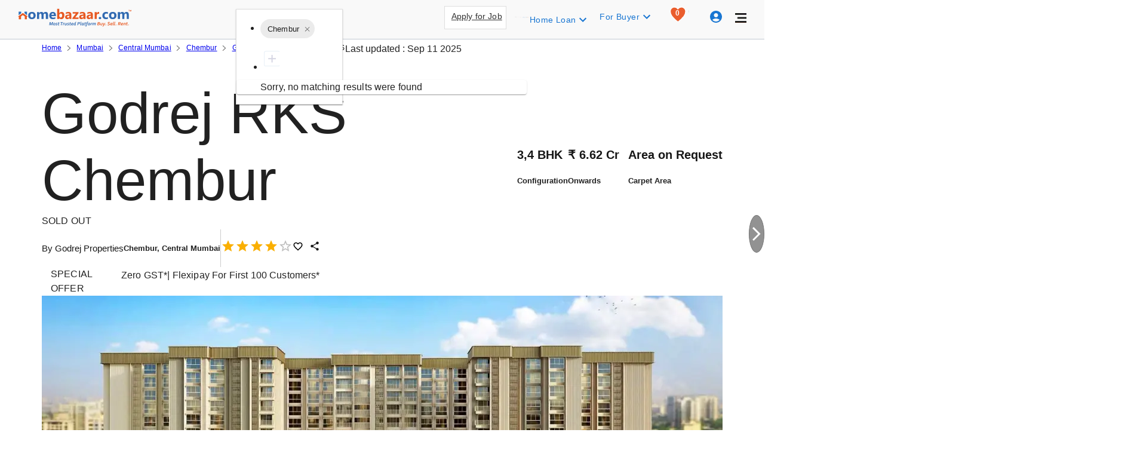

--- FILE ---
content_type: text/html; charset=utf-8
request_url: https://www.homebazaar.com/godrej-rks-chembur-1151
body_size: 79193
content:
<!DOCTYPE html><html lang="en"><head><meta charSet="utf-8"/><link rel="shortcut icon" href="/favicon.png" type="image/png"/><meta name="theme-color" content="#000000"/><title>Godrej RKS, Mumbai: Unit Price, Floor Plan, Reviews &amp; More</title><meta name="robots" content="follow, index, max-snippet:-1, max-video-preview:-1, max-image-preview:large"/><meta name="description" content="Find all details about Godrej RKS, by Godrej Properties. Explore Godrej RKS amenities, photos, street view and brochure. Godrej RKS, price starts from 6.62 Cr."/><meta property="og:title" content="Godrej RKS, Mumbai: Unit Price, Floor Plan, Reviews &amp; More"/><meta property="og:type" content="website"/><meta property="og:image" content="https://ik.imagekit.io/sjnshacs8/propertygallery/65c461514bf86_godrejrks7.webp"/><meta property="og:description" content="Find all details about Godrej RKS, by Godrej Properties. Explore Godrej RKS amenities, photos, street view and brochure. Godrej RKS, price starts from 6.62 Cr."/><meta property="og:url" content="https://www.homebazaar.com/godrej-rks-chembur-1151"/><meta property="og:site_name" content="HomeBazaar.com"/><meta name="twitter:url" content="https://www.homebazaar.com/godrej-rks-chembur-1151"/><meta name="twitter:title" content="Godrej RKS, Mumbai: Unit Price, Floor Plan, Reviews &amp; More"/><meta name="twitter:image:src" content="https://www.homebazaar.com/static/images/homebazaarlogo.webp"/><meta name="twitter:description" content="Find all details about Godrej RKS, by Godrej Properties. Explore Godrej RKS amenities, photos, street view and brochure. Godrej RKS, price starts from 6.62 Cr."/><meta name="keywords" content="Godrej RKS, Godrej RKS V N Purva Road, Godrej RKS Chembur, Godrej RKS Price, Godrej RKS location, Godrej RKS reviews, Godrej RKS address, Godrej RKS V N Purva Road Chembur, Godrej RKS Possession Date"/><meta name="author" content="HomeBazaar.com"/><meta name="google-site-verification" content="6nvaafkv_DQSGOOG9OO51S4mDj3Aox_d3aDEOxr8fLM"/><meta name="viewport" content="width=device-width, initial-scale=1.0, maximum-scale=5.0"/><link rel="preload" as="image" href="/static/images/artboardicon.webp"/><link rel="canonical" href="https://www.homebazaar.com/godrej-rks-chembur-1151"/><link rel="preload" as="image" media="(min-width: 767px)" href="https://ik.imagekit.io/sjnshacs8/propertygallery/65c461514bf86_godrejrks7.webp?tr=w-1140,h-500"/><meta name="next-head-count" content="23"/><meta name="emotion-insertion-point" content=""/><style data-emotion="css-global o6gwfi">html{-webkit-font-smoothing:antialiased;-moz-osx-font-smoothing:grayscale;box-sizing:border-box;-webkit-text-size-adjust:100%;}*,*::before,*::after{box-sizing:inherit;}strong,b{font-weight:700;}body{margin:0;color:rgba(0, 0, 0, 0.87);font-family:"Roboto","Helvetica","Arial",sans-serif;font-weight:400;font-size:1rem;line-height:1.5;letter-spacing:0.00938em;background-color:#fff;}@media print{body{background-color:#fff;}}body::backdrop{background-color:#fff;}</style><style data-emotion="css-global 1prfaxn">@-webkit-keyframes mui-auto-fill{from{display:block;}}@keyframes mui-auto-fill{from{display:block;}}@-webkit-keyframes mui-auto-fill-cancel{from{display:block;}}@keyframes mui-auto-fill-cancel{from{display:block;}}</style><style data-emotion="css vbxb2w 1kf5fzb 1aqzjmu xxf9f5 hgy96c pkit54 1va8sje 1dad5m2 1susm4w 9au6gb vq1fe2 1frxdtm 14vsv3w 110i50s p4sagu 431x09 1n5khr6 yfkq4n uu14w7 wy39fy 11abio2 1c69r7k q7mezt 1wgh392 mfslm7 1u7wos7 1kx7ahp wfm2y7 51eq8m 1nd5pgh wssmfs fyswvn 15tmvcb j5005a 1icdg74 elr2b6 1dp2a72 l5xv05 e8k0ez 1l6e05h 1gen6it 5i6c90 lpo7vw 1f11l0v vokm8t gtjmxz 1197tzs v7xnji iafu2n lgzu8f 1ksw8rd c6ul7i 1t9s4fg l3emd6 1rl0qlz l61xmr st3jp6 1klpoq2 x8hn2j e92gub 18kt4jo xirty5 qg43zq 1kxf16s 1gdtwek ice3hd 59674u 1np41es p5eg3l 110e5z9 fuyz7u cawvbo 13ktjs3 19hkpd7 zf50qu 1xgsri4 whfn3c 1rbg7qt 1wduhak 146xefr 14rdsw0 1k80kex 21m6ca 1bkwg0l 1sfzz2f exycpn qy7o6a 1nxp2tk 9jmmbr zdqiat dh6aaz 300fs8 1pks6gx fiq9q0 14ecud3 19klmw4 req5wo 1o83x5g 1hjygb2 1xmiibs nfroo6 xnd86n adhozc 91x08o vx4udd eux1rs 1r7ztuo esps8k 1jffkyf 1l3b12y yv77wk 1dwyzpv 1l87nxh 1qgmvab fprpef 198tv19 s5lmw5 1siohdr 1dgd1fm 16507md jqcne3 h4do3n h2v8z7 r5jckm 1agxhs7 9tqwee d2t6vr 7sv809 175wo3n 1nvsdyj">.css-vbxb2w{background-color:#fff;color:rgba(0, 0, 0, 0.87);-webkit-transition:box-shadow 300ms cubic-bezier(0.4, 0, 0.2, 1) 0ms;transition:box-shadow 300ms cubic-bezier(0.4, 0, 0.2, 1) 0ms;box-shadow:var(--Paper-shadow);background-image:var(--Paper-overlay);display:-webkit-box;display:-webkit-flex;display:-ms-flexbox;display:flex;-webkit-flex-direction:column;-ms-flex-direction:column;flex-direction:column;width:100%;box-sizing:border-box;-webkit-flex-shrink:0;-ms-flex-negative:0;flex-shrink:0;position:fixed;z-index:1100;top:0;left:auto;right:0;--AppBar-background:#1976d2;--AppBar-color:#fff;background-color:var(--AppBar-background);color:var(--AppBar-color);padding:0 10px;height:auto;box-shadow:none;-webkit-transition:all 0.3s ease-in-out;transition:all 0.3s ease-in-out;--Paper-shadow:none!important;background:#F9F9F9;border-bottom:1px solid #C2C9D2;}@media print{.css-vbxb2w{position:absolute;}}@media(max-width: 600px){.css-vbxb2w toolbarWrapper{height:51px!important;}}.css-vbxb2w .MuiToolbar-regular{min-height:59px!important;}@media(max-width: 768px){.css-vbxb2w .MuiToolbar-regular{min-height:40px!important;}}.css-vbxb2w .MuiToolbar-gutters{padding:0px 20px;margin-top:0px;}@media(max-width: 768px){.css-vbxb2w .MuiToolbar-gutters{padding:0px 8px;}}@media(max-width: 768px){.css-vbxb2w .toolbarWrapper>div:first-of-type{padding:0 10px;}}.css-vbxb2w .toolbarWrapper>div:last-child{height:56px;padding:0px 20px;margin-top:-1px;}@media(max-width: 768px){.css-vbxb2w .toolbarWrapper>div:last-child{height:40px;margin-top:3px;padding:0px 8px;}}.css-1kf5fzb{position:relative;display:-webkit-box;display:-webkit-flex;display:-ms-flexbox;display:flex;-webkit-align-items:center;-webkit-box-align:center;-ms-flex-align:center;align-items:center;padding-left:16px;padding-right:16px;min-height:56px;display:-webkit-box;display:-webkit-flex;display:-ms-flexbox;display:flex;-webkit-flex-direction:column;-ms-flex-direction:column;flex-direction:column;-webkit-align-items:flex-start;-webkit-box-align:flex-start;-ms-flex-align:flex-start;align-items:flex-start;-webkit-box-pack:center;-ms-flex-pack:center;-webkit-justify-content:center;justify-content:center;}@media (min-width:600px){.css-1kf5fzb{padding-left:24px;padding-right:24px;}}@media (min-width:0px){@media (orientation: landscape){.css-1kf5fzb{min-height:48px;}}}@media (min-width:600px){.css-1kf5fzb{min-height:64px;}}.css-1aqzjmu{--Grid-columns:12;--Grid-columnSpacing:24px;--Grid-rowSpacing:24px;-webkit-flex-direction:row;-ms-flex-direction:row;flex-direction:row;min-width:0;box-sizing:border-box;display:-webkit-box;display:-webkit-flex;display:-ms-flexbox;display:flex;-webkit-box-flex-wrap:wrap;-webkit-flex-wrap:wrap;-ms-flex-wrap:wrap;flex-wrap:wrap;gap:var(--Grid-rowSpacing) var(--Grid-columnSpacing);-webkit-box-pack:justify;-webkit-justify-content:space-between;justify-content:space-between;-webkit-align-items:center;-webkit-box-align:center;-ms-flex-align:center;align-items:center;}.css-1aqzjmu >*{--Grid-parent-columns:12;}.css-1aqzjmu >*{--Grid-parent-columnSpacing:24px;}.css-1aqzjmu >*{--Grid-parent-rowSpacing:24px;}.css-xxf9f5{-webkit-box-flex:0;-webkit-flex-grow:0;-ms-flex-positive:0;flex-grow:0;-webkit-flex-basis:auto;-ms-flex-preferred-size:auto;flex-basis:auto;width:calc(100% * 12 / var(--Grid-parent-columns) - (var(--Grid-parent-columns) - 12) * (var(--Grid-parent-columnSpacing) / var(--Grid-parent-columns)));min-width:0;box-sizing:border-box;position:absolute;}@media (min-width:600px){.css-xxf9f5{-webkit-box-flex:0;-webkit-flex-grow:0;-ms-flex-positive:0;flex-grow:0;-webkit-flex-basis:auto;-ms-flex-preferred-size:auto;flex-basis:auto;width:calc(100% * 3 / var(--Grid-parent-columns) - (var(--Grid-parent-columns) - 3) * (var(--Grid-parent-columnSpacing) / var(--Grid-parent-columns)));}}@media (min-width:900px){.css-xxf9f5{-webkit-box-flex:0;-webkit-flex-grow:0;-ms-flex-positive:0;flex-grow:0;-webkit-flex-basis:auto;-ms-flex-preferred-size:auto;flex-basis:auto;width:calc(100% * 2 / var(--Grid-parent-columns) - (var(--Grid-parent-columns) - 2) * (var(--Grid-parent-columnSpacing) / var(--Grid-parent-columns)));}}@media (min-width:1200px){.css-xxf9f5{-webkit-box-flex:0;-webkit-flex-grow:0;-ms-flex-positive:0;flex-grow:0;-webkit-flex-basis:auto;-ms-flex-preferred-size:auto;flex-basis:auto;width:calc(100% * 2 / var(--Grid-parent-columns) - (var(--Grid-parent-columns) - 2) * (var(--Grid-parent-columnSpacing) / var(--Grid-parent-columns)));}}@media (min-width:1536px){.css-xxf9f5{-webkit-box-flex:0;-webkit-flex-grow:0;-ms-flex-positive:0;flex-grow:0;-webkit-flex-basis:auto;-ms-flex-preferred-size:auto;flex-basis:auto;width:calc(100% * 2 / var(--Grid-parent-columns) - (var(--Grid-parent-columns) - 2) * (var(--Grid-parent-columnSpacing) / var(--Grid-parent-columns)));}}.css-hgy96c{min-width:0;box-sizing:border-box;display:-webkit-box;display:-webkit-flex;display:-ms-flexbox;display:flex;-webkit-box-pack:left;-ms-flex-pack:left;-webkit-justify-content:left;justify-content:left;}.css-pkit54{--Grid-columns:12;-webkit-box-flex:0;-webkit-flex-grow:0;-ms-flex-positive:0;flex-grow:0;-webkit-flex-basis:auto;-ms-flex-preferred-size:auto;flex-basis:auto;width:calc(100% * 12 / var(--Grid-parent-columns) - (var(--Grid-parent-columns) - 12) * (var(--Grid-parent-columnSpacing) / var(--Grid-parent-columns)));-webkit-flex-direction:row;-ms-flex-direction:row;flex-direction:row;min-width:0;box-sizing:border-box;display:-webkit-box;display:-webkit-flex;display:-ms-flexbox;display:flex;-webkit-box-flex-wrap:wrap;-webkit-flex-wrap:wrap;-ms-flex-wrap:wrap;flex-wrap:wrap;gap:var(--Grid-rowSpacing) var(--Grid-columnSpacing);margin-left:15.5rem;}@media (min-width:600px){.css-pkit54{-webkit-box-flex:0;-webkit-flex-grow:0;-ms-flex-positive:0;flex-grow:0;-webkit-flex-basis:auto;-ms-flex-preferred-size:auto;flex-basis:auto;width:calc(100% * 6 / var(--Grid-parent-columns) - (var(--Grid-parent-columns) - 6) * (var(--Grid-parent-columnSpacing) / var(--Grid-parent-columns)));}}@media (min-width:900px){.css-pkit54{-webkit-box-flex:0;-webkit-flex-grow:0;-ms-flex-positive:0;flex-grow:0;-webkit-flex-basis:auto;-ms-flex-preferred-size:auto;flex-basis:auto;width:calc(100% * 5 / var(--Grid-parent-columns) - (var(--Grid-parent-columns) - 5) * (var(--Grid-parent-columnSpacing) / var(--Grid-parent-columns)));}}@media (min-width:1200px){.css-pkit54{-webkit-box-flex:0;-webkit-flex-grow:0;-ms-flex-positive:0;flex-grow:0;-webkit-flex-basis:auto;-ms-flex-preferred-size:auto;flex-basis:auto;width:calc(100% * 4 / var(--Grid-parent-columns) - (var(--Grid-parent-columns) - 4) * (var(--Grid-parent-columnSpacing) / var(--Grid-parent-columns)));}}@media (min-width:1536px){.css-pkit54{-webkit-box-flex:0;-webkit-flex-grow:0;-ms-flex-positive:0;flex-grow:0;-webkit-flex-basis:auto;-ms-flex-preferred-size:auto;flex-basis:auto;width:calc(100% * 4 / var(--Grid-parent-columns) - (var(--Grid-parent-columns) - 4) * (var(--Grid-parent-columnSpacing) / var(--Grid-parent-columns)));}}.css-1va8sje{min-width:0;box-sizing:border-box;height:35px;}.css-1va8sje .module-type-grid>div{height:35px;}@media (max-width: 1280px){.css-1va8sje .module-type-grid{width:20%;}}@media (min-width: 1280px){.css-1va8sje .module-type-grid{width:20%;}}@media (min-width: 1920px){.css-1va8sje .module-type-grid{width:20%;}}@media (max-width: 1024px){.css-1va8sje .module-type-grid{width:17%!important;}}@media (max-width: 768px){.css-1va8sje .module-type-grid{width:17%;}}.css-1va8sje .city-grid>div{height:35px;}@media (max-width: 1280px){.css-1va8sje .city-grid{width:27%;}}@media (min-width: 1280px){.css-1va8sje .city-grid{width:30%;}}@media (min-width: 1920px){.css-1va8sje .city-grid{width:30%;}}@media (max-width: 1024px){.css-1va8sje .city-grid{width:27%!important;}}@media (max-width: 768px){.css-1va8sje .city-grid{width:27%!important;}}.css-1va8sje .input-grid input{height:25px;}@media (max-width: 1280px){.css-1va8sje .input-grid{width:53%;}}@media (min-width: 1280px){.css-1va8sje .input-grid{width:50%;}}@media (min-width: 1920px){.css-1va8sje .input-grid{width:50%;}}@media (max-width: 1024px){.css-1va8sje .input-grid{width:56%!important;}}@media (max-width: 768px){.css-1va8sje .input-grid{width:56%;}}.css-1va8sje .search-button-grid{display:-webkit-box;display:-webkit-flex;display:-ms-flexbox;display:flex;-webkit-align-items:center;-webkit-box-align:center;-ms-flex-align:center;align-items:center;width:5%;}.css-1va8sje .search-button-grid>div{height:35px;}.css-1dad5m2{--Grid-columns:12;--Grid-columnSpacing:0px;--Grid-rowSpacing:0px;-webkit-flex-direction:row;-ms-flex-direction:row;flex-direction:row;min-width:0;box-sizing:border-box;display:-webkit-box;display:-webkit-flex;display:-ms-flexbox;display:flex;-webkit-box-flex-wrap:wrap;-webkit-flex-wrap:wrap;-ms-flex-wrap:wrap;flex-wrap:wrap;gap:var(--Grid-rowSpacing) var(--Grid-columnSpacing);-webkit-align-items:center;-webkit-box-align:center;-ms-flex-align:center;align-items:center;}.css-1dad5m2 >*{--Grid-parent-columns:12;}.css-1dad5m2 >*{--Grid-parent-columnSpacing:0px;}.css-1dad5m2 >*{--Grid-parent-rowSpacing:0px;}.css-1susm4w{-webkit-box-flex:0;-webkit-flex-grow:0;-ms-flex-positive:0;flex-grow:0;-webkit-flex-basis:auto;-ms-flex-preferred-size:auto;flex-basis:auto;width:calc(100% * 3 / var(--Grid-parent-columns) - (var(--Grid-parent-columns) - 3) * (var(--Grid-parent-columnSpacing) / var(--Grid-parent-columns)));min-width:0;box-sizing:border-box;}@media (min-width:600px){.css-1susm4w{-webkit-box-flex:0;-webkit-flex-grow:0;-ms-flex-positive:0;flex-grow:0;-webkit-flex-basis:auto;-ms-flex-preferred-size:auto;flex-basis:auto;width:calc(100% * 4 / var(--Grid-parent-columns) - (var(--Grid-parent-columns) - 4) * (var(--Grid-parent-columnSpacing) / var(--Grid-parent-columns)));}}@media (min-width:900px){.css-1susm4w{-webkit-box-flex:0;-webkit-flex-grow:0;-ms-flex-positive:0;flex-grow:0;-webkit-flex-basis:auto;-ms-flex-preferred-size:auto;flex-basis:auto;width:calc(100% * 3 / var(--Grid-parent-columns) - (var(--Grid-parent-columns) - 3) * (var(--Grid-parent-columnSpacing) / var(--Grid-parent-columns)));}}@media (min-width:1200px){.css-1susm4w{-webkit-box-flex:0;-webkit-flex-grow:0;-ms-flex-positive:0;flex-grow:0;-webkit-flex-basis:auto;-ms-flex-preferred-size:auto;flex-basis:auto;width:calc(100% * 3 / var(--Grid-parent-columns) - (var(--Grid-parent-columns) - 3) * (var(--Grid-parent-columnSpacing) / var(--Grid-parent-columns)));}}@media (min-width:1536px){.css-1susm4w{-webkit-box-flex:0;-webkit-flex-grow:0;-ms-flex-positive:0;flex-grow:0;-webkit-flex-basis:auto;-ms-flex-preferred-size:auto;flex-basis:auto;width:calc(100% * 3 / var(--Grid-parent-columns) - (var(--Grid-parent-columns) - 3) * (var(--Grid-parent-columnSpacing) / var(--Grid-parent-columns)));}}.css-9au6gb{-webkit-box-flex:0;-webkit-flex-grow:0;-ms-flex-positive:0;flex-grow:0;-webkit-flex-basis:auto;-ms-flex-preferred-size:auto;flex-basis:auto;width:calc(100% * 7 / var(--Grid-parent-columns) - (var(--Grid-parent-columns) - 7) * (var(--Grid-parent-columnSpacing) / var(--Grid-parent-columns)));min-width:0;box-sizing:border-box;}@media (min-width:600px){.css-9au6gb{-webkit-box-flex:0;-webkit-flex-grow:0;-ms-flex-positive:0;flex-grow:0;-webkit-flex-basis:auto;-ms-flex-preferred-size:auto;flex-basis:auto;width:calc(100% * 5 / var(--Grid-parent-columns) - (var(--Grid-parent-columns) - 5) * (var(--Grid-parent-columnSpacing) / var(--Grid-parent-columns)));}}@media (min-width:900px){.css-9au6gb{-webkit-box-flex:0;-webkit-flex-grow:0;-ms-flex-positive:0;flex-grow:0;-webkit-flex-basis:auto;-ms-flex-preferred-size:auto;flex-basis:auto;width:calc(100% * 7 / var(--Grid-parent-columns) - (var(--Grid-parent-columns) - 7) * (var(--Grid-parent-columnSpacing) / var(--Grid-parent-columns)));}}@media (min-width:1200px){.css-9au6gb{-webkit-box-flex:0;-webkit-flex-grow:0;-ms-flex-positive:0;flex-grow:0;-webkit-flex-basis:auto;-ms-flex-preferred-size:auto;flex-basis:auto;width:calc(100% * 7 / var(--Grid-parent-columns) - (var(--Grid-parent-columns) - 7) * (var(--Grid-parent-columnSpacing) / var(--Grid-parent-columns)));}}@media (min-width:1536px){.css-9au6gb{-webkit-box-flex:0;-webkit-flex-grow:0;-ms-flex-positive:0;flex-grow:0;-webkit-flex-basis:auto;-ms-flex-preferred-size:auto;flex-basis:auto;width:calc(100% * 7 / var(--Grid-parent-columns) - (var(--Grid-parent-columns) - 7) * (var(--Grid-parent-columnSpacing) / var(--Grid-parent-columns)));}}.css-vq1fe2{background-color:#fff;color:rgba(0, 0, 0, 0.87);-webkit-transition:box-shadow 300ms cubic-bezier(0.4, 0, 0.2, 1) 0ms;transition:box-shadow 300ms cubic-bezier(0.4, 0, 0.2, 1) 0ms;box-shadow:var(--Paper-shadow);background-image:var(--Paper-overlay);}.css-1frxdtm{display:-webkit-inline-box;display:-webkit-inline-flex;display:-ms-inline-flexbox;display:inline-flex;-webkit-align-items:center;-webkit-box-align:center;-ms-flex-align:center;align-items:center;-webkit-box-pack:center;-ms-flex-pack:center;-webkit-justify-content:center;justify-content:center;position:relative;box-sizing:border-box;-webkit-tap-highlight-color:transparent;background-color:transparent;outline:0;border:0;margin:0;border-radius:0;padding:0;cursor:pointer;-webkit-user-select:none;-moz-user-select:none;-ms-user-select:none;user-select:none;vertical-align:middle;-moz-appearance:none;-webkit-appearance:none;-webkit-text-decoration:none;text-decoration:none;color:inherit;max-width:100%;font-family:"Roboto","Helvetica","Arial",sans-serif;font-size:0.8125rem;display:-webkit-inline-box;display:-webkit-inline-flex;display:-ms-inline-flexbox;display:inline-flex;-webkit-align-items:center;-webkit-box-align:center;-ms-flex-align:center;align-items:center;-webkit-box-pack:center;-ms-flex-pack:center;-webkit-justify-content:center;justify-content:center;height:32px;color:rgba(0, 0, 0, 0.87);background-color:rgba(0, 0, 0, 0.08);border-radius:16px;white-space:nowrap;-webkit-transition:background-color 300ms cubic-bezier(0.4, 0, 0.2, 1) 0ms,box-shadow 300ms cubic-bezier(0.4, 0, 0.2, 1) 0ms;transition:background-color 300ms cubic-bezier(0.4, 0, 0.2, 1) 0ms,box-shadow 300ms cubic-bezier(0.4, 0, 0.2, 1) 0ms;cursor:unset;outline:0;-webkit-text-decoration:none;text-decoration:none;border:0;padding:0;vertical-align:middle;box-sizing:border-box;-webkit-user-select:none;-moz-user-select:none;-ms-user-select:none;user-select:none;-webkit-tap-highlight-color:transparent;cursor:pointer;}.css-1frxdtm::-moz-focus-inner{border-style:none;}.css-1frxdtm.Mui-disabled{pointer-events:none;cursor:default;}@media print{.css-1frxdtm{-webkit-print-color-adjust:exact;color-adjust:exact;}}.css-1frxdtm.Mui-disabled{opacity:0.38;pointer-events:none;}.css-1frxdtm .MuiChip-avatar{margin-left:5px;margin-right:-6px;width:24px;height:24px;color:#616161;font-size:0.75rem;}.css-1frxdtm .MuiChip-avatarColorPrimary{color:#fff;background-color:#1565c0;}.css-1frxdtm .MuiChip-avatarColorSecondary{color:#fff;background-color:#7b1fa2;}.css-1frxdtm .MuiChip-avatarSmall{margin-left:4px;margin-right:-4px;width:18px;height:18px;font-size:0.625rem;}.css-1frxdtm .MuiChip-icon{margin-left:5px;margin-right:-6px;}.css-1frxdtm .MuiChip-deleteIcon{-webkit-tap-highlight-color:transparent;color:rgba(0, 0, 0, 0.26);font-size:22px;cursor:pointer;margin:0 5px 0 -6px;}.css-1frxdtm .MuiChip-deleteIcon:hover{color:rgba(0, 0, 0, 0.4);}.css-1frxdtm .MuiChip-icon{color:#616161;}.css-1frxdtm.Mui-focusVisible{background-color:rgba(0, 0, 0, 0.2);}.css-1frxdtm:hover{background-color:rgba(0, 0, 0, 0.12);}.css-1frxdtm.Mui-focusVisible{background-color:rgba(0, 0, 0, 0.2);}.css-1frxdtm:active{box-shadow:0px 2px 1px -1px rgba(0,0,0,0.2),0px 1px 1px 0px rgba(0,0,0,0.14),0px 1px 3px 0px rgba(0,0,0,0.12);}.css-14vsv3w{overflow:hidden;text-overflow:ellipsis;padding-left:12px;padding-right:12px;white-space:nowrap;}.css-110i50s{background-color:#fff;color:rgba(0, 0, 0, 0.87);-webkit-transition:box-shadow 300ms cubic-bezier(0.4, 0, 0.2, 1) 0ms;transition:box-shadow 300ms cubic-bezier(0.4, 0, 0.2, 1) 0ms;border-radius:4px;box-shadow:var(--Paper-shadow);background-image:var(--Paper-overlay);}.css-p4sagu{-webkit-box-flex:0;-webkit-flex-grow:0;-ms-flex-positive:0;flex-grow:0;-webkit-flex-basis:auto;-ms-flex-preferred-size:auto;flex-basis:auto;width:calc(100% * 12 / var(--Grid-parent-columns) - (var(--Grid-parent-columns) - 12) * (var(--Grid-parent-columnSpacing) / var(--Grid-parent-columns)));min-width:0;box-sizing:border-box;-webkit-box-flex-wrap:nowrap;-webkit-flex-wrap:nowrap;-ms-flex-wrap:nowrap;flex-wrap:nowrap;}@media (min-width:600px){.css-p4sagu{-webkit-box-flex:0;-webkit-flex-grow:0;-ms-flex-positive:0;flex-grow:0;-webkit-flex-basis:auto;-ms-flex-preferred-size:auto;flex-basis:auto;width:calc(100% * 6 / var(--Grid-parent-columns) - (var(--Grid-parent-columns) - 6) * (var(--Grid-parent-columnSpacing) / var(--Grid-parent-columns)));}}@media (min-width:900px){.css-p4sagu{-webkit-box-flex:0;-webkit-flex-grow:0;-ms-flex-positive:0;flex-grow:0;-webkit-flex-basis:auto;-ms-flex-preferred-size:auto;flex-basis:auto;width:calc(100% * 5 / var(--Grid-parent-columns) - (var(--Grid-parent-columns) - 5) * (var(--Grid-parent-columnSpacing) / var(--Grid-parent-columns)));}}@media (min-width:1200px){.css-p4sagu{-webkit-box-flex:0;-webkit-flex-grow:0;-ms-flex-positive:0;flex-grow:0;-webkit-flex-basis:auto;-ms-flex-preferred-size:auto;flex-basis:auto;width:calc(100% * 7 / var(--Grid-parent-columns) - (var(--Grid-parent-columns) - 7) * (var(--Grid-parent-columnSpacing) / var(--Grid-parent-columns)));}}@media (min-width:1536px){.css-p4sagu{-webkit-box-flex:0;-webkit-flex-grow:0;-ms-flex-positive:0;flex-grow:0;-webkit-flex-basis:auto;-ms-flex-preferred-size:auto;flex-basis:auto;width:calc(100% * 7 / var(--Grid-parent-columns) - (var(--Grid-parent-columns) - 7) * (var(--Grid-parent-columnSpacing) / var(--Grid-parent-columns)));}}.css-431x09{--Grid-columns:12;--Grid-columnSpacing:0px;--Grid-rowSpacing:0px;-webkit-flex-direction:row;-ms-flex-direction:row;flex-direction:row;min-width:0;box-sizing:border-box;display:-webkit-box;display:-webkit-flex;display:-ms-flexbox;display:flex;-webkit-box-flex-wrap:wrap;-webkit-flex-wrap:wrap;-ms-flex-wrap:wrap;flex-wrap:wrap;gap:var(--Grid-rowSpacing) var(--Grid-columnSpacing);-webkit-box-pack:end;-ms-flex-pack:end;-webkit-justify-content:flex-end;justify-content:flex-end;margin-top:10px;}.css-431x09 >*{--Grid-parent-columns:12;}.css-431x09 >*{--Grid-parent-columnSpacing:0px;}.css-431x09 >*{--Grid-parent-rowSpacing:0px;}@media(max-width: 768px){.css-431x09{margin-top:0px!important;}}.css-1n5khr6{min-width:0;box-sizing:border-box;}.css-yfkq4n{color:#333333;border:1px solid #dedede;border-radius:0;background-color:#fff;margin-right:5px;cursor:pointer;position:relative;height:39px;}.css-yfkq4n a{color:#333333;font-weight:500;font-size:14px;}@media(max-width: 960px){.css-yfkq4n{display:block;}}@media(max-width: 959px){.css-yfkq4n{display:none;}}.css-yfkq4n:hover{background-color:rgba(0, 0, 0, 0.04);}.css-uu14w7{height:100%;border-left:1px solid #ddd;position:absolute;left:34px;}@media(max-width: 1366px){.css-uu14w7{display:none;}}@media(max-width: 960px){.css-uu14w7{display:none;}}.css-wy39fy{display:-webkit-box;display:-webkit-flex;display:-ms-flexbox;display:flex;-webkit-align-items:center;-webkit-box-align:center;-ms-flex-align:center;align-items:center;-webkit-box-pack:center;-ms-flex-pack:center;-webkit-justify-content:center;justify-content:center;padding:6px;}.css-wy39fy img{margin-right:10px;}@media(max-width: 960px){.css-wy39fy img{display:none;}}@media(max-width: 1366px){.css-wy39fy img{display:none;}}@media(max-width: 1024px){.css-wy39fy img{display:none;}}@media(max-width: 1024px){.css-wy39fy a{display:block;}}.css-11abio2{--Grid-columns:12;--Grid-columnSpacing:0px;--Grid-rowSpacing:0px;-webkit-flex-direction:row;-ms-flex-direction:row;flex-direction:row;min-width:0;box-sizing:border-box;display:-webkit-box;display:-webkit-flex;display:-ms-flexbox;display:flex;-webkit-box-flex-wrap:wrap;-webkit-flex-wrap:wrap;-ms-flex-wrap:wrap;flex-wrap:wrap;gap:var(--Grid-rowSpacing) var(--Grid-columnSpacing);-webkit-box-pack:center;-ms-flex-pack:center;-webkit-justify-content:center;justify-content:center;}.css-11abio2 >*{--Grid-parent-columns:12;}.css-11abio2 >*{--Grid-parent-columnSpacing:0px;}.css-11abio2 >*{--Grid-parent-rowSpacing:0px;}.css-1c69r7k{display:-webkit-inline-box;display:-webkit-inline-flex;display:-ms-inline-flexbox;display:inline-flex;-webkit-align-items:center;-webkit-box-align:center;-ms-flex-align:center;align-items:center;-webkit-box-pack:center;-ms-flex-pack:center;-webkit-justify-content:center;justify-content:center;position:relative;box-sizing:border-box;-webkit-tap-highlight-color:transparent;background-color:transparent;outline:0;border:0;margin:0;border-radius:0;padding:0;cursor:pointer;-webkit-user-select:none;-moz-user-select:none;-ms-user-select:none;user-select:none;vertical-align:middle;-moz-appearance:none;-webkit-appearance:none;-webkit-text-decoration:none;text-decoration:none;color:inherit;font-family:"Roboto","Helvetica","Arial",sans-serif;font-weight:500;font-size:0.875rem;line-height:1.75;letter-spacing:0.02857em;text-transform:uppercase;min-width:64px;padding:6px 16px;border:0;border-radius:4px;-webkit-transition:background-color 250ms cubic-bezier(0.4, 0, 0.2, 1) 0ms,box-shadow 250ms cubic-bezier(0.4, 0, 0.2, 1) 0ms,border-color 250ms cubic-bezier(0.4, 0, 0.2, 1) 0ms,color 250ms cubic-bezier(0.4, 0, 0.2, 1) 0ms;transition:background-color 250ms cubic-bezier(0.4, 0, 0.2, 1) 0ms,box-shadow 250ms cubic-bezier(0.4, 0, 0.2, 1) 0ms,border-color 250ms cubic-bezier(0.4, 0, 0.2, 1) 0ms,color 250ms cubic-bezier(0.4, 0, 0.2, 1) 0ms;padding:6px 8px;color:var(--variant-textColor);background-color:var(--variant-textBg);--variant-textColor:#1976d2;--variant-outlinedColor:#1976d2;--variant-outlinedBorder:rgba(25, 118, 210, 0.5);--variant-containedColor:#fff;--variant-containedBg:#1976d2;-webkit-transition:background-color 250ms cubic-bezier(0.4, 0, 0.2, 1) 0ms,box-shadow 250ms cubic-bezier(0.4, 0, 0.2, 1) 0ms,border-color 250ms cubic-bezier(0.4, 0, 0.2, 1) 0ms;transition:background-color 250ms cubic-bezier(0.4, 0, 0.2, 1) 0ms,box-shadow 250ms cubic-bezier(0.4, 0, 0.2, 1) 0ms,border-color 250ms cubic-bezier(0.4, 0, 0.2, 1) 0ms;}.css-1c69r7k::-moz-focus-inner{border-style:none;}.css-1c69r7k.Mui-disabled{pointer-events:none;cursor:default;}@media print{.css-1c69r7k{-webkit-print-color-adjust:exact;color-adjust:exact;}}.css-1c69r7k:hover{-webkit-text-decoration:none;text-decoration:none;}.css-1c69r7k.Mui-disabled{color:rgba(0, 0, 0, 0.26);}@media (hover: hover){.css-1c69r7k:hover{--variant-containedBg:#1565c0;--variant-textBg:rgba(25, 118, 210, 0.04);--variant-outlinedBorder:#1976d2;--variant-outlinedBg:rgba(25, 118, 210, 0.04);}}.css-1c69r7k.MuiButton-loading{color:transparent;}.css-q7mezt{-webkit-user-select:none;-moz-user-select:none;-ms-user-select:none;user-select:none;width:1em;height:1em;display:inline-block;-webkit-flex-shrink:0;-ms-flex-negative:0;flex-shrink:0;-webkit-transition:fill 200ms cubic-bezier(0.4, 0, 0.2, 1) 0ms;transition:fill 200ms cubic-bezier(0.4, 0, 0.2, 1) 0ms;fill:currentColor;font-size:1.5rem;}.css-1wgh392{min-width:0;box-sizing:border-box;margin-top:1px;padding:4px 0px;}.css-mfslm7{display:-webkit-inline-box;display:-webkit-inline-flex;display:-ms-inline-flexbox;display:inline-flex;-webkit-align-items:center;-webkit-box-align:center;-ms-flex-align:center;align-items:center;-webkit-box-pack:center;-ms-flex-pack:center;-webkit-justify-content:center;justify-content:center;position:relative;box-sizing:border-box;-webkit-tap-highlight-color:transparent;background-color:transparent;outline:0;border:0;margin:0;border-radius:0;padding:0;cursor:pointer;-webkit-user-select:none;-moz-user-select:none;-ms-user-select:none;user-select:none;vertical-align:middle;-moz-appearance:none;-webkit-appearance:none;-webkit-text-decoration:none;text-decoration:none;color:inherit;text-align:center;-webkit-flex:0 0 auto;-ms-flex:0 0 auto;flex:0 0 auto;font-size:1.5rem;padding:8px;border-radius:50%;color:rgba(0, 0, 0, 0.54);-webkit-transition:background-color 150ms cubic-bezier(0.4, 0, 0.2, 1) 0ms;transition:background-color 150ms cubic-bezier(0.4, 0, 0.2, 1) 0ms;--IconButton-hoverBg:rgba(0, 0, 0, 0.04);}.css-mfslm7::-moz-focus-inner{border-style:none;}.css-mfslm7.Mui-disabled{pointer-events:none;cursor:default;}@media print{.css-mfslm7{-webkit-print-color-adjust:exact;color-adjust:exact;}}.css-mfslm7:hover{background-color:var(--IconButton-hoverBg);}@media (hover: none){.css-mfslm7:hover{background-color:transparent;}}.css-mfslm7.Mui-disabled{background-color:transparent;color:rgba(0, 0, 0, 0.26);}.css-mfslm7.MuiIconButton-loading{color:transparent;}.css-1u7wos7 .WishlistPopover-root{background-color:#FFF;border-radius:10px;border-top-left-radius:10px;border-top-right-radius:10px;padding:0px;}.css-1u7wos7 .WishlistPopover-root .MuiTabs-indicator{display:none;}.css-1u7wos7 .WishlistPopover-root .MuiTab-wrapper{text-transform:capitalize;}.css-1u7wos7 .WishlistPopover-root .MuiButtonBase-root.Mui-selected{background-color:#0056B2;color:#ffffff;box-shadow:none;border:0;}.css-1u7wos7 .WishlistPopover-root .MuiButtonBase-root.Mui-selected:first-of-type{border-top-left-radius:10px;}.css-1u7wos7 .WishlistPopover-root .MuiButtonBase-root.Mui-selected:last-child{border-top-right-radius:10px;}.css-1u7wos7 .WishlistPopover-root .MuiBox{padding:0px!important;}.css-1u7wos7 .WishlistPopover-loginDrawer{display:block;width:285px;height:auto;text-align:center;text-transform:capitalize;}.css-1u7wos7 .WishlistPopover-loginDrawer svg{margin:6px;cursor:pointer;}.css-1u7wos7 .WishlistPopover-row{display:-webkit-box;display:-webkit-flex;display:-ms-flexbox;display:flex;border-bottom:1px solid #0056B20D;cursor:pointer;-webkit-align-items:center;-webkit-box-align:center;-ms-flex-align:center;align-items:center;}.css-1u7wos7 .WishlistPopover-row img{margin:16px 30px 16px 20px;}.css-1u7wos7 .WishlistPopover-wishlistPopover .MuiPaper-root{top:47px!Important;border:1px solid #D6D6E8!Important;border-radius:10px;width:388px;}.css-1u7wos7 .WishlistPopover-wishlistPopover .MuiPaper-root .MuiTab-root{width:30%!important;padding:6px 6px;background-color:#F3F3FF;margin-left:3px;border-radius:5px!important;margin-right:3px;font-size:14px;font-weight:bold;font-family:Open Sans!important;text-transform:capitalize;border:1px solid #E2E2F0;color:#464646;cursor:pointer;}.css-1u7wos7 .WishlistPopover-wishlistPopover .MuiPaper-root .MuiTab-textColorInherit{opacity:9!Important;}.css-1u7wos7 .WishlistPopover-wishlistPopover .MuiPaper-root .MuiTab-textColorInherit.Mui-selected{background-color:#2E72BB!important;color:#FFFFFF!important;}.css-1u7wos7 .WishlistPopover-wishlistPopover .MuiPaper-root p{padding:0px;}.css-1u7wos7 .WishlistPopover-listMainData{background-color:#F3F3FF;}.css-1u7wos7 .WishlistPopover-helloTime ul:nth-of-type(odd){background-color:#F3F3FF;}.css-1u7wos7 .WishlistPopover-helloTime ul:nth-of-type(even){background-color:#ededf2;}.css-1u7wos7 .WishlistPopover-listData{padding-top:0px!important;padding-bottom:0px!important;}.css-1u7wos7 .WishlistPopover-listData li{border-bottom:1px solid #E2E2F0;padding-top:0px!important;padding-bottom:0px!important;height:79px;}.css-1u7wos7 .WishlistPopover-listData li:hover{background-color:#E2E2F0;}.css-1u7wos7 .WishlistPopover-listData li:active{background-color:#E2E2F0;}.css-1u7wos7 .WishlistPopover-listData li .MuiListItemAvatar-root{min-width:40px;}.css-1u7wos7 .WishlistPopover-listData ul:nth-of-type(odd){background-color:red;}.css-1u7wos7 .WishlistPopover-listData ul:nth-of-type(even){background-color:Green;}.css-1u7wos7 .WishlistPopover-deletedImg{text-align:center;padding-left:11px;}.css-1u7wos7 .WishlistPopover-deletedImg .MuiListItemAvatar-root{min-width:39px!Important;}.css-1u7wos7 .WishlistPopover-tabRoot.MuiTab-root{min-width:50%!important;}.css-1kx7ahp{-webkit-box-flex:0;-webkit-flex-grow:0;-ms-flex-positive:0;flex-grow:0;-webkit-flex-basis:auto;-ms-flex-preferred-size:auto;flex-basis:auto;width:calc(100% * 9 / var(--Grid-parent-columns) - (var(--Grid-parent-columns) - 9) * (var(--Grid-parent-columnSpacing) / var(--Grid-parent-columns)));min-width:0;box-sizing:border-box;}@media (min-width:600px){.css-1kx7ahp{-webkit-box-flex:0;-webkit-flex-grow:0;-ms-flex-positive:0;flex-grow:0;-webkit-flex-basis:auto;-ms-flex-preferred-size:auto;flex-basis:auto;width:calc(100% * 9 / var(--Grid-parent-columns) - (var(--Grid-parent-columns) - 9) * (var(--Grid-parent-columnSpacing) / var(--Grid-parent-columns)));}}@media (min-width:900px){.css-1kx7ahp{-webkit-box-flex:0;-webkit-flex-grow:0;-ms-flex-positive:0;flex-grow:0;-webkit-flex-basis:auto;-ms-flex-preferred-size:auto;flex-basis:auto;width:calc(100% * 9 / var(--Grid-parent-columns) - (var(--Grid-parent-columns) - 9) * (var(--Grid-parent-columnSpacing) / var(--Grid-parent-columns)));}}@media (min-width:1200px){.css-1kx7ahp{-webkit-box-flex:0;-webkit-flex-grow:0;-ms-flex-positive:0;flex-grow:0;-webkit-flex-basis:auto;-ms-flex-preferred-size:auto;flex-basis:auto;width:calc(100% * 9 / var(--Grid-parent-columns) - (var(--Grid-parent-columns) - 9) * (var(--Grid-parent-columnSpacing) / var(--Grid-parent-columns)));}}.css-wfm2y7{margin:0;font-family:"Roboto","Helvetica","Arial",sans-serif;font-weight:400;font-size:1rem;line-height:1.5;letter-spacing:0.00938em;color:rgba(0, 0, 0, 0.6);}.css-51eq8m{display:-webkit-box;display:-webkit-flex;display:-ms-flexbox;display:flex;-webkit-box-flex-wrap:wrap;-webkit-flex-wrap:wrap;-ms-flex-wrap:wrap;flex-wrap:wrap;-webkit-align-items:center;-webkit-box-align:center;-ms-flex-align:center;align-items:center;padding:0;margin:0;list-style:none;}.css-1nd5pgh{display:-webkit-box;display:-webkit-flex;display:-ms-flexbox;display:flex;-webkit-user-select:none;-moz-user-select:none;-ms-user-select:none;user-select:none;margin-left:8px;margin-right:8px;}.css-wssmfs{-webkit-box-flex:0;-webkit-flex-grow:0;-ms-flex-positive:0;flex-grow:0;-webkit-flex-basis:auto;-ms-flex-preferred-size:auto;flex-basis:auto;width:calc(100% * 3 / var(--Grid-parent-columns) - (var(--Grid-parent-columns) - 3) * (var(--Grid-parent-columnSpacing) / var(--Grid-parent-columns)));min-width:0;box-sizing:border-box;}@media (min-width:600px){.css-wssmfs{-webkit-box-flex:0;-webkit-flex-grow:0;-ms-flex-positive:0;flex-grow:0;-webkit-flex-basis:auto;-ms-flex-preferred-size:auto;flex-basis:auto;width:calc(100% * 3 / var(--Grid-parent-columns) - (var(--Grid-parent-columns) - 3) * (var(--Grid-parent-columnSpacing) / var(--Grid-parent-columns)));}}@media (min-width:900px){.css-wssmfs{-webkit-box-flex:0;-webkit-flex-grow:0;-ms-flex-positive:0;flex-grow:0;-webkit-flex-basis:auto;-ms-flex-preferred-size:auto;flex-basis:auto;width:calc(100% * 3 / var(--Grid-parent-columns) - (var(--Grid-parent-columns) - 3) * (var(--Grid-parent-columnSpacing) / var(--Grid-parent-columns)));}}@media (min-width:1200px){.css-wssmfs{-webkit-box-flex:0;-webkit-flex-grow:0;-ms-flex-positive:0;flex-grow:0;-webkit-flex-basis:auto;-ms-flex-preferred-size:auto;flex-basis:auto;width:calc(100% * 3 / var(--Grid-parent-columns) - (var(--Grid-parent-columns) - 3) * (var(--Grid-parent-columnSpacing) / var(--Grid-parent-columns)));}}.css-fyswvn{margin:0;font-family:"Roboto","Helvetica","Arial",sans-serif;font-weight:400;font-size:1rem;line-height:1.5;letter-spacing:0.00938em;}.css-15tmvcb{min-width:0;box-sizing:border-box;}@media (min-width:600px){.css-15tmvcb{-webkit-box-flex:0;-webkit-flex-grow:0;-ms-flex-positive:0;flex-grow:0;-webkit-flex-basis:auto;-ms-flex-preferred-size:auto;flex-basis:auto;width:calc(100% * 6 / var(--Grid-parent-columns) - (var(--Grid-parent-columns) - 6) * (var(--Grid-parent-columnSpacing) / var(--Grid-parent-columns)));}}@media (min-width:900px){.css-15tmvcb{-webkit-box-flex:0;-webkit-flex-grow:0;-ms-flex-positive:0;flex-grow:0;-webkit-flex-basis:auto;-ms-flex-preferred-size:auto;flex-basis:auto;width:calc(100% * 6 / var(--Grid-parent-columns) - (var(--Grid-parent-columns) - 6) * (var(--Grid-parent-columnSpacing) / var(--Grid-parent-columns)));}}.css-j5005a{-webkit-box-flex:0;-webkit-flex-grow:0;-ms-flex-positive:0;flex-grow:0;-webkit-flex-basis:auto;-ms-flex-preferred-size:auto;flex-basis:auto;width:calc(100% * 12 / var(--Grid-parent-columns) - (var(--Grid-parent-columns) - 12) * (var(--Grid-parent-columnSpacing) / var(--Grid-parent-columns)));min-width:0;box-sizing:border-box;}.css-1icdg74{margin:0;font-family:"Roboto","Helvetica","Arial",sans-serif;font-weight:300;font-size:6rem;line-height:1.167;letter-spacing:-0.01562em;}.css-elr2b6{margin:0;font-family:"Roboto","Helvetica","Arial",sans-serif;font-weight:400;font-size:1.5rem;line-height:1.334;letter-spacing:0em;}.css-1dp2a72{display:-webkit-inline-box;display:-webkit-inline-flex;display:-ms-inline-flexbox;display:inline-flex;position:relative;font-size:1.5rem;color:#faaf00;cursor:pointer;text-align:left;width:-webkit-min-content;width:-moz-min-content;width:min-content;-webkit-tap-highlight-color:transparent;pointer-events:none;}.css-1dp2a72.Mui-disabled{opacity:0.38;pointer-events:none;}.css-1dp2a72.Mui-focusVisible .MuiRating-iconActive{outline:1px solid #999;}.css-1dp2a72 .MuiRating-visuallyHidden{border:0;clip:rect(0 0 0 0);height:1px;margin:-1px;overflow:hidden;padding:0;position:absolute;white-space:nowrap;width:1px;}.css-l5xv05{position:relative;}.css-e8k0ez{display:-webkit-box;display:-webkit-flex;display:-ms-flexbox;display:flex;-webkit-transition:-webkit-transform 150ms cubic-bezier(0.4, 0, 0.2, 1) 0ms;transition:transform 150ms cubic-bezier(0.4, 0, 0.2, 1) 0ms;pointer-events:none;}.css-1l6e05h{-webkit-user-select:none;-moz-user-select:none;-ms-user-select:none;user-select:none;width:1em;height:1em;display:inline-block;-webkit-flex-shrink:0;-ms-flex-negative:0;flex-shrink:0;-webkit-transition:fill 200ms cubic-bezier(0.4, 0, 0.2, 1) 0ms;transition:fill 200ms cubic-bezier(0.4, 0, 0.2, 1) 0ms;fill:currentColor;font-size:inherit;}.css-1gen6it{display:-webkit-box;display:-webkit-flex;display:-ms-flexbox;display:flex;-webkit-transition:-webkit-transform 150ms cubic-bezier(0.4, 0, 0.2, 1) 0ms;transition:transform 150ms cubic-bezier(0.4, 0, 0.2, 1) 0ms;pointer-events:none;color:rgba(0, 0, 0, 0.26);}.css-5i6c90{--Grid-columns:12;--Grid-columnSpacing:0px;--Grid-rowSpacing:0px;-webkit-flex-direction:row;-ms-flex-direction:row;flex-direction:row;min-width:0;box-sizing:border-box;display:-webkit-box;display:-webkit-flex;display:-ms-flexbox;display:flex;-webkit-box-flex-wrap:wrap;-webkit-flex-wrap:wrap;-ms-flex-wrap:wrap;flex-wrap:wrap;gap:var(--Grid-rowSpacing) var(--Grid-columnSpacing);-webkit-box-pack:end;-ms-flex-pack:end;-webkit-justify-content:flex-end;justify-content:flex-end;-webkit-align-items:center;-webkit-box-align:center;-ms-flex-align:center;align-items:center;}.css-5i6c90 >*{--Grid-parent-columns:12;}.css-5i6c90 >*{--Grid-parent-columnSpacing:0px;}.css-5i6c90 >*{--Grid-parent-rowSpacing:0px;}.css-lpo7vw{margin:0;font-family:"Roboto","Helvetica","Arial",sans-serif;font-weight:400;font-size:2.125rem;line-height:1.235;letter-spacing:0.00735em;}.css-1f11l0v{--Grid-columns:12;--Grid-columnSpacing:0px;--Grid-rowSpacing:0px;-webkit-flex-direction:row;-ms-flex-direction:row;flex-direction:row;min-width:0;box-sizing:border-box;display:-webkit-box;display:-webkit-flex;display:-ms-flexbox;display:flex;-webkit-box-flex-wrap:wrap;-webkit-flex-wrap:wrap;-ms-flex-wrap:wrap;flex-wrap:wrap;gap:var(--Grid-rowSpacing) var(--Grid-columnSpacing);}.css-1f11l0v >*{--Grid-parent-columns:12;}.css-1f11l0v >*{--Grid-parent-columnSpacing:0px;}.css-1f11l0v >*{--Grid-parent-rowSpacing:0px;}.css-vokm8t{-webkit-box-flex:0;-webkit-flex-grow:0;-ms-flex-positive:0;flex-grow:0;-webkit-flex-basis:auto;-ms-flex-preferred-size:auto;flex-basis:auto;width:calc(100% * 6 / var(--Grid-parent-columns) - (var(--Grid-parent-columns) - 6) * (var(--Grid-parent-columnSpacing) / var(--Grid-parent-columns)));min-width:0;box-sizing:border-box;}@media (min-width:600px){.css-vokm8t{-webkit-box-flex:0;-webkit-flex-grow:0;-ms-flex-positive:0;flex-grow:0;-webkit-flex-basis:auto;-ms-flex-preferred-size:auto;flex-basis:auto;width:calc(100% * 6 / var(--Grid-parent-columns) - (var(--Grid-parent-columns) - 6) * (var(--Grid-parent-columnSpacing) / var(--Grid-parent-columns)));}}@media (min-width:900px){.css-vokm8t{-webkit-box-flex:0;-webkit-flex-grow:0;-ms-flex-positive:0;flex-grow:0;-webkit-flex-basis:auto;-ms-flex-preferred-size:auto;flex-basis:auto;width:calc(100% * 6 / var(--Grid-parent-columns) - (var(--Grid-parent-columns) - 6) * (var(--Grid-parent-columnSpacing) / var(--Grid-parent-columns)));}}@media (min-width:1200px){.css-vokm8t{-webkit-box-flex:0;-webkit-flex-grow:0;-ms-flex-positive:0;flex-grow:0;-webkit-flex-basis:auto;-ms-flex-preferred-size:auto;flex-basis:auto;width:calc(100% * 6 / var(--Grid-parent-columns) - (var(--Grid-parent-columns) - 6) * (var(--Grid-parent-columnSpacing) / var(--Grid-parent-columns)));}}.css-gtjmxz{display:-webkit-inline-box;display:-webkit-inline-flex;display:-ms-inline-flexbox;display:inline-flex;-webkit-align-items:center;-webkit-box-align:center;-ms-flex-align:center;align-items:center;-webkit-box-pack:center;-ms-flex-pack:center;-webkit-justify-content:center;justify-content:center;position:relative;box-sizing:border-box;-webkit-tap-highlight-color:transparent;background-color:transparent;outline:0;border:0;margin:0;border-radius:0;padding:0;cursor:pointer;-webkit-user-select:none;-moz-user-select:none;-ms-user-select:none;user-select:none;vertical-align:middle;-moz-appearance:none;-webkit-appearance:none;-webkit-text-decoration:none;text-decoration:none;color:inherit;text-align:center;-webkit-flex:0 0 auto;-ms-flex:0 0 auto;flex:0 0 auto;font-size:1.5rem;padding:8px;border-radius:50%;color:rgba(0, 0, 0, 0.54);-webkit-transition:background-color 150ms cubic-bezier(0.4, 0, 0.2, 1) 0ms;transition:background-color 150ms cubic-bezier(0.4, 0, 0.2, 1) 0ms;background-color:rgb(0 0 0 / 71%)!important;padding:0.2rem!important;opacity:0.6;color:#fff!important;pointer-events:initial;border:1px solid #171717;height:63px;width:26px;}.css-gtjmxz::-moz-focus-inner{border-style:none;}.css-gtjmxz.Mui-disabled{pointer-events:none;cursor:default;}@media print{.css-gtjmxz{-webkit-print-color-adjust:exact;color-adjust:exact;}}.css-gtjmxz.Mui-disabled{background-color:transparent;color:rgba(0, 0, 0, 0.26);}.css-gtjmxz.MuiIconButton-loading{color:transparent;}.css-gtjmxz:hover{background-color:rgba(0 , 0, 0, 0.7)!important;opacity:0.9;}@media (max-width:599.95px){.css-gtjmxz{height:40px;width:23px;padding:0.1rem!important;}}.css-1197tzs{--Grid-columns:12;--Grid-columnSpacing:0px;--Grid-rowSpacing:0px;-webkit-box-flex:0;-webkit-flex-grow:0;-ms-flex-positive:0;flex-grow:0;-webkit-flex-basis:auto;-ms-flex-preferred-size:auto;flex-basis:auto;width:calc(100% * 12 / var(--Grid-parent-columns) - (var(--Grid-parent-columns) - 12) * (var(--Grid-parent-columnSpacing) / var(--Grid-parent-columns)));-webkit-flex-direction:row;-ms-flex-direction:row;flex-direction:row;min-width:0;box-sizing:border-box;display:-webkit-box;display:-webkit-flex;display:-ms-flexbox;display:flex;-webkit-box-flex-wrap:wrap;-webkit-flex-wrap:wrap;-ms-flex-wrap:wrap;flex-wrap:wrap;gap:var(--Grid-rowSpacing) var(--Grid-columnSpacing);-webkit-align-items:center;-webkit-box-align:center;-ms-flex-align:center;align-items:center;-webkit-box-pack:start;-ms-flex-pack:start;-webkit-justify-content:flex-start;justify-content:flex-start;}.css-1197tzs >*{--Grid-parent-columns:12;}.css-1197tzs >*{--Grid-parent-columnSpacing:0px;}.css-1197tzs >*{--Grid-parent-rowSpacing:0px;}.css-v7xnji{-webkit-box-flex:0;-webkit-flex-grow:0;-ms-flex-positive:0;flex-grow:0;-webkit-flex-basis:auto;-ms-flex-preferred-size:auto;flex-basis:auto;width:calc(100% * 6 / var(--Grid-parent-columns) - (var(--Grid-parent-columns) - 6) * (var(--Grid-parent-columnSpacing) / var(--Grid-parent-columns)));min-width:0;box-sizing:border-box;}@media (min-width:600px){.css-v7xnji{-webkit-box-flex:0;-webkit-flex-grow:0;-ms-flex-positive:0;flex-grow:0;-webkit-flex-basis:auto;-ms-flex-preferred-size:auto;flex-basis:auto;width:calc(100% * 6 / var(--Grid-parent-columns) - (var(--Grid-parent-columns) - 6) * (var(--Grid-parent-columnSpacing) / var(--Grid-parent-columns)));}}@media (min-width:900px){.css-v7xnji{-webkit-box-flex:0;-webkit-flex-grow:0;-ms-flex-positive:0;flex-grow:0;-webkit-flex-basis:auto;-ms-flex-preferred-size:auto;flex-basis:auto;width:calc(100% * 6 / var(--Grid-parent-columns) - (var(--Grid-parent-columns) - 6) * (var(--Grid-parent-columnSpacing) / var(--Grid-parent-columns)));}}.css-iafu2n{display:-webkit-inline-box;display:-webkit-inline-flex;display:-ms-inline-flexbox;display:inline-flex;-webkit-align-items:center;-webkit-box-align:center;-ms-flex-align:center;align-items:center;-webkit-box-pack:center;-ms-flex-pack:center;-webkit-justify-content:center;justify-content:center;position:relative;box-sizing:border-box;-webkit-tap-highlight-color:transparent;background-color:transparent;outline:0;border:0;margin:0;border-radius:0;padding:0;cursor:pointer;-webkit-user-select:none;-moz-user-select:none;-ms-user-select:none;user-select:none;vertical-align:middle;-moz-appearance:none;-webkit-appearance:none;-webkit-text-decoration:none;text-decoration:none;color:inherit;font-family:"Roboto","Helvetica","Arial",sans-serif;font-weight:500;font-size:0.875rem;line-height:1.75;letter-spacing:0.02857em;text-transform:uppercase;min-width:64px;padding:6px 16px;border:0;border-radius:4px;-webkit-transition:background-color 250ms cubic-bezier(0.4, 0, 0.2, 1) 0ms,box-shadow 250ms cubic-bezier(0.4, 0, 0.2, 1) 0ms,border-color 250ms cubic-bezier(0.4, 0, 0.2, 1) 0ms,color 250ms cubic-bezier(0.4, 0, 0.2, 1) 0ms;transition:background-color 250ms cubic-bezier(0.4, 0, 0.2, 1) 0ms,box-shadow 250ms cubic-bezier(0.4, 0, 0.2, 1) 0ms,border-color 250ms cubic-bezier(0.4, 0, 0.2, 1) 0ms,color 250ms cubic-bezier(0.4, 0, 0.2, 1) 0ms;color:var(--variant-containedColor);background-color:var(--variant-containedBg);box-shadow:0px 3px 1px -2px rgba(0,0,0,0.2),0px 2px 2px 0px rgba(0,0,0,0.14),0px 1px 5px 0px rgba(0,0,0,0.12);--variant-textColor:#1976d2;--variant-outlinedColor:#1976d2;--variant-outlinedBorder:rgba(25, 118, 210, 0.5);--variant-containedColor:#fff;--variant-containedBg:#1976d2;-webkit-transition:background-color 250ms cubic-bezier(0.4, 0, 0.2, 1) 0ms,box-shadow 250ms cubic-bezier(0.4, 0, 0.2, 1) 0ms,border-color 250ms cubic-bezier(0.4, 0, 0.2, 1) 0ms;transition:background-color 250ms cubic-bezier(0.4, 0, 0.2, 1) 0ms,box-shadow 250ms cubic-bezier(0.4, 0, 0.2, 1) 0ms,border-color 250ms cubic-bezier(0.4, 0, 0.2, 1) 0ms;}.css-iafu2n::-moz-focus-inner{border-style:none;}.css-iafu2n.Mui-disabled{pointer-events:none;cursor:default;}@media print{.css-iafu2n{-webkit-print-color-adjust:exact;color-adjust:exact;}}.css-iafu2n:hover{-webkit-text-decoration:none;text-decoration:none;}.css-iafu2n.Mui-disabled{color:rgba(0, 0, 0, 0.26);}.css-iafu2n:hover{box-shadow:0px 2px 4px -1px rgba(0,0,0,0.2),0px 4px 5px 0px rgba(0,0,0,0.14),0px 1px 10px 0px rgba(0,0,0,0.12);}@media (hover: none){.css-iafu2n:hover{box-shadow:0px 3px 1px -2px rgba(0,0,0,0.2),0px 2px 2px 0px rgba(0,0,0,0.14),0px 1px 5px 0px rgba(0,0,0,0.12);}}.css-iafu2n:active{box-shadow:0px 5px 5px -3px rgba(0,0,0,0.2),0px 8px 10px 1px rgba(0,0,0,0.14),0px 3px 14px 2px rgba(0,0,0,0.12);}.css-iafu2n.Mui-focusVisible{box-shadow:0px 3px 5px -1px rgba(0,0,0,0.2),0px 6px 10px 0px rgba(0,0,0,0.14),0px 1px 18px 0px rgba(0,0,0,0.12);}.css-iafu2n.Mui-disabled{color:rgba(0, 0, 0, 0.26);box-shadow:none;background-color:rgba(0, 0, 0, 0.12);}@media (hover: hover){.css-iafu2n:hover{--variant-containedBg:#1565c0;--variant-textBg:rgba(25, 118, 210, 0.04);--variant-outlinedBorder:#1976d2;--variant-outlinedBg:rgba(25, 118, 210, 0.04);}}.css-iafu2n.MuiButton-loading{color:transparent;}.css-lgzu8f{min-width:0;box-sizing:border-box;}@media (min-width:600px){.css-lgzu8f{-webkit-box-flex:0;-webkit-flex-grow:0;-ms-flex-positive:0;flex-grow:0;-webkit-flex-basis:auto;-ms-flex-preferred-size:auto;flex-basis:auto;width:calc(100% * 12 / var(--Grid-parent-columns) - (var(--Grid-parent-columns) - 12) * (var(--Grid-parent-columnSpacing) / var(--Grid-parent-columns)));}}@media (min-width:1200px){.css-lgzu8f{-webkit-box-flex:0;-webkit-flex-grow:0;-ms-flex-positive:0;flex-grow:0;-webkit-flex-basis:auto;-ms-flex-preferred-size:auto;flex-basis:auto;width:calc(100% * 9 / var(--Grid-parent-columns) - (var(--Grid-parent-columns) - 9) * (var(--Grid-parent-columnSpacing) / var(--Grid-parent-columns)));}}.css-1ksw8rd{min-width:0;box-sizing:border-box;}@media (min-width:600px){.css-1ksw8rd{-webkit-box-flex:0;-webkit-flex-grow:0;-ms-flex-positive:0;flex-grow:0;-webkit-flex-basis:auto;-ms-flex-preferred-size:auto;flex-basis:auto;width:calc(100% * 12 / var(--Grid-parent-columns) - (var(--Grid-parent-columns) - 12) * (var(--Grid-parent-columnSpacing) / var(--Grid-parent-columns)));}}.css-c6ul7i{margin:0;font-family:"Roboto","Helvetica","Arial",sans-serif;font-weight:300;font-size:3.75rem;line-height:1.2;letter-spacing:-0.00833em;}.css-1t9s4fg{-webkit-box-flex:0;-webkit-flex-grow:0;-ms-flex-positive:0;flex-grow:0;-webkit-flex-basis:auto;-ms-flex-preferred-size:auto;flex-basis:auto;width:calc(100% * 12 / var(--Grid-parent-columns) - (var(--Grid-parent-columns) - 12) * (var(--Grid-parent-columnSpacing) / var(--Grid-parent-columns)));min-width:0;box-sizing:border-box;}@media (min-width:600px){.css-1t9s4fg{-webkit-box-flex:0;-webkit-flex-grow:0;-ms-flex-positive:0;flex-grow:0;-webkit-flex-basis:auto;-ms-flex-preferred-size:auto;flex-basis:auto;width:calc(100% * 6 / var(--Grid-parent-columns) - (var(--Grid-parent-columns) - 6) * (var(--Grid-parent-columnSpacing) / var(--Grid-parent-columns)));}}@media (min-width:900px){.css-1t9s4fg{-webkit-box-flex:0;-webkit-flex-grow:0;-ms-flex-positive:0;flex-grow:0;-webkit-flex-basis:auto;-ms-flex-preferred-size:auto;flex-basis:auto;width:calc(100% * 6 / var(--Grid-parent-columns) - (var(--Grid-parent-columns) - 6) * (var(--Grid-parent-columnSpacing) / var(--Grid-parent-columns)));}}@media (min-width:1200px){.css-1t9s4fg{-webkit-box-flex:0;-webkit-flex-grow:0;-ms-flex-positive:0;flex-grow:0;-webkit-flex-basis:auto;-ms-flex-preferred-size:auto;flex-basis:auto;width:calc(100% * 6 / var(--Grid-parent-columns) - (var(--Grid-parent-columns) - 6) * (var(--Grid-parent-columnSpacing) / var(--Grid-parent-columns)));}}.css-l3emd6{margin:0;font-family:"Roboto","Helvetica","Arial",sans-serif;font-weight:400;font-size:3rem;line-height:1.167;letter-spacing:0em;}.css-1rl0qlz{margin:0;font-family:"Roboto","Helvetica","Arial",sans-serif;font-weight:500;font-size:1.25rem;line-height:1.6;letter-spacing:0.0075em;}.css-l61xmr{min-width:0;box-sizing:border-box;}@media (min-width:600px){.css-l61xmr{-webkit-box-flex:0;-webkit-flex-grow:0;-ms-flex-positive:0;flex-grow:0;-webkit-flex-basis:auto;-ms-flex-preferred-size:auto;flex-basis:auto;width:calc(100% * 3 / var(--Grid-parent-columns) - (var(--Grid-parent-columns) - 3) * (var(--Grid-parent-columnSpacing) / var(--Grid-parent-columns)));}}.css-st3jp6{min-width:0;box-sizing:border-box;}@media (min-width:600px){.css-st3jp6{-webkit-box-flex:0;-webkit-flex-grow:0;-ms-flex-positive:0;flex-grow:0;-webkit-flex-basis:auto;-ms-flex-preferred-size:auto;flex-basis:auto;width:calc(100% * 9 / var(--Grid-parent-columns) - (var(--Grid-parent-columns) - 9) * (var(--Grid-parent-columnSpacing) / var(--Grid-parent-columns)));}}.css-1klpoq2{--Grid-columns:12;--Grid-columnSpacing:16px;--Grid-rowSpacing:16px;-webkit-flex-direction:row;-ms-flex-direction:row;flex-direction:row;min-width:0;box-sizing:border-box;display:-webkit-box;display:-webkit-flex;display:-ms-flexbox;display:flex;-webkit-box-flex-wrap:wrap;-webkit-flex-wrap:wrap;-ms-flex-wrap:wrap;flex-wrap:wrap;gap:var(--Grid-rowSpacing) var(--Grid-columnSpacing);}.css-1klpoq2 >*{--Grid-parent-columns:12;}.css-1klpoq2 >*{--Grid-parent-columnSpacing:16px;}.css-1klpoq2 >*{--Grid-parent-rowSpacing:16px;}.css-x8hn2j{-webkit-box-flex:0;-webkit-flex-grow:0;-ms-flex-positive:0;flex-grow:0;-webkit-flex-basis:auto;-ms-flex-preferred-size:auto;flex-basis:auto;width:calc(100% * 4 / var(--Grid-parent-columns) - (var(--Grid-parent-columns) - 4) * (var(--Grid-parent-columnSpacing) / var(--Grid-parent-columns)));min-width:0;box-sizing:border-box;}@media (min-width:600px){.css-x8hn2j{-webkit-box-flex:0;-webkit-flex-grow:0;-ms-flex-positive:0;flex-grow:0;-webkit-flex-basis:auto;-ms-flex-preferred-size:auto;flex-basis:auto;width:calc(100% * 4 / var(--Grid-parent-columns) - (var(--Grid-parent-columns) - 4) * (var(--Grid-parent-columnSpacing) / var(--Grid-parent-columns)));}}@media (min-width:900px){.css-x8hn2j{-webkit-box-flex:0;-webkit-flex-grow:0;-ms-flex-positive:0;flex-grow:0;-webkit-flex-basis:auto;-ms-flex-preferred-size:auto;flex-basis:auto;width:calc(100% * 3 / var(--Grid-parent-columns) - (var(--Grid-parent-columns) - 3) * (var(--Grid-parent-columnSpacing) / var(--Grid-parent-columns)));}}@media (min-width:1200px){.css-x8hn2j{-webkit-box-flex:0;-webkit-flex-grow:0;-ms-flex-positive:0;flex-grow:0;-webkit-flex-basis:auto;-ms-flex-preferred-size:auto;flex-basis:auto;width:calc(100% * 3 / var(--Grid-parent-columns) - (var(--Grid-parent-columns) - 3) * (var(--Grid-parent-columnSpacing) / var(--Grid-parent-columns)));}}.css-e92gub{-webkit-box-flex:0;-webkit-flex-grow:0;-ms-flex-positive:0;flex-grow:0;-webkit-flex-basis:auto;-ms-flex-preferred-size:auto;flex-basis:auto;width:calc(100% * 4 / var(--Grid-parent-columns) - (var(--Grid-parent-columns) - 4) * (var(--Grid-parent-columnSpacing) / var(--Grid-parent-columns)));min-width:0;box-sizing:border-box;}@media (min-width:600px){.css-e92gub{-webkit-box-flex:0;-webkit-flex-grow:0;-ms-flex-positive:0;flex-grow:0;-webkit-flex-basis:auto;-ms-flex-preferred-size:auto;flex-basis:auto;width:calc(100% * 2 / var(--Grid-parent-columns) - (var(--Grid-parent-columns) - 2) * (var(--Grid-parent-columnSpacing) / var(--Grid-parent-columns)));}}@media (min-width:900px){.css-e92gub{-webkit-box-flex:0;-webkit-flex-grow:0;-ms-flex-positive:0;flex-grow:0;-webkit-flex-basis:auto;-ms-flex-preferred-size:auto;flex-basis:auto;width:calc(100% * 2 / var(--Grid-parent-columns) - (var(--Grid-parent-columns) - 2) * (var(--Grid-parent-columnSpacing) / var(--Grid-parent-columns)));}}.css-18kt4jo{-webkit-box-flex:0;-webkit-flex-grow:0;-ms-flex-positive:0;flex-grow:0;-webkit-flex-basis:auto;-ms-flex-preferred-size:auto;flex-basis:auto;width:calc(100% * 8 / var(--Grid-parent-columns) - (var(--Grid-parent-columns) - 8) * (var(--Grid-parent-columnSpacing) / var(--Grid-parent-columns)));min-width:0;box-sizing:border-box;}@media (min-width:600px){.css-18kt4jo{-webkit-box-flex:0;-webkit-flex-grow:0;-ms-flex-positive:0;flex-grow:0;-webkit-flex-basis:auto;-ms-flex-preferred-size:auto;flex-basis:auto;width:calc(100% * 6 / var(--Grid-parent-columns) - (var(--Grid-parent-columns) - 6) * (var(--Grid-parent-columnSpacing) / var(--Grid-parent-columns)));}}@media (min-width:900px){.css-18kt4jo{-webkit-box-flex:0;-webkit-flex-grow:0;-ms-flex-positive:0;flex-grow:0;-webkit-flex-basis:auto;-ms-flex-preferred-size:auto;flex-basis:auto;width:calc(100% * 10 / var(--Grid-parent-columns) - (var(--Grid-parent-columns) - 10) * (var(--Grid-parent-columnSpacing) / var(--Grid-parent-columns)));}}.css-xirty5{-webkit-box-flex:0;-webkit-flex-grow:0;-ms-flex-positive:0;flex-grow:0;-webkit-flex-basis:auto;-ms-flex-preferred-size:auto;flex-basis:auto;width:calc(100% * 8 / var(--Grid-parent-columns) - (var(--Grid-parent-columns) - 8) * (var(--Grid-parent-columnSpacing) / var(--Grid-parent-columns)));min-width:0;box-sizing:border-box;}@media (min-width:600px){.css-xirty5{-webkit-box-flex:0;-webkit-flex-grow:0;-ms-flex-positive:0;flex-grow:0;-webkit-flex-basis:auto;-ms-flex-preferred-size:auto;flex-basis:auto;width:calc(100% * 6 / var(--Grid-parent-columns) - (var(--Grid-parent-columns) - 6) * (var(--Grid-parent-columnSpacing) / var(--Grid-parent-columns)));}}@media (min-width:900px){.css-xirty5{-webkit-box-flex:0;-webkit-flex-grow:0;-ms-flex-positive:0;flex-grow:0;-webkit-flex-basis:auto;-ms-flex-preferred-size:auto;flex-basis:auto;width:calc(100% * 8 / var(--Grid-parent-columns) - (var(--Grid-parent-columns) - 8) * (var(--Grid-parent-columnSpacing) / var(--Grid-parent-columns)));}}.css-qg43zq{-webkit-box-flex:0;-webkit-flex-grow:0;-ms-flex-positive:0;flex-grow:0;-webkit-flex-basis:auto;-ms-flex-preferred-size:auto;flex-basis:auto;width:calc(100% * 12 / var(--Grid-parent-columns) - (var(--Grid-parent-columns) - 12) * (var(--Grid-parent-columnSpacing) / var(--Grid-parent-columns)));min-width:0;box-sizing:border-box;}@media (min-width:600px){.css-qg43zq{-webkit-box-flex:0;-webkit-flex-grow:0;-ms-flex-positive:0;flex-grow:0;-webkit-flex-basis:auto;-ms-flex-preferred-size:auto;flex-basis:auto;width:calc(100% * 4 / var(--Grid-parent-columns) - (var(--Grid-parent-columns) - 4) * (var(--Grid-parent-columnSpacing) / var(--Grid-parent-columns)));}}@media (min-width:900px){.css-qg43zq{-webkit-box-flex:0;-webkit-flex-grow:0;-ms-flex-positive:0;flex-grow:0;-webkit-flex-basis:auto;-ms-flex-preferred-size:auto;flex-basis:auto;width:calc(100% * 4 / var(--Grid-parent-columns) - (var(--Grid-parent-columns) - 4) * (var(--Grid-parent-columnSpacing) / var(--Grid-parent-columns)));}}.css-1kxf16s{min-width:0;box-sizing:border-box;}@media (min-width:600px){.css-1kxf16s{-webkit-box-flex:0;-webkit-flex-grow:0;-ms-flex-positive:0;flex-grow:0;-webkit-flex-basis:auto;-ms-flex-preferred-size:auto;flex-basis:auto;width:calc(100% * 2 / var(--Grid-parent-columns) - (var(--Grid-parent-columns) - 2) * (var(--Grid-parent-columnSpacing) / var(--Grid-parent-columns)));}}@media (min-width:1200px){.css-1kxf16s{-webkit-box-flex:0;-webkit-flex-grow:0;-ms-flex-positive:0;flex-grow:0;-webkit-flex-basis:auto;-ms-flex-preferred-size:auto;flex-basis:auto;width:calc(100% * 1 / var(--Grid-parent-columns) - (var(--Grid-parent-columns) - 1) * (var(--Grid-parent-columnSpacing) / var(--Grid-parent-columns)));}}.css-1gdtwek{min-width:0;box-sizing:border-box;}@media (min-width:600px){.css-1gdtwek{-webkit-box-flex:0;-webkit-flex-grow:0;-ms-flex-positive:0;flex-grow:0;-webkit-flex-basis:auto;-ms-flex-preferred-size:auto;flex-basis:auto;width:calc(100% * 10 / var(--Grid-parent-columns) - (var(--Grid-parent-columns) - 10) * (var(--Grid-parent-columnSpacing) / var(--Grid-parent-columns)));}}@media (min-width:1200px){.css-1gdtwek{-webkit-box-flex:0;-webkit-flex-grow:0;-ms-flex-positive:0;flex-grow:0;-webkit-flex-basis:auto;-ms-flex-preferred-size:auto;flex-basis:auto;width:calc(100% * 11 / var(--Grid-parent-columns) - (var(--Grid-parent-columns) - 11) * (var(--Grid-parent-columnSpacing) / var(--Grid-parent-columns)));}}.css-ice3hd{min-width:0;box-sizing:border-box;}@media (min-width:600px){.css-ice3hd{-webkit-box-flex:0;-webkit-flex-grow:0;-ms-flex-positive:0;flex-grow:0;-webkit-flex-basis:auto;-ms-flex-preferred-size:auto;flex-basis:auto;width:calc(100% * 6 / var(--Grid-parent-columns) - (var(--Grid-parent-columns) - 6) * (var(--Grid-parent-columnSpacing) / var(--Grid-parent-columns)));}}@media (min-width:1200px){.css-ice3hd{-webkit-box-flex:0;-webkit-flex-grow:0;-ms-flex-positive:0;flex-grow:0;-webkit-flex-basis:auto;-ms-flex-preferred-size:auto;flex-basis:auto;width:calc(100% * 9 / var(--Grid-parent-columns) - (var(--Grid-parent-columns) - 9) * (var(--Grid-parent-columnSpacing) / var(--Grid-parent-columns)));}}.css-59674u{min-width:0;box-sizing:border-box;}@media (min-width:600px){.css-59674u{-webkit-box-flex:0;-webkit-flex-grow:0;-ms-flex-positive:0;flex-grow:0;-webkit-flex-basis:auto;-ms-flex-preferred-size:auto;flex-basis:auto;width:calc(100% * 6 / var(--Grid-parent-columns) - (var(--Grid-parent-columns) - 6) * (var(--Grid-parent-columnSpacing) / var(--Grid-parent-columns)));}}@media (min-width:1200px){.css-59674u{-webkit-box-flex:0;-webkit-flex-grow:0;-ms-flex-positive:0;flex-grow:0;-webkit-flex-basis:auto;-ms-flex-preferred-size:auto;flex-basis:auto;width:calc(100% * 3 / var(--Grid-parent-columns) - (var(--Grid-parent-columns) - 3) * (var(--Grid-parent-columnSpacing) / var(--Grid-parent-columns)));}}.css-1np41es{-webkit-box-flex:0;-webkit-flex-grow:0;-ms-flex-positive:0;flex-grow:0;-webkit-flex-basis:auto;-ms-flex-preferred-size:auto;flex-basis:auto;width:calc(100% * 12 / var(--Grid-parent-columns) - (var(--Grid-parent-columns) - 12) * (var(--Grid-parent-columnSpacing) / var(--Grid-parent-columns)));min-width:0;box-sizing:border-box;}@media (min-width:600px){.css-1np41es{-webkit-box-flex:0;-webkit-flex-grow:0;-ms-flex-positive:0;flex-grow:0;-webkit-flex-basis:auto;-ms-flex-preferred-size:auto;flex-basis:auto;width:calc(100% * 12 / var(--Grid-parent-columns) - (var(--Grid-parent-columns) - 12) * (var(--Grid-parent-columnSpacing) / var(--Grid-parent-columns)));}}@media (min-width:0px){.css-p5eg3l{margin-top:0px!important;}}@media (min-width:600px){.css-p5eg3l{margin-top:0px!important;}}.css-110e5z9{-webkit-box-flex:0;-webkit-flex-grow:0;-ms-flex-positive:0;flex-grow:0;-webkit-flex-basis:auto;-ms-flex-preferred-size:auto;flex-basis:auto;width:calc(100% * 8 / var(--Grid-parent-columns) - (var(--Grid-parent-columns) - 8) * (var(--Grid-parent-columnSpacing) / var(--Grid-parent-columns)));min-width:0;box-sizing:border-box;}@media (min-width:900px){.css-110e5z9{-webkit-box-flex:0;-webkit-flex-grow:0;-ms-flex-positive:0;flex-grow:0;-webkit-flex-basis:auto;-ms-flex-preferred-size:auto;flex-basis:auto;width:calc(100% * 8 / var(--Grid-parent-columns) - (var(--Grid-parent-columns) - 8) * (var(--Grid-parent-columnSpacing) / var(--Grid-parent-columns)));}}@media (min-width:1200px){.css-110e5z9{-webkit-box-flex:0;-webkit-flex-grow:0;-ms-flex-positive:0;flex-grow:0;-webkit-flex-basis:auto;-ms-flex-preferred-size:auto;flex-basis:auto;width:calc(100% * 10 / var(--Grid-parent-columns) - (var(--Grid-parent-columns) - 10) * (var(--Grid-parent-columnSpacing) / var(--Grid-parent-columns)));}}.css-fuyz7u{-webkit-box-flex:0;-webkit-flex-grow:0;-ms-flex-positive:0;flex-grow:0;-webkit-flex-basis:auto;-ms-flex-preferred-size:auto;flex-basis:auto;width:calc(100% * 4 / var(--Grid-parent-columns) - (var(--Grid-parent-columns) - 4) * (var(--Grid-parent-columnSpacing) / var(--Grid-parent-columns)));min-width:0;box-sizing:border-box;}@media (min-width:900px){.css-fuyz7u{-webkit-box-flex:0;-webkit-flex-grow:0;-ms-flex-positive:0;flex-grow:0;-webkit-flex-basis:auto;-ms-flex-preferred-size:auto;flex-basis:auto;width:calc(100% * 4 / var(--Grid-parent-columns) - (var(--Grid-parent-columns) - 4) * (var(--Grid-parent-columnSpacing) / var(--Grid-parent-columns)));}}@media (min-width:1200px){.css-fuyz7u{-webkit-box-flex:0;-webkit-flex-grow:0;-ms-flex-positive:0;flex-grow:0;-webkit-flex-basis:auto;-ms-flex-preferred-size:auto;flex-basis:auto;width:calc(100% * 2 / var(--Grid-parent-columns) - (var(--Grid-parent-columns) - 2) * (var(--Grid-parent-columnSpacing) / var(--Grid-parent-columns)));}}.css-cawvbo{display:-webkit-inline-box;display:-webkit-inline-flex;display:-ms-inline-flexbox;display:inline-flex;-webkit-align-items:center;-webkit-box-align:center;-ms-flex-align:center;align-items:center;-webkit-box-pack:center;-ms-flex-pack:center;-webkit-justify-content:center;justify-content:center;position:relative;box-sizing:border-box;-webkit-tap-highlight-color:transparent;background-color:transparent;outline:0;border:0;margin:0;border-radius:0;padding:0;cursor:pointer;-webkit-user-select:none;-moz-user-select:none;-ms-user-select:none;user-select:none;vertical-align:middle;-moz-appearance:none;-webkit-appearance:none;-webkit-text-decoration:none;text-decoration:none;color:inherit;-webkit-transition:color 250ms cubic-bezier(0.4, 0, 0.2, 1) 0ms,padding-top 250ms cubic-bezier(0.4, 0, 0.2, 1) 0ms;transition:color 250ms cubic-bezier(0.4, 0, 0.2, 1) 0ms,padding-top 250ms cubic-bezier(0.4, 0, 0.2, 1) 0ms;padding:0px 12px;min-width:80px;max-width:168px;color:rgba(0, 0, 0, 0.6);-webkit-flex-direction:column;-ms-flex-direction:column;flex-direction:column;-webkit-flex:1;-ms-flex:1;flex:1;padding-top:14px;padding-top:0;}.css-cawvbo::-moz-focus-inner{border-style:none;}.css-cawvbo.Mui-disabled{pointer-events:none;cursor:default;}@media print{.css-cawvbo{-webkit-print-color-adjust:exact;color-adjust:exact;}}.css-cawvbo.Mui-selected{color:#1976d2;}.css-13ktjs3{font-family:"Roboto","Helvetica","Arial",sans-serif;font-size:0.75rem;opacity:1;-webkit-transition:font-size 0.2s,opacity 0.2s;transition:font-size 0.2s,opacity 0.2s;transition-delay:0.1s;opacity:0;transition-delay:0s;}.css-13ktjs3.Mui-selected{font-size:0.875rem;}.css-19hkpd7{--Grid-columns:12;--Grid-columnSpacing:8px;--Grid-rowSpacing:8px;-webkit-flex-direction:row;-ms-flex-direction:row;flex-direction:row;min-width:0;box-sizing:border-box;display:-webkit-box;display:-webkit-flex;display:-ms-flexbox;display:flex;-webkit-box-flex-wrap:wrap;-webkit-flex-wrap:wrap;-ms-flex-wrap:wrap;flex-wrap:wrap;gap:var(--Grid-rowSpacing) var(--Grid-columnSpacing);}.css-19hkpd7 >*{--Grid-parent-columns:12;}.css-19hkpd7 >*{--Grid-parent-columnSpacing:8px;}.css-19hkpd7 >*{--Grid-parent-rowSpacing:8px;}.css-zf50qu{-webkit-box-flex:0;-webkit-flex-grow:0;-ms-flex-positive:0;flex-grow:0;-webkit-flex-basis:auto;-ms-flex-preferred-size:auto;flex-basis:auto;width:calc(100% * 4 / var(--Grid-parent-columns) - (var(--Grid-parent-columns) - 4) * (var(--Grid-parent-columnSpacing) / var(--Grid-parent-columns)));min-width:0;box-sizing:border-box;}@media (min-width:900px){.css-zf50qu{-webkit-box-flex:0;-webkit-flex-grow:0;-ms-flex-positive:0;flex-grow:0;-webkit-flex-basis:auto;-ms-flex-preferred-size:auto;flex-basis:auto;width:calc(100% * 2 / var(--Grid-parent-columns) - (var(--Grid-parent-columns) - 2) * (var(--Grid-parent-columnSpacing) / var(--Grid-parent-columns)));}}@media (min-width:1200px){.css-zf50qu{-webkit-box-flex:0;-webkit-flex-grow:0;-ms-flex-positive:0;flex-grow:0;-webkit-flex-basis:auto;-ms-flex-preferred-size:auto;flex-basis:auto;width:calc(100% * 2 / var(--Grid-parent-columns) - (var(--Grid-parent-columns) - 2) * (var(--Grid-parent-columnSpacing) / var(--Grid-parent-columns)));}}.css-1xgsri4{-webkit-box-flex:0;-webkit-flex-grow:0;-ms-flex-positive:0;flex-grow:0;-webkit-flex-basis:auto;-ms-flex-preferred-size:auto;flex-basis:auto;width:calc(100% * 8 / var(--Grid-parent-columns) - (var(--Grid-parent-columns) - 8) * (var(--Grid-parent-columnSpacing) / var(--Grid-parent-columns)));min-width:0;box-sizing:border-box;}@media (min-width:900px){.css-1xgsri4{-webkit-box-flex:0;-webkit-flex-grow:0;-ms-flex-positive:0;flex-grow:0;-webkit-flex-basis:auto;-ms-flex-preferred-size:auto;flex-basis:auto;width:calc(100% * 10 / var(--Grid-parent-columns) - (var(--Grid-parent-columns) - 10) * (var(--Grid-parent-columnSpacing) / var(--Grid-parent-columns)));}}@media (min-width:1200px){.css-1xgsri4{-webkit-box-flex:0;-webkit-flex-grow:0;-ms-flex-positive:0;flex-grow:0;-webkit-flex-basis:auto;-ms-flex-preferred-size:auto;flex-basis:auto;width:calc(100% * 10 / var(--Grid-parent-columns) - (var(--Grid-parent-columns) - 10) * (var(--Grid-parent-columnSpacing) / var(--Grid-parent-columns)));}}.css-whfn3c .index-root{height:4px;border-radius:2px;}.css-whfn3c .index-colorPrimary{background-color:#616161;}.css-whfn3c .index-bar{border-radius:5px;background-color:#0056B2;}.css-1rbg7qt{-webkit-box-flex:0;-webkit-flex-grow:0;-ms-flex-positive:0;flex-grow:0;-webkit-flex-basis:auto;-ms-flex-preferred-size:auto;flex-basis:auto;width:calc(100% * 2 / var(--Grid-parent-columns) - (var(--Grid-parent-columns) - 2) * (var(--Grid-parent-columnSpacing) / var(--Grid-parent-columns)));min-width:0;box-sizing:border-box;}.css-1wduhak{list-style:none;margin:0;padding:0;position:relative;padding-top:8px;padding-bottom:8px;}.css-146xefr{display:-webkit-box;display:-webkit-flex;display:-ms-flexbox;display:flex;-webkit-box-pack:start;-ms-flex-pack:start;-webkit-justify-content:flex-start;justify-content:flex-start;-webkit-align-items:center;-webkit-box-align:center;-ms-flex-align:center;align-items:center;position:relative;-webkit-text-decoration:none;text-decoration:none;width:100%;box-sizing:border-box;text-align:left;padding-top:8px;padding-bottom:8px;padding-left:16px;padding-right:16px;}.css-14rdsw0{-webkit-flex:1 1 auto;-ms-flex:1 1 auto;flex:1 1 auto;min-width:0;margin-top:4px;margin-bottom:4px;}.MuiTypography-root:where(.css-14rdsw0 .MuiListItemText-primary){display:block;}.MuiTypography-root:where(.css-14rdsw0 .MuiListItemText-secondary){display:block;}.css-1k80kex{min-width:56px;color:rgba(0, 0, 0, 0.54);-webkit-flex-shrink:0;-ms-flex-negative:0;flex-shrink:0;display:-webkit-inline-box;display:-webkit-inline-flex;display:-ms-inline-flexbox;display:inline-flex;}.css-21m6ca{-webkit-box-flex:0;-webkit-flex-grow:0;-ms-flex-positive:0;flex-grow:0;-webkit-flex-basis:auto;-ms-flex-preferred-size:auto;flex-basis:auto;width:calc(100% * 8 / var(--Grid-parent-columns) - (var(--Grid-parent-columns) - 8) * (var(--Grid-parent-columnSpacing) / var(--Grid-parent-columns)));min-width:0;box-sizing:border-box;}.css-1bkwg0l{position:relative;overflow:hidden;display:block;height:4px;z-index:0;background-color:rgb(167, 202, 237);}@media print{.css-1bkwg0l{-webkit-print-color-adjust:exact;color-adjust:exact;}}.css-1sfzz2f{width:100%;position:absolute;left:0;bottom:0;top:0;-webkit-transition:-webkit-transform 0.2s linear;transition:transform 0.2s linear;transform-origin:left;background-color:#1976d2;-webkit-transition:-webkit-transform .4s linear;transition:transform .4s linear;}.css-exycpn{-webkit-box-flex:0;-webkit-flex-grow:0;-ms-flex-positive:0;flex-grow:0;-webkit-flex-basis:auto;-ms-flex-preferred-size:auto;flex-basis:auto;width:calc(100% * 12 / var(--Grid-parent-columns) - (var(--Grid-parent-columns) - 12) * (var(--Grid-parent-columnSpacing) / var(--Grid-parent-columns)));min-width:0;box-sizing:border-box;}@media (min-width:600px){.css-exycpn{-webkit-box-flex:0;-webkit-flex-grow:0;-ms-flex-positive:0;flex-grow:0;-webkit-flex-basis:auto;-ms-flex-preferred-size:auto;flex-basis:auto;width:calc(100% * 2 / var(--Grid-parent-columns) - (var(--Grid-parent-columns) - 2) * (var(--Grid-parent-columnSpacing) / var(--Grid-parent-columns)));}}@media (min-width:1200px){.css-exycpn{-webkit-box-flex:0;-webkit-flex-grow:0;-ms-flex-positive:0;flex-grow:0;-webkit-flex-basis:auto;-ms-flex-preferred-size:auto;flex-basis:auto;width:calc(100% * 2 / var(--Grid-parent-columns) - (var(--Grid-parent-columns) - 2) * (var(--Grid-parent-columnSpacing) / var(--Grid-parent-columns)));}}.css-qy7o6a{-webkit-box-flex:0;-webkit-flex-grow:0;-ms-flex-positive:0;flex-grow:0;-webkit-flex-basis:auto;-ms-flex-preferred-size:auto;flex-basis:auto;width:calc(100% * 12 / var(--Grid-parent-columns) - (var(--Grid-parent-columns) - 12) * (var(--Grid-parent-columnSpacing) / var(--Grid-parent-columns)));min-width:0;box-sizing:border-box;}@media (min-width:600px){.css-qy7o6a{-webkit-box-flex:0;-webkit-flex-grow:0;-ms-flex-positive:0;flex-grow:0;-webkit-flex-basis:auto;-ms-flex-preferred-size:auto;flex-basis:auto;width:calc(100% * 9 / var(--Grid-parent-columns) - (var(--Grid-parent-columns) - 9) * (var(--Grid-parent-columnSpacing) / var(--Grid-parent-columns)));}}@media (min-width:1200px){.css-qy7o6a{-webkit-box-flex:0;-webkit-flex-grow:0;-ms-flex-positive:0;flex-grow:0;-webkit-flex-basis:auto;-ms-flex-preferred-size:auto;flex-basis:auto;width:calc(100% * 9 / var(--Grid-parent-columns) - (var(--Grid-parent-columns) - 9) * (var(--Grid-parent-columnSpacing) / var(--Grid-parent-columns)));}}.css-1nxp2tk{-webkit-box-flex:0;-webkit-flex-grow:0;-ms-flex-positive:0;flex-grow:0;-webkit-flex-basis:auto;-ms-flex-preferred-size:auto;flex-basis:auto;width:calc(100% * 12 / var(--Grid-parent-columns) - (var(--Grid-parent-columns) - 12) * (var(--Grid-parent-columnSpacing) / var(--Grid-parent-columns)));min-width:0;box-sizing:border-box;}@media (min-width:600px){.css-1nxp2tk{-webkit-box-flex:0;-webkit-flex-grow:0;-ms-flex-positive:0;flex-grow:0;-webkit-flex-basis:auto;-ms-flex-preferred-size:auto;flex-basis:auto;width:calc(100% * 3 / var(--Grid-parent-columns) - (var(--Grid-parent-columns) - 3) * (var(--Grid-parent-columnSpacing) / var(--Grid-parent-columns)));}}.css-9jmmbr{-webkit-box-flex:0;-webkit-flex-grow:0;-ms-flex-positive:0;flex-grow:0;-webkit-flex-basis:auto;-ms-flex-preferred-size:auto;flex-basis:auto;width:calc(100% * 6 / var(--Grid-parent-columns) - (var(--Grid-parent-columns) - 6) * (var(--Grid-parent-columnSpacing) / var(--Grid-parent-columns)));min-width:0;box-sizing:border-box;}@media (min-width:600px){.css-9jmmbr{-webkit-box-flex:0;-webkit-flex-grow:0;-ms-flex-positive:0;flex-grow:0;-webkit-flex-basis:auto;-ms-flex-preferred-size:auto;flex-basis:auto;width:calc(100% * 12 / var(--Grid-parent-columns) - (var(--Grid-parent-columns) - 12) * (var(--Grid-parent-columnSpacing) / var(--Grid-parent-columns)));}}.css-zdqiat{-webkit-user-select:none;-moz-user-select:none;-ms-user-select:none;user-select:none;width:1em;height:1em;display:inline-block;-webkit-flex-shrink:0;-ms-flex-negative:0;flex-shrink:0;-webkit-transition:fill 200ms cubic-bezier(0.4, 0, 0.2, 1) 0ms;transition:fill 200ms cubic-bezier(0.4, 0, 0.2, 1) 0ms;fill:currentColor;}.css-dh6aaz{-webkit-box-flex:0;-webkit-flex-grow:0;-ms-flex-positive:0;flex-grow:0;-webkit-flex-basis:auto;-ms-flex-preferred-size:auto;flex-basis:auto;width:calc(100% * 12 / var(--Grid-parent-columns) - (var(--Grid-parent-columns) - 12) * (var(--Grid-parent-columnSpacing) / var(--Grid-parent-columns)));min-width:0;box-sizing:border-box;}@media (min-width:600px){.css-dh6aaz{-webkit-box-flex:0;-webkit-flex-grow:0;-ms-flex-positive:0;flex-grow:0;-webkit-flex-basis:auto;-ms-flex-preferred-size:auto;flex-basis:auto;width:calc(100% * 9 / var(--Grid-parent-columns) - (var(--Grid-parent-columns) - 9) * (var(--Grid-parent-columnSpacing) / var(--Grid-parent-columns)));}}.css-300fs8{min-width:0;box-sizing:border-box;}@media (min-width:600px){.css-300fs8{-webkit-box-flex:0;-webkit-flex-grow:0;-ms-flex-positive:0;flex-grow:0;-webkit-flex-basis:auto;-ms-flex-preferred-size:auto;flex-basis:auto;width:calc(100% * 8 / var(--Grid-parent-columns) - (var(--Grid-parent-columns) - 8) * (var(--Grid-parent-columnSpacing) / var(--Grid-parent-columns)));}}@media (min-width:900px){.css-300fs8{-webkit-box-flex:0;-webkit-flex-grow:0;-ms-flex-positive:0;flex-grow:0;-webkit-flex-basis:auto;-ms-flex-preferred-size:auto;flex-basis:auto;width:calc(100% * 8 / var(--Grid-parent-columns) - (var(--Grid-parent-columns) - 8) * (var(--Grid-parent-columnSpacing) / var(--Grid-parent-columns)));}}@media (min-width:1200px){.css-300fs8{-webkit-box-flex:0;-webkit-flex-grow:0;-ms-flex-positive:0;flex-grow:0;-webkit-flex-basis:auto;-ms-flex-preferred-size:auto;flex-basis:auto;width:calc(100% * 8 / var(--Grid-parent-columns) - (var(--Grid-parent-columns) - 8) * (var(--Grid-parent-columnSpacing) / var(--Grid-parent-columns)));}}.css-1pks6gx{min-width:0;box-sizing:border-box;}@media (min-width:600px){.css-1pks6gx{-webkit-box-flex:0;-webkit-flex-grow:0;-ms-flex-positive:0;flex-grow:0;-webkit-flex-basis:auto;-ms-flex-preferred-size:auto;flex-basis:auto;width:calc(100% * 4 / var(--Grid-parent-columns) - (var(--Grid-parent-columns) - 4) * (var(--Grid-parent-columnSpacing) / var(--Grid-parent-columns)));}}@media (min-width:900px){.css-1pks6gx{-webkit-box-flex:0;-webkit-flex-grow:0;-ms-flex-positive:0;flex-grow:0;-webkit-flex-basis:auto;-ms-flex-preferred-size:auto;flex-basis:auto;width:calc(100% * 4 / var(--Grid-parent-columns) - (var(--Grid-parent-columns) - 4) * (var(--Grid-parent-columnSpacing) / var(--Grid-parent-columns)));}}@media (min-width:1200px){.css-1pks6gx{-webkit-box-flex:0;-webkit-flex-grow:0;-ms-flex-positive:0;flex-grow:0;-webkit-flex-basis:auto;-ms-flex-preferred-size:auto;flex-basis:auto;width:calc(100% * 4 / var(--Grid-parent-columns) - (var(--Grid-parent-columns) - 4) * (var(--Grid-parent-columnSpacing) / var(--Grid-parent-columns)));}}.css-fiq9q0{-webkit-box-flex:0;-webkit-flex-grow:0;-ms-flex-positive:0;flex-grow:0;-webkit-flex-basis:auto;-ms-flex-preferred-size:auto;flex-basis:auto;width:calc(100% * 4 / var(--Grid-parent-columns) - (var(--Grid-parent-columns) - 4) * (var(--Grid-parent-columnSpacing) / var(--Grid-parent-columns)));min-width:0;box-sizing:border-box;}.css-14ecud3{min-width:0;box-sizing:border-box;}@media (min-width:600px){.css-14ecud3{-webkit-box-flex:0;-webkit-flex-grow:0;-ms-flex-positive:0;flex-grow:0;-webkit-flex-basis:auto;-ms-flex-preferred-size:auto;flex-basis:auto;width:calc(100% * 6 / var(--Grid-parent-columns) - (var(--Grid-parent-columns) - 6) * (var(--Grid-parent-columnSpacing) / var(--Grid-parent-columns)));}}@media (min-width:900px){.css-14ecud3{-webkit-box-flex:0;-webkit-flex-grow:0;-ms-flex-positive:0;flex-grow:0;-webkit-flex-basis:auto;-ms-flex-preferred-size:auto;flex-basis:auto;width:calc(100% * 4 / var(--Grid-parent-columns) - (var(--Grid-parent-columns) - 4) * (var(--Grid-parent-columnSpacing) / var(--Grid-parent-columns)));}}.css-19klmw4{--Grid-columns:12;-webkit-box-flex:0;-webkit-flex-grow:0;-ms-flex-positive:0;flex-grow:0;-webkit-flex-basis:auto;-ms-flex-preferred-size:auto;flex-basis:auto;width:calc(100% * 12 / var(--Grid-parent-columns) - (var(--Grid-parent-columns) - 12) * (var(--Grid-parent-columnSpacing) / var(--Grid-parent-columns)));-webkit-flex-direction:row;-ms-flex-direction:row;flex-direction:row;min-width:0;box-sizing:border-box;display:-webkit-box;display:-webkit-flex;display:-ms-flexbox;display:flex;-webkit-box-flex-wrap:wrap;-webkit-flex-wrap:wrap;-ms-flex-wrap:wrap;flex-wrap:wrap;gap:var(--Grid-rowSpacing) var(--Grid-columnSpacing);-webkit-align-items:center;-webkit-box-align:center;-ms-flex-align:center;align-items:center;-webkit-box-pack:start;-ms-flex-pack:start;-webkit-justify-content:flex-start;justify-content:flex-start;}.css-req5wo.CommonCardContainer-cardContainer{cursor:pointer;overflow:hidden;-webkit-text-decoration:none;text-decoration:none;color:black;}.css-req5wo .CommonCardContainer-clickable{cursor:pointer;}.css-1o83x5g{min-width:0;box-sizing:border-box;}@media (min-width:600px){.css-1o83x5g{-webkit-box-flex:0;-webkit-flex-grow:0;-ms-flex-positive:0;flex-grow:0;-webkit-flex-basis:auto;-ms-flex-preferred-size:auto;flex-basis:auto;width:calc(100% * 12 / var(--Grid-parent-columns) - (var(--Grid-parent-columns) - 12) * (var(--Grid-parent-columnSpacing) / var(--Grid-parent-columns)));}}@media (min-width:1200px){.css-1o83x5g{-webkit-box-flex:0;-webkit-flex-grow:0;-ms-flex-positive:0;flex-grow:0;-webkit-flex-basis:auto;-ms-flex-preferred-size:auto;flex-basis:auto;width:calc(100% * 4 / var(--Grid-parent-columns) - (var(--Grid-parent-columns) - 4) * (var(--Grid-parent-columnSpacing) / var(--Grid-parent-columns)));}}.css-1hjygb2{min-width:0;box-sizing:border-box;}@media (min-width:600px){.css-1hjygb2{-webkit-box-flex:0;-webkit-flex-grow:0;-ms-flex-positive:0;flex-grow:0;-webkit-flex-basis:auto;-ms-flex-preferred-size:auto;flex-basis:auto;width:calc(100% * 12 / var(--Grid-parent-columns) - (var(--Grid-parent-columns) - 12) * (var(--Grid-parent-columnSpacing) / var(--Grid-parent-columns)));}}@media (min-width:1200px){.css-1hjygb2{-webkit-box-flex:0;-webkit-flex-grow:0;-ms-flex-positive:0;flex-grow:0;-webkit-flex-basis:auto;-ms-flex-preferred-size:auto;flex-basis:auto;width:calc(100% * 12 / var(--Grid-parent-columns) - (var(--Grid-parent-columns) - 12) * (var(--Grid-parent-columnSpacing) / var(--Grid-parent-columns)));}}.css-1xmiibs .CommonTabsPdp-root{padding:0px;}@media (max-width:899.95px){.css-1xmiibs .CommonTabsPdp-root{background-color:#B9B9B9;border-radius:12px;border-top-left-radius:12px;border-top-right-radius:12px;}}.css-1xmiibs .CommonTabsPdp-commTabs{display:-webkit-box;display:-webkit-flex;display:-ms-flexbox;display:flex;border-radius:5px;overflow:hidden;gap:10px;}@media (max-width:899.95px){.css-1xmiibs .CommonTabsPdp-commTabs{padding:10px 10px 0px;}}.css-1xmiibs .CommonTabsPdp-tabButton{-webkit-flex:1;-ms-flex:1;flex:1;padding:7px 0px;border:1px solid #bcd0e5;text-transform:capitalize;color:#171717;font-size:13px;font-weight:700;background-color:rgb(243, 243, 255);cursor:pointer;-webkit-transition:background-color 0.3s;transition:background-color 0.3s;border-radius:5px;}.css-1xmiibs .CommonTabsPdp-tabButton:hover{background-color:#0B56B2;color:#fff;}@media (max-width:599.95px){.css-1xmiibs .CommonTabsPdp-tabButton{font-weight:700;font-size:14px;line-height:27px;letter-spacing:0px;height:54px;}}.css-1xmiibs .CommonTabsPdp-activeTab{background-color:#0B56B2;color:#fff;}.css-nfroo6 .HBTextField-root .Mui-focused{background-color:#000;}.css-nfroo6 .HBTextField-root input :selected{background-color:#fff!important;}.css-nfroo6 .HBTextField-noLeftBorder .MuiTextField-root{border-bottom-left-radius:0px!important;border-top-left-radius:0px!important;}.css-nfroo6 .HBTextField-noRightBorderRadius .MuiTextField-root{border-bottom-right-radius:0px!important;border-top-right-radius:0px!important;border-right:none!important;}.css-nfroo6 .HBTextField-textInput{margin:0 0 8px 0;background-color:#fff;}.css-nfroo6 .HBTextField-textInput .Mui-disabled{-webkit-text-fill-color:#131313;}.css-nfroo6 .HBTextField-textInput .MuiFormLabel-root{font-family:Open Sans,sans-serif!important;}.css-nfroo6 .HBTextField-textInput .MuiInputLabel-filled{font-size:14px;line-height:24px;font-weight:700;color:#333333;top:5px;}.css-nfroo6 .HBTextField-textInput .MuiInputBase-input,.css-nfroo6 .HBTextField-textInput MuiFilledInput-input{font-size:16px;}.css-nfroo6 .HBTextField-textInput .MuiFilledInput-root{background-color:#fff;}.css-nfroo6 .HBTextField-textInput .MuiInputLabel-filled.MuiInputLabel-shrink.MuiInputLabel-marginDense{font-size:16px;font-weight:500;color:#333333;top:5px;}.css-nfroo6 .HBTextField-textInput .MuiTextField-root{background-color:#fff;border:1px solid #99A2AC;border-radius:7px;padding-top:5px;padding-bottom:5px;}.css-nfroo6 .HBTextField-textInput .MuiInputBase-root{font-size:14px;font-weight:700;color:#171717;}.css-nfroo6 .HBTextField-textInput .MuiFilledInput-underline:before{border-bottom:none!important;}.css-nfroo6 .HBTextField-textInput .MuiInputLabel-shrink{font-weight:400!important;}.css-nfroo6 .HBTextField-textInput .MuiFilledInput-underline:after{border-bottom:none;}.css-nfroo6 .HBTextField-textInputN{background-color:#fff;}.css-nfroo6 .HBTextField-textInputN .Mui-disabled{-webkit-text-fill-color:#131313;}.css-nfroo6 .HBTextField-textInputN .MuiFormLabel-root{font-family:Open Sans,sans-serif!important;}.css-nfroo6 .HBTextField-textInputN .MuiInputLabel-filled{font-size:16px;line-height:24px;font-weight:700;color:#333333;top:5px;left:-13px;}.css-nfroo6 .HBTextField-textInputN .MuiInputBase-input,.css-nfroo6 .HBTextField-textInputN MuiFilledInput-input{font-size:16px;margin-left:-12px;}.css-nfroo6 .HBTextField-textInputN .MuiFilledInput-root{background-color:#fff;}.css-nfroo6 .HBTextField-textInputN .MuiInputLabel-filled.MuiInputLabel-shrink.MuiInputLabel-marginDense{font-size:16px;font-weight:500;color:#333333;top:5px;}.css-nfroo6 .HBTextField-textInputN .MuiTextField-root{background-color:#fff;border-bottom:1px solid #BCD0E5!important;border-radius:0px;padding-top:5px;padding-bottom:5px;border-top:none;border-left:none;border-right:none;}.css-nfroo6 .HBTextField-textInputN .MuiInputBase-root{font-size:14px;font-weight:700;color:#171717;}.css-nfroo6 .HBTextField-textInputN .MuiFilledInput-underline:before{border-bottom:none!important;}.css-nfroo6 .HBTextField-textInputN .MuiInputLabel-shrink{font-weight:400!important;}.css-nfroo6 .HBTextField-textInputN .MuiFilledInput-underline:after{border-bottom:none;}.css-nfroo6 .HBTextField-textInputN svg{display:none!important;}.css-nfroo6 .HBTextField-textInput1{margin:0 0 8px 0;background-color:#fff;}.css-nfroo6 .HBTextField-textInput1 .MuiFormLabel-root{font-family:Open Sans,sans-serif!important;}.css-nfroo6 .HBTextField-textInput1 .MuiInputLabel-filled{font-size:18px;line-height:24px;font-weight:700;color:#333333;top:5px;}.css-nfroo6 .HBTextField-textInput1 .MuiInputLabel-filled::-webkit-input-placeholder{color:#171717!important;}.css-nfroo6 .HBTextField-textInput1 .MuiInputLabel-filled::-moz-placeholder{color:#171717!important;}.css-nfroo6 .HBTextField-textInput1 .MuiInputLabel-filled:-ms-input-placeholder{color:#171717!important;}.css-nfroo6 .HBTextField-textInput1 .MuiInputLabel-filled::placeholder{color:#171717!important;}.css-nfroo6 .HBTextField-textInput1 .MuiFilledInput-root{background-color:#fff;}.css-nfroo6 .HBTextField-textInput1 .MuiInputLabel-filled.MuiInputLabel-shrink.MuiInputLabel-marginDense{font-size:16px;font-weight:500;color:#333333;top:5px;}.css-nfroo6 .HBTextField-textInput1 .MuiTextField-root{background-color:#fff;border-bottom:1px solid #D3E0ED;padding-bottom:10px;border-top:none;border-left:none;border-right:none;padding-left:0px;font-size:16px;font-weight:700;}.css-nfroo6 .HBTextField-textInput1 .MuiFilledInput-inputMarginDense::-webkit-input-placeholder{font-size:16px;color:#171717!important;}.css-nfroo6 .HBTextField-textInput1 .MuiFilledInput-inputMarginDense::-moz-placeholder{font-size:16px;color:#171717!important;}.css-nfroo6 .HBTextField-textInput1 .MuiFilledInput-inputMarginDense:-ms-input-placeholder{font-size:16px;color:#171717!important;}.css-nfroo6 .HBTextField-textInput1 .MuiFilledInput-inputMarginDense::placeholder{font-size:16px;color:#171717!important;}.css-nfroo6 .HBTextField-textInput1 .MuiInputBase-root{font-size:18px;font-weight:700;color:#171717;}.css-nfroo6 .HBTextField-textInput1 .MuiFilledInput-underline:before{border-bottom:none;}.css-nfroo6 .HBTextField-textInput1 .MuiFilledInput-underline:after{border-bottom:none;}.css-nfroo6 .HBTextField-textInput1 .MuiFormHelperText-root.Mui-error{margin-left:0px;font-size:13px;}.css-nfroo6 .HBTextField-textInput1 .Mui-disabled{-webkit-text-fill-color:#131313;}.css-xnd86n{display:-webkit-inline-box;display:-webkit-inline-flex;display:-ms-inline-flexbox;display:inline-flex;-webkit-flex-direction:column;-ms-flex-direction:column;flex-direction:column;position:relative;min-width:0;padding:0;margin:0;border:0;vertical-align:top;width:100%;}.css-adhozc{color:rgba(0, 0, 0, 0.6);font-family:"Roboto","Helvetica","Arial",sans-serif;font-weight:400;font-size:1rem;line-height:1.4375em;letter-spacing:0.00938em;padding:0;position:relative;display:block;transform-origin:top left;white-space:nowrap;overflow:hidden;text-overflow:ellipsis;max-width:100%;position:absolute;left:0;top:0;-webkit-transform:translate(0, 20px) scale(1);-moz-transform:translate(0, 20px) scale(1);-ms-transform:translate(0, 20px) scale(1);transform:translate(0, 20px) scale(1);-webkit-transform:translate(0, 17px) scale(1);-moz-transform:translate(0, 17px) scale(1);-ms-transform:translate(0, 17px) scale(1);transform:translate(0, 17px) scale(1);-webkit-transform:translate(0, -1.5px) scale(0.75);-moz-transform:translate(0, -1.5px) scale(0.75);-ms-transform:translate(0, -1.5px) scale(0.75);transform:translate(0, -1.5px) scale(0.75);transform-origin:top left;max-width:133%;-webkit-transition:color 200ms cubic-bezier(0.0, 0, 0.2, 1) 0ms,-webkit-transform 200ms cubic-bezier(0.0, 0, 0.2, 1) 0ms,max-width 200ms cubic-bezier(0.0, 0, 0.2, 1) 0ms;transition:color 200ms cubic-bezier(0.0, 0, 0.2, 1) 0ms,transform 200ms cubic-bezier(0.0, 0, 0.2, 1) 0ms,max-width 200ms cubic-bezier(0.0, 0, 0.2, 1) 0ms;z-index:1;pointer-events:none;-webkit-transform:translate(12px, 16px) scale(1);-moz-transform:translate(12px, 16px) scale(1);-ms-transform:translate(12px, 16px) scale(1);transform:translate(12px, 16px) scale(1);max-width:calc(100% - 24px);-webkit-transform:translate(12px, 13px) scale(1);-moz-transform:translate(12px, 13px) scale(1);-ms-transform:translate(12px, 13px) scale(1);transform:translate(12px, 13px) scale(1);-webkit-user-select:none;-moz-user-select:none;-ms-user-select:none;user-select:none;pointer-events:auto;-webkit-transform:translate(12px, 7px) scale(0.75);-moz-transform:translate(12px, 7px) scale(0.75);-ms-transform:translate(12px, 7px) scale(0.75);transform:translate(12px, 7px) scale(0.75);max-width:calc(133% - 24px);-webkit-transform:translate(12px, 4px) scale(0.75);-moz-transform:translate(12px, 4px) scale(0.75);-ms-transform:translate(12px, 4px) scale(0.75);transform:translate(12px, 4px) scale(0.75);}.css-adhozc.Mui-focused{color:#1976d2;}.css-adhozc.Mui-disabled{color:rgba(0, 0, 0, 0.38);}.css-adhozc.Mui-error{color:#d32f2f;}.css-91x08o{font-family:"Roboto","Helvetica","Arial",sans-serif;font-weight:400;font-size:1rem;line-height:1.4375em;letter-spacing:0.00938em;color:rgba(0, 0, 0, 0.87);box-sizing:border-box;position:relative;cursor:text;display:-webkit-inline-box;display:-webkit-inline-flex;display:-ms-inline-flexbox;display:inline-flex;-webkit-align-items:center;-webkit-box-align:center;-ms-flex-align:center;align-items:center;position:relative;background-color:rgba(0, 0, 0, 0.06);border-top-left-radius:4px;border-top-right-radius:4px;-webkit-transition:background-color 200ms cubic-bezier(0.0, 0, 0.2, 1) 0ms;transition:background-color 200ms cubic-bezier(0.0, 0, 0.2, 1) 0ms;}.css-91x08o.Mui-disabled{color:rgba(0, 0, 0, 0.38);cursor:default;}.css-91x08o:hover{background-color:rgba(0, 0, 0, 0.09);}@media (hover: none){.css-91x08o:hover{background-color:rgba(0, 0, 0, 0.06);}}.css-91x08o.Mui-focused{background-color:rgba(0, 0, 0, 0.06);}.css-91x08o.Mui-disabled{background-color:rgba(0, 0, 0, 0.12);}.css-91x08o::after{left:0;bottom:0;content:"";position:absolute;right:0;-webkit-transform:scaleX(0);-moz-transform:scaleX(0);-ms-transform:scaleX(0);transform:scaleX(0);-webkit-transition:-webkit-transform 200ms cubic-bezier(0.0, 0, 0.2, 1) 0ms;transition:transform 200ms cubic-bezier(0.0, 0, 0.2, 1) 0ms;pointer-events:none;}.css-91x08o.Mui-focused:after{-webkit-transform:scaleX(1) translateX(0);-moz-transform:scaleX(1) translateX(0);-ms-transform:scaleX(1) translateX(0);transform:scaleX(1) translateX(0);}.css-91x08o.Mui-error::before,.css-91x08o.Mui-error::after{border-bottom-color:#d32f2f;}.css-91x08o::before{border-bottom:1px solid rgba(0, 0, 0, 0.42);left:0;bottom:0;content:"\00a0";position:absolute;right:0;-webkit-transition:border-bottom-color 200ms cubic-bezier(0.4, 0, 0.2, 1) 0ms;transition:border-bottom-color 200ms cubic-bezier(0.4, 0, 0.2, 1) 0ms;pointer-events:none;}.css-91x08o:hover:not(.Mui-disabled, .Mui-error):before{border-bottom:1px solid rgba(0, 0, 0, 0.87);}.css-91x08o.Mui-disabled:before{border-bottom-style:dotted;}.css-91x08o::after{border-bottom:2px solid #1976d2;}.css-vx4udd{font:inherit;letter-spacing:inherit;color:currentColor;padding:4px 0 5px;border:0;box-sizing:content-box;background:none;height:1.4375em;margin:0;-webkit-tap-highlight-color:transparent;display:block;min-width:0;width:100%;-webkit-animation-name:mui-auto-fill-cancel;animation-name:mui-auto-fill-cancel;-webkit-animation-duration:10ms;animation-duration:10ms;padding-top:1px;padding-top:25px;padding-right:12px;padding-bottom:8px;padding-left:12px;padding-top:21px;padding-bottom:4px;}.css-vx4udd::-webkit-input-placeholder{color:currentColor;opacity:0.42;-webkit-transition:opacity 200ms cubic-bezier(0.4, 0, 0.2, 1) 0ms;transition:opacity 200ms cubic-bezier(0.4, 0, 0.2, 1) 0ms;}.css-vx4udd::-moz-placeholder{color:currentColor;opacity:0.42;-webkit-transition:opacity 200ms cubic-bezier(0.4, 0, 0.2, 1) 0ms;transition:opacity 200ms cubic-bezier(0.4, 0, 0.2, 1) 0ms;}.css-vx4udd::-ms-input-placeholder{color:currentColor;opacity:0.42;-webkit-transition:opacity 200ms cubic-bezier(0.4, 0, 0.2, 1) 0ms;transition:opacity 200ms cubic-bezier(0.4, 0, 0.2, 1) 0ms;}.css-vx4udd:focus{outline:0;}.css-vx4udd:invalid{box-shadow:none;}.css-vx4udd::-webkit-search-decoration{-webkit-appearance:none;}label[data-shrink=false]+.MuiInputBase-formControl .css-vx4udd::-webkit-input-placeholder{opacity:0!important;}label[data-shrink=false]+.MuiInputBase-formControl .css-vx4udd::-moz-placeholder{opacity:0!important;}label[data-shrink=false]+.MuiInputBase-formControl .css-vx4udd::-ms-input-placeholder{opacity:0!important;}label[data-shrink=false]+.MuiInputBase-formControl .css-vx4udd:focus::-webkit-input-placeholder{opacity:0.42;}label[data-shrink=false]+.MuiInputBase-formControl .css-vx4udd:focus::-moz-placeholder{opacity:0.42;}label[data-shrink=false]+.MuiInputBase-formControl .css-vx4udd:focus::-ms-input-placeholder{opacity:0.42;}.css-vx4udd.Mui-disabled{opacity:1;-webkit-text-fill-color:rgba(0, 0, 0, 0.38);}.css-vx4udd:-webkit-autofill{-webkit-animation-duration:5000s;animation-duration:5000s;-webkit-animation-name:mui-auto-fill;animation-name:mui-auto-fill;}.css-vx4udd:-webkit-autofill{border-top-left-radius:inherit;border-top-right-radius:inherit;}.css-eux1rs{--Grid-columns:12;--Grid-columnSpacing:0px;--Grid-rowSpacing:0px;-webkit-flex-direction:row;-ms-flex-direction:row;flex-direction:row;min-width:0;box-sizing:border-box;display:-webkit-box;display:-webkit-flex;display:-ms-flexbox;display:flex;-webkit-box-flex-wrap:wrap;-webkit-flex-wrap:wrap;-ms-flex-wrap:wrap;flex-wrap:wrap;gap:var(--Grid-rowSpacing) var(--Grid-columnSpacing);-webkit-box-pack:start;-ms-flex-pack:start;-webkit-justify-content:flex-start;justify-content:flex-start;}.css-eux1rs >*{--Grid-parent-columns:12;}.css-eux1rs >*{--Grid-parent-columnSpacing:0px;}.css-eux1rs >*{--Grid-parent-rowSpacing:0px;}.css-1r7ztuo{-webkit-box-flex:0;-webkit-flex-grow:0;-ms-flex-positive:0;flex-grow:0;-webkit-flex-basis:auto;-ms-flex-preferred-size:auto;flex-basis:auto;width:calc(100% * 5 / var(--Grid-parent-columns) - (var(--Grid-parent-columns) - 5) * (var(--Grid-parent-columnSpacing) / var(--Grid-parent-columns)));min-width:0;box-sizing:border-box;}.css-esps8k{display:-webkit-inline-box;display:-webkit-inline-flex;display:-ms-inline-flexbox;display:inline-flex;-webkit-flex-direction:column;-ms-flex-direction:column;flex-direction:column;position:relative;min-width:0;padding:0;margin:0;border:0;vertical-align:top;width:101%;font-weight:400;font-size:16px;}.css-1jffkyf{-moz-appearance:none;-webkit-appearance:none;-webkit-user-select:none;-moz-user-select:none;-ms-user-select:none;user-select:none;border-radius:0;cursor:pointer;font:inherit;letter-spacing:inherit;color:currentColor;padding:4px 0 5px;border:0;box-sizing:content-box;background:none;height:1.4375em;margin:0;-webkit-tap-highlight-color:transparent;display:block;min-width:0;width:100%;-webkit-animation-name:mui-auto-fill-cancel;animation-name:mui-auto-fill-cancel;-webkit-animation-duration:10ms;animation-duration:10ms;padding-top:1px;padding-top:25px;padding-right:12px;padding-bottom:8px;padding-left:12px;padding-top:21px;padding-bottom:4px;}.css-1jffkyf:focus{border-radius:0;}.css-1jffkyf.Mui-disabled{cursor:default;}.css-1jffkyf[multiple]{height:auto;}.css-1jffkyf:not([multiple]) option,.css-1jffkyf:not([multiple]) optgroup{background-color:#fff;}.css-1jffkyf.css-1jffkyf.css-1jffkyf{padding-right:32px;}.css-1jffkyf::-webkit-input-placeholder{color:currentColor;opacity:0.42;-webkit-transition:opacity 200ms cubic-bezier(0.4, 0, 0.2, 1) 0ms;transition:opacity 200ms cubic-bezier(0.4, 0, 0.2, 1) 0ms;}.css-1jffkyf::-moz-placeholder{color:currentColor;opacity:0.42;-webkit-transition:opacity 200ms cubic-bezier(0.4, 0, 0.2, 1) 0ms;transition:opacity 200ms cubic-bezier(0.4, 0, 0.2, 1) 0ms;}.css-1jffkyf::-ms-input-placeholder{color:currentColor;opacity:0.42;-webkit-transition:opacity 200ms cubic-bezier(0.4, 0, 0.2, 1) 0ms;transition:opacity 200ms cubic-bezier(0.4, 0, 0.2, 1) 0ms;}.css-1jffkyf:focus{outline:0;}.css-1jffkyf:invalid{box-shadow:none;}.css-1jffkyf::-webkit-search-decoration{-webkit-appearance:none;}label[data-shrink=false]+.MuiInputBase-formControl .css-1jffkyf::-webkit-input-placeholder{opacity:0!important;}label[data-shrink=false]+.MuiInputBase-formControl .css-1jffkyf::-moz-placeholder{opacity:0!important;}label[data-shrink=false]+.MuiInputBase-formControl .css-1jffkyf::-ms-input-placeholder{opacity:0!important;}label[data-shrink=false]+.MuiInputBase-formControl .css-1jffkyf:focus::-webkit-input-placeholder{opacity:0.42;}label[data-shrink=false]+.MuiInputBase-formControl .css-1jffkyf:focus::-moz-placeholder{opacity:0.42;}label[data-shrink=false]+.MuiInputBase-formControl .css-1jffkyf:focus::-ms-input-placeholder{opacity:0.42;}.css-1jffkyf.Mui-disabled{opacity:1;-webkit-text-fill-color:rgba(0, 0, 0, 0.38);}.css-1jffkyf:-webkit-autofill{-webkit-animation-duration:5000s;animation-duration:5000s;-webkit-animation-name:mui-auto-fill;animation-name:mui-auto-fill;}.css-1jffkyf:-webkit-autofill{border-top-left-radius:inherit;border-top-right-radius:inherit;}.css-1l3b12y{-webkit-user-select:none;-moz-user-select:none;-ms-user-select:none;user-select:none;width:1em;height:1em;display:inline-block;-webkit-flex-shrink:0;-ms-flex-negative:0;flex-shrink:0;-webkit-transition:fill 200ms cubic-bezier(0.4, 0, 0.2, 1) 0ms;transition:fill 200ms cubic-bezier(0.4, 0, 0.2, 1) 0ms;fill:currentColor;font-size:1.5rem;position:absolute;right:0;top:calc(50% - .5em);pointer-events:none;color:rgba(0, 0, 0, 0.54);right:7px;}.css-1l3b12y.Mui-disabled{color:rgba(0, 0, 0, 0.26);}.css-yv77wk{-webkit-box-flex:0;-webkit-flex-grow:0;-ms-flex-positive:0;flex-grow:0;-webkit-flex-basis:auto;-ms-flex-preferred-size:auto;flex-basis:auto;width:calc(100% * 7 / var(--Grid-parent-columns) - (var(--Grid-parent-columns) - 7) * (var(--Grid-parent-columnSpacing) / var(--Grid-parent-columns)));min-width:0;box-sizing:border-box;}.css-1dwyzpv{--Grid-columns:12;--Grid-columnSpacing:24px;--Grid-rowSpacing:24px;-webkit-box-flex:0;-webkit-flex-grow:0;-ms-flex-positive:0;flex-grow:0;-webkit-flex-basis:auto;-ms-flex-preferred-size:auto;flex-basis:auto;width:calc(100% * 12 / var(--Grid-parent-columns) - (var(--Grid-parent-columns) - 12) * (var(--Grid-parent-columnSpacing) / var(--Grid-parent-columns)));-webkit-flex-direction:row;-ms-flex-direction:row;flex-direction:row;min-width:0;box-sizing:border-box;display:-webkit-box;display:-webkit-flex;display:-ms-flexbox;display:flex;-webkit-box-flex-wrap:wrap;-webkit-flex-wrap:wrap;-ms-flex-wrap:wrap;flex-wrap:wrap;gap:var(--Grid-rowSpacing) var(--Grid-columnSpacing);-webkit-align-items:center;-webkit-box-align:center;-ms-flex-align:center;align-items:center;-webkit-box-pack:justify;-webkit-justify-content:space-between;justify-content:space-between;}.css-1dwyzpv >*{--Grid-parent-columns:12;}.css-1dwyzpv >*{--Grid-parent-columnSpacing:24px;}.css-1dwyzpv >*{--Grid-parent-rowSpacing:24px;}.css-1l87nxh{background:#EAEEFF;}@media (min-width:900px){.css-1l87nxh{background:#f3f3ff;}}@media (max-width:899.95px){.css-1l87nxh{background:#f3f3ff;}}@media (min-width:900px){.css-1l87nxh .grid-item .popular-part-item-wrapper{padding-left:2rem;}}@media (max-width:899.95px){.css-1l87nxh .grid-item{margin-top:1rem;padding:0 2rem!important;}.css-1l87nxh .grid-item:nth-of-type(2),.css-1l87nxh .grid-item:nth-of-type(1){margin-top:0px;}}@media (max-width:899.95px){.css-1l87nxh .footer-section{padding-bottom:1.5rem;max-width:100vw;overflow:hidden;}}.css-1qgmvab{-webkit-box-flex:0;-webkit-flex-grow:0;-ms-flex-positive:0;flex-grow:0;-webkit-flex-basis:auto;-ms-flex-preferred-size:auto;flex-basis:auto;width:calc(100% * 12 / var(--Grid-parent-columns) - (var(--Grid-parent-columns) - 12) * (var(--Grid-parent-columnSpacing) / var(--Grid-parent-columns)));min-width:0;box-sizing:border-box;}@media (min-width:600px){.css-1qgmvab{-webkit-box-flex:0;-webkit-flex-grow:0;-ms-flex-positive:0;flex-grow:0;-webkit-flex-basis:auto;-ms-flex-preferred-size:auto;flex-basis:auto;width:calc(100% * 9 / var(--Grid-parent-columns) - (var(--Grid-parent-columns) - 9) * (var(--Grid-parent-columnSpacing) / var(--Grid-parent-columns)));}}@media (min-width:900px){.css-1qgmvab{-webkit-box-flex:0;-webkit-flex-grow:0;-ms-flex-positive:0;flex-grow:0;-webkit-flex-basis:auto;-ms-flex-preferred-size:auto;flex-basis:auto;width:calc(100% * 9 / var(--Grid-parent-columns) - (var(--Grid-parent-columns) - 9) * (var(--Grid-parent-columnSpacing) / var(--Grid-parent-columns)));}}@media (min-width:1200px){.css-1qgmvab{-webkit-box-flex:0;-webkit-flex-grow:0;-ms-flex-positive:0;flex-grow:0;-webkit-flex-basis:auto;-ms-flex-preferred-size:auto;flex-basis:auto;width:calc(100% * 9 / var(--Grid-parent-columns) - (var(--Grid-parent-columns) - 9) * (var(--Grid-parent-columnSpacing) / var(--Grid-parent-columns)));}}.css-fprpef h4{font-size:16px!important;font-weight:700;color:#0056B2;letter-spacing:-0.32px!important;line-height:26px;font-family:open sans;text-align:left;margin-bottom:26px;margin-top:30px;}.css-198tv19{-webkit-box-flex:0;-webkit-flex-grow:0;-ms-flex-positive:0;flex-grow:0;-webkit-flex-basis:auto;-ms-flex-preferred-size:auto;flex-basis:auto;width:calc(100% * 12 / var(--Grid-parent-columns) - (var(--Grid-parent-columns) - 12) * (var(--Grid-parent-columnSpacing) / var(--Grid-parent-columns)));min-width:0;box-sizing:border-box;}@media (min-width:600px){.css-198tv19{-webkit-box-flex:0;-webkit-flex-grow:0;-ms-flex-positive:0;flex-grow:0;-webkit-flex-basis:auto;-ms-flex-preferred-size:auto;flex-basis:auto;width:calc(100% * 3 / var(--Grid-parent-columns) - (var(--Grid-parent-columns) - 3) * (var(--Grid-parent-columnSpacing) / var(--Grid-parent-columns)));}}@media (min-width:900px){.css-198tv19{-webkit-box-flex:0;-webkit-flex-grow:0;-ms-flex-positive:0;flex-grow:0;-webkit-flex-basis:auto;-ms-flex-preferred-size:auto;flex-basis:auto;width:calc(100% * 3 / var(--Grid-parent-columns) - (var(--Grid-parent-columns) - 3) * (var(--Grid-parent-columnSpacing) / var(--Grid-parent-columns)));}}@media (min-width:1200px){.css-198tv19{-webkit-box-flex:0;-webkit-flex-grow:0;-ms-flex-positive:0;flex-grow:0;-webkit-flex-basis:auto;-ms-flex-preferred-size:auto;flex-basis:auto;width:calc(100% * 3 / var(--Grid-parent-columns) - (var(--Grid-parent-columns) - 3) * (var(--Grid-parent-columnSpacing) / var(--Grid-parent-columns)));}}.css-s5lmw5{-webkit-box-flex:0;-webkit-flex-grow:0;-ms-flex-positive:0;flex-grow:0;-webkit-flex-basis:auto;-ms-flex-preferred-size:auto;flex-basis:auto;width:calc(100% * 12 / var(--Grid-parent-columns) - (var(--Grid-parent-columns) - 12) * (var(--Grid-parent-columnSpacing) / var(--Grid-parent-columns)));min-width:0;box-sizing:border-box;min-width:250px;display:-webkit-box;display:-webkit-flex;display:-ms-flexbox;display:flex;height:auto;}@media (min-width:600px){.css-s5lmw5{-webkit-box-flex:0;-webkit-flex-grow:0;-ms-flex-positive:0;flex-grow:0;-webkit-flex-basis:auto;-ms-flex-preferred-size:auto;flex-basis:auto;width:calc(100% * 6 / var(--Grid-parent-columns) - (var(--Grid-parent-columns) - 6) * (var(--Grid-parent-columnSpacing) / var(--Grid-parent-columns)));}}@media (min-width:900px){.css-s5lmw5{-webkit-box-flex:0;-webkit-flex-grow:0;-ms-flex-positive:0;flex-grow:0;-webkit-flex-basis:auto;-ms-flex-preferred-size:auto;flex-basis:auto;width:calc(100% * 3 / var(--Grid-parent-columns) - (var(--Grid-parent-columns) - 3) * (var(--Grid-parent-columnSpacing) / var(--Grid-parent-columns)));}}@media (min-width:900px){.css-s5lmw5{min-width:240px;}}.css-1siohdr h4{font-size:16px!important;font-weight:700;color:#0056B2;letter-spacing:-0.32px!Important;line-height:26px;font-family:open sans;text-align:left;margin-bottom:10px;margin-top:10px;}.css-1siohdr h5,.css-1siohdr li,.css-1siohdr a{font-size:13px!important;font-weight:700;color:#171717;letter-spacing:-0.26px!important;line-height:26px;font-family:open sans;text-align:left;margin-bottom:0px;}.css-1siohdr ul{padding-top:0px!important;}.css-1dgd1fm{list-style:none;margin:0;padding:0;position:relative;padding-top:8px;padding-bottom:8px;}.css-1dgd1fm li,.css-1dgd1fm a{padding:0px!important;font-weight:400!important;}.css-1dgd1fm a:hover{color:#0056b2!important;}.css-16507md{margin:0;-webkit-flex-shrink:0;-ms-flex-negative:0;flex-shrink:0;border-width:0;border-style:solid;border-color:rgba(0, 0, 0, 0.12);border-bottom-width:thin;width:100%;background-color:rgb(224 224 224)!important;margin:20px 0px 0px 0px!important;}.css-jqcne3{--Grid-columns:12;--Grid-columnSpacing:0px;--Grid-rowSpacing:0px;-webkit-flex-direction:row;-ms-flex-direction:row;flex-direction:row;min-width:0;box-sizing:border-box;display:-webkit-box;display:-webkit-flex;display:-ms-flexbox;display:flex;-webkit-box-flex-wrap:nowrap;-webkit-flex-wrap:nowrap;-ms-flex-wrap:nowrap;flex-wrap:nowrap;gap:var(--Grid-rowSpacing) var(--Grid-columnSpacing);-webkit-box-pack:justify;-webkit-justify-content:space-between;justify-content:space-between;margin-top:20px;}.css-jqcne3 >*{--Grid-parent-columns:12;}.css-jqcne3 >*{--Grid-parent-columnSpacing:0px;}.css-jqcne3 >*{--Grid-parent-rowSpacing:0px;}@media (max-width:1199.95px){.css-jqcne3{-webkit-flex-direction:column-reverse!important;-ms-flex-direction:column-reverse!important;flex-direction:column-reverse!important;}}.css-h4do3n{-webkit-box-flex:0;-webkit-flex-grow:0;-ms-flex-positive:0;flex-grow:0;-webkit-flex-basis:auto;-ms-flex-preferred-size:auto;flex-basis:auto;width:calc(100% * 12 / var(--Grid-parent-columns) - (var(--Grid-parent-columns) - 12) * (var(--Grid-parent-columnSpacing) / var(--Grid-parent-columns)));min-width:0;box-sizing:border-box;}@media (min-width:600px){.css-h4do3n{-webkit-box-flex:0;-webkit-flex-grow:0;-ms-flex-positive:0;flex-grow:0;-webkit-flex-basis:auto;-ms-flex-preferred-size:auto;flex-basis:auto;width:calc(100% * 12 / var(--Grid-parent-columns) - (var(--Grid-parent-columns) - 12) * (var(--Grid-parent-columnSpacing) / var(--Grid-parent-columns)));}}@media (min-width:900px){.css-h4do3n{-webkit-box-flex:0;-webkit-flex-grow:0;-ms-flex-positive:0;flex-grow:0;-webkit-flex-basis:auto;-ms-flex-preferred-size:auto;flex-basis:auto;width:calc(100% * 6 / var(--Grid-parent-columns) - (var(--Grid-parent-columns) - 6) * (var(--Grid-parent-columnSpacing) / var(--Grid-parent-columns)));}}@media (min-width:1200px){.css-h4do3n{-webkit-box-flex:0;-webkit-flex-grow:0;-ms-flex-positive:0;flex-grow:0;-webkit-flex-basis:auto;-ms-flex-preferred-size:auto;flex-basis:auto;width:calc(100% * 6 / var(--Grid-parent-columns) - (var(--Grid-parent-columns) - 6) * (var(--Grid-parent-columnSpacing) / var(--Grid-parent-columns)));}}@media (max-width:1199.95px){.css-h4do3n{max-width:100%!important;border-top:1px solid #ddd;margin-top:16px!important;}}.css-h2v8z7{--Grid-columns:12;--Grid-columnSpacing:0px;--Grid-rowSpacing:0px;-webkit-flex-direction:row;-ms-flex-direction:row;flex-direction:row;min-width:0;box-sizing:border-box;display:-webkit-box;display:-webkit-flex;display:-ms-flexbox;display:flex;-webkit-box-flex-wrap:wrap;-webkit-flex-wrap:wrap;-ms-flex-wrap:wrap;flex-wrap:wrap;gap:var(--Grid-rowSpacing) var(--Grid-columnSpacing);padding-top:20px;}.css-h2v8z7 >*{--Grid-parent-columns:12;}.css-h2v8z7 >*{--Grid-parent-columnSpacing:0px;}.css-h2v8z7 >*{--Grid-parent-rowSpacing:0px;}.css-r5jckm{min-width:0;box-sizing:border-box;display:-webkit-box;display:-webkit-flex;display:-ms-flexbox;display:flex;}.css-1agxhs7{display:-webkit-box;display:-webkit-flex;display:-ms-flexbox;display:flex;width:100%;}@media (max-width:599.95px){.css-1agxhs7{display:inline-block!important;}}.css-9tqwee{-webkit-box-flex:0;-webkit-flex-grow:0;-ms-flex-positive:0;flex-grow:0;-webkit-flex-basis:auto;-ms-flex-preferred-size:auto;flex-basis:auto;width:calc(100% * 8 / var(--Grid-parent-columns) - (var(--Grid-parent-columns) - 8) * (var(--Grid-parent-columnSpacing) / var(--Grid-parent-columns)));min-width:0;box-sizing:border-box;}@media (min-width:600px){.css-9tqwee{-webkit-box-flex:0;-webkit-flex-grow:0;-ms-flex-positive:0;flex-grow:0;-webkit-flex-basis:auto;-ms-flex-preferred-size:auto;flex-basis:auto;width:calc(100% * 8 / var(--Grid-parent-columns) - (var(--Grid-parent-columns) - 8) * (var(--Grid-parent-columnSpacing) / var(--Grid-parent-columns)));}}@media (min-width:900px){.css-9tqwee{-webkit-box-flex:0;-webkit-flex-grow:0;-ms-flex-positive:0;flex-grow:0;-webkit-flex-basis:auto;-ms-flex-preferred-size:auto;flex-basis:auto;width:calc(100% * 8 / var(--Grid-parent-columns) - (var(--Grid-parent-columns) - 8) * (var(--Grid-parent-columnSpacing) / var(--Grid-parent-columns)));}}.css-d2t6vr{--Grid-columns:12;--Grid-columnSpacing:0px;--Grid-rowSpacing:0px;-webkit-flex-direction:row;-ms-flex-direction:row;flex-direction:row;min-width:0;box-sizing:border-box;display:-webkit-box;display:-webkit-flex;display:-ms-flexbox;display:flex;-webkit-box-flex-wrap:wrap;-webkit-flex-wrap:wrap;-ms-flex-wrap:wrap;flex-wrap:wrap;gap:var(--Grid-rowSpacing) var(--Grid-columnSpacing);-webkit-box-pack:justify;-webkit-justify-content:space-between;justify-content:space-between;}.css-d2t6vr >*{--Grid-parent-columns:12;}.css-d2t6vr >*{--Grid-parent-columnSpacing:0px;}.css-d2t6vr >*{--Grid-parent-rowSpacing:0px;}.css-7sv809{-webkit-box-flex:0;-webkit-flex-grow:0;-ms-flex-positive:0;flex-grow:0;-webkit-flex-basis:auto;-ms-flex-preferred-size:auto;flex-basis:auto;width:calc(100% * 3 / var(--Grid-parent-columns) - (var(--Grid-parent-columns) - 3) * (var(--Grid-parent-columnSpacing) / var(--Grid-parent-columns)));min-width:0;box-sizing:border-box;}@media (min-width:600px){.css-7sv809{-webkit-box-flex:0;-webkit-flex-grow:0;-ms-flex-positive:0;flex-grow:0;-webkit-flex-basis:auto;-ms-flex-preferred-size:auto;flex-basis:auto;width:calc(100% * 3 / var(--Grid-parent-columns) - (var(--Grid-parent-columns) - 3) * (var(--Grid-parent-columnSpacing) / var(--Grid-parent-columns)));}}@media (min-width:900px){.css-7sv809{-webkit-box-flex:0;-webkit-flex-grow:0;-ms-flex-positive:0;flex-grow:0;-webkit-flex-basis:auto;-ms-flex-preferred-size:auto;flex-basis:auto;width:calc(100% * 2 / var(--Grid-parent-columns) - (var(--Grid-parent-columns) - 2) * (var(--Grid-parent-columnSpacing) / var(--Grid-parent-columns)));}}@media (min-width:1200px){.css-7sv809{-webkit-box-flex:0;-webkit-flex-grow:0;-ms-flex-positive:0;flex-grow:0;-webkit-flex-basis:auto;-ms-flex-preferred-size:auto;flex-basis:auto;width:calc(100% * 3 / var(--Grid-parent-columns) - (var(--Grid-parent-columns) - 3) * (var(--Grid-parent-columnSpacing) / var(--Grid-parent-columns)));}}.css-175wo3n{text-align:left;font-weight:700;line-height:30px;}.css-1nvsdyj{-webkit-box-flex:0;-webkit-flex-grow:0;-ms-flex-positive:0;flex-grow:0;-webkit-flex-basis:auto;-ms-flex-preferred-size:auto;flex-basis:auto;width:calc(100% * 9 / var(--Grid-parent-columns) - (var(--Grid-parent-columns) - 9) * (var(--Grid-parent-columnSpacing) / var(--Grid-parent-columns)));min-width:0;box-sizing:border-box;display:-webkit-box;display:-webkit-flex;display:-ms-flexbox;display:flex;-webkit-align-items:center;-webkit-box-align:center;-ms-flex-align:center;align-items:center;-webkit-box-pack:right;-ms-flex-pack:right;-webkit-justify-content:right;justify-content:right;}@media (min-width:600px){.css-1nvsdyj{-webkit-box-flex:0;-webkit-flex-grow:0;-ms-flex-positive:0;flex-grow:0;-webkit-flex-basis:auto;-ms-flex-preferred-size:auto;flex-basis:auto;width:calc(100% * 9 / var(--Grid-parent-columns) - (var(--Grid-parent-columns) - 9) * (var(--Grid-parent-columnSpacing) / var(--Grid-parent-columns)));}}@media (min-width:900px){.css-1nvsdyj{-webkit-box-flex:0;-webkit-flex-grow:0;-ms-flex-positive:0;flex-grow:0;-webkit-flex-basis:auto;-ms-flex-preferred-size:auto;flex-basis:auto;width:calc(100% * 10 / var(--Grid-parent-columns) - (var(--Grid-parent-columns) - 10) * (var(--Grid-parent-columnSpacing) / var(--Grid-parent-columns)));}}@media (min-width:1200px){.css-1nvsdyj{-webkit-box-flex:0;-webkit-flex-grow:0;-ms-flex-positive:0;flex-grow:0;-webkit-flex-basis:auto;-ms-flex-preferred-size:auto;flex-basis:auto;width:calc(100% * 9 / var(--Grid-parent-columns) - (var(--Grid-parent-columns) - 9) * (var(--Grid-parent-columnSpacing) / var(--Grid-parent-columns)));}}</style><style>.MuiButton-root,.MuiButtonBase-root,.formsel lSubmit,.question,.question h3,.question-ans,.subeligiTitle,.subeligwilliTitle,.textInput-clogo,h1,h2,h3,h4,h5,h6,p{font-family:Open Sans,sans-serif!important}.scheduleTourButton:hover,.viewDetailsButton:hover{background-color:#ee6a29!important}.custom-Login-modal,.custom-modal,.custom-modal2,.viewmodal{top:50%;transform:translate(-50%,-50%)}.custom-Login-modal,.custom-modal,.custom-modal2,.home_selling_modal,.pro-percent,.progressvertical,.testimonial-pic,.viewmodal{transform:translate(-50%,-50%)}.rentalSubTextMob,.scheduleTourButton{font-family:Open Sans}h1,h2,h3,h4,h5,h6,p{letter-spacing:normal!important}:focus{outline:0}.flex-shrink-0{flex-shrink:0}.main-heading1,.search-bar-width .MuiInputBase-input{font-size:16px!important}.main-heading,.number-head{font-size:18px!important}.builder-services-main-heading,.testi-text,.testi-text-sell{font-size:24px!important;margin-bottom:25px!important}.testi-text{margin-top:45px!important}.main-section-2,.main-section-rental-mob,.main-section2,.mobbBlogButton{margin-top:20px}.compatible-rental-mob{margin-top:64px}.compatible-rental-mob h1{font-weight:700!important}.compatible-rental-mob h1,.compatible-rental-mob h6{font-family:Open Sans!important}.main-section-rental{margin-top:60px}.headerTitlecenter{font-size:18px!important;text-align:center!important}.bg-mob-section{background-image:url(/static/images/mobile/footer-bg.png);background-position:0 7px;background-repeat:repeat-x}.viewmodal{background-color:#fff;border:#000;border-radius:10px;box-shadow:0 0 40px #00000080;left:50%;position:absolute;width:88%}.streetheight,.videoheight{height:610px}.pac-container{z-index:99999999999999!important}.streetheight iframe{border:none!important;border-bottom-left-radius:10px!important;border-bottom-right-radius:10px!important;height:610px;position:absolute}.videoheight video{border:none!important;border-bottom-left-radius:10px!important;border-bottom-right-radius:10px!important;height:640px;position:absolute}.projectImageGalleryFloor .image-gallery-image{-o-object-fit:contain!important;object-fit:contain!important}.builderGroupImg img,.image-gallery-image{-o-object-fit:contain!important}.projectImageGalleryFloor img{height:93vh!important;margin-top:-5px}.offeralign{display:flex;vertical-align:Top}.offerTitle{max-width:118px!important}.dealTitle,.offerTitle{margin-left:15px!important;width:100%}.dealTitle{max-width:150px!important}.viewDetailsButton{border:1px solid #d2deeb!important}.viewDetailsButton:hover{color:#fff!important}.buyContainerText,.whyContainerText,.whyContainerText1{display:block;text-align:left}.supporttitle{margin-top:30px!important;padding:24px 0!important}.supportformtitle,.supporttitle{text-align:left!important}.aboutcustomersCircleImg{align-items:center!important;background:#0056b20d!important;border-radius:50%!important;display:flex!important;height:80px!important;justify-content:center!important;padding:15px!important;width:80px!important}.proptryRentalService{padding-left:10px;padding-right:10px;text-align:right}.proptryRentalService1{text-align:left}.propertyRentalBoxImg{align-items:center;background-color:#ee6a2a0a;border:1px solid #ee6a2a33;border-radius:3px;display:flex;margin-right:10px}@media (min-width:360px) and (max-width:768px){.propertyRentalBoxImg{width:96%;margin-left:auto;margin-right:auto}}.propertyRentalBox{background-color:#ffcdb5;border-radius:4px;padding:12px}.propertyInnerBox{background-color:#ee6a2a;border-radius:4px;padding:1px 5px}.covidBoxImg1,.propertyRentalBoxImg1{align-items:center;border-radius:3px;display:flex;margin-right:10px}.propertyRentalBox1{background-color:#0056b233;border-radius:4px;padding:5px}.propertyInnerBox1{background-color:#0056b2;border-radius:4px;padding:1px 5px;width:70px}.covideBoxImg1{background-color:#ffe7db;border-radius:4px;padding:5px}.covideInnerBox1{background-color:#ffcdb5}.covideBox1,.covideInnerBox1{border-radius:4px;padding:1px 5px;width:60px}.homebuyingBox1{background-color:#0056b233}.homebuyingBox1,.homebuyingBox2{border-radius:4px;padding:5px;width:70px}.homebuyingBox2{background-color:#ee6a2a40}.homeinnerBox1{background-color:#0056b2}.homeinnerBox1,.homeinnerBox2{border-radius:4px;padding:2.5px 5px;width:60px}.homeinnerBox2{background-color:#ee6a2a}.previco-rent,.rentingcustomersReviewCard{background:#fff;cursor:pointer;position:relative}.rentingcustomersReviewCard{border:1px solid #c6dae6;border-radius:11px;height:196px;margin:0 13px 0 0;padding:20px 10px;text-align:center}.brokeragecustomersReviewCard{border:2px solid #0056b245;border-radius:10px;margin:30px 10px 0;padding:19px;position:relative;text-align:center;max-width:265px}.noBrokerText{display:-webkit-box;max-width:100%;overflow:hidden;text-overflow:ellipsis;-webkit-box-orient:vertical}.propertyBtnText{text-align:Left}.propertyRentalReviewCard{border:2px solid #0056b245;border-radius:10px;height:200px;margin:30px 13px 0 0;padding:20px;position:relative;text-align:center;width:273px}.previco-rent{align-items:center;border:1px solid #ddd;border-radius:50%;bottom:55%;display:flex;height:35px;justify-content:center;left:-1.5%;width:35px;z-index:1}.nextico-our-culture img,.nextico-rent-policy img,.nextico-rent-policy1 img,.previco-our-culture img,.previco-rent img,.shortpost-next img,.shortpost-prev img,.support-captcha-refresh-btn img{margin-top:3px!important}.number-text{font-size:14px!important}.property-image-slider img{border-radius:8px}.custom-modal{background:0 0;background-color:#fff0;height:auto;overflow:visible;position:relative;width:395px}.custom-Login-modal,.custom-modal{border-radius:10px;left:50%;max-width:410px;padding:0}.custom-Login-modal{background-color:#fff;position:absolute;width:410px}.custom-modal-partner{background-color:#fff;max-width:450px;width:450px}.custom-modal-partner,.custom-modalNew,.custom-modalReview,.custom-modalShort{border-radius:10px;left:50%;position:absolute;top:50%;transform:translate(-50%,-50%)}.custom-modalShort{background-color:#f9f9ff;max-width:410px;padding:20px;width:410px;z-index:9999}.custom-modalShort div.MuiTabs-scroller{background-color:#fff!important;border-radius:10px 10px 0 0}.custom-modalShort div.MuiBox-root{border-radius:0 0 10px 10px}.custom-modalShort div.MuiBox-root h5{padding-top:0}.custom-modalShort div.MuiTabs-scroller .MuiButtonBase-root{background:#f3f3ff;border:0;box-shadow:none;color:#171717;font-family:OpenSans;font-size:14px;font-weight:700;opacity:1}.property-card .menu-item-wrapper figure:after,.rentalImages figure:after,.testimonial-card .menu-item-wrapper figure:after{background:linear-gradient(0deg,rgb(0 0 0 / .6),rgb(0 0 0 / .4) 21%,transparent 37%);bottom:5px;top:0;cursor:pointer;content:&#x27;&#x27;;left:0;right:0}.custom-modalShort div.MuiTabs-scroller .MuiButtonBase-root.Mui-selected{background-color:#fff;border:0;box-shadow:none;color:#171717;font-family:OpenSans;font-size:16px;font-weight:700}.custom-modalNew{background-color:#fff;max-width:612px;padding:20px;width:612px}.custom-modalReview{background-color:#f9f9ff;max-width:600px;width:395px}.customOne,.tabDetailsWapper .react-tabs{position:relative}.custom-modal2{background-color:#f9f9ff;border-radius:10px;left:50%;max-width:718px;position:absolute;width:718px!important}.custom-modal2 h5,.introTitleoverview h2,.textInputsellAskqus h4{font-size:20px}.empHelp{margin-bottom:70px}.react-horizontal-scrolling-menu--scroll-container{overflow:scroll!important}.rentingTopImg1{background-color:#0056b2;border:7px solid #cde3fa;border-radius:49%;left:37%;padding:8px 13px;position:absolute;top:-39px}.home_selling_modal{background-color:#f9f9ff;border-radius:20px;left:50%;max-width:800px;position:absolute;top:50%;width:800px}.home_selling_modal .homesellingPopup{background:#f9f9ff;border-radius:20px}.Rentalproperty{border-radius:10px;margin:3px 13px 0 0;position:relative;text-align:center}.Rentalproperty figure span{border-top-left-radius:10px;border-top-right-radius:10px}.Rentalproperty img{width:100%}.rentalHeadText{background-color:#fff;border:1px solid #ccc;border-bottom-left-radius:10px;border-bottom-right-radius:10px;border-top:none;margin-top:-5px;padding:10px 2px 8px 13px;text-align:Left}.rentalImages figure:after{display:block;position:absolute;z-index:1}.rentalBanner{background:#dceff5;border:1px solid #cad7db;height:105px;margin-bottom:20px;position:relative;width:100%;z-index:-1}.mapContainer,.rentalBanner,.rentalBanner img{border-radius:10px}.rentalBannerMob{background:url(/static/images/rental-collection/img11.png) 0 0/cover no-repeat #dceff5;border:1px solid #cad7db;border-radius:10px;height:294px;margin-bottom:35px;position:relative;width:100%}.rentalBannerMob img{border-bottom-left-radius:10px;border-bottom-right-radius:10px}.rentalInner{background:#dceff5;border-radius:7px;mix-blend-mode:multiply;padding-bottom:153px}.rentalMobImg{padding:1px}.rentalMobImg img{height:300px!important}.RentalSection{border-radius:10px;height:240px;margin:45px 13px 0 0;position:relative;text-align:center;width:100%;min-height:240px}.mobrentalImages1 figure:after,.rentalImages1 figure:after{border-radius:10px;bottom:5px;content:&#x27;&#x27;;cursor:pointer;display:block;left:0;position:absolute;right:0;top:0;z-index:1}.mobrentalImages1 span,.rentalImages1 span{border-bottom-left-radius:12px;border-bottom-right-radius:12px}.homepagesearchfilter{position:fixed}.mobsearchfilter1{position:sticky}.mobrentalImages1 figure span{position:inherit!important}.btnExplore{background-color:#0056b2;border-bottom-left-radius:7px;border-bottom-right-radius:7px;cursor:pointer;padding-bottom:8px}.rentalSubText{background-color:#fff;left:29%;text-align:center;width:150px}.rentalSubText,.rentalSubTextMob{border-radius:7px;margin-bottom:15px;margin-top:15px;padding-top:5px;position:absolute;top:5px;z-index:1}.rentalSubTextMob{color:#fff;font-size:16px;font-weight:700;padding-left:29px;text-align:Left}@media (min-width:768px) and (max-width:1024px){.rentSectionImg{width:30%}}@media (min-width:1024px) and (max-width:1200px){.rentSectionImg{width:33%}}.postPropertyBtn{background-color:#0056b2;border-radius:6px;color:#fff;left:59%;position:absolute;top:54%;z-index:0}@media (min-width:599px) and (max-width:768px){.postPropertyBtn{padding:9px}}@media (min-width:769px) and (max-width:900px){.postPropertyBtn{top:63%}}.review-inner-wrapper{margin-right:-10px}.main-section1{margin-top:47px}.main-section1 .builder-section,.main-section1 .card-section,.main-section1 .footer-section{margin-top:10px;padding:10px 0 0}.main-section{margin-top:3rem}.moduleTypeButton{height:45px;width:100%}.view-all-link{font-size:16px;font-weight:700;padding:10px 0}.container{margin:0 auto!important}.row{display:flex;flex-wrap:wrap;margin-left:0;margin-right:0}.developer-card-grid-left,.developer-card-grid-right{height:100%;max-height:350px}.item1{animation:1s forwards fadeInAnimation;background:#fff;border:1px solid #d3e0ed;cursor:pointer;display:block;float:left;margin-bottom:10px;margin-right:10px;text-align:center;width:23.5%}.item1,.item1 img{border-radius:14px}.item1 img{width:100%}.masonry-images-container{margin-right:-14px!important}.developer-card-grid-right .masonry-item{height:5.54rem}.developer-card-grid-right .masonry-item&gt;img{height:100%;width:100%}.homepage-header,.homepage-header-mob{background-repeat:no-repeat;background-size:cover}.container-fluid{max-width:2400px;width:100%}.privacypolicyContainer,input[type=email] i,input[type=text] i{padding:0}.mob-property-card,.mob-rent-property-card{min-width:96%;white-space:nowrap;width:300px}.mob-property-card h4,.mob-property-card1 h4{display:inline-block}.mob-property-card .MuiCardContent-root,.mob-property-card1 .MuiCardContent-root,.overview-section-calc .MuiAccordionDetails-root,.overview-section-calc .MuiAccordionSummary-root.Mui-expanded,.overview-section-calc-emi .MuiAccordionDetails-root,.overview-section-calc-emi .MuiAccordionSummary-root.Mui-expanded{padding:0!important}.mob-rent-property-card h4{display:inline-block;overflow:hidden!important;text-overflow:ellipsis;white-space:nowrap;width:200px}.developerslogomain h4,.location-details,.projectData{overflow:hidden;text-overflow:ellipsis;white-space:nowrap}@media (min-width:1024px) and (max-width:1920px){.testimonial-container{width:33.4%!important;min-width:33.4%}}@media (min-width:768px){.testimonial-container{width:44.4%}}@media (min-width:769px) and (max-width:1023px){.testimonial-container{width:43.4%}}@media (min-width:1024px) and (max-width:1025px){.testimonial-container{width:33.4%;min-width:33.4%!important}}.testimonial-container svg{font-size:1rem}.mob-property-card1{border-radius:8px;min-width:96%;white-space:nowrap;width:300px}.builderProjectCardImg1{height:160px;margin:0 15px 0 0;position:relative}.property-card-item1{margin-right:5px!important;padding-right:10px!important;vertical-align:top}.builderGroupImg{align-items:center;background:#fff;border:1px solid #d3e0ed;border-radius:14px;display:flex;height:200px;margin-right:20px;padding:5px;width:200px}@media (min-width:360px) and (max-width:600px){.builderGroupImg{margin-bottom:10px;margin-left:auto;margin-right:auto!important;width:65%;justify-content:center}}@media (min-width:600px) and (max-width:900px){.builderGroupImg{margin-bottom:10px;margin-left:0;margin-right:0;width:90%;justify-content:center}}@media (min-width:900px) and (max-width:1200px){.builderGroupImg{width:90%;justify-content:center}}.mob-developers-card{border-radius:5px!important}.developerslogomain,.mainOrgHeading{align-items:center!important;display:flex!important}.projectData h4,.submenu,.submenuItem{display:inline-block}.developerslogomain h4{color:#cd4b0d;font-size:20px!important;font-weight:700;width:178px}.buttoncontainer-qa{/*background-color:#f3f3ff;border-bottom:1px solid #d3e0ed;border-radius:0 0 12px 12px;border-top:1px solid #d3e0ed;*/padding:12px 10px;text-align:left;    /* border-left: 1px solid #d3e0ed; border-right: 1px solid #d3e0ed;*/ text-transform:none!important}.buttoncontainer-qa .MuiButton-contained:hover{background:#ee6a2a}.buttoncontainer-qa .MuiButton-contained{background:#0056b2;border-radius:5px;color:#fff;font-weight:700!important;text-transform:none!important}.buttoncontainer-qa .MuiButton-contained,.question-Ans{font-family:Open Sans,sans-serif!important;font-size:14px!important}.question-Ans{font-weight:500!important;padding-bottom:15px;padding-left:15px;padding-right:15px}.question,.question h3{font-size:14px!important;font-weight:700!important}.question-ans{font-size:10px!important;font-weight:500!important;padding:10px;text-align:justify; padding-top:15px;}.submenuItem,.view-all-details{font-size:14px!important;font-weight:700!important;font-family:Open Sans,sans-serif!important}.qa-ans{padding:0 0 0px}.view-all-details{color:#171717!important}.shortContainerMob,.shortContainerMob1,.shortContainerMob2{padding-top:20px}.shortContainerMob .property-card,.shortContainerMob1 .property-card,.shortContainerMob2 .property-card{margin-left:8px;margin-right:8px;width:334px}.shortContainerMob .projectData a,.shortContainerMob1 .projectData a,.shortContainerMob2 .projectData a{color:#ee6a29;font-size:18px;font-weight:700}.shortContainerMob .property-card:first-of-type,.shortContainerMob1 .property-card:first-of-type,.shortContainerMob2 .property-card:first-of-type{margin-left:0!important;margin-right:14px!important}.shortContainerMob .property-card:last-child,.shortContainerMob1 .property-card:last-child,.shortContainerMob2 .property-card:last-child{margin-right:0!important}.deleteBtnMob{cursor:pointer;padding-bottom:10px;padding-top:10px;text-align:center;width:277px}.imagesWarp{position:relative;width:100%}.image-gallery-image{height:100%!important;object-fit:contain!important;width:100%!important}.image-gallery-slide .image-gallery-image{border-bottom-left-radius:10px!important;border-bottom-right-radius:10px!important;max-height:calc(108vh - 111px)!important;min-height:200px}.submenu{list-style-type:none;margin:10px 0!important;min-width:820px;padding:0!important;width:100%}.submenuItem{background-color:#fafafa;border-radius:8px;color:#171717;cursor:pointer;padding:0 20px}.property-card{margin:0 10px 0 0;padding:16px}.property-card .menu-item-wrapper figure:after,.testimonial-card .menu-item-wrapper figure:after{border-radius:12px;display:block;position:absolute;z-index:1}.testimonial-card{border-radius:15px!important;margin-left:0;margin-right:0;padding:15px 18px!important}.PropertyBlogItem1:first-of-type,.PropertyBlogItem:first-of-type,.blog-card-item .mob-developers-card:first-of-type,.cardContinerDetails:first-of-type,.testimonial-card:nth-of-type(4){margin-left:0}.testimonial-card .PktestimonialContainer{margin:12px 0 0 12px!important}.mainPolicyIconImg{width:7%}.desc{font-size:13px;line-height:24px;padding-left:28px;padding-right:2px;text-align:justify}.search-bar-width .header-search-box{left:0;margin-top:0;position:absolute;top:21px;width:100%!important;margin-left:-67px;border-top:1px solid #dedede}@media (max-width:1024px){.search-bar-width .header-search-box{margin-left:-11px}}.header-search-box{height:325px;left:18%;margin-top:12px;width:600px!important}.header-search-box-with-no-containt{height:auto;width:486px}.footerSection{bottom:0;margin-bottom:10px;position:absolute;right:3px}.PropertyMarker-greenMarker,.PropertyMarker-redMarker{padding:5px;margin-bottom:7px;line-height:15px;word-wrap:break-word!important;font-size:13px;font-family:&#x27;Open Sans&#x27;;font-weight:700}.blog-card-item{margin-top:11px;width:33.4%!important}.PropertyMarker-redMarker{background:#f7551a;border:2px solid #fff;border-bottom:none;border-radius:5px}.PropertyMarker-greenMarker{background:green;border:2px solid #fff;border-bottom:none;border-radius:5px}.blog-card-item .mob-developers-card{align-items:center;border-radius:5px;display:flex;justify-content:center;margin-bottom:0;margin-left:4px;margin-right:8px;width:280px}@media (min-width:769px) and (max-width:1023px){.blog-card-item .mob-developers-card{width:271px;min-width:94%}}@media (min-width:1023px) and (max-width:1267px){.blog-card-item .mob-developers-card{min-width:97.5%}}@media (min-width:1267px) and (max-width:1920px){.blog-card-item .mob-developers-card{min-width:97.5%}}.blog-card-item .mob-developers-card a.view-all-link{color:#fff!important;font-size:14px;font-weight:700;padding:10px 0}.amenitiesBox,.bankBox,.introductionBox{background-color:#fff;border:1px solid #0056b21a;border-radius:14px;display:block;height:auto;max-height:100%;padding:15px}.introTitle,.introTitle1,.introTitleMap,.introTitleRating{font-family:Open Sans,sans-serif;padding-top:10px}.introTitle{margin-bottom:15px}.introTitle,.introTitle h2,.introTitleMap,.introTitleoverview-calc h2,.rateTitle16{color:#171717;font-size:20px;font-weight:700}.introTitle h2{font-family:Open Sans,sans-serif!important;margin-bottom:20px!important}.location-details{align-items:center;display:flex;max-width:220px}.location-details .MuiSvgIcon-root{color:#171717;font-size:15px;opacity:.8}.more-projects-title{margin-bottom:10px;margin-top:10px}.more-projects-title h5{color:#171717;font-family:Open Sans,sans-serif!important;font-size:14px;font-weight:700;max-width:200px;text-overflow:ellipsis}.introTitleMap{margin-bottom:20px}.introTitleoverview-calc h2{font-family:Open Sans,sans-serif!important;margin-bottom:2px!important;padding-left:5px}.introTitleoverview h2,.introTitleoverview h6{color:#171717;font-family:Open Sans,sans-serif!important;font-weight:700;margin-bottom:15px!important}.introTitleoverview h6{font-size:14px}.introTitleQasection h2{}.introTitleQasection h2,.introTitleoverview1 h2{color:#171717;font-family:Open Sans,sans-serif!important;font-size:20px;font-weight:700;margin-bottom:20px!important}.introTitle1,.introTitleRating{color:#171717;font-size:15px;font-weight:700;margin-bottom:15px}.ratingFeatureBox{border:1px solid #bcd0e5;padding-left:12px;padding-right:12px;     padding-top:5px; padding-bottom: 5px;border-radius:5px; margin-right: 11px;text-align:center}.builderGroupText{color:rgb(0 0 0 / .8);font-size:14px;font-weight:500;line-height:20px;margin-left:-8px;margin-top:5px;text-align:justify}.builderGroupText h3{color:#171717;font-family:Open sans!important;font-size:24px!important;font-weight:700}.builderPropertyPojectsYears{font-size:16px;margin-top:10px;text-align:right}.builderPropertyPojectsYears h3{font-size:18px!important;font-weight:500!important;line-height:unset;text-align:right}.mobbuilderShowDetails{margin-bottom:10px;margin-top:10px;padding:4px 15px}.projectData{width:95%;text-align:left}.projectData h4{color:#171717;font-family:Open Sans;font-size:18px;font-weight:700}.cardDetails p,.cardDetails1 p{display:-webkit-box;text-overflow:ellipsis;width:322px;-webkit-box-orient:vertical;-webkit-line-clamp:4;overflow:hidden}.projectData h5{color:#6f6f6f;font-family:Open Sans;font-size:14px;font-style:normal;font-weight:400;margin-top:5px}.ShortTabDetails,.cardDetails,.offer-SplBox,.tabDetails{padding:10px;text-align:center}.cardDetails p{height:100%}.cardDetails h1{font-size:12px}.PropertyBlogItem1{margin-bottom:2px;margin-left:0;margin-right:0}.PropertyBlogItem{margin-bottom:0;margin-left:0;margin-right:0}.cardDetails1{height:310px;margin-right:0;position:relative;width:380px}.cardDetails1 figure:after{background:linear-gradient(0deg,transparent,rgb(0 0 0 / .6) 100%,rgb(0 0 0 / .2) 0);border-top-left-radius:15px;border-top-right-radius:15px;bottom:5px;content:&#x27;&#x27;;cursor:pointer;display:block;height:48px;left:0;position:absolute;right:0;top:0;z-index:1}.cardDetails1 p{height:2.2em}.blogButton a,.mobbBlogButton a{background-color:#0056b2;display:flex;margin-left:auto;margin-right:auto;padding:10px 25px;color:#fff;font-weight:700;text-align:center}.cardDetails1 h1{font-family:Open Sans!important;font-size:12px}// .cardBuilder{// padding-left:12px!important;// padding-right:12px!important;//}@media (min-width:768px) and (max-width:800px){.cardDetailsBox{top:0}}@media (min-width:800px) and (max-width:1039px){.cardDetailsBox{top:0}}@media (min-width:1039px) and (max-width:1399px){.cardDetailsBox{top:0}}@media (min-width:768px) and (max-width:768px){.cardDetailsBox{top:0}}@media (min-width:375px) and (max-width:768px){.cardDetailsBox,.cardRentDetails{top:0}}.horizScrollPadding{padding-left:15px}.cardContinerDetails{background:#fff;border:1px solid #e6e6e6;border-radius:15px;height:280px;margin-left:5px;margin-right:5px;position:relative;width:auto}.builder-faq,.overviewBox-faq{background-color:#fff;height:auto;max-height:100%}.mobbBlogButton a{justify-content:center;width:96%!important}.blogButton{margin-top:0}.blogButton a{height:40px;justify-content:center;width:90%!important}.builder-faq{border:1px solid #d3e0ed;border-bottom:none;border-radius:10px;display:block;overflow:hidden;padding:0;position:relative}.builder-faq .MuiPaper-elevation1{box-shadow:none;padding-top:5px;padding-bottom:5px}.streetviewBox{background-color:#f3f3fe;height:100%;min-height:100%;padding:10px 17px}.overviewBox-faq,.streetviewBox{border:1px solid #bcd0e5;border-radius:10px;display:block;position:relative}.overviewBox-faq{border-bottom:none;padding:0}.overviewBox-faq1{border-radius:10px;display:block;position:relative}.overviewBox-faq1{border-bottom:none;padding:0}.overviewBox,.overviewBoxUpper{background-color:#fff;color:#171717;display:block;padding:20px;height:auto;position:relative;max-height:100%}.overviewBox-faq .MuiPaper-elevation1:first-child{border-top:none}.overviewBox-faq1 .MuiPaper-elevation1:first-child{border-top:none}.overviewBox-faq1 .MuiPaper-elevation1 .MuiAccordion-heading{background-color:#F3F3FE;border-radius:5px}.brdBottom{border-bottom:1px solid #bcd0e5}.brdBottom:last-child{border-bottom-left-radius:10px;border-bottom-right-radius:10px;overflow:hidden}.brdBottom1{border:1px solid #bcd0e5;border-radius:5px;margin-bottom:5px}.brdBottom1:last-child{border-bottom-left-radius:10px;border-bottom-right-radius:10px;overflow:hidden}.overviewBox-faq .MuiPaper-elevation1{border-top:1px solid #d3e0ed;box-shadow:none;padding-top:0;padding-bottom:0;background:0 0}.overviewBox-faq1 .MuiPaper-elevation1{border-top:1px solid #d3e0ed;box-shadow:none;padding-top:0;padding-bottom:0;background:0 0}.overviewBox{border:1px solid #bcd0e5;border-radius:10px}.overviewBox-faq .MuiAccordionSummary-content{margin:20px 0!important}.overviewBox-faq1 .MuiAccordionSummary-content{margin:16px 0!important}.post-property-data{width:24%;margin-right:13px}@media (min-width:769px) and (max-width:840px){.post-property-data{width:38%;margin-right:13px}}@media (min-width:841px) and (max-width:991px){.post-property-data{width:34%;margin-right:13px}}@media (min-width:992px) and (max-width:1101px){.post-property-data{width:28%;margin-right:13px}}.introText span{margin-bottom:-3px;margin-top:25px}.introText p{margin-bottom:15px;margin-top:5px}.overviewBoxUpper{border:1px solid #bcd0e5;border-radius:10px;}.writeReviewHeading{display:flex;flex-flow:column nowrap}.writeReviewHeading&gt;span{margin-top:-10px}.writeReviewContainer button{align-items:center;background:#0056b2;border-radius:5px;color:#fff;font-size:14px;font-weight:700;padding:10px 20px;width:100%;transition:background-color 0.3s ease,color 0.3s ease}.writeReviewContainer button:hover{background:#ee6a2a}.mainTabList,.pricingBox{border:1px solid #bcd0e5}.wirteReviewBtn{align-items:center;cursor:pointer;display:flex;font-size:13px;margin-left:-4px;white-space:nowrap}.amenitiesTextIco{align-items:center;display:block;justify-content:center;margin-bottom:12px;margin-top:10px;text-align:center}.amenitiesTextIco h6{color:#171717;font-family:Open Sans,sans-serif!important;font-size:13px!important;font-weight:700!important}.bankTextIco{align-items:center;display:block;justify-content:center;margin-bottom:5px;margin-top:5px;text-align:center}.mainTabList{background:#fff;border-radius:10px;color:#171717;cursor:pointer;font:700 14px/19px Open Sans;margin:0 10px 0 0;padding:8px 13px;text-align:center}.mainTabList img{padding-right:5px!important}.pricingBox{background-color:#f3f3ff;border-radius:10px!important}.accordion,.maptextInput,.pricingBoxWap,.sectionBank,.sectionBgReview{background-color:#fff}.pricingBox,.pricingBoxWap{display:block;height:auto;max-height:100%}.pricingBoxWap{border:1px solid #bcd0e5;border-radius:14px;padding:20px; padding-bottom:0px}.interestText{margin-left:-14px}.sectionBank{border-left:1px solid #bcd0e5;border-right:1px solid #bcd0e5;border-top:1px solid #bcd0e5;border-top-left-radius:14px;border-top-right-radius:14px;margin:10px 0 0;padding:5px 15px}.pro-percent{left:55%;position:absolute;top:65%;z-index:9}.mapSection{border-radius:10px;height:400px;position:relative;width:100%}.nextico-rent-policy,.nextico-rent-policy1{align-items:center;background:#fff;cursor:pointer;height:35px;left:97.5%;width:35px;display:flex;position:relative;z-index:1}.floorPlanImgBox{border:1px solid #ddd;border-radius:10px;margin-bottom:10px;opacity:.6!important;padding:10px}.renting-banner-text,.textInputSelect{opacity:.8!important}.accordion{border:1px solid #0056b21a;border-radius:10px!important;box-shadow:0 4px 10px #0056b20f;margin:12px 0}.accordion:before,.tabBg button:active,.tabBg button:focus,.tabBg button:hover{background-color:#fff0}.nextico-rent-policy{border:1px solid #ddd;border-radius:50%;bottom:35%;justify-content:center}.nextico-rent-policy1{border:1px solid #ddd;border-radius:50%;bottom:44%;justify-content:center}.renting-banner-text{color:#171717!important;font-family:Open Sans,sans-serif!important;font-size:18px!important;font-weight:500!important;margin-left:10px!important;margin-top:-5px!important}.bannerPoints,.bannerPointsNew{align-items:center;display:flex;margin-bottom:15px}.renting-banner-btn1{border-radius:10px;margin-bottom:30px;margin-top:30px;padding:5px 0;position:relative;text-align:left;width:300px;z-index:1}.renting-banner-btn1 a{color:#fff;font-weight:700}.maptextInput{border:1px solid #d3e0ed;border-radius:8px 0 0 8px;display:block;height:44px;padding:10px;width:60%}.formSubmit1{display:block;margin-right:5%;width:26%}.formSubmit1 .MuiButtonBase-root{background-color:#0056b2;border-radius:0 10px 10px 0;box-shadow:none;color:#fff;font-size:14px;height:42px;line-height:17px;padding:22px;text-transform:capitalize}.pricechartBox{border:1px solid #bcd0e5;border-radius:10px;padding:20px}.pricechartBox,.propertyProgresscalcBox{background-color:#fff;display:block;height:auto;max-height:100%}.propertyProgresscalcBox{border:1px solid #0056b21a;border-radius:14px;font-size:13px;font-weight:700;padding:20px}.formSupportSubmit,.formSupportSubmit1,.formSupportSubmit1:hover,.formSupportSubmit:hover{font-weight:700!important;color:#fff!important;font-family:Open Sans,sans-serif!important}.ratingFeatureBox1{border-right:1px solid #d3e0ed;padding-left:9px;padding-right:9px;text-align:center}.menu-item-wrapper:last-child .ratingFeatureBox1{border-right:none!important}
 .rightBorder1{line-height: 24px;text-align: center;}.rightBorder{line-height:24px;text-align: center;padding-right:30px;text-align:center}.sectionBgReview{border:1px solid #bcd0e5;border-radius:14px;margin:20px 0}.AlltitleRatingDesktop,.titleRatingDesktop{display:block;width:100%}.ratingReview{margin-top:-2px}.privacyheaderText{padding-left:10px;text-align:left}.blueBgcontainer{background:#f2f5fc;padding:10px;text-align:left}.contact-banner1{height:100%;margin-left:20px!important;max-height:530px;overflow-x:hidden;overflow-y:scroll}.contact-banner1::-webkit-scrollbar{background:#fff;width:12px}.contact-banner1::-webkit-scrollbar-thumb{background:#f2f5fc}.formSupportSubmit1:hover,.formSupportSubmit:hover{background-color:#074587!important;box-shadow:none!important}.sign-up-box{padding:35px 20px}.sign-up-box,.support-form-main{background-color:#fff;border:1px solid #2e37bb26;border-radius:20px;box-shadow:0 8px 24px rgb(0 86 178/8%);height:100%}.formSignupSubmit,.formSupportSubmit,.formSupportSubmit1{background-color:#0056b2!important;border-radius:12px!important;text-transform:capitalize!important}.support-form-main{padding:30px}.support-form-main1{height:100%;margin-right:40px}.support-data{padding-left:40px}@media (min-width:600px) and (max-width:900px){.support-data{padding-left:10px}}.firsttimerenting,.mobEMIBoxValuesMain,.support-captcha{align-items:center;display:flex;width:100%}.support-captcha-img{margin-bottom:-5px;margin-top:5px;width:22%}.support-captcha-refresh-btn{margin:2px 10px;width:24%}.support-captcha-textinput{width:54%}.support-form-text-main{display:flex;margin-bottom:10px;margin-left:5px;width:100%}.support-form-text-img{width:16%}.formSupportSubmit{width:150px!important}.formSupportSubmit1{padding:12px;width:100%!important}.MuiGrid2-spacing-xs-4&gt;*{padding:16px}.formSupportSubmit1 span.MuiButton-label{padding-bottom:6px;padding-top:6px}.formSignupSubmit{color:#fff!important;padding:6px!important;width:250px!important}.formSignupSubmit:hover,.formsellSubmit:hover,.formsellotpSubmit:hover{background-color:#074587!important;box-shadow:none!important;color:#fff!important}.overview-section{margin-bottom:30px;margin-top:40px}.pdp-section,.pdp-section1{margin-top:20px;}.pdp-section-main{margin-top:20px}.pdp-sectionNew{margin-top:30px;padding-top:20px}.overview-section-calc,.overview-section-calc-emi{margin-bottom:0!important;margin-top:0!important}.overview-section-calc .MuiAccordion-rounded{border:1px solid #bcd0e5!important;border-radius:10px!important}.overview-section-calc .MuiAccordion-rounded:hover{box-shadow:0 4px 12px #d3e0ed38!important}.overview-section-calc-emi .MuiAccordion-rounded:hover{box-shadow:0 4px 12px #d3e0ed38!important}.overview-section-calc .Mui-expanded,.overview-section-calc-emi .Mui-expanded{border:none!important;background:0 0}.overview-section-calc .MuiPaper-elevation1{box-shadow:none!important}.pd-calc{padding:15px 20px!important}.overview-section-calc-emi .MuiAccordion-rounded{border:1px solid #bcd0e5;border-radius:10px!important}.overview-section-calc-emi .MuiPaper-elevation1{box-shadow:none!important;margin-bottom:0}.Averagetext14{font-size:20px;font-weight:700}.reviewTotal{background:#fff;border:1px solid #d3e0ed;border-radius:10px;font-size:14px;font-weight:700;height:40px;padding:9px 0}.firsttimerentingtext,.mainPolicyImgText,.mainPolicyText,.mainPolicyText1{width:80%}.firsttimerentingamounttext{width:40%}@media (min-width:769px) and (max-width:900px){.firsttimerentingamounttext{width:25%}}.piechartlable{align-items:center;display:flex;margin-bottom:10px!important;margin-top:10px!important;padding:5px}.pievalue{margin-top:-50px}.benifitsmaincul,.benifitsmainimg,.piechart-dot-amount,.pievalue{align-items:center;display:flex;justify-content:center}.piechart-dot-amount{background-color:#ee6a2a;margin-left:0}.piechart-dot-amount,.piechart-dot-total-interest{border-radius:4px;color:#fff!important;height:15px;margin-right:8px;text-align:center;width:15px}.piechart-dot-total-interest{align-items:center;background-color:#187eeb;display:flex;justify-content:center}.tableheading{text-align:center!important}.bannerTitleEMI{font-size:32px!important;margin-bottom:5px!important}.bannerTitleEMI,.pieTitle{color:#171717!important;font-family:Open Sans,sans-serif!important;font-weight:700!important}.pieTitle{font-size:12px!important}.mainLoanEMIBox{background-color:#fff;border:1px solid #0056b224;border-radius:6px;display:flex;height:100%;margin-left:7%;width:93%}.mainLoanEMIInnerBox{background-color:#0056b224;border-bottom-left-radius:6px;border-top-left-radius:6px;display:flex;height:100%;justify-content:center;width:48%}.mainLoanEMIMainBox{padding:10px 15px 15px}.mainLoanEMIMain{width:52%}.mobEMIBox{padding:15px}.mobEMIBox,.mobEMIBoxValues{border:1px solid #dedeffa1;border-radius:14px;box-shadow:0 4px 10px #0056b215;margin-bottom:20px}.mobEMIBoxValues{padding:8px;width:100%}.mobEMIBoxAmount,.mobEMIBoxinterest{border:1px solid #dedeffa1;border-radius:14px;box-shadow:0 4px 10px #0056b215;margin:5px 5px 20px;padding:8px;width:50%}.rupeeemi{left:19%}.rupeeemi,.rupeeemimob{font-size:19px!important;margin-top:2px;position:relative}.rupeeemimob{left:-11%}.percentage{font-size:18px!important;left:1%;margin-top:3px;position:relative}.homeworth-main{background-color:#0056b20a;border-radius:10px;padding:15px;text-align:center}.topMain{margin-top:45px}.progressvertical{border-radius:3px;height:134px;left:75%;position:absolute;top:54%;width:170px}.progress-img{position:relative;width:100%;z-index:1}.note{background:#fff;border-radius:10px;padding:15px}.mainLoaneligibleBox,.note{box-shadow:0 8px 24px hsl(210 8% 62% / .2)}.mainLoaneligibleBox{background-color:#0056b2;border-radius:6px;margin-left:7%}@media (min-width:769px) and (max-width:900px){.mainLoaneligibleBox{margin-left:0%;margin-top:10px}.mainLoanBox{width:100%}}@media (min-width:375px) and (max-width:768px){.mainLoaneligibleBox{margin-left:0%;margin-top:10px}}.mainLoaneligibleMonthBox{background-color:#fff;border-bottom-left-radius:4px;border-bottom-right-radius:4px}.highlight,.mainLoaneligibleMonthBox h5{color:#0056b2}.eligi-Text-title{color:#7b7878!important;font-family:Open Sans,sans-serif!important;font-size:14px!important;font-weight:700!important}.error-text-upd,.homeLoanAmountmob,.homeLoaninterestmob,.icons-align,.icons-align-opt{align-items:center;display:flex}.homeLoanAmountmob .MuiInput-input,.homeLoanTenure .MuiInput-input,.homeLoaninterestmob .MuiInput-input{font-size:16px;text-align:right!important}.subeligiTitle{color:#fff!important;font-size:26px!important;font-weight:700!important;padding-bottom:10px!important;padding-top:15px!important;text-align:center!important}.subeligwilliTitle{color:#0e7bf1;font-size:22px;font-weight:700;padding-bottom:10px;padding-top:15px;text-align:center}.project-marketing-note,.textInput .MuiOutlinedInput-input,.textInputchk .MuiOutlinedInput-input{padding:20px!important}.textAreaInput,.textAreaInput1,.textInput,.textInputchk{background-color:#fff!important;display:block!important;font-family:Open Sans,sans-serif!important;margin:0 0 6px!important}.textInput .MuiOutlinedInput-root,.textInput1 .MuiOutlinedInput-root,.textInputsell .MuiOutlinedInput-root,.textInputsell1 .MuiOutlinedInput-root,.textInputsellAskqus .MuiOutlinedInput-root{border-radius:10px!important;height:36px!important}.textAreaInput1 .MuiInputLabel-formControl,.textInput .MuiInputLabel-formControl,.textInput1 .MuiInputLabel-formControl,.textInputSelect .MuiInputLabel-formControl,.textInputsell .MuiInputLabel-formControl,.textInputsell1 .MuiInputLabel-formControl{font-family:Open Sans,sans-serif!important;font-size:13px!important;top:-8px!important}.textInput .MuiTypography-body1,.textInput1 .MuiTypography-body1{color:#171717!important;font-family:Open Sans,sans-serif!important;font-size:15px!important;font-weight:500!important;margin-left:10px!important;width:52px!important}.textInput .MuiButtonBase-root,.textInput1 .MuiButtonBase-root{color:#89a5c3!important}.textInput .Mui-checked{color:#1976d2!important;margin-right:10px!important}.textInput1{background-color:#fff!important;display:block!important;margin:0 0 11px!important}.textInput1 .MuiOutlinedInput-input{background-color:#fff;color:#6a6a6ae6;font-size:13px;padding:20px!important}.textInput1 .Mui-checked,.textInputsell .Mui-checked,.textInputsell1 .Mui-checked,.textInputsellAskqus .Mui-checked{color:#1976d2!important}.TitleRating:hover{color:#0B56B2}.TitleRating img{margin-right:5px;margin-top:2px}.TitleRating{align-items:center;color:#171717;display:flex;font-family:Open Sans,sans-serif;font-size:13px;font-weight:400;justify-content:center;margin-bottom:15px;padding-top:10px}.baxContainerMap{width:20%}.reportNowText{align-items:center;display:flex;justify-content:flex-end}.reportNowText h5{margin-top:0!important}.reviewData{margin-bottom:4px;width:100%}.textInputsell1,.textInputsellAskqus{background-color:#fff!important;display:block!important;margin:0 0 23px!important}.reviewData p{background-color:#fff;border:1px solid #d2deeb;border-radius:5px;font-size:14px;margin-top:10px;padding:7px}.reviewData .nextico-our-culture,.reviewData .previco-our-culture{border:1px solid #e3eaf5!important;height:32px!important;top:54%;width:32px!important;z-index:999!important}.reviewData .nextico-our-culture div,.reviewData .previco-our-culture div{position:static!important}.reviewData .nextico-our-culture span,.reviewData .previco-our-culture span{display:inline-table!important;position:static!important}.reviewData .nextico-our-culture img,.reviewData .previco-our-culture img{margin-top:0!important;-o-object-fit:cover!important;object-fit:cover!important}.textInputsellAskqus{font-family:Open Sans,sans-serif!important;font-size:20px;font-weight:500}.textInputsell,.textInputsell1{font-size:16px;font-family:Open Sans,sans-serif!important;font-weight:500}.textAreaInput .MuiOutlinedInput-input,.textAreaInput1 .MuiOutlinedInput-input,.textInputSelect .MuiOutlinedInput-input,.textInputsell .MuiOutlinedInput-input,.textInputsell1 .MuiOutlinedInput-input,.textInputsellAskqus .MuiOutlinedInput-input{font-family:Open Sans,sans-serif!important;padding:20px!important}.textInputsellAskqus .MuiInputLabel-formControl{font-family:Open Sans,sans-serif!important;font-size:16px!important;top:-8px!important}.textInputsellAskqus .MuiTypography-body1{color:#171717!important;font-family:Open Sans,sans-serif!important;font-size:16px!important;font-weight:500!important;margin-left:4px!important}.textInputsell1 .MuiButtonBase-root,.textInputsellAskqus .MuiButtonBase-root{color:#89a5c3!important;display:none}.textInputSelect,.textInputsell{background-color:#fff!important;margin:0 0 6px!important;display:block!important}.textInputsell1 span{font-weight:700}.textInputsell1 .MuiTypography-body1{color:#171717!important;font-family:Open Sans,sans-serif!important;font-size:13px!important;font-weight:500!important;margin-left:4px!important}.textInputsell .MuiTypography-body1{color:#171717;font-family:Open Sans,sans-serif!important;font-size:14px!important;font-weight:700!important;margin-left:4px!important}.textInputsell .MuiButtonBase-root{color:#89a5c3!important;margin-right:5px}.textInputchk .MuiOutlinedInput-root{border-radius:10px!important;font-family:Open Sans,sans-serif!important;height:30px!important}.textInputchk .MuiInputLabel-formControl{font-family:Open Sans,sans-serif!important;font-size:10px!important;top:-8px!important}.textInputchk .MuiTypography-body1{color:#6a6a6ae6!important;font-family:Open Sans,sans-serif!important;font-size:14px!important;font-weight:500!important}.textAreaInput .MuiInputLabel-formControl,.textInputSelect,.textInputSelect .MuiOutlinedInput-root{font-size:13px!important;font-family:Open Sans,sans-serif!important}.textAreaInput1 .MuiOutlinedInput-root{border-radius:10px!important;font-family:Open Sans,sans-serif!important;height:45px!important}.textAreaInput .MuiOutlinedInput-root{border-radius:10px!important;font-family:Open Sans,sans-serif!important;height:40px!important}.textAreaInput .MuiInputLabel-formControl{top:-8px!important}.formsellSubmit,.formsellotpSubmit{color:#fff!important;margin-right:15px!important;text-transform:capitalize!important}.textInputSelect .MuiOutlinedInput-root{border-radius:10px!important;height:36px!important;opacity:.8!important}.textInput-clogo{background:#f2f5fc!important;border-radius:10px!important;padding:23px!important}.formsellSubmit{background-color:#2e72bb!important;border-radius:8px!important;font-size:14px!important;padding:6px 10px!important;width:111px!important}.formsellotpSubmit{background-color:#0056b2!important;border-radius:12px!important;font-size:16px!important;margin-bottom:15px!important;padding:6px 15px!important;width:250px!important}.formsellotpSubmit:disabled{background:grey!important}.formsellcancelSubmit{background-color:#fff!important;border:1px solid #e4e4ed;border-radius:8px!important;color:#101010!important;font-family:Open Sans,sans-serif!important;font-size:14px!important;font-weight:500;letter-spacing:-.21px;line-height:19px;margin-right:20px!important;padding:9px 10px!important;text-transform:capitalize!important;width:111px!important}@media (min-width:600px) and (max-width:899px){.formsellcancelSubmit{width:85px!important}}.sbcancelbtns{text-align:right!important}.sbcancelbtnsotp{margin-top:20px;text-align:center!important}.builder-services-title{background-color:#0056b20a!important;border-radius:3px!important;margin-bottom:15px!important;padding:8px!important;text-align:center!important;width:260px!important}.beingImgDetailsShort{border-radius:18px!important;text-align:right}.beingImgDetailsShort img,.beingImgDetailsShortTwo img{border:2px solid #0056b2!important;border-radius:18px!important}.beingImgDetailsShortTwo,.beingImgDetailsShortTwoNBorder{border-radius:18px!important;text-align:left}.testimonial-short-second{height:205px;padding:14px}.testimonial-short,.testimonial-short-second{background:#fff;border-radius:20px;box-shadow:0 3px 8px rgb(0 0 0 / .18);position:relative}.shortpost-next,.shortpost-prev,.testimonial-pic{border-radius:50%;position:absolute}.testimonial-short{margin-top:-26px;padding:28px;text-align:center}.testimonial-pic{background:#cfe1f4;height:75px;left:50%;top:0;width:75px}.shortpost-next,.shortpost-prev{background:#fff;box-shadow:0 1px 5px rgb(0 0 0 / .18);display:flex;height:45px;top:45%;width:45px;z-index:1;cursor:pointer}.shortpost-next{align-items:center;justify-content:center;left:115.5%}.shortpost-prev{align-items:center;justify-content:center;right:115.5%}.bg-testimonial{background:url(/static/images/ourculture/bg-short1.png) 70% 30%/contain no-repeat;height:330px;max-width:100%;width:100%}.nextico-our-culture,.previco-our-culture{background:#fff!important;height:35px!important;position:relative!important;width:35px!important;z-index:1!important;display:flex!important;cursor:pointer!important}.beingImg,.beingImgDetailsShortTwoNBorder img{border-radius:18px!important}.beimgText{color:#1e2637!important;font-family:Open Sans,sans-serif!important;font-size:14px!important;font-weight:500!important;line-height:25px!important;margin-bottom:18px!important;margin-top:18px!important}.beingContentTitle,.cultureBannerMainText,.cultureBannerMainTitle,.rating-text-dark,.rating-text-dark-opt{color:#171717;font-family:Open Sans,sans-serif!important}.cultureBannerMainTitle{font-size:48px!important;font-weight:700!important;margin-bottom:23px!important}.cultureBannerMainText{font-size:16px!important;font-weight:400!important;line-height:27px!important;margin-bottom:5px!important}.beingImg img{border:3px solid #0056b2!important;border-radius:18px!important;height:208px!important}.AppreciationImg{border-radius:18px!important;margin:10px!important}.AppreciationImg img{border:1px solid #0056b226!important;border-radius:18px!important}.previco-our-culture{align-items:center!important;border:1px solid #ddd!important;border-radius:50%!important;bottom:58%!important;justify-content:center!important;right:.5%!important}.nextico-our-culture{align-items:center!important;border:1px solid #ddd!important;border-radius:50%!important;bottom:44%!important;justify-content:center!important;left:97.5%!important}.MobShortTabDetails .shortlistContent:first-of-type button,.mainBenefitsCul{width:100%!important}.beingContent{align-items:center!important;background:#f2f5fc!important;border-radius:20px!important;height:208px!important;padding:36px 30px!important}.beingContentTitle{font-size:18px!important;font-weight:700!important;line-height:1.8!important;margin-bottom:16px!important;margin-top:19px!important;text-transform:uppercase!important}.pgbeinginfo{margin-bottom:20px!important;padding-left:40px!important;padding-right:40px!important}.mainBenefitsCul{align-items:center!important;display:flex!important}.blogMainTitle{color:#1d6cb5!important;font-size:15px!important;font-weight:700!important;margin-bottom:10px!important;margin-top:10px!important}.blogMainText,.blogMainTitle{font-family:Open Sans,sans-serif!important;line-height:25px!important;text-align:left!important;white-space:break-spaces!important}.brd-right2,.property-dev-name-white h5,.rating-text-dark-opt{text-overflow:ellipsis;white-space:nowrap}.blogMainText{color:#171717!important;font-size:13px!important;font-weight:500!important;margin-bottom:30px!important}.blog-main-box{border:1px solid #1d6cb51a!important;border-radius:20px!important;cursor:pointer!important;margin-bottom:20px!important;margin-right:15px!important;padding:12px!important;text-align:center!important}.activeTagCulture,.awardtag,.tag{font-size:14px!important;margin:10px!important;cursor:pointer!important;transition:1.5s ease-out!important;font-family:Open Sans,sans-serif!important;font-weight:700!important}.blog-main-box img{border-radius:10px!important}.blog-main-box:hover{box-shadow:0 8px 22px #1d6cb510!important}.tag{background:#fff!important;border:1px solid #1d6cb50f;border-radius:6px!important;color:#0056b2;padding:7px 40px!important}.awardtag{background:#f5f5ff;border:none!important;border-radius:20px!important;color:#ee6a2a!important;padding:1px 20px!important}.activeTagCulture{background:#0056b2!important;border:1px solid #1d6cb50f!important;border-radius:6px!important;color:#fff!important;padding:7px 40px!important}.imgBRadius img{border-radius:15px!important}.mainOrgHeadingText{color:#0056b2;font-size:20px!important;line-height:1.8!important;margin-top:-2px!important;padding-left:18px!important;text-transform:uppercase!important}.mainOrgHeadingText,.mainOrgHeadingTitle{font-family:Open Sans,sans-serif!important;font-weight:700!important}.mainOrgHeadingTitle{border-right:3px solid hsl(0 0% 9% / .13)!important;color:#171717!important;font-size:30px!important;opacity:.9!important;padding-right:18px!important}.mob-footer-left{border-top-right-radius:24px;margin-right:-2px}.mob-footer-left,.mob-footer-right{align-items:center;background:#fff;bottom:-9px;display:flex;flex:2;flex-direction:row;height:70px;justify-content:flex-end;position:relative;text-transform:capitalize;z-index:0}.mob-footer-right{border-top-left-radius:24px;border-top-right-radius:0;margin-left:-2px}.activeTag{background:#0056b2!important;border:1px solid #1d6cb50f!important;border-radius:40px!important;color:#fff!important;cursor:pointer!important;font-family:Open Sans,sans-serif!important;font-size:14px!important;font-weight:700!important;margin:10px!important;padding:15px 40px!important;transition:1.5s ease-out!important}.bg-awards{background-image:url(/static/images/awards/awards-bg.png);background-position:50%;background-repeat:no-repeat;background-size:cover;height:100%;width:100%}.awardbannerText{color:#171717!important;font-family:Open Sans,sans-serif!important;font-size:26px!important;font-weight:700!important;line-height:40px!important;margin-bottom:5px!important}.bgleftimgposition{position:relative;top:8%}.awards-text-bg{position:relative;top:25%}.tabBg{background:#f5f5ff;border-radius:40px;margin-bottom:20px;text-align:center}.tabBg .MuiTabs-flexContainer{margin-left:-25px!important}.tabBg .MuiTab-root{min-width:153px;opacity:100%!important;padding:0}.imgBAwards{border-bottom:12px solid #333!important;border-top:12px solid #333!important;border-color:#333!important;border-style:solid!important;border-width:9px 12px!important;box-shadow:0 22px 20px -10px #26394d;margin:25px 40px}.shortPostBanner{margin-bottom:30px!important;position:relative!important}.project-marketing-opp h4,.shortPostBannerTextSize{margin-bottom:15px!important;text-align:center!important;color:#fff!important;font-weight:700!important;font-family:Open Sans,sans-serif!important}.shortPostBanner img,.shortPostBanner:after{border-radius:20px!important}.shortPostBanner:after{background:#000;bottom:5px!important;content:&#x27;&#x27;;display:block!important;left:0;opacity:.4!important;position:absolute!important;right:0;top:0;z-index:1}.shortPostBannerText{left:50%!important;position:absolute!important;top:50%!important;transform:translate(-50%,-50%)!important;width:100%;z-index:11!important}.shortPostBannerTextSize{font-size:30px!important}.audiencebox,.notfound{text-align:center}.pdMaintitle{padding:0 20px!important}.project-marketing{padding:20px}.project-marketing-opp{padding:60px 0}.project-marketing-opp h4{font-size:40px!important}.project-mark{align-items:center;background-color:#fff;border:1px solid #0056b21a;border-radius:10px;display:flex;padding:10px;width:100%}.project-mark-number{background-color:#ee6a2a;border-radius:50%;color:#fff!important;height:30px;text-align:center;width:30px}.benifitsmain,.project-mark-number{align-items:center;display:flex;justify-content:center;margin-right:15px}.benifitsmain,.benifitsmaincul{background:#0056b233;border-radius:4px;height:60px;padding:5px;width:65px}.benifitsmaincul{margin-right:15px}.benifitsmainimg{background-color:#0056b2;border-radius:4px;height:52px;padding:5px;width:60px}.audiencebox{background-color:#fff;border-radius:10px;box-shadow:0 8px 24px hsl(210 8% 62% / .2);margin-top:45px;padding:15px;position:relative}.builderservicesImgMain{background:#0056b20f;height:100px;margin:-60px auto 20px;width:100px}.builderservicesCircleImg,.builderservicesImgMain{align-items:center;border-radius:50%;display:flex;justify-content:center}.builderservicesCircleImg{background:#0056b2;height:80px;width:80px}.notfound-hr{border-top:2px dashed #868686;height:2px;margin:0 auto 20px;width:480px}.notfound-back{align-items:center;display:flex;justify-content:center;text-decoration:none}.back-arrow{color:#818181;margin-right:10px}.not-section{margin-bottom:30px}.MuiBreadcrumbs-separator{display:flex!important;margin-left:8px!important;margin-right:8px!important;-webkit-user-select:none!important;-moz-user-select:none!important;user-select:none!important}.property-project-name h1,.property-project-name-white h1{font-size:24px!important;margin-right:15px!important}.property-project-name h1,.property-project-name h4{color:#171717;font-family:Open Sans,sans-serif!important;font-weight:700!important}.property-project-name h4{font-size:19px!important;margin-right:0!important;height:21px}.property-project-Commercial-office h1,.property-project-Commercial-office h4,.property-project-name-white h1,.property-project-name-white h4{color:#fcfcfc!important;font-family:Open Sans,sans-serif!important;font-weight:700!important}.property-project-name-white h4{font-size:18px!important;margin-right:0!important}.property-project-Commercial-office h1{font-size:20px!important;margin-right:15px!important}.property-project-Commercial-office h4{font-size:17px!important;margin-right:0!important}@media (min-width:769px) and (max-width:820px){.property-project-Commercial-office h4{font-size:14px!important;white-space:nowrap;overflow:hidden;width:100px}}.property-dev-location,.property-dev-name h4,.property-dev-name h5,.property-dev-price{color:#171717;font-size:13px!important;font-weight:500!important}.property-dev-name h4{padding-left:10px}.property-dev-name h4,.property-dev-name h5{border-right:1px solid #d3e0ed!important;display:flex!important;margin-top:3px!important}.property-dev-name h4,.property-dev-name h5,.property-dev-name-white h5{align-items:center!important;font-family:Open Sans,sans-serif!important;margin-bottom:3px!important;padding-right:10px!important}.property-dev-name-white h5{border-right:1px solid #f2a079!important;color:#fcfcfc!important;display:inline-block!important;font-size:14px!important;font-weight:700!important;max-width:240px!important;overflow:hidden!important}.property-dev-location-white,.property-dev-price-white{color:#fcfcfc!important;font-size:14px!important;font-weight:700!important}.property-dev-location,.property-dev-location-white{font-family:Open Sans,sans-serif!important;padding-left:10px!important}.property-dev-price,.property-dev-price-white{font-family:Open Sans,sans-serif!important;padding-left:0!important}.property-dev-price-white{line-height:38px}.brd-left,.brd-right{border-right:1px solid #d3e0ed!important;padding-left:15px;padding-right:15px}.brd-right2{border-right:1px solid #f2a079!important;overflow:hidden;padding-right:15px;width:190px}.offer-small-text{color:#171717;font-family:Open Sans,sans-serif!important;font-size:13px;font-weight:700!important;margin-left:10px;margin-top:0}.vertical-line{border-left:1px solid #c1c1c1!important;height:7.2%;left:50%;position:absolute;top:0}.gallery-next-btn,.gallery-prev-btn{align-items:center;display:flex;justify-content:center;left:50%;position:absolute;top:50%;transform:translate(-50%,-50%)}.align-rating{margin-left:20px}.align-rating,.inev-rating{align-items:center;display:flex;margin-bottom:7px}.inev-rating{justify-content:right;margin-right:10px}.rating-text{color:#ffffffe3;font-family:Open Sans,sans-serif!important;font-size:13px!important;font-weight:400!important}.rating-text-dark,.readmore-faq .view-all-link{font-size:12px!important;font-weight:700!important}.rating-text-dark{margin-left:2px;margin-top:2px;text-transform:uppercase}.rating-text-dark-opt{font-size:13px!important;font-weight:500!important;margin-left:3px;justify-content:left;text-transform:capitalize;padding:0;max-width:180px;overflow:hidden}.rating-text-dark-tap{color:#171717;font-family:Open Sans,sans-serif!important;font-size:10px!important;font-weight:500!important;text-transform:uppercase}.config-details,.offer-SplBox-text{font-weight:700;font-family:Open Sans,sans-serif!important;font-size:14px}.offer-large-text h4{color:#fff!important;font-family:Open Sans,sans-serif!important;font-size:16px!important;font-weight:700!important;margin-left:10px}.rating-text-dark-opt-info{font-size:13px!important;color:#171717!important;margin-left:3px!important;justify-content:left!important;padding:0!important;text-transform:capitalize!important}.gallery-options{margin-bottom:-4px;margin-right:10px}.galloptwidth{padding:8px 10px 8px 20px}.icons-align{justify-content:center;margin-bottom:-2px}.icons-align-opt{justify-content:left}.mob-gallery-images{background:#ffffff83;border-radius:5px;margin:8% auto 0;padding:2px;position:relative;width:102px}.offer-MainBox{background:#ffe7db;border:1px solid #ccc0b0;border-radius:0;margin-bottom:20px;margin-top:22px;text-align:left}.homesellLeftContainer,.privacypolicyContainer,.privacypolicyContainer1{border-radius:8px;display:block}.offer-SplBox,.offer-dealBox{border-bottom:1px solid #ccc0b0}.offer-dealBox{padding:7px;width:100%;text-align:center}.offer-SplBox-text{color:#9e0000}.error-text,.error-text-upd,.error-text-upd1{font-family:Open Sans,sans-serif;font-weight:500;font-size:13px}.readmore-faq{margin-top:-25px;text-align:right}.readmore-faq .view-all-link{color:#0056b2;cursor:pointer;font-family:Open Sans,sans-serif!important;margin-right:5px;margin-top:-15px}.readmore-faq .view-all-link:hover{color:#ee6a2a}.commfaq .MuiAccordionSummary-root.Mui-expanded{min-height:40px}.commfaq&gt;.MuiPaper-root{margin:0}.commfaq1 .MuiAccordionSummary-root.Mui-expanded{min-height:40px;background-color:#F3F3FE;border-top-left-radius:5px;border-top-right-radius:5px}.commfaq1&gt;.MuiPaper-root{margin:0}.MuiAccordionDetails-root{padding:0 16px!important}.mainPolicy{display:flex;width:100%}.mainPolicyIcon1{width:7%}.noSecform{margin-bottom:40px;padding:20px}.noSec2{height:250px}.noSec2,.noSec2mob{background-color:#0056b20f;border-top:4px solid #0056b2;margin-top:60px;padding:20px;position:relative}.noSec2mob{height:370px}.noImpactTextMainmob1{height:95px;top:56%}.noImpactTextMainmob1,.noImpactTextMainmob2{left:50%;position:absolute;text-align:center;transform:translate(-50%,-50%)}.homesellLeftContainer,.homesellRightContainer,.privacypolicyContainer,.privacypolicyContainer1{margin-left:10px;margin-right:10px;text-align:Left}.noImpactTextMainmob2{bottom:-16%;height:120px}.rating-feature-section{align-items:center;display:flex;margin-bottom:15px;margin-left:20px;}.beforeContainer{display:flex}.homesellLeftContainer{background-color:#0056b20a;padding:30px 20px}.privacypolicyContainer1{margin-bottom:30px;padding:0 0 40px}.homesellRightContainer{padding:3px 20px}.cardContainerBox{background:0 0!important;box-shadow:none!important;text-align:left}.boxContainer{background:#dedeff;border-bottom-right-radius:4px;border-top-right-radius:4px;margin-top:10px;padding:10px 10px 10px 21px}.error-text,.error-text-upd{color:#ed494c;margin-top:10px;text-align:left}.error-text-upd img{margin-right:7px}.error-text-upd1{align-items:center;color:#f44336;display:flex;margin-top:10px;text-align:left}.error-text-upd1 img{margin-right:4px}.otp-text,.popup-form,.success-text,.thankyou-text{color:#5cc531;text-align:center}.highlight-pd{color:#171717;font-family:Open Sans,sans-serif!important;font-size:14px!important;font-weight:500!important}.tabDetails .MuiTab-root{min-height:35px;height:35px;color:#131313!important;background-color:#F4F3FE;font-size:12px;font-weight:700;padding:8px 8px;border-radius:4px;border:1px solid #EBEBF6;width:105px}.tabDetails .Mui-selected{color:#fff!important;background-color:#0056b2;font-size:12px;font-weight:700;padding:8px 8px;border-radius:4px;border:1px solid #0056b2}.tabDetails .MuiTab-textColorInherit{// opacity:none!important}.MobShortTabDetails .MuiTabs-scroller,.ShortTabDetails .MuiTabs-scroller,.tabDetails .MuiTabs-scroller{display:block!important;flex:none!important}.tabDetails .MuiTabs-flexContainer{display:inline-flex;gap:6px}.MobShortTabDetails .MuiTabs-fixed,.ShortTabDetails .MuiTabs-fixed,.tabDetails .MuiTabs-fixed{overflow:initial!important;overflow-x:initial!important}.tabDetails .MuiTabs-indicator{display:none}.MobShortTabDetails .MuiTabs-flexContainer,.ShortTabDetails .MuiTabs-flexContainer{display:table-caption}.ShortTabDetails .MuiTabs-fixed:first-of-type{border-bottom:1px solid #ccc}.MobShortTabDetails .MuiTabs-fixed:nth-of-type(2),.ShortTabDetails .MuiTabs-fixed:nth-of-type(2){border-bottom:none}.ShortTabDetails .MuiTabs-flexContainer .MuiTab-textColorInherit{color:#464646;font-size:14px;font-weight:700;opacity:1!important}.gtm_success_signup{color:#fff!important;font-family:Open Sans,sans-serif;font-size:24px;font-weight:700;line-height:33px;margin-bottom:35px}.MobShortTabDetails{padding:10px 9px}.MobShortTabDetails button{background-color:#f3f3ff;border:1px solid #ccc;border-radius:5px;color:#464646;font-size:13px;font-weight:700;line-height:17px;margin-left:2%;margin-right:2%;width:100%}.MobShortTabDetails .MuiButton-contained{border:none!important}.MobShortTabDetails .shortlistContent:nth-child(2) button{width:100%!important}.MobShortTabDetails .MuiButton-contained:first-of-type{color:#fff}.MobShortTabDetails .MuiButton-contained:last-child{color:#594f5d}.MobShortTabDetails.proBtnContainer.MuiGrid-grid-xs-6:first-of-type button{color:#fff}.MobShortTabDetails.proBtnContainer.MuiGrid-grid-xs-6:last-child button{color:#fff!important}.mainTab{padding-bottom:11px;padding-top:11px}.shortlistContent .MuiTab-root{height:38px!important}@media (min-width:320px){.blog-inner-wrapper{margin-bottom:-10px;padding-bottom:20px}.review-inner-wrapper{margin-bottom:7px!important}.review-inner-wrapper&gt;div:first-of-type&gt;div:first-of-type,.shortlisted-inner-wrapper&gt;div:first-of-type&gt;div:first-of-type{margin-left:0!important;margin-right:0!important}.review-inner-wrapper&gt;div:nth-of-type(odd)&gt;div:nth-of-type(odd),.shortlisted-inner-wrapper&gt;div:nth-of-type(odd)&gt;div:nth-of-type(odd){margin-left:0;margin-right:0}}@media (min-width:360px) and (max-width:769px){.blog-card-item{width:100%!important}}@media (min-width:769px) and (max-width:1024px){.blog-card-item{width:39.4%!important}}@media (min-width:600px){.desk-short,.desk-view{display:block}.shortlisted-inner-wrapper{margin-bottom:10px;margin-right:14px}.container{max-width:100%;padding-left:25px;padding-right:25px;width:100%}.MobViewWorkspace,.mobBanner,.mobviewEMI{display:none!important}.mob-short,.mob-view{display:none}.deskBanner{display:block!important}}@media (min-width:600px) and (max-width:899.95px){.container{max-width:100%!important;padding-left:30px!important;padding-right:30px!important;width:100%!important}}@media (min-width:768px){.menu-wrapper--inner&gt;div:first-of-type&gt;div:first-of-type,.menu-wrapper--inner&gt;div:nth-of-type(3n+1)&gt;div:first-of-type,.testimonial-inner-wrapper&gt;div:first-of-type&gt;div:first-of-type{margin-left:0!important}.menu-wrapper--inner&gt;div:nth-of-type(3n)&gt;div:first-of-type{margin-right:0!important}.review-inner-wrapper&gt;div:first-of-type&gt;div:first-of-type,.shortlisted-inner-wrapper&gt;div:first-of-type&gt;div:first-of-type{margin-left:0!important;margin-right:0!important}.review-inner-wrapper&gt;div:nth-of-type(odd)&gt;div:nth-of-type(odd),.shortlisted-inner-wrapper&gt;div:nth-of-type(odd)&gt;div:nth-of-type(odd){margin-left:0;margin-right:0}}@media (min-width:780px){.blog-inner-wrapper{padding-bottom:30px}}@media (min-width:821px){.shortlisted-inner-wrapper{margin-bottom:10px;margin-right:0}}@media (min-width:899px) and (max-width:980px){.container{max-width:960px;padding-left:25px;padding-right:25px;width:100%}}@media (min-width:1280px){.container{max-width:960px;padding-left:0;padding-right:0;width:960px}}@media (min-width:960px){.noSec2mob{display:none}}@media (min-width:1152px){.cardRentDetails{top:0}}@media (min-width:1200px){.container{max-width:1140px;width:1140px}}@media (min-width:1024px){.blog-card-item{width:33.4%!important}}@media (min-width:1280px){.blog-card-item{width:33.4%!important}.search-bar-width{width:517px}.header-search-box,.header-search-box-with-no-containt{width:486px}}@media (min-width:768px) and (max-width:768px){.cardDetailsBox{top:0}}@media (min-width:599px) and (max-width:768px){.cardDetailsBox{top:0}}@media (min-width:1400px){.RentalSection{height:240px;width:auto}}@media (min-width:1919px){.videoheight video{border:none!important;border-bottom-left-radius:10px!important;border-bottom-right-radius:10px!important;height:92.1%;position:absolute}}@media (min-width:1920px){.viewmodal{height:64%!important}.streetheight iframe{border:none!important;border-bottom-left-radius:10px!important;border-bottom-right-radius:10px!important;height:96%;position:absolute}.projectImageGalleryFloor img{margin-top:-40px}.header-search-box,.header-search-box-with-no-containt{width:486px}}@media (min-width:1980px){.container{max-width:1287px;width:1287px}.developer-card-grid-left,.developer-card-grid-right{max-height:550px}.developer-card-grid-right .masonry-item{height:5.75rem}.developer-card-grid-right .masonry-item&gt;img{height:100%;width:100%}.container-fluid{max-width:6000px;width:100%}.buttoncontainer-qa .MuiButton-contained{font-size:12px!important;font-weight:700!important}.testimonial-card{width:417px}.progressvertical{top:58%}}@media (min-width:2400px){.viewmodal{height:96%!important}.streetheight iframe,.videoheight video{height:95%!important}}@media (min-width:5120px){.header-search-box,.header-search-box-with-no-containt{width:486px}}@media (max-width:1919.95px){.viewmodal{height:612px}.streetheight iframe{height:calc(100% - 49px)!important}.videoheight video{height:92%}.image-gallery-slide .image-gallery-image{max-height:calc(113vh - 111px)!important;-o-object-fit:cover!important;object-fit:cover!important}}@media (min-width:360px) and (max-width:780px){.cardDetails1{width:auto}}@media (min-width:780px) and (max-width:990px){.cardDetails1{width:380px!important}}@media (min-width:1024px) and (max-width:1024px){.cardDetails1{width:380px!important}}// @media (min-width:900px) and (max-width:1024px){// .cardDetails1{// height:280px;// margin-right:0;// width:380px;//}}@media (min-width:900px) and (max-width:1024px){.cardContinerDetails{height:260px;width:auto}}@media (min-width:779px) and (max-width:900px){.testimonial-card{// width:302px;min-width:96%}}@media (min-width:900px) and (max-width:1030px){.testimonial-card{min-width:96%}}@media (min-width:1025px) and (max-width:1279px){.cardContinerDetails{height:280px;width:auto}.testimonial-card{width:auto}}@media (min-width:1025px) and (max-width:1279px){.header-search-box,.header-search-box-with-no-containt,.search-bar-width{width:460px}}@media (max-width:1279.95px){.brokeragecustomersReviewCard{height:240px;width:211px!important}@media (min-width:769px) and (max-width:1280px){.brokeragecustomersReviewCard h4{text-overflow:ellipsis;white-space:nowrap;overflow:hidden}}.headerSpace{padding-left:15px!important;padding-right:15px!important}@media (min-width:1140px) and (max-width:1280px){.contain-mob{width:1140px;margin-left:auto;margin-right:auto}}@media (min-width:1280px) and (max-width:1280px){.contain-mob{width:1140px;margin-left:auto;margin-right:auto}}.mainLoanEMIBox{margin-left:0;width:100%}.progressvertical{top:48%}}@media (min-width:375px) and (max-width:590px){.header-search-box,.header-search-box-with-no-containt,.search-bar-width{width:194px}}@media (min-width:600px) and (max-width:767px){.header-search-box,.header-search-box-with-no-containt,.search-bar-width{width:260px}}@media (min-width:768px) and (max-width:990px){.header-search-box,.header-search-box-with-no-containt,.search-bar-width{width:336px}}@media (min-width:991px) and (max-width:1024px){.header-search-box,.header-search-box-with-no-containt,.search-bar-width{width:471px}}@media (min-width:769px) and (max-width:899px){.headerData{max-width:90%;width:860px;height:120px}}@media (min-width:900px) and (max-width:1023px){.headerData{max-width:90%;width:860px}}@media (max-width:1199.95px){.main-section-2{margin-top:116px}}@media (max-width:1024.95px){.custom-modal-partner{border-bottom-left-radius:0;border-bottom-right-radius:0;height:95vh;margin-top:41px;max-height:716px;overflow:scroll;padding-bottom:25px;width:100%!important}.cardContinerDetails{height:282px;width:auto}.blogButton{margin-top:1px}}@media (max-width:1023.95px){.testimonial-card{border-radius:15px!important;line-height:14px;padding-top:14px}.desc{height:123px;line-height:17px}.beingImgDetailsShort img,.beingImgDetailsShortTwo img,.beingImgDetailsShortTwoNBorder img{width:210px!important}}@media (max-width:959.95px){.noImpactTextMainmob,.noImpactmob{left:50%;transform:translate(-50%,-50%)}.scheduleTourButton,.viewDetailsButton{font-size:11px}.projectImageGalleryFloor img{height:auto!important}.testimonial-card{border-radius:15px!important;line-height:14px;padding-top:14px}.desc{height:123px;line-height:17px}.cardDetails1{padding-top:6px}.cardContinerDetails{height:286px;width:auto}.contact-banner1{float:left!important;margin-left:0!important;max-height:100%!important;overflow-y:hidden;width:100%!important}.mainLoanEMIBox{margin-left:0;width:100%}.builder-services-title{width:100%!important}.bg-awards{padding:15px}.awardbannerText{font-size:16px!important;line-height:26px!important;text-align:center!important}.bgleftimgposition{text-align:center;top:14%}.noSec2{display:none}.noSec2mob{display:block;height:400px}.noImpactmob{background:#0056b2;border-radius:50%;color:#fff;height:90px;padding:16px;position:absolute;top:-2%;width:90px}.noImpactCirclemob{position:relative;text-align:center;top:-2%}.noImpactTextMainmob{height:120px;position:absolute;text-align:center;top:30%}}@media (max-width:919.95px){.brokeragecustomersReviewCard{padding:24px}}@media (max-width:899.95px){.compatible-rental-mob h1{font-size:18px!important}.rentalBanner{height:auto}.builderGroupImg picture{display:block;height:100%;width:100%}.builderGroupImg picture&gt;span{height:100%!important;width:100%!important}.horizScrollPadding{display:none}}@media (min-width:365px) and (max-width:599px){.builderGroupImg{margin-bottom:10px;margin-left:auto;margin-right:auto!important;width:65%}}@media (min-width:600px) and (max-width:767px){.builderGroupImg{margin-bottom:10px;margin-left:auto;margin-right:auto!important;width:80%}}@media (min-width:767px) and (max-width:1025px){.builderGroupImg{margin-bottom:10px;margin-left:auto;margin-right:auto!important;width:85%}}@media (min-width:800px) and (max-width:900px){.search-bar-width .header-search-box{width:300px!important;margin-top:-15px;margin-left:-5px}.header-search-box,.header-search-box-with-no-containt{width:300px}// .blog-card-item .mob-developers-card{// width:286px!important;//}.blog-card-item .mob-developers-card:first-of-type{margin-left:0}.formSubmit1{margin-right:3%!important}.shortpost-next{height:35px;left:100%;width:35px}.shortpost-prev{height:35px;right:100%;width:35px}.cultureBannerMainTitle{font-size:38px!important}.mainOrgHeadingText{font-size:15px!important}.mainOrgHeadingTitle{font-size:22px!important}.MuiBreadcrumbs-separator{display:flex!important;margin-left:2px!important;margin-right:2px!important;-webkit-user-select:none!important;-moz-user-select:none!important;user-select:none!important}.property-project-Commercial-office h4,.property-project-name h4,.property-project-name-white h4{font-size:13px!important}.property-project-Commercial-office h1,.property-project-name h1,.property-project-name-white h1{font-size:16px!important}}@media (max-width:600px){.testimonial-card{width:299px}}@media (max-width:900px){.proptryRentalService{text-align:center}}@media (max-width:779.95px){.proptryRentalService,.proptryRentalService1{display:block;text-align:center}.item1{width:22.5%!important}.developer-card-grid-right .masonry-item{margin-bottom:20px;margin-left:3px;margin-right:3px;width:23.5%!important}.testimonial-card{width:300px}.cardContinerDetails{height:270px;width:351px}}@media (min-width:768px) and (max-width:768px){.testimonial-card{width:299px}}@media (max-width:768.95px){.viewmodal{height:30%!important}.streetheight iframe,.videoheight video{height:86%!important}.rentingTopImg1{left:40%}.sectionBank{overflow:hidden}.beingContent{border-radius:12px!important;height:auto!important;padding:15px!important}}@media (min-width:360px) and (max-width:600px){.compatible-rental-mob{margin:10px 20px 20px;padding-top:10px;width:91%}.main-section-rental-mob{margin:10px 0 0 19px;padding-top:10px;position:relative;z-index:9}.main-section-rental{margin:10px 20px 0;padding-top:11px}.Rentalproperty{margin:0}}@media (min-width:600px) and (max-width:767px){.compatible-rental-mob{margin:10px 0 20px;padding-top:10px;width:91%}.main-section-rental-mob{margin:10px 0 0 0;padding-top:10px;position:relative;z-index:9}.main-section-rental{margin:10px 0 0;padding-top:11px}}@media (max-width:767.95px){.compatible-rental-mob .heading-section,.main-section-rental .heading-section,.main-section-rental-mob .heading-section,.main-section2 .heading-section{padding-right:10px}.desk-view,.verticalLine{display:none}.custom-modal{max-width:100%;top:60%;width:100%}.custom-Login-modal,.custom-modalNew,.custom-modalShort,.home_selling_modal{max-width:90%;width:90%}.custom-modal-partner{border-bottom-left-radius:0;border-bottom-right-radius:0;height:95vh;margin-top:41px;max-height:750px;overflow:scroll;width:100%}.custom-modalReview{max-width:90%!important;width:90%!important}.custom-modal2{background-color:#fff0;border-radius:17px;height:auto;margin-top:-21px;max-width:90%;padding:1px;width:90%}.empHelp{margin-bottom:144px}.rentingTopImg1{left:37%}.overlayImgBox{padding:0}.RentalSection{height:74px;margin-top:7px;width:100%}.mobrentalImages1 figure:after,.rentalImages1 figure:after{background:linear-gradient(0deg,rgb(0 0 0 / .6),rgb(0 0 0 / .4) 21%,transparent 37%);height:74px}.main-section1{margin:0 0 0 10px;padding-top:0}.main-section1 .heading-section{padding-right:0}.main-section1 .builder-section,.main-section1 .card-section,.main-section1 .footer-section{padding:10px 0 0}.main-section{margin:0 0 0 20px;padding-top:10px;position:relative;z-index:9}.main-section .heading-section{margin-bottom:20px;margin-top:20px;padding-right:10px}.main-section2{margin:-48px 0 0;padding-top:10px}.moduleTypeButton{height:35px}.view-all-link{color:#0056b2;font-size:13px!important;font-weight:700;line-height:2;margin-right:10px!important;margin-top:3px}.developer-card-grid-right .masonry-item{margin-left:8px;margin-right:3px;width:22.5%!important}.homepage-header{background-color:#f9f9ff}.homepage-header-mob{background-color:#f9f9f9}.testimonialInnerCard{height:135px}.testimonial-card{border-radius:15px!important;line-height:14px;margin-left:0;padding-top:14px}.desc{height:123px;line-height:17px;padding-left:28px}.header-search-box,.header-search-box-with-no-containt{height:100%;left:0;padding:0 0 105px;position:fixed!important;top:40px;width:100%}.builderGroupTitle{font-size:17px!important;margin-top:10px}.align-rating,.builderGroupText{margin-left:0;margin-top:10px}.builderGroupText h3{color:#171717;font-size:24px;font-weight:700;text-align:center}.cardBuilder{padding-left:4px!important;padding-right:0!important}.headerSpace{padding-left:8px!important;padding-right:15px!important}.titleBottom{margin-bottom:5px!important}.mobpdp-section,.overview-section1{margin-bottom:0}.builder-faq{border-radius:5px;padding:0}.builder-faq .MuiAccordion-rounded:last-child{border-bottom-left-radius:5px!important;border-bottom-right-radius:5px!important}.builder-faq .MuiAccordion-rounded:first-of-type{border-top-left-radius:5px!important;border-top-right-radius:5px!important}.builder-faq .MuiAccordionSummary-root{padding:0 20px}.streetviewBox{border:1px solid #bcd0e5;border-radius:10px;height:100%;min-height:168px;padding:8px 17px}.overviewBox-faq{border-radius:10px;margin-top:-10px;padding:0}.overviewBox{border:1px solid #bcd0e5;border-radius:10px}.overviewBox,.overviewBoxUpper{overflow:hidden;padding:15px!important}.overview-section,.overview-section1,.pdp-data,.pdp-section,.pdp-section1{padding-left:20px;padding-right:20px;width:100%}.overviewBoxUpper{border:1px solid #bcd0e5;border-radius:10px 10px 0 0}.pricechartBox{margin-left:auto;margin-right:auto;text-align:center;width:100%}.property-project-Commercial-office,.property-project-name,.property-project-name-white{font-size:20px!important;font-weight:700!important;margin-right:0!important;font-family:Open Sans,sans-serif!important}.pricechartBox svg{width:100%}.overview-section,.overview-section1{margin-top:20px}.pdp-section1{margin-top:15px}.pdp-section{margin-top:20px}.pdp-data{margin-top:0px!important}.mobpdp-section{width:100%}.overview-section-calc,.overview-section-calc-emi{width:100%!important}.overview-section-calc{margin-bottom:16px!important}.overview-section-calc .MuiAccordionSummary-root.Mui-expanded,.overview-section-calc-emi .MuiAccordionSummary-root.Mui-expanded{min-height:52px}.overview-section-calc-emi{margin-bottom:-10px!important}.beingImgDetailsShort img,.beingImgDetailsShortTwo img,.beingImgDetailsShortTwoNBorder img{width:150px!important}.testimonial-short-second{height:100%!important;padding:10px}.shortpost-next{height:35px;left:100%;width:35px}.shortpost-prev{height:35px;left:-15.5%;width:35px}.bg-testimonial{background:0 0!important;height:100%}.property-project-name{color:#171717}.property-project-Commercial-office,.property-project-name-white{color:#fff!important}.property-dev-name{color:#171717;font-size:13px!important}.property-dev-name,.property-dev-name-white{align-items:center!important;display:flex!important;font-family:Open Sans,sans-serif!important;font-weight:500!important;margin-bottom:3px!important;margin-top:3px!important;padding-right:10px!important}.property-dev-name-white{color:#fcfcfc!important;font-size:14px!important}.offer-large-text{margin-left:5px}.gallery-options{margin-bottom:0;margin-right:2px}.offer-MainBox{border-bottom:0;margin-bottom:0!important;margin-top:15px!important}}@media (min-width:360px) and (max-width:767px){.RentalSection{height:74px;margin-top:7px;width:100%!important;min-height:74px}.btnExplore{border-radius:8px!important;padding:9px;position:absolute;right:21px;top:22%;z-index:1}}@media (min-width:767px) and (max-width:768px){.btnExplore{border-radius:8px!important;padding:9px;position:absolute;right:21px;top:22%;z-index:99}}@media (min-width:767px) and (max-width:800px){.RentalSection{height:auto!important;margin-top:7px;width:100%!important;min-height:auto}}@media (min-width:800px) and (max-width:900px){.RentalSection{height:auto!important;margin-top:7px;width:100%!important;min-height:240px}}@media (min-width:561px) and (max-width:600px){.main-section{margin:0 0 0 20px}}@media (min-width:600px) and (max-width:900px){.main-section{margin:0 0 0 0}}@media (max-width:768px){.custom-modal2 button{background:0 0;border:none;text-align:right!important}}@media (max-width:599.95px){.introTitle h2,.introTitleoverview1 h2,.more-projects-title h5{color:#171717;font-family:Open Sans,sans-serif!important}.introTitle h2,.introTitleoverview1 h2,.more-projects-title h5,.wirteReviewBtn{font-family:Open Sans,sans-serif!important}.main-heading1{font-size:16px!important}.main-heading,.number-head,.subeligwilliTitle{font-size:18px!important}.builder-services-main-heading,.testi-text,.testi-text-sell{font-size:22px!important;margin-bottom:25px!important}.testi-text{margin-top:45px!important}.compatible-rental-mob h6{font-size:13px!important}.custom-modal2 button svg,.desk-short,.desk-view,.introTitle1,.solution-banner-img{display:none}.buyContainerText{display:block!important;text-align:center}.supportformtitle,.supporttitle{margin-top:0!important;padding:10px 0!important;text-align:center!important}.aboutcustomersCircleImg{border-radius:12px!important;height:70px!important;width:80px!important}.proptryRentalService,.proptryRentalService1{display:block;text-align:center}.homebuyingBox1,.homebuyingBox2{margin-left:auto;margin-right:auto;text-align:center;width:70px}.rentingcustomersReviewCard{width:272px}.brokeragecustomersReviewCard{height:auto;width:92%!important;max-width:317px}.blueBgcontainer,.cardContainerBox,.homesellRightContainer,.propertyBtnText{text-align:center}.previco-rent{left:2.5%}.number-text{font-size:14px!important}.noImpactTextBrokeragemob{margin-top:5px}.custom-modal-partner img{margin-top:30px!important;right:8px!important}.custom-modal2{padding:0 0 14px}.rentingTopImg1{left:39%}.postPropertyBtn{margin-left:28px;padding:9px 9px 9px 7px;position:static;width:143px}.container{margin:0}.introTitleRating,.mainPolicyIcon1,.mainPolicyImgText,.mainPolicyText,.mainPolicyText1,.testimonial-container,.whyHomeBazaarContainer{width:100%}.mainPolicyIcon1{text-align:center}.mob-developers-card{margin:0 1rem 0 0!important}.introTitle,.introTitleMap{margin-right:15px;width:100%}.developerslogomain h4{font-size:15px!important;width:144px}.shortContainerMob{padding-top:40px}.shortContainerMob .property-card,.shortContainerMob1 .property-card,.shortContainerMob2 .property-card{border-radius:10px;padding:10px!important;width:277px}.shortContainerMob1{padding-top:20px}.shortContainerMob2{padding-top:40px}.image-gallery-slide .image-gallery-image{border-bottom-left-radius:0!important;border-bottom-right-radius:0!important}.submenu{min-width:100%;width:320px}.submenu .horizontal-menu{margin-left:15px;width:320px}.submenuItem{padding:0 0 0 20px}.desc,.mainTabList img{padding-right:0!important}.mainPolicyIconImg{text-align:center;width:100%}.desc{height:123px;line-height:20px!important}.search-bar-width .MuiInputBase-input{font-size:11px!important}.blog-card-item .mob-developers-card{margin-bottom:42px!important}.introductionBox,.propertyProgresscalcBox{border:none;border-radius:0}.introTitle{font-size:16px;margin-left:15px}.introTitle h2,.more-projects-title h5{font-size:14px;font-weight:700}.more-projects-title h5{margin-left:0;margin-right:0}.introTitleMap{font-size:16px}.introTitleQasection h2,.introTitleoverview h2,.introTitleoverview h6,.introTitleoverview-calc h2{color:#171717;font-family:Open Sans,sans-serif!important;font-size:16px;font-weight:700;margin-left:0;margin-right:0}.introTitleQasection h2{margin-top:19px}.introTitleRating,.introTitleoverview1 h2{font-size:15px;font-weight:700;margin-left:0;margin-right:0}.builderPropertyPojectsYears{font-weight:500;text-align:center}.builderPropertyPojectsYears h3{font-size:18px!important;text-align:center}.cardDetails h1,.cardDetails1 h1{font-size:17px}.cardDetails p,.cardDetails1 p{width:180px}.cardDetails1{height:319px;margin-top:-2px;padding:2px 0 0}.cardDetailsBox,.cardRentDetails{top:0}.horizScrollPadding{padding-right:15px}.cardContinerDetails{height:290px;width:311px}.mobbBlogButton{margin-left:12px!important;margin-top:8px}.overviewBox-faq .MuiAccordionSummary-root{padding:0 15px}.amenitiesBox{margin-top:-22px}.amenitiesBox,.bankBox,.sectionBank{background-color:#fff0;border:none}.bankBox{padding:15px 7px;text-align:center}.writeReviewContainer button{border-radius:5px;font-size:12px;font-weight:700; margin-left:10px;}.wirteReviewBtn{font-size:12px;font-weight:700}.amenitiesTextIco{display:block;margin-bottom:10px;margin-top:10px}.amenitiesTextIco h6{font-size:13px!important;font-weight:400!important}.amenitiesTextIco img{height:40px!important;width:40px!important}.bankTextIco,.mob-short,.rating-feature-section{display:block}.mainTabList{border:1px solid #bcd0e5;border-radius:5px;padding:8px 14px}.allReviewSection,.project-marketing{padding:0 20px}.mainTabList img{width:16px}.pricingBox{border-radius:0;border-top:3px solid #0056b21a;margin-top:-26px}.pricingBoxWap{background-color:#fff0;border:none;border-radius:0;margin-top:0px;padding-left:0;padding-right:0;padding-Top:0}.pro-percent{left:20%;top:60%}.sectionbankwap{background-color:#fff0;margin-left:15px;margin-right:15px;margin-top:10px}.mapSection{height:300px;margin-top:13px;z-index:0}.builderGroupContainer{background-color:#fff;border:1px solid #bcd0e5;border-radius:10px;padding:15px}.floorPlanImgBox{border-radius:2px}.accordion{border:none;border-bottom:1px solid #0056b21a;border-radius:0!important}.nextico-rent-policy,.nextico-rent-policy1{left:90.5%}.renting-banner-text{font-size:13px!important;margin-left:10px!important}.bannerPointsNew{justify-content:center;margin-bottom:15px}.boxContainer,.renting-banner-btn1,.whyHomeBazaarContainer{margin-left:auto;margin-right:auto;text-align:center}.formSubmit1 .MuiButtonBase-root{font-size:12px;font-weight:700}.pricechartBox{text-align:center;width:100%!important}.pricechartBox svg{width:300px}.tourVideo{padding-left:20px;padding-right:20px}.ratingFeatureBox1{border:1px solid #ccc;margin-right: 10px;border-radius:5px;padding:  5px;}.rightBorder{border-right:none;padding-right:0!important;text-align:center;width:100%}.sectionBgReview{border:1px solid #bcd0e5;border-radius:10px;margin-top:20px}.TitleRating,.mainLoaneligibleBox{margin-left:0}.titleRatingDesktop{display:block;width:100%}.AlltitleRatingDesktop p,.titleRatingDesktop p{margin-top:-7px !important}.AlltitleRatingDesktop{display:block;padding-bottom:0;padding-left:3px;width:100%}.faqTab{background:#fff;margin-top:0;padding-top:0}.whyContainerText{display:block!important;text-align:center!important}.whyContainerText1{display:block;padding-left:15px;padding-right:15px;text-align:center!important}.privacyheaderText{justify-content:left;padding-left:25px;padding-right:25px;text-align:left}.support-form-main1{margin-right:0}.support-data{padding-left:0}.formSupportSubmit,.formSupportSubmit1{margin-top:20px;width:100%!important}.formSignupSubmit{margin-top:10px;width:100%!important}.Averagetext14{font-size:14px;font-weight:700}.reviewTotal{border-radius:5px;font-size:12px}.rateTitle16{font-size:14px}.piechartlable{width:260px!important}.piechart-dot-amount{margin-right:3px}.bannerTitleEMI{font-size:24px!important;line-height:32px!important;text-align:center!important}.pieTitle{font-size:10px!important;font-weight:700!important}.homeloanfaq{margin-top:11px}.homeloanfaq section{margin-left:0!important;margin-right:0!important;width:auto}.DeskViewWorkspace,.deskBanner,.deskviewEMI{display:none!important}.topMain{margin-top:0}.progressvertical{height:117px;left:50%;top:56%}.ovr-mar{height:270px;padding:0!important}.title-box-top{border-bottom:1px solid #d3e0ed;border-top-left-radius:12px;border-top-right-radius:12px;font-size:13px!important;top:0}.title-box-bottom,.title-box-top{background:#f3f3ff;display:block;padding:6px;position:absolute;width:100%;z-index:111}.title-box-bottom{border-bottom-left-radius:12px;border-bottom-right-radius:12px;border-top:1px solid #d3e0ed;bottom:0}.progress-img{margin-bottom:40px;margin-top:20px;top:0}.subeligiTitle{font-size:20px!important}.TitleRating,.reviewData p{font-size:12px}.TitleRating{margin-right:0;padding-top:13px;width:100%}.baxContainerMap{width:20%}.reportNowText{border-left:1px solid #bcd0e5}.highlight-pd,.rating-text,.textInputsellAskqus .MuiTypography-body1{font-size:12px!important}.textInputsellAskqus h4{font-size:16px}.formsellSubmit,.formsellotpSubmit{margin-top:15px!important;width:100%!important}.formsellcancelSubmit{margin-bottom:20px;width:100%!important}.beingImgDetailsShort,.beingImgDetailsShortTwo,.beingImgDetailsShortTwoNBorder{margin-bottom:20px;text-align:center}.beingImgDetailsShort img,.beingImgDetailsShortTwo img,.beingImgDetailsShortTwoNBorder img{width:470px!important}.mainOrgHeading,.mobBanner{display:block!important}.beimgText{margin-top:8px!important}.cultureBanner{margin:10px 10px 30px 0!important}.cultureBannerMainTitle{font-size:22px!important;margin-bottom:10px!important;text-align:left!important}.cultureBannerMainText{font-size:15px!important;text-align:justify!important}.previco-our-culture{right:2.5%!important}.nextico-our-culture,.previco-our-culture{height:32px!important;width:32px!important}.nextico-our-culture{left:90.5%!important}.noPadding{margin-bottom:10px!important;padding:0!important}.hrScroll{overflow:scroll!important;white-space:nowrap!important}.beingContentTitle{font-size:14px!important;margin-bottom:4px!important;margin-top:4px!important}.pgbeinginfo{margin-bottom:10px!important;padding-left:0!important;padding-right:0!important}.mainBenefitsCul{margin-bottom:20px!important}.blogMainTitle{font-size:12px!important;line-height:20px!important}.blogMainText{font-size:11px!important;line-height:18px!important;margin-bottom:2px!important;text-align:justify!important}.blog-main-box{height:auto!important;margin-right:15px!important;padding:9px!important;white-space:break-spaces!important;width:240px!important}.awardtag{margin:5px!important;padding:6px 7px!important}.imgBRadius img{width:230px!important}.marginbx{display:inline-block;margin:0 10px}.MobViewWorkspace{display:block;overflow:scroll;white-space:nowrap}.mainOrgHeadingText{font-size:16px!important;margin-top:-2px!important;padding-left:0!important;text-align:left!important}.mainOrgHeadingTitle{border-right:none!important;font-size:22px!important;margin-bottom:10px!important;margin-top:20px;padding-right:0!important;text-align:left!important}.activeTag{padding:11px 25px!important}.shortPostBanner img{height:120px!important;-o-object-fit:cover!important;object-fit:cover!important}.shortPostBannerText{align-items:center;bottom:0!important;display:flex;justify-content:center;width:100%!important}.shortPostBannerTextSize{font-size:16px!important;line-height:24px!important}.pdMaintitle{padding:0 2px!important}.project-marketing-opp h4{font-size:34px!important}.benifitsmain{margin-bottom:15px}.notfound{margin-bottom:50px;margin-top:50px}.notfound-hr{width:320px}.notfound-text{margin:0 auto}.not-section{padding-left:10px;padding-right:10px}.offer-large-text{font-size:.834rem!important;font-weight:700!important}.galloptwidth{padding:6px 15px}.readmore-faq{margin-right:10px}.readmore-faq .view-all-link{margin-right:20px!important}.mainPolicy{display:block;text-align:left}.covidDetailsBox{margin-top:-58px;padding-left:20px;padding-right:20px;text-align:center}.homesellLeftContainer{margin-bottom:30px;text-align:center}.privacypolicyContainer{margin-bottom:0;margin-top:-10px;padding:0 15px;text-align:Left}.privacypolicyContainer1{margin-bottom:20px;margin-top:-10px;padding:0 15px 30px;text-align:Left}.gtm_success_signup{margin-bottom:25px}}@media (max-width:769px){.introTitleQasection h2,.introTitleoverview h2{color:#171717;font-family:Open Sans,sans-serif!important;font-size:16px;font-weight:700;margin-left:0;margin-right:0}}@media (min-width:769px) and (max-width:1024px){.introTitleQasection h2,.introTitleoverview h2{font-size:20px!important}}@media (max-width:541.95px){.cardContinerDetails{height:321px;width:402px}}@media (max-width:499.95px){.rentingTopImg1{left:39%}.mob-property-card1{box-shadow:none;margin-bottom:1px;margin-top:1px;min-width:96%;width:259px}.mob-property-card1 cardIndexMain&gt;span{font-size:12px}.builderProjectCardImg1{height:143px}.imagesWarp span{width:430px!important}.cardContinerDetails{height:277px;width:323px}.proContainer{height:200px;margin-bottom:10px!important;margin-left:26px!important;margin-top:57px!important;text-align:center}.formSubmit1{margin-right:5%!important}.progressvertical{height:135px;left:50%;top:54%}}@media (max-width:420px){.introTitleoverview h2{font-family:Open Sans,sans-serif!important;padding:0}}@media (max-width:410.95px){.mobrentalImages1 figure:after{background:linear-gradient(0deg,rgb(0 0 0 / .6),rgb(0 0 0 / .4) 21%,transparent 37%);height:70px!important}.imagesWarp span{width:100%!important}.cardContinerDetails{height:277px;margin-left:0;width:306px}.proContainer{height:200px;margin-bottom:10px!important;margin-left:26px!important;margin-top:57px!important;text-align:center}.formSubmit1{margin-right:7%!important}.progressvertical{height:127px;left:50%;top:54%}}@media (max-width:379.95px){.property-card .menu-item-wrapper figure:after,.property-image-slider img{border-radius:7px}.rentingTopImg1{left:37%!important}.mobrentalImages1 figure:after{background:linear-gradient(0deg,rgb(0 0 0 / .6),rgb(0 0 0 / .4) 21%,transparent 37%);height:69px!important}.mob-property-card{border-radius:9px!important;box-shadow:none;min-width:96%;width:300px}.mob-property-card1,.mob-rent-property-card{min-width:96%;width:259px}.mob-property-card cardIndexMain&gt;span,.mob-property-card1 cardIndexMain&gt;span,.mob-rent-property-card cardIndexMain&gt;span{font-size:12px}.mob-property-card1{box-shadow:0 2px 1px -1px rgb(0 0 0 / .2),0 1px 1px 0 rgb(0 0 0 / .14),0 1px 3px 0 rgb(0 0 0 / .12)}.builderProjectCardImg1{height:148px}.property-card-item1{margin-bottom:2px}.builderGroupImg{margin-top:40px}.testimonial-card{border-radius:15px!important;line-height:14px;padding-top:14px}.testimonial-card .PktestimonialContainer{margin:13px 0 0 11px!important}.desc{height:123px;line-height:20px!important;padding-left:27px!important;padding-right:0!important}.cardContinerDetails{height:265px;width:293px}.mobbBlogButton{margin-top:0}.interestText{margin-left:-10px}.maptextInput{border-bottom-left-radius:5px;border-top-left-radius:5px;width:60%}.formSubmit1{margin-right:1%!important}.formSubmit1 .MuiButtonBase-root{padding:14px}.progressvertical{height:125px;left:50%;top:50%}}@media (max-width:374.95px){.rentalInner{padding-bottom:134px}.mobrentalImages1 figure:after{background:linear-gradient(0deg,rgb(0 0 0 / .6),rgb(0 0 0 / .4) 21%,transparent 37%);height:65px!important}.view-all-link{margin-right:0!important}.desc{height:123px;line-height:17px}.footerSection{position:relative}.cardContinerDetails{height:276px;width:276px}.proContainer{height:200px;margin-bottom:41px!important;margin-left:26px!important;margin-top:49px!important;text-align:center}.progressvertical{height:125px;left:50%;top:50%}.textInputsell .MuiTypography-body1{font-size:13px!important}.readmore-faq{margin-right:22px}}@media (max-width:358.95px){.cardContinerDetails{height:276px;width:220px}.formSubmit1{margin-right:4%!important}.progressvertical{height:100px;left:50%;top:55%}.eligi-Text-title,.offer-large-text{font-size:12px!important}.homeLoanAmountmob .MuiInput-input,.homeLoanTenure .MuiInput-input,.homeLoaninterestmob .MuiInput-input{font-size:11px!important}.rating-text{font-size:10px!important}}@media (max-width:339.95px){.cardContinerDetails{height:240px!important;width:252px!important}.cardContinerDetails h1{line-height:19px!important;padding:13px}.mobbBlogButton{margin-top:-3px}.formSubmit1{margin-right:9%!important}.progressvertical{height:100px;left:50%;top:50%}.galloptwidth{padding:8px 10px}.highlight-pd{font-size:9px!important}}@media (max-width:319.95px){.builderGroupTitle{font-size:17px!important;margin-top:10px}.builderGroupText{margin-top:10px}.builderGroupText h3{color:#171717;font-size:24px;font-weight:500;text-align:center}.cardContinerDetails{height:276px!important;width:222px!important}.mobbBlogButton{margin-top:-12px}.formSubmit1{font-size:12px!important}}@media (max-width:289.95px){.mobbuilderShowDetails{margin-top:3px}.cardContinerDetails{height:179px!important;width:222px!important}}@media (max-width:.05px){.writeReviewHeading{align-items:flex-start;justify-content:space-between;padding-right:1rem}.writeReviewHeading&gt;span{margin-top:0}.writeReviewContainer{text-align:center}}</style><meta name="emotion-insertion-point" content=""/><link data-next-font="" rel="preconnect" href="/" crossorigin="anonymous"/><link rel="preload" href="/_next/static/css/61d0ae75bd8e688e.css" as="style"/><link rel="stylesheet" href="/_next/static/css/61d0ae75bd8e688e.css" data-n-g=""/><link rel="preload" href="/_next/static/css/b25747c7615cfa62.css" as="style"/><link rel="stylesheet" href="/_next/static/css/b25747c7615cfa62.css" data-n-p=""/><noscript data-n-css=""></noscript><script defer="" nomodule="" src="/_next/static/chunks/polyfills-c67a75d1b6f99dc8.js"></script><script src="/_next/static/chunks/webpack-fd7cba67277b0752.js" defer=""></script><script src="/_next/static/chunks/framework-c785d58f95541f19.js" defer=""></script><script src="/_next/static/chunks/main-d00ec894c4368da1.js" defer=""></script><script src="/_next/static/chunks/pages/_app-c07076cd3d1a69c8.js" defer=""></script><script src="/_next/static/chunks/7d0bf13e-6513e34589957b84.js" defer=""></script><script src="/_next/static/chunks/939-30cef9c7454ab884.js" defer=""></script><script src="/_next/static/chunks/5935-d5c559f524a76380.js" defer=""></script><script src="/_next/static/chunks/438-9a4b7feb70aa82ef.js" defer=""></script><script src="/_next/static/chunks/8721-8f9e89d3b454d382.js" defer=""></script><script src="/_next/static/chunks/3015-8d57442b91daa670.js" defer=""></script><script src="/_next/static/chunks/2843-31b5a3e6fb05cc56.js" defer=""></script><script src="/_next/static/chunks/5699-d8df1efde8b91217.js" defer=""></script><script src="/_next/static/chunks/4386-9305c2fdf6cef8e1.js" defer=""></script><script src="/_next/static/chunks/6261-07793445fc616f4b.js" defer=""></script><script src="/_next/static/chunks/6572-67ff40676d8a1f64.js" defer=""></script><script src="/_next/static/chunks/4901-f58c278e8615803b.js" defer=""></script><script src="/_next/static/chunks/7348-b5d322673749ddd4.js" defer=""></script><script src="/_next/static/chunks/4328-6fecb1c2ececb3e7.js" defer=""></script><script src="/_next/static/chunks/2434-e484712d5d303bbb.js" defer=""></script><script src="/_next/static/chunks/1339-c8ac03bc409885d4.js" defer=""></script><script src="/_next/static/chunks/8844-ac9895bbe3f3d7ae.js" defer=""></script><script src="/_next/static/chunks/4812-1567deaca0b83127.js" defer=""></script><script src="/_next/static/chunks/3273-120c56e51e704439.js" defer=""></script><script src="/_next/static/chunks/7736-012d6b22473e867f.js" defer=""></script><script src="/_next/static/chunks/pages/%5B...PropertyId%5D-fbbef6e33a71028e.js" defer=""></script><script src="/_next/static/4caf88ae65fdae4eaac0c78006bb31c127017d91/_buildManifest.js" defer=""></script><script src="/_next/static/4caf88ae65fdae4eaac0c78006bb31c127017d91/_ssgManifest.js" defer=""></script><style data-styled="" data-styled-version="5.3.11"></style><style id="jss-server-side">.jss1 {
  color: #000;
  width: auto;
  border: 1px solid #D3E0ED;
  padding: 10px !important;
  font-size: 12px!important;
  max-width: 300px;
  font-family: Open Sans, sans-serif !important;
  font-weight: 500!important;
  margin-bottom: 10px;
  background-color: #fff;
}
.jss2 {
  color: #fff !important;
  transform: translate3d(30px, 0px, 0px)!important;
}
.jss2:before {
  border: 1px solid #D3E0ED;
}</style><style id="insertion-point-jss"></style></head><body><div id="__next"><script type="application/ld+json">{"@context":"https://schema.org/","@type":"WebPage","name":"Godrej RKS","url":"https://www.homebazaar.com/godrej-rks-chembur-1151","datePublished":"2020-07-18","dateModified":"2025-09-11","lastReviewed":"2021-05-28"}</script><script type="application/ld+json">{"@context":"https://schema.org/","@type":"Product","name":"Godrej RKS","image":"https://ik.imagekit.io/sjnshacs8/propertygallery/65c461514bf86_godrejrks7.webp","description":"Godrej RKS Chembur is a majestic residential landmark at the legendary address of RK Studios in Chembur. Spread across 2.2 acres of land, it presents 3 BHK and 4 BHK luxurious and penthouses. The 3 towers of G + 17 Storeys are based on the Bombay Art Deco Architectural style. The classic architecture of your residence adds timeless charm to your lifestyle. These apartments have varied carpet ranges from 1213 sq. ft. to 2017 sq. ft. Each apartment has an expansive sundeck with designer railings and palatial spaces with premium aspects.&nbsp;This high-end gated community has a sprawling landscape hosting numerous amenities. Godrej RKS Chembur offers you the best-in-class amenities including an half Olympic-sized swimming pool,&nbsp; clubhouse, digital fitness workout zone, library, virtual gaming room, indoor games, multipurpose hall, box office, senior citizens area, children s play area, meditation studio, squash court, gymnasium, high street retail, pool deck, seating areas, etc. The community has extensive green spaces for healthier living experience.&nbsp;Some of the finest urban conveniences are around your doorstep. St. Gregorios High School, Green Acres Academy, Kanakia International School, JBCN International School, Tata Institute of Social Sciences, Surya Hospital, Surana Sethia Hospital, Apollo Spectra Hospital, Zen Multispeciality Hospital, Cubic Mall, Bombay Presidency Golf Course, The Acres Club, K Mall, Diamond Garden, Dmart and renowned restaurants are located near Godrej RKS.&nbsp;Situated in the centralised location of Chembur, Godrej RKS is seamlessly integrated with the key landmarks across the city. The Eastern Express Highway and Eastern Freeway are within 10 minutes of reach. The Atal Setu is a quick drive from here, reducing the travelling time to Panvel and Pune. VNP & RC Marg monorail station is also nearby. The BKC Connector makes BKC easily accessible from your home. The Santacruz Chembur Link Road is just a few minutes away from Godrej RKS. Chhatrapati Shivaji Maharaj International Airport is only 30 minutes away via the Western Express Highway.&nbsp;So, Godrej RKS is a distinctive residential address with endless luxury and style at Chembur.&nbsp;These are the key highlights of Godrej RKS Chembur:Deluxe Specifications&nbsp;&nbsp;Godrej RKS presents finely crafted residences based on Bombay Deco Style Architecture. The apartments are equipped with imported marble flooring, double glazed windows, air conditioned rooms, spacious private deck in every room, walk-in wardrobe in the master bedroom and designer entrance door. The bathrooms feature premium sanitary fittings with brass finish, glass partition and imported marble counter.&nbsp;&nbsp;Stunning Apartments&nbsp;&nbsp;Godrej RKS comprises magnificent elevation which is equally complemented by the classic apartments. Every wall and pillar of the apartments are precisely designed with style. The apartments are well-designed with smart layout, maximising space utility and comfort. The apartments have smooth finishing and concealed electrical fittings. Every unit is meticulously crafted to suit your requirements and aspirations.&nbsp;&nbsp;Access to Business Hubs -Godrej RKS is based in a centralised location of Chembur. It has excellent connectivity to prime commercial areas in the city. The Santacruz Chembur Link Road connects you to Andheri and Goregaon. The BKC Connector links you with BKC and other business landmarks in Bandra. Having proximity to the Eastern Express Highway and Eastern Freeway, you are smoothly connected with South Mumbai.&nbsp;Lively Neighbourhood&nbsp;Godrej RKS is an aspirational residential where everything you need is around your doorstep. From renowned educational institutions, healthcare facilities, shopping centres, recreational spots and gardens are nearby. It is situated near the renowned Bombay Presidency Golf Club and The Acres Club. Famous restaurants such as Chembur Social, House of KO, 71 Tales Bar & Cafe, Tossin Pizza and more are in the vicinity of your home.","brand":{"@type":"Organization","name":"Godrej Properties","url":"https://www.homebazaar.com/builders/godrej-properties"},"offers":{"@type":"AggregateOffer","url":"https://www.homebazaar.com/godrej-rks-chembur-1151","priceCurrency":"INR","lowPrice":66200000,"highPrice":105100000,"offerCount":2,"eligibleRegion":{"@type":"Place","name":"Chembur, Mumbai","address":{"@type":"PostalAddress","addressLocality":"Mumbai","addressRegion":"Maharashtra","postalCode":"400071","addressCountry":"IN"},"geo":{"@type":"GeoCoordinates","latitude":"19.047148","longitude":"72.907591"}}},"aggregateRating":{"@type":"AggregateRating","ratingValue":"5","ratingCount":4.2,"reviewCount":5},"review":[{"@type":"Review","name":"Arnav Singhania","reviewBody":"The apartments in Godrej RKS are massive and finely designed. The interior quality is top-notch. They are offering high quality marble floorings and sanitary facilities. Also, there are an end number of amenities within the project to choose from. There are a lot of open and green spaces within the community.","reviewRating":{"@type":"Rating","ratingValue":"5"},"author":{"@type":"Person","name":"Arnav Singhania"},"publisher":{"@type":"Organization","name":"Homebazaar"}},{"@type":"Review","name":"Roohi Bhatia","reviewBody":"The location of this property is centralised. Govandi railway station and VNP Marg monorail station are nearby. You can also access the Eastern Express Highway and Sion Panvel Highway from here. South Mumbai is only a short drive away through the Eastern Freeway. Overall, I am impressed with Godrej RKS.","reviewRating":{"@type":"Rating","ratingValue":"4"},"author":{"@type":"Person","name":"Roohi Bhatia"},"publisher":{"@type":"Organization","name":"Homebazaar"}},{"@type":"Review","name":"Himanshu Mehra","reviewBody":"I have booked a 3 BHK apartment in Godrej RKS Chembur. It is a wonderful project. The design of the property gives a long lasting impression to the visitors. The apartments are also creatively designed. Each and every aspect is aesthetic in this gated community. I am eager to move here at the earliest.","reviewRating":{"@type":"Rating","ratingValue":"4"},"author":{"@type":"Person","name":"Himanshu Mehra"},"publisher":{"@type":"Organization","name":"Homebazaar"}},{"@type":"Review","name":"Diwakar Chaturvedi","reviewBody":"I visited Godrej RKS in Chembur. It is situated at the location of RK Studios. It is adjacent to the Eastern Freeway, which assures quick connectivity to South Mumbai. Prominent workplaces in South Mumbai and BKC are easy to access from this property.","reviewRating":{"@type":"Rating","ratingValue":"4"},"author":{"@type":"Person","name":"Diwakar Chaturvedi"},"publisher":{"@type":"Organization","name":"Homebazaar"}},{"@type":"Review","name":"Trisha Nambiar","reviewBody":"Godrej RKS is an aesthetically pleasing property in Chembur. The architecture of these towers is truly stunning and distinctive. The construction quality is also impressive. Every tower has a grand entrance lobby and waiting area.","reviewRating":{"@type":"Rating","ratingValue":"4"},"author":{"@type":"Person","name":"Trisha Nambiar"},"publisher":{"@type":"Organization","name":"Homebazaar"}}],"additionalProperty":[{"@type":"PropertyValue","name":"Banquet Hall","value":"Available"},{"@type":"PropertyValue","name":"Club house","value":"Available"},{"@type":"PropertyValue","name":"Jogging Track","value":"Available"},{"@type":"PropertyValue","name":"Sports Courts","value":"Available"},{"@type":"PropertyValue","name":"Kids Play Area","value":"Available"},{"@type":"PropertyValue","name":"Swimming Pool","value":"Available"},{"@type":"PropertyValue","name":"Yoga Zone","value":"Available"},{"@type":"PropertyValue","name":"Fitness Corner","value":"Available"},{"@type":"PropertyValue","name":"Gym","value":"Available"},{"@type":"PropertyValue","name":"Amphitheater","value":"Available"},{"@type":"PropertyValue","name":"Mini-Theater","value":"Available"},{"@type":"PropertyValue","name":"Library","value":"Available"}]}</script><script type="application/ld+json">{"@context":"https://schema.org","@type":"FAQPage","mainEntity":[{"@type":"Question","name":"1. What is the location of Godrej RKS ?", "acceptedAnswer":{"@type":"Answer","text":"The location of Godrej RKS is Godrej RKS, At RK Studios, Sion-Trombay Road, Union Park, Borla, Chembur, Mumbai, Maharashtra - 400071."}},{"@type":"Question","name":"2. What is the total area of Godrej RKS ?", "acceptedAnswer":{"@type":"Answer","text":"Godrej RKS is developed over 2.2 acres of land parcel."}},{"@type":"Question","name":"3. What configurations are available in Godrej RKS ?", "acceptedAnswer":{"@type":"Answer","text":"Godrej RKS presents 3 BHK and 4 BHK luxurious apartments ranging from 1213 sq. ft. onwards."}},{"@type":"Question","name":"4. What is the carpet range of a 3 BHK apartment in Godrej RKS ?", "acceptedAnswer":{"@type":"Answer","text":"The carpet area of a 3 BHK apartment in Godrej RKS ranges from 1213 sq. ft. to 1350 sq. ft."}},{"@type":"Question","name":"5. Which amenities are offered in Godrej RKS ?", "acceptedAnswer":{"@type":"Answer","text":"Godrej RKS hosts a wide range of lifestyle amenities like a clubhouse, half Olympic-sized swimming pool, digital fitness workout zone, library, indoor games, box office, senior citizens’ area, children’s play area,gymnasium, high street retail, etc."}},{"@type":"Question","name":"6. Is it good to invest in Godrej RKS ?", "acceptedAnswer":{"@type":"Answer","text":"Godrej RKS is a state-of-the-art gated community in the upscale location of Chembur. The apartments are super spacious and luxurious. It has fabulous social infrastructure and connectivity mediums. The location is well-developed and peaceful."}},{"@type":"Question","name":"7. How far is the Eastern Express Highway from Godrej RKS ?", "acceptedAnswer":{"@type":"Answer","text":"The Eastern Express Highway is within 10 minutes of reach from Godrej RKS.&nbsp;"}},{"@type":"Question","name":"8. Can I access Atal Setu from Godrej RKS ?", "acceptedAnswer":{"@type":"Answer","text":"Atal Setu is only a 15-minute drive away from Godrej RKS via the Eastern Freeway.&nbsp;"}},{"@type":"Question","name":"9. Which are the nearby renowned educational institutions to Godrej RKS ?", "acceptedAnswer":{"@type":"Answer","text":"There are many renowned educational institutions situated near Godrej RKS such as St. Gregorios High School, Green Acres Academy, Kanakia International School, JBCN International School, and Tata Institute of Social Sciences."}},{"@type":"Question","name":"10. Is there any golf course near Godrej RKS ?", "acceptedAnswer":{"@type":"Answer","text":"The Bombay Presidency Golf Club is just 10 minutes away from Godrej RKS."}},{"@type":"Question","name":"11. Is the Eastern Freeway accessible from Godrej RKS ?", "acceptedAnswer":{"@type":"Answer","text":"Godrej RKS is situated adjacent to the Eastern Freeway."}},{"@type":"Question","name":"12. How can I reach the airport from Godrej RKS ?", "acceptedAnswer":{"@type":"Answer","text":"Chhatrapati Shivaji Maharaj International Airport is within 30 minutes of reach via the Western Express Highway.&nbsp;"}}]}</script><script type="application/ld+json">{"@context":"https://schema.org/","@type":"BreadcrumbList","itemListElement":[{"@type":"ListItem","position":1,"name":"Home","item":"https://www.homebazaar.com/"},{"@type":"ListItem","position":2,"name":"Mumbai","title":"Properties for sale in Mumbai","item":"https://www.homebazaar.com/properties-in-mumbai"},{"@type":"ListItem","position":3,"name":"Central Mumbai","title":"Properties for sale in Central Mumbai","item":"https://www.homebazaar.com/properties-in-central-mumbai-mumbai"},{"@type":"ListItem","position":4,"name":"Chembur","title":"Properties for sale in Chembur","item":"https://www.homebazaar.com/properties-in-chembur-mumbai"},{"@type":"ListItem","position":5,"name":"Godrej Properties","title":"Properties for sale by Godrej Properties","item":"https://www.homebazaar.com/builders/godrej-properties"},{"@type":"ListItem","position":6,"name":"Godrej RKS","title":"Godrej RKS, Mumbai: Unit Price, Floor Plan, Reviews & More","description":"Find all details about Godrej RKS, by Godrej Properties. Explore Godrej RKS amenities, photos, street view and brochure. Godrej RKS, price starts from 6.62 Cr.","item":"https://www.homebazaar.com/godrej-rks-chembur-1151"}]}</script><section class="container-fluid"><header class="MuiPaper-root MuiPaper-elevation MuiPaper-elevation4 MuiAppBar-root MuiAppBar-colorPrimary MuiAppBar-positionFixed mui-fixed css-vbxb2w" style="--Paper-shadow:0px 2px 4px -1px rgba(0,0,0,0.2),0px 4px 5px 0px rgba(0,0,0,0.14),0px 1px 10px 0px rgba(0,0,0,0.12)"><div class="MuiToolbar-root MuiToolbar-gutters MuiToolbar-regular css-1kf5fzb"><div class="MuiGrid2-root MuiGrid2-container MuiGrid2-direction-xs-row MuiGrid2-spacing-xs-3 css-1aqzjmu" style="width:100%;padding-left:0px;padding-right:0px;margin-top:0px;display:flex;flex-wrap:nowrap;align-items:center;min-height:50px"><div class="MuiGrid2-root MuiGrid2-direction-xs-row MuiGrid2-grid-xs-12 MuiGrid2-grid-sm-3 MuiGrid2-grid-md-2 MuiGrid2-grid-lg-2 MuiGrid2-grid-xl-2 css-xxf9f5"><div class="MuiGrid2-root MuiGrid2-direction-xs-row css-hgy96c"><div><a href="/"><img src="/static/images/home-bazaar-logo.svg" title="Homebazaar" width="100%" height="35px" alt="logo_white"/></a></div></div></div><div class="MuiGrid2-root MuiGrid2-container MuiGrid2-direction-xs-row MuiGrid2-grid-xs-12 MuiGrid2-grid-sm-6 MuiGrid2-grid-md-5 MuiGrid2-grid-lg-4 MuiGrid2-grid-xl-4 css-pkit54"><div class="MuiGrid2-root MuiGrid2-direction-xs-row css-1va8sje"><div class="citySearch_root__IJVWX" style="margin-left:40px"><div class="MuiGrid2-root MuiGrid2-container MuiGrid2-direction-xs-row css-1dad5m2"><div class="MuiGrid2-root MuiGrid2-direction-xs-row MuiGrid2-grid-xs-3 MuiGrid2-grid-sm-4 MuiGrid2-grid-md-3 MuiGrid2-grid-lg-3 MuiGrid2-grid-xl-3 citySearch_cityWidth__TMWgK css-1susm4w"><div data-cy="header-dropdown-container" class="headerDropdown_nice_select__fIE8f citySearch_cityDropdownInner__W_C_p"><span class="headerDropdown_current__5NCda">Mumbai</span><ul class="headerDropdown_list__dKS_A" style="display:none;transform:scale(1) translateY(0)"><li class="headerDropdown_group__ht1o9"><div class="headerDropdown_groupLabel__lMoWG">Top Cities</div><ul class="headerDropdown_subList__NCbDW"></ul></li><li class="headerDropdown_group__ht1o9"><div class="headerDropdown_groupLabel__lMoWG">Other Cities</div><ul class="headerDropdown_subList__NCbDW"></ul></li></ul></div></div><div class="MuiGrid2-root MuiGrid2-direction-xs-row MuiGrid2-grid-xs-7 MuiGrid2-grid-sm-5 MuiGrid2-grid-md-7 MuiGrid2-grid-lg-7 MuiGrid2-grid-xl-7 citySearch_areaWidth__WG4FG css-9au6gb"><form class="MuiPaper-root MuiPaper-elevation MuiPaper-elevation1 searchInput_root__FKy6Q css-vq1fe2" style="--Paper-shadow:0px 2px 1px -1px rgba(0,0,0,0.2),0px 1px 1px 0px rgba(0,0,0,0.14),0px 1px 3px 0px rgba(0,0,0,0.12)"><div id="search-input-div" data-cy="sticky-header-search-container" style="border:0.1px solid #DEDEDE"><div class="searchInput_chipBox__NA6Yq"><ul class="searchInput_listStyle__voH6N"><li><div class="MuiButtonBase-root MuiChip-root MuiChip-filled MuiChip-sizeMedium MuiChip-colorDefault MuiChip-clickable MuiChip-clickableColorDefault MuiChip-deletable MuiChip-deletableColorDefault MuiChip-filledDefault searchInput_chip__ZjWfN css-1frxdtm" tabindex="0" role="button" data-cy="chip"><span class="MuiChip-label MuiChip-labelMedium css-14vsv3w">Chembur</span><img class="cardNotClicked MuiChip-deleteIcon MuiChip-deleteIconMedium MuiChip-deleteIconColorDefault MuiChip-deleteIconFilledColorDefault" style="object-fit:cover;object-position:-46px 15px" src="/static/images/searchPageIco.svg" width="15" height="37" alt="search-icon" title="search-icon"/></div></li></ul><ul class="searchInput_listStyle__voH6N"><li style="margin-bottom:-6px;margin-left:5px"><img class="cardNotClicked" style="object-fit:cover;object-position:-61px 5px" src="/static/images/searchPageIco.svg" width="27" height="37" alt="search-icon" title="search-icon"/></li></ul></div><div class="searchInput_hide__Xje_8"><div class="MuiPaper-root MuiPaper-elevation MuiPaper-rounded MuiPaper-elevation1 homepage-searchbx_rootwithnocontaint___BM4o header-search-box-with-no-containt css-110i50s" style="--Paper-shadow:0px 2px 1px -1px rgba(0,0,0,0.2),0px 1px 1px 0px rgba(0,0,0,0.14),0px 1px 3px 0px rgba(0,0,0,0.12)"><ul class="homepage-searchbx_paperListRoot__jJb4r"><span class="homepage-searchbx_noSearchfountText__lbT26">Sorry, no matching results were found</span></ul></div></div></div></form></div></div></div></div></div><div class="MuiGrid2-root MuiGrid2-direction-xs-row MuiGrid2-grid-xs-12 MuiGrid2-grid-sm-6 MuiGrid2-grid-md-5 MuiGrid2-grid-lg-7 MuiGrid2-grid-xl-7 css-p4sagu"><div class="MuiGrid2-root MuiGrid2-container MuiGrid2-direction-xs-row css-431x09"><div class="MuiGrid2-root MuiGrid2-direction-xs-row css-1n5khr6"><div class="MuiBox-root css-yfkq4n"><div class="MuiBox-root css-uu14w7"></div><div class="MuiBox-root css-wy39fy"><img src="/static/images/apply-job.svg" alt="Post Property" style="width:23px;height:17px"/><a target="_blank" style="padding-left:5px" href="/real-estate-jobs"> Apply for Job</a></div></div></div><div class="MuiGrid2-root MuiGrid2-direction-xs-row css-1n5khr6"><div class="MuiGrid2-root MuiGrid2-container MuiGrid2-direction-xs-row css-11abio2"><div class="MuiGrid2-root MuiGrid2-direction-xs-row css-1n5khr6"><div class="navbarDropdown_main_menu__Ek52L stickyHeader_rootNav__EFhsy"><button class="MuiButtonBase-root MuiButton-root MuiButton-text MuiButton-textPrimary MuiButton-sizeMedium MuiButton-textSizeMedium MuiButton-colorPrimary MuiButton-root MuiButton-text MuiButton-textPrimary MuiButton-sizeMedium MuiButton-textSizeMedium MuiButton-colorPrimary headerButton_root__IpTxk css-1c69r7k" tabindex="0" type="button" aria-label="header-button" data-cy="header-btn-Home Loan" style="cursor:pointer;text-transform:capitalize"><span class="headerButton_hloan__uNWmw"><img alt="Homeloan" src="/static/images/home-icons.svg" width="26px" height="26px"/></span><span class="stickyHeader_menutext__87enW">Home Loan</span><svg class="MuiSvgIcon-root MuiSvgIcon-fontSizeMedium css-q7mezt" focusable="false" aria-hidden="true" viewBox="0 0 24 24" data-testid="ExpandMoreIcon"><path d="M16.59 8.59 12 13.17 7.41 8.59 6 10l6 6 6-6z"></path></svg></button><div style="height:10px;position:relative"><ul style="visibility:hidden;opacity:0;display:none"><li><a href="/homeloans">Apply For Loan</a></li><li><a href="/home-loan-eligibility-calculator">Eligibility Calculator</a></li><li><a href="/home-loan-emi-calculator">EMI Calculator</a></li></ul></div></div></div><div class="MuiGrid2-root MuiGrid2-direction-xs-row css-1n5khr6"><div class="navbarDropdown_main_menu__Ek52L stickyHeader_rootNav__EFhsy"><button class="MuiButtonBase-root MuiButton-root MuiButton-text MuiButton-textPrimary MuiButton-sizeMedium MuiButton-textSizeMedium MuiButton-colorPrimary MuiButton-root MuiButton-text MuiButton-textPrimary MuiButton-sizeMedium MuiButton-textSizeMedium MuiButton-colorPrimary headerButton_root__IpTxk headerButton_buysellbtn___Xkmk css-1c69r7k" tabindex="0" type="button" aria-label="header-button" data-cy="header-btn-For Buyer" style="cursor:pointer;text-transform:capitalize"><span class=""></span><span class="">For Buyer</span><svg class="MuiSvgIcon-root MuiSvgIcon-fontSizeMedium css-q7mezt" focusable="false" aria-hidden="true" viewBox="0 0 24 24" data-testid="ExpandMoreIcon"><path d="M16.59 8.59 12 13.17 7.41 8.59 6 10l6 6 6-6z"></path></svg></button><div style="height:10px;position:relative"><ul style="visibility:hidden;opacity:0;display:none"><li><a href="/buy-a-property">Buy a Property</a></li><li><a href="/no-brokerage-policy">No Brokerage Policy</a></li><li><a href="/home-buying-guide">Home Buying Guide</a></li></ul></div></div></div><div class="MuiGrid2-root MuiGrid2-direction-xs-row css-1n5khr6"><button class="MuiButtonBase-root MuiButton-root MuiButton-text MuiButton-textPrimary MuiButton-sizeMedium MuiButton-textSizeMedium MuiButton-colorPrimary MuiButton-root MuiButton-text MuiButton-textPrimary MuiButton-sizeMedium MuiButton-textSizeMedium MuiButton-colorPrimary headerButton_root__IpTxk stickyHeader_WishlistBtn__DBNz7 css-1c69r7k" tabindex="0" type="button" aria-label="header-button" data-cy="header-profile-btn" style="box-shadow:none;text-transform:capitalize"><span class=""></span><span><div style="position:absolute;top:50%;left:50%;font-size:12px;transform:translate(-50%, -50%);display:flex;text-align:center;align-items:center;justify-content:center"><span style="color:white;font-size:12px;font-weight:bold;position:absolute;top:3px;display:flex;align-items:center;justify-content:center">0</span><img style="object-fit:cover;object-position:-284px 1px" src="/static/images/search-card-icons.svg" height="28px" width="37px" alt="Favourite"/></div></span></button></div><div class="MuiGrid2-root MuiGrid2-direction-xs-row css-1n5khr6"><button class="MuiButtonBase-root MuiButton-root MuiButton-text MuiButton-textPrimary MuiButton-sizeMedium MuiButton-textSizeMedium MuiButton-colorPrimary MuiButton-root MuiButton-text MuiButton-textPrimary MuiButton-sizeMedium MuiButton-textSizeMedium MuiButton-colorPrimary headerButton_root__IpTxk stickyHeader_NavLogin__HhUbb css-1c69r7k" tabindex="0" type="button" aria-label="header-button" data-cy="header-button" style="box-shadow:none;text-transform:capitalize"><span class=""></span><span><svg class="MuiSvgIcon-root MuiSvgIcon-fontSizeMedium css-q7mezt" focusable="false" aria-hidden="true" viewBox="0 0 24 24" data-testid="AccountCircleIcon"><path d="M12 2C6.48 2 2 6.48 2 12s4.48 10 10 10 10-4.48 10-10S17.52 2 12 2m0 4c1.93 0 3.5 1.57 3.5 3.5S13.93 13 12 13s-3.5-1.57-3.5-3.5S10.07 6 12 6m0 14c-2.03 0-4.43-.82-6.14-2.88C7.55 15.8 9.68 15 12 15s4.45.8 6.14 2.12C16.43 19.18 14.03 20 12 20"></path></svg></span></button></div></div></div><div class="MuiGrid2-root MuiGrid2-direction-xs-row css-1wgh392"><button class="MuiButtonBase-root MuiIconButton-root MuiIconButton-sizeMedium css-mfslm7" tabindex="0" type="button" data-cy="sidepanel-open-btn" aria-label="menu" style="padding:4px 0;color:#000;margin:0;border-radius:0"><img src="/static/images/artboardicon.webp" title="Hamburger Icon" alt="Hamburger Icon" style="object-position:-699px 2px;object-fit:cover;width:19px;height:33px"/></button></div></div></div></div></div></header></section><div class="css-1u7wos7"><section></section></div><div class="container"><div style="margin-top:70px"><div class="MuiGrid2-root MuiGrid2-direction-xs-row MuiGrid2-grid-xs-9 MuiGrid2-grid-sm-9 MuiGrid2-grid-md-9 MuiGrid2-grid-lg-9 css-1kx7ahp"><nav class="MuiTypography-root MuiTypography-body1 MuiBreadcrumbs-root css-wfm2y7" aria-label="breadcrumb" style="font-size:12px;color:#171717;font-family:Open Sans, sans-serif;font-weight:400;float:left;margin-bottom:20px"><ol class="MuiBreadcrumbs-ol css-51eq8m"><li class="MuiBreadcrumbs-li"><a color="inherit" href="/">Home</a></li><li aria-hidden="true" class="MuiBreadcrumbs-separator css-1nd5pgh"><img style="object-position:-515px 6px;object-fit:cover;position:relative" src="/static/images/artboardicon.webp" alt="next-icon" title="next-icon" width="9px" height="20px"/></li><li class="MuiBreadcrumbs-li"><a color="inherit" href="/properties-in-mumbai">Mumbai</a></li><li aria-hidden="true" class="MuiBreadcrumbs-separator css-1nd5pgh"><img style="object-position:-515px 6px;object-fit:cover;position:relative" src="/static/images/artboardicon.webp" alt="next-icon" title="next-icon" width="9px" height="20px"/></li><li class="MuiBreadcrumbs-li"><a color="inherit" href="/properties-in-central-mumbai-mumbai">Central Mumbai</a></li><li aria-hidden="true" class="MuiBreadcrumbs-separator css-1nd5pgh"><img style="object-position:-515px 6px;object-fit:cover;position:relative" src="/static/images/artboardicon.webp" alt="next-icon" title="next-icon" width="9px" height="20px"/></li><li class="MuiBreadcrumbs-li"><a color="inherit" href="/properties-in-chembur-mumbai">Chembur</a></li><li aria-hidden="true" class="MuiBreadcrumbs-separator css-1nd5pgh"><img style="object-position:-515px 6px;object-fit:cover;position:relative" src="/static/images/artboardicon.webp" alt="next-icon" title="next-icon" width="9px" height="20px"/></li><li class="MuiBreadcrumbs-li"><a color="inherit" href="/builders/godrej-properties">Godrej Properties</a></li><li aria-hidden="true" class="MuiBreadcrumbs-separator css-1nd5pgh"><img style="object-position:-515px 6px;object-fit:cover;position:relative" src="/static/images/artboardicon.webp" alt="next-icon" title="next-icon" width="9px" height="20px"/></li><li class="MuiBreadcrumbs-li"><span>Godrej RKS</span></li></ol></nav></div><div class="MuiGrid2-root MuiGrid2-direction-xs-row MuiGrid2-grid-xs-3 MuiGrid2-grid-sm-3 MuiGrid2-grid-md-3 MuiGrid2-grid-lg-3 mobPropertyDetails_lastUpdate__rfVS_ css-wssmfs"><p class="MuiTypography-root MuiTypography-body1 css-fyswvn"><span>Last updated : Sep 11 2025</span></p></div><section class="overview-section"><div class="MuiGrid2-root MuiGrid2-container MuiGrid2-direction-xs-row pdheader_headerContainer1__jMbS_ css-1dad5m2"><div class="MuiGrid2-root MuiGrid2-direction-xs-row MuiGrid2-grid-sm-6 MuiGrid2-grid-md-6 pdheader_headerLeft__zY_kT css-15tmvcb"><div class="MuiGrid2-root MuiGrid2-direction-xs-row MuiGrid2-grid-xs-12 pdheader_headerLeftData__HYKe_ css-j5005a"><div class="pdheader_fontColorBlack__WZvH3 pdheader_propertyprojectName__2RS_n"><h1 class="MuiTypography-root MuiTypography-h1 css-1icdg74">Godrej RKS Chembur</h1><span class="pdheader_soldOutBadge__Nx_y0">SOLD OUT</span></div><span aria-label="Higher recommendation rating is based on &#x27;similar buyer preferring the same project over other visited projects in the locality&#x27;." class=""></span></div><div class="MuiGrid2-root MuiGrid2-direction-xs-row MuiGrid2-grid-xs-12 css-j5005a" style="margin-top:2px;align-items:center;display:flex"><div class="pdheader_propertyDevName__TDIDU"><h5 class="MuiTypography-root MuiTypography-h5 css-elr2b6" style="color:#171717;font-size:15px;font-family:Open Sans, sans-serif">By Godrej Properties</h5></div><div class="pdheader_propertyLocName__P1YIE" style="border-right:1px solid #ccc"> <h5>Chembur, Central Mumbai</h5></div><div class="pdheader_divLeft__QAwB1"><span role="img" aria-label="4 Stars" class="MuiRating-root MuiRating-sizeMedium Mui-readOnly pdheader_iconFilled__Pr_En css-1dp2a72"><span class="MuiRating-decimal css-l5xv05"><span style="width:0%;overflow:hidden;position:absolute"><span class="MuiRating-icon MuiRating-iconFilled css-e8k0ez"><svg class="MuiSvgIcon-root MuiSvgIcon-fontSizeInherit css-1l6e05h" focusable="false" aria-hidden="true" viewBox="0 0 24 24" data-testid="StarIcon"><path d="M12 17.27L18.18 21l-1.64-7.03L22 9.24l-7.19-.61L12 2 9.19 8.63 2 9.24l5.46 4.73L5.82 21z"></path></svg></span></span><span><span class="MuiRating-icon MuiRating-iconFilled css-e8k0ez"><svg class="MuiSvgIcon-root MuiSvgIcon-fontSizeInherit css-1l6e05h" focusable="false" aria-hidden="true" viewBox="0 0 24 24" data-testid="StarIcon"><path d="M12 17.27L18.18 21l-1.64-7.03L22 9.24l-7.19-.61L12 2 9.19 8.63 2 9.24l5.46 4.73L5.82 21z"></path></svg></span></span></span><span class="MuiRating-decimal css-l5xv05"><span style="width:0%;overflow:hidden;position:absolute"><span class="MuiRating-icon MuiRating-iconFilled css-e8k0ez"><svg class="MuiSvgIcon-root MuiSvgIcon-fontSizeInherit css-1l6e05h" focusable="false" aria-hidden="true" viewBox="0 0 24 24" data-testid="StarIcon"><path d="M12 17.27L18.18 21l-1.64-7.03L22 9.24l-7.19-.61L12 2 9.19 8.63 2 9.24l5.46 4.73L5.82 21z"></path></svg></span></span><span><span class="MuiRating-icon MuiRating-iconFilled css-e8k0ez"><svg class="MuiSvgIcon-root MuiSvgIcon-fontSizeInherit css-1l6e05h" focusable="false" aria-hidden="true" viewBox="0 0 24 24" data-testid="StarIcon"><path d="M12 17.27L18.18 21l-1.64-7.03L22 9.24l-7.19-.61L12 2 9.19 8.63 2 9.24l5.46 4.73L5.82 21z"></path></svg></span></span></span><span class="MuiRating-decimal css-l5xv05"><span style="width:0%;overflow:hidden;position:absolute"><span class="MuiRating-icon MuiRating-iconFilled css-e8k0ez"><svg class="MuiSvgIcon-root MuiSvgIcon-fontSizeInherit css-1l6e05h" focusable="false" aria-hidden="true" viewBox="0 0 24 24" data-testid="StarIcon"><path d="M12 17.27L18.18 21l-1.64-7.03L22 9.24l-7.19-.61L12 2 9.19 8.63 2 9.24l5.46 4.73L5.82 21z"></path></svg></span></span><span><span class="MuiRating-icon MuiRating-iconFilled css-e8k0ez"><svg class="MuiSvgIcon-root MuiSvgIcon-fontSizeInherit css-1l6e05h" focusable="false" aria-hidden="true" viewBox="0 0 24 24" data-testid="StarIcon"><path d="M12 17.27L18.18 21l-1.64-7.03L22 9.24l-7.19-.61L12 2 9.19 8.63 2 9.24l5.46 4.73L5.82 21z"></path></svg></span></span></span><span class="MuiRating-decimal css-l5xv05"><span style="width:0%;overflow:hidden;position:absolute"><span class="MuiRating-icon MuiRating-iconFilled css-e8k0ez"><svg class="MuiSvgIcon-root MuiSvgIcon-fontSizeInherit css-1l6e05h" focusable="false" aria-hidden="true" viewBox="0 0 24 24" data-testid="StarIcon"><path d="M12 17.27L18.18 21l-1.64-7.03L22 9.24l-7.19-.61L12 2 9.19 8.63 2 9.24l5.46 4.73L5.82 21z"></path></svg></span></span><span><span class="MuiRating-icon MuiRating-iconFilled css-e8k0ez"><svg class="MuiSvgIcon-root MuiSvgIcon-fontSizeInherit css-1l6e05h" focusable="false" aria-hidden="true" viewBox="0 0 24 24" data-testid="StarIcon"><path d="M12 17.27L18.18 21l-1.64-7.03L22 9.24l-7.19-.61L12 2 9.19 8.63 2 9.24l5.46 4.73L5.82 21z"></path></svg></span></span></span><span class="MuiRating-decimal css-l5xv05"><span style="width:0%;overflow:hidden;position:absolute"><span class="MuiRating-icon MuiRating-iconEmpty css-1gen6it"><svg class="MuiSvgIcon-root MuiSvgIcon-fontSizeInherit pdheader_iconBorder__1pr7F css-1l6e05h" focusable="false" aria-hidden="true" viewBox="0 0 24 24" data-testid="StarBorderIcon"><path d="m22 9.24-7.19-.62L12 2 9.19 8.63 2 9.24l5.46 4.73L5.82 21 12 17.27 18.18 21l-1.63-7.03zM12 15.4l-3.76 2.27 1-4.28-3.32-2.88 4.38-.38L12 6.1l1.71 4.04 4.38.38-3.32 2.88 1 4.28z"></path></svg></span></span><span><span class="MuiRating-icon MuiRating-iconEmpty css-1gen6it"><svg class="MuiSvgIcon-root MuiSvgIcon-fontSizeInherit pdheader_iconBorder__1pr7F css-1l6e05h" focusable="false" aria-hidden="true" viewBox="0 0 24 24" data-testid="StarBorderIcon"><path d="m22 9.24-7.19-.62L12 2 9.19 8.63 2 9.24l5.46 4.73L5.82 21 12 17.27 18.18 21l-1.63-7.03zM12 15.4l-3.76 2.27 1-4.28-3.32-2.88 4.38-.38L12 6.1l1.71 4.04 4.38.38-3.32 2.88 1 4.28z"></path></svg></span></span></span></span></div><div class="pdheader_divRight__YN2qJ" style="cursor:pointer;padding-right:10px"><svg class="MuiSvgIcon-root MuiSvgIcon-fontSizeMedium css-q7mezt" focusable="false" aria-hidden="true" viewBox="0 0 24 24" data-testid="FavoriteBorderIcon" style="color:#000000;width:18px;height:21px"><path d="M16.5 3c-1.74 0-3.41.81-4.5 2.09C10.91 3.81 9.24 3 7.5 3 4.42 3 2 5.42 2 8.5c0 3.78 3.4 6.86 8.55 11.54L12 21.35l1.45-1.32C18.6 15.36 22 12.28 22 8.5 22 5.42 19.58 3 16.5 3m-4.4 15.55-.1.1-.1-.1C7.14 14.24 4 11.39 4 8.5 4 6.5 5.5 5 7.5 5c1.54 0 3.04.99 3.57 2.36h1.87C13.46 5.99 14.96 5 16.5 5c2 0 3.5 1.5 3.5 3.5 0 2.89-3.14 5.74-7.9 10.05"></path></svg></div><div class="pdheader_divRight__YN2qJ" style="cursor:pointer;padding-right:10px"><svg class="MuiSvgIcon-root MuiSvgIcon-fontSizeMedium css-q7mezt" focusable="false" aria-hidden="true" viewBox="0 0 24 24" data-testid="ShareIcon" style="color:#171717;font-size:18px"><path d="M18 16.08c-.76 0-1.44.3-1.96.77L8.91 12.7c.05-.23.09-.46.09-.7s-.04-.47-.09-.7l7.05-4.11c.54.5 1.25.81 2.04.81 1.66 0 3-1.34 3-3s-1.34-3-3-3-3 1.34-3 3c0 .24.04.47.09.7L8.04 9.81C7.5 9.31 6.79 9 6 9c-1.66 0-3 1.34-3 3s1.34 3 3 3c.79 0 1.5-.31 2.04-.81l7.12 4.16c-.05.21-.08.43-.08.65 0 1.61 1.31 2.92 2.92 2.92 1.61 0 2.92-1.31 2.92-2.92s-1.31-2.92-2.92-2.92"></path></svg></div></div></div><div class="MuiGrid2-root MuiGrid2-direction-xs-row MuiGrid2-grid-sm-6 MuiGrid2-grid-md-6 pdheader_headerRight__5m2pc css-15tmvcb"><div class="MuiGrid2-root MuiGrid2-container MuiGrid2-direction-xs-row css-5i6c90"><div class="pdheader_brdRight___mNwL" style="padding-left:0px"><div class="pdheader_propertyProjectName__Af20a"><h4 class="MuiTypography-root MuiTypography-h4 css-lpo7vw" style="color:#171717;font-size:20px;font-weight:700"> 3,4 BHK</h4></div><span class="pdheader_propertyDevPrice__7ShIR"><h5>Configuration</h5></span></div><div class="MuiGrid2-root MuiGrid2-direction-xs-row pdheader_brdLeft__1Amee css-1n5khr6"><div class="pdheader_propertyProjectName__Af20a"><h4 class="MuiTypography-root MuiTypography-h4 css-lpo7vw" style="color:#171717;font-size:20px;font-weight:700">₹ 6.62 Cr</h4></div><span class="pdheader_propertyDevPrice__7ShIR"><h5>Onwards</h5></span></div><div class="MuiGrid2-root MuiGrid2-direction-xs-row pdheader_brdRight___mNwL css-1n5khr6" style="padding-left:15px"><div style="cursor:pointer" class="pdheader_propertyProjectName__Af20a"><h4 class="MuiTypography-root MuiTypography-h4 css-lpo7vw" style="color:#171717;font-size:20px;font-weight:700">Area on Request</h4></div><span class="pdheader_propertyDevPrice__7ShIR"><h5>Carpet Area</h5></span></div></div></div></div><div class="pdheader_galleryContainer__h9Shr"><div class="MuiGrid2-root MuiGrid2-direction-xs-row MuiGrid2-grid-xs-12 css-j5005a"><div class="pdheader_specialOffer__2bff_"><div class="pdheader_builderSpecialOfferMain__lJ0jn"><div class="pdheader_builderSpecialOffer__b1yxO"><div class="MuiGrid2-root MuiGrid2-container MuiGrid2-direction-xs-row css-1f11l0v"><div class="MuiGrid2-root MuiGrid2-direction-xs-row MuiGrid2-grid-xs-6 MuiGrid2-grid-sm-6 MuiGrid2-grid-md-6 MuiGrid2-grid-lg-6 css-vokm8t"><div class="offeralign"><div class="offerTitle">SPECIAL OFFER</div> <div class="pdheader_offerSmallText__rt8l9" style="padding-top:2px;white-space:nowrap;width:100%;max-width:320px">Zero GST*| Flexipay For First 100 Customers*</div></div></div></div></div></div></div></div><div class="MuiGrid2-root MuiGrid2-container MuiGrid2-direction-xs-row css-1dad5m2"><div class="MuiGrid2-root MuiGrid2-direction-xs-row MuiGrid2-grid-xs-12 css-j5005a" style="cursor:pointer"><img class="pdheader_imageWrapper__rt6gm" src="https://ik.imagekit.io/sjnshacs8/propertygallery/65c461514bf86_godrejrks7.webp?tr=w-1140,h-500" alt="Godrej RKS Chembur" style="width:1140px;height:500px;object-fit:cover" fetchpriority="high"/><div class="pdheader_navButtonStyles__UURR3" style="position:absolute;right:0px;top:50%"><button class="MuiButtonBase-root MuiIconButton-root MuiIconButton-sizeMedium css-gtjmxz" tabindex="0" type="button" aria-label="next button"><img style="object-fit:none!important;border-radius:0px!important" src="../static/images/nav-next.svg" title="next" alt="next"/></button></div></div><div class="MuiGrid2-root MuiGrid2-container MuiGrid2-direction-xs-row MuiGrid2-grid-xs-12 pdheader_features__Slgaq css-1197tzs"><div class="MuiGrid2-root MuiGrid2-direction-xs-row MuiGrid2-grid-xs-6 MuiGrid2-grid-sm-6 MuiGrid2-grid-md-6 css-v7xnji"><div class="align-rating"><div class="pdheader_livinvratingBg__9dx3v" aria-label="Higher livability rating is based on ‘similar buyer preferring the same project over other visited projects in the locality for the purpose of self use’"><span class="rating-text">Livability Rating</span> <span class="offer-large-text"><h4 class="MuiTypography-root MuiTypography-h4 css-lpo7vw" style="color:#171717;font-size:20px;font-weight:700">8/10</h4></span></div><div class="pdheader_livinvratingBg__9dx3v" aria-label="Higher investment rating is based on &#x27;similar buyer preferring the same project over other visited projects in the locality for investment purpose&#x27;"><span class="rating-text">Investment Rating</span> <span class="offer-large-text"><h4 class="MuiTypography-root MuiTypography-h4 css-lpo7vw" style="color:#171717;font-size:20px;font-weight:700">8/10</h4></span></div></div></div><div class="MuiGrid2-root MuiGrid2-direction-xs-row MuiGrid2-grid-xs-6 MuiGrid2-grid-sm-6 MuiGrid2-grid-md-6 css-v7xnji"><div class="inev-rating"><div class="pdheader_livinvratingBg__9dx3v"><div class="icons-align"><span class="gallery-options"><svg fill="#FFF" xmlns="http://www.w3.org/2000/svg" viewBox="0 0 24 24" width="20px" height="20px" title="video Tour" alt="video Tour"><path d="M 4 3 C 2.9069372 3 2 3.9069372 2 5 L 2 19 C 2 20.093063 2.9069372 21 4 21 L 20 21 C 21.093063 21 22 20.093063 22 19 L 22 5 C 22 3.9069372 21.093063 3 20 3 L 4 3 z M 4 5 L 20 5 L 20 19 L 4 19 L 4 5 z M 9 8 L 9 16 L 16 12 L 9 8 z"></path></svg></span><span class="rating-text">Video Tour</span></div></div><div class="pdheader_livinvratingBg__9dx3v"><div class="icons-align"><span class="gallery-options"><svg fill="#FFF" xmlns="http://www.w3.org/2000/svg" viewBox="0 0 30 30" width="20px" height="20px" title="Street View" alt="Street View"><path d="M 7.2265625 5.1445312 C 5.4185625 5.1445312 4.2533125 6.1312187 4.1953125 7.6992188 L 5.796875 7.6992188 C 5.842875 6.9812187 6.3756875 6.5292969 7.1796875 6.5292969 C 7.9896875 6.5292969 8.5078125 6.9531406 8.5078125 7.6191406 C 8.5078125 8.2981406 7.9745 8.7578125 7.1875 8.7578125 L 6.1777344 8.7578125 L 6.1777344 10.048828 L 7.2050781 10.048828 C 8.1360781 10.048828 8.703125 10.497703 8.703125 11.220703 C 8.703125 11.926703 8.100375 12.414062 7.234375 12.414062 C 6.345375 12.414062 5.7521719 11.972484 5.7011719 11.271484 L 4.0429688 11.271484 C 4.1179687 12.832484 5.3667969 13.855469 7.2167969 13.855469 C 9.1057969 13.855469 10.472656 12.803562 10.472656 11.351562 C 10.472656 10.259563 9.7600469 9.5019531 8.6230469 9.3769531 L 8.6230469 9.2734375 C 9.5470469 9.0844375 10.150391 8.3369063 10.150391 7.3789062 C 10.150391 6.0749062 8.9255625 5.1445312 7.2265625 5.1445312 z M 15.164062 5.1445312 C 13.005063 5.1445312 11.707031 6.8095469 11.707031 9.5605469 C 11.707031 10.696547 11.943344 11.649469 12.402344 12.355469 C 12.970344 13.326469 13.935719 13.854469 15.136719 13.855469 C 16.990719 13.855469 18.304688 12.632156 18.304688 10.910156 C 18.304687 9.3251562 17.150125 8.1601562 15.578125 8.1601562 C 14.613125 8.1601563 13.842844 8.6018125 13.464844 9.3828125 L 13.361328 9.3828125 C 13.327328 7.6658125 14.016344 6.5683594 15.152344 6.5683594 C 15.802344 6.5683594 16.317516 6.9120313 16.478516 7.4570312 L 18.195312 7.4570312 C 17.960313 6.0740312 16.736062 5.1445312 15.164062 5.1445312 z M 22.751953 5.1445312 C 20.713953 5.1445312 19.460938 6.740375 19.460938 9.484375 C 19.460938 12.234375 20.702953 13.855469 22.751953 13.855469 C 24.800953 13.855469 26.039062 12.230187 26.039062 9.4921875 C 26.039062 6.7411875 24.783953 5.1445312 22.751953 5.1445312 z M 22.751953 6.5625 C 23.697953 6.5625 24.283203 7.555375 24.283203 9.484375 C 24.283203 11.425375 23.703953 12.442406 22.751953 12.441406 C 21.804953 12.441406 21.21875 11.419375 21.21875 9.484375 C 21.21875 7.561375 21.809953 6.5625 22.751953 6.5625 z M 15.123047 9.4960938 C 15.990047 9.4960938 16.621094 10.116938 16.621094 10.960938 C 16.621094 11.792938 15.968141 12.431641 15.119141 12.431641 C 14.269141 12.431641 13.619141 11.787359 13.619141 10.943359 C 13.619141 10.116359 14.256047 9.4960938 15.123047 9.4960938 z M 3 15 C 3 15 1 15.52 1 18 C 1 20.754 4.017 23 12 23 L 12 24.341797 C 12 24.905797 12.664844 25.207938 13.089844 24.835938 L 16.121094 22.183594 C 16.534094 21.822594 16.534094 21.178406 16.121094 20.816406 L 13.089844 18.164062 C 12.664844 17.792063 12 18.093203 12 18.658203 L 12 20 C 5.172 20 2.5 18.377 2.5 17 C 2.5 16.344 3 16 3 16 L 3 15 z M 27 15 L 27 16 C 27 16 27.5 16.344 27.5 17 C 27.5 18.377 24.828 20 18 20 L 18 23 C 25.983 23 29 20.754 29 18 C 29 15.52 27 15 27 15 z"></path></svg></span><span class="rating-text">Street View</span></div></div></div></div></div></div></div></section></div></div><noscript><div class="stickyMenu_root__Y21bz stickyMenu_normal__LQMGD" style="top:0;box-shadow:rgba(40, 40, 89, 0.1) 0px 9px 8px -7px, rgba(0, 0, 0, 0) 0px 3px 7px -3px"><div class="container"><div style="display:flex;align-items:center" class="stickyMenu_root__Y21bz stickyMenu_normal__LQMGD"><div class="stickyMenu_scrollData__1UuX5" style="width:100%"><ul class="stickyMenu_noscriptTabs__4hyR_"><li><a href="#why_section">Highlights</a></li><li><a href="#overview">Overview</a></li><li><a href="#street">Street View</a></li><li><a href="#gallery">Gallery</a></li><li><a href="#pricing">Pricing &amp; Floor Plans</a></li><li><a href="#introduction">About Project</a></li><li><a href="#Specifications">Specifications</a></li><li><a href="#amenities">Amenities &amp; Facilities</a></li><li><a href="#brochure">Brochure</a></li><li><a href="#Connectivity">Connectivity</a></li><li><a href="#rating">Rating &amp; Review</a></li><li><a href="#about-builder">About Builder</a></li><li><a href="#faq">FAQ</a></li></ul></div><div style="margin-top:-2px;position:absolute;right:0"><div class="stickyMenu_dowBtn__wLHU0"><button class="MuiButtonBase-root MuiButton-root MuiButton-contained MuiButton-containedPrimary MuiButton-sizeMedium MuiButton-containedSizeMedium MuiButton-colorPrimary MuiButton-root MuiButton-contained MuiButton-containedPrimary MuiButton-sizeMedium MuiButton-containedSizeMedium MuiButton-colorPrimary headerButton_root__IpTxk css-iafu2n" tabindex="0" type="button" aria-label="header-button" data-cy="header-button" style="text-transform:capitalize;white-space:nowrap;color:#FFFFFF;background-color:rgb(0 86 178);border-radius:8px;font-weight:700;font-size:14px;padding:7px 10px;height:38px"><span class=""></span><span><div class="stickyMenu_downloadBtn__w6DIg"><span style="margin-right:10px">Download Brochure</span><div alt="Download Icon" style="background-image:url(&quot;/static/images/artboardicon.webp&quot;);background-position:-1495px;background-size:cover;position:relative;top:6px;width:33px;height:33px"></div></div></span></button></div></div></div></div></div></noscript><div class="MuiGrid2-root MuiGrid2-container MuiGrid2-direction-xs-row container css-1f11l0v"><div class="MuiGrid2-root MuiGrid2-direction-xs-row MuiGrid2-grid-sm-12 MuiGrid2-grid-lg-9 css-lgzu8f" style="width:72%;margin-top:10px"><div id="why_section" class="pdp-section"><section><div class="MuiGrid2-root MuiGrid2-direction-xs-row css-1n5khr6" style="margin-top:0px"><div class="MuiGrid2-root MuiGrid2-direction-xs-row MuiGrid2-grid-sm-12 css-1ksw8rd"><div class="whypdp_overview__a3qMW overviewBox" style="padding:20px"><div class="MuiGrid2-root MuiGrid2-direction-xs-row MuiGrid2-grid-sm-12 introTitleoverview css-1ksw8rd"><h2 class="MuiTypography-root MuiTypography-h2 css-c6ul7i" style="fontsize:18px;font-family:Open Sans, sans-serif!important">Highlights of Godrej RKS</h2></div><div class="readMoreLess_readMoreWrapper__RQKVf" style="padding:0px;display:block"><div class="readMoreLess_content__t_uRS" style="max-height:16em;overflow:auto;font-size:13px"><ul><li>Situated in Chembur, one of Mumbai&#x27;s prime residential areas, with excellent connectivity to major landmarks like BKC, SCLR, the airport, the monorail, metro, and the Eastern Freeway.<br/> </li><li>The project is located at the iconic RK Studios, blending the rich legacy of RK Studios with the trust and loyal brand name of Godrej Properties.<br/> </li><li>Inspired by the Bombay Art Deco architectural style, offering a unique and elegant design.<br/> </li><li>Offers Collector&#x27;s Edition 2, 3, and 4 BHK residences with opulent amenities.<br/> </li><li>Includes a swimming pool, squash court, theater, library, amphitheater, toddler pool, entrance lobby, multipurpose hall, and yoga/meditation area.<br/><br/>Homes at Godrej RKS come with double-glazed windows for better insulation and noise reduction.<br/> </li><li>Features a half Olympic-sized swimming pool for residents’ comfort.<br/> </li><li>Close to important facilities like St. Gregorios School, Joy Hospital, and Fun Cinemas.<br/> </li><li>Godrej RKS is ready to move in development, offering immediate possession for investors and homebuyers.<br/> </li><li>Offers an exclusive and luxurious living experience with a limited number of units, ensuring privacy and exclusivity.<br/> </li><li>The current real estate price in Chembur is approximately Rs 31,050 per sq ft, and the same was Rs 27,100 in June 2023. This indicates the huge growth potential for investors and homebuyers.</li></ul></div></div></div></div></div></section></div><div id="overview" class="pdp-section"><section><div class="MuiGrid2-root MuiGrid2-direction-xs-row MuiGrid2-grid-sm-12 css-1ksw8rd"><div class="overviewBox"><div class="MuiGrid2-root MuiGrid2-direction-xs-row MuiGrid2-grid-sm-12 introTitleoverview css-1ksw8rd"><h2 class="MuiTypography-root MuiTypography-h2 css-c6ul7i" style="font-family:Open Sans, sans-serif!important;margin:0px">Overview of <!-- -->Godrej RKS</h2></div><div class="MuiGrid2-root MuiGrid2-container MuiGrid2-direction-xs-row css-1f11l0v" style="margin-left:-20px;margin-right:-20px"><div class="MuiGrid2-root MuiGrid2-direction-xs-row MuiGrid2-grid-xs-12 MuiGrid2-grid-sm-6 MuiGrid2-grid-md-6 MuiGrid2-grid-lg-6 css-1t9s4fg"><div class="MuiGrid2-root MuiGrid2-direction-xs-row MuiGrid2-grid-xs-12 css-j5005a"><div class="propertyDetailsOverview_tableHeading__pxq2l"><div class=""></div><div style="display:flex;justify-content:space-between;width:100%;padding-right:10px"><h3 class="MuiTypography-root MuiTypography-h3 css-l3emd6" style="color:#171717;font-size:14px;font-weight:500;opacity:0.9;font-family:Open Sans, sans-serif;margin-left:10px;padding-right:10px;line-height:1.6">Number of Storey&#x27;s</h3><span><span class="propertyDetailsOverview_overviewSubText__Kqj3Z">G+14 Storeys</span></span></div></div></div><div class="MuiGrid2-root MuiGrid2-direction-xs-row MuiGrid2-grid-xs-12 css-j5005a"><div class="propertyDetailsOverview_tableHeading__pxq2l"><div class=""></div><div style="display:flex;justify-content:space-between;width:100%;padding-right:10px"><h3 class="MuiTypography-root MuiTypography-h3 css-l3emd6" style="color:#171717;font-size:14px;font-weight:500;opacity:0.9;font-family:Open Sans, sans-serif;margin-left:10px;padding-right:10px;line-height:1.6">Possession Status</h3><span><span class="propertyDetailsOverview_overviewSubText__Kqj3Z">Ready Possession</span></span></div></div></div></div><div class="MuiGrid2-root MuiGrid2-direction-xs-row MuiGrid2-grid-xs-12 MuiGrid2-grid-sm-6 MuiGrid2-grid-md-6 MuiGrid2-grid-lg-6 css-1t9s4fg"><div class="MuiGrid2-root MuiGrid2-direction-xs-row MuiGrid2-grid-xs-12 css-j5005a" style="order:0"><div class="propertyDetailsOverview_tableHeading__pxq2l"><div class=""></div><div style="display:flex;justify-content:space-between;width:100%;padding-right:10px"><h3 class="MuiTypography-root MuiTypography-h3 css-l3emd6" style="color:#171717;font-size:14px;font-weight:500;opacity:0.9;font-family:Open Sans, sans-serif;margin-left:10px;padding-right:10px;line-height:1.6">Advertiser Rera Number</h3><span><span class="propertyDetailsOverview_overviewSubText__Kqj3Z">A52000000045</span></span></div></div></div><div class="MuiGrid2-root MuiGrid2-direction-xs-row MuiGrid2-grid-xs-12 css-j5005a" style="order:0"><div class="propertyDetailsOverview_tableHeading__pxq2l"><div class=""></div><div style="display:flex;justify-content:space-between;width:100%;padding-right:10px"><h3 class="MuiTypography-root MuiTypography-h3 css-l3emd6" style="color:#171717;font-size:14px;font-weight:500;opacity:0.9;font-family:Open Sans, sans-serif;margin-left:10px;padding-right:10px;line-height:1.6">Project Area</h3><span><span class="propertyDetailsOverview_overviewSubText__Kqj3Z">2  Acres</span></span></div></div></div><div class="MuiGrid2-root MuiGrid2-direction-xs-row MuiGrid2-grid-xs-12 css-j5005a" style="order:999"><div class="propertyDetailsOverview_tableHeading__pxq2l"><div style="background-position:-575px;background-size:752px 23px" class=""></div><div style="display:flex;justify-content:space-between;width:100%;padding-right:10px"><h3 class="MuiTypography-root MuiTypography-h3 css-l3emd6" style="color:#171717;font-size:14px;font-weight:500;opacity:0.9;font-family:Open Sans, sans-serif;margin-left:10px;padding-right:10px;line-height:1.6">Project Rera Number</h3><span><a href="#qr_code" class="propertyDetailsOverview_overviewSubTexts__uzw4Z" style="cursor:pointer;color:#0056b2">P51800023915<!-- --> </a></span></div></div></div></div></div></div></div></section></div><div id="introaddress" class="pdp-section"><section><div class="MuiGrid2-root MuiGrid2-direction-xs-row overviewBox1 css-1n5khr6"><div class="MuiGrid2-root MuiGrid2-direction-xs-row MuiGrid2-grid-sm-12 introTitleoverview css-1ksw8rd"><div class="overviewBox introText"><div class="MuiGrid2-root MuiGrid2-container MuiGrid2-direction-xs-row css-1f11l0v"><h2 class="MuiTypography-root MuiTypography-h2 css-c6ul7i" style="font-family:Open Sans, sans-serif!important">Godrej RKS Address &amp; Neighborhood</h2><h6 class="MuiTypography-root MuiTypography-h6 css-1rl0qlz" style="font-size:14px;font-weight:bold;font-family:Open Sans, sans-serif!important"><span>Godrej RKS, V N Purva Rd, Union Park, Chembur, Mumbai, Maharashtra 400071</span></h6><div class="MuiGrid2-root MuiGrid2-direction-xs-row MuiGrid2-grid-sm-12 css-1ksw8rd"><div style="font-size:14px;font-family:Open Sans, sans-serif!important;color:#171717;font-weight:400;line-height:24px;text-align:justify"><div><p class="MuiTypography-root MuiTypography-body1 css-fyswvn" style="font-size:14px;font-weight:normal;margin-bottom:5px;font-family:Open Sans, sans-serif!important">Godrej RKS is situated in the prime and centralised location of Chembur. Top facilities in the locality such as St. Gregorios High School, Green Acres Academy, Tata Institute of Social Sciences, Surya Hospital, Apollo Spectra Hospital, Cubic Mall, Bombay Presidency Golf Course, K Mall, Diamond Garden, The Acres Club, Dmart, Chembur Social, House of KO and 71 Tales Bar and Cafe are only a few minutes from your home. Situated beside the Eastern Freeway and near Sion Panvel Highway, it has excellent connectivity towards South Mumbai and Navi Mumbai, respectively. Moreover, the Eastern Express Highway, Santacruz Chembur Link Road and BKC Connector ensure quick and smooth access to the prime locations from Godrej RKS.</p></div></div></div></div></div></div></div></section></div><div id="street" class="pdp-section"><section class="overview-section1"><div class="MuiGrid2-root MuiGrid2-direction-xs-row overviewBox1 css-1n5khr6" style="position:relative;bottom:0px"><div class="MuiGrid2-root MuiGrid2-direction-xs-row MuiGrid2-grid-sm-12 introTitleoverview css-1ksw8rd"><div class="streetviewBox"><div class="MuiGrid2-root MuiGrid2-container MuiGrid2-direction-xs-row propertydetailsStreetView_gridAlign__JD_lc css-1f11l0v"><div class="MuiGrid2-root MuiGrid2-direction-xs-row MuiGrid2-grid-sm-3 propertydetailsStreetView_streetVimg__26CUq css-l61xmr"><img src="../static/images/street-view-img.svg" width="190px" height="114px" alt="street view"/></div><div class="MuiGrid2-root MuiGrid2-direction-xs-row MuiGrid2-grid-sm-9 propertydetailsStreetView_streetPara__sFYVb css-st3jp6"><h2 class="MuiTypography-root MuiTypography-h2 css-c6ul7i" style="margin-bottom:15px!important;font-family:Open Sans, sans-serif!important">Street View of<!-- --> <!-- -->Godrej RKS</h2><div class="MuiGrid2-root MuiGrid2-container MuiGrid2-direction-xs-row css-1f11l0v"><div class="MuiGrid2-root MuiGrid2-direction-xs-row MuiGrid2-grid-sm-9 css-st3jp6"><p>Explore the Street View and vibrant surroundings of<!-- --> <!-- --> Godrej RKS<!-- -->Park, right from the comfort of your screen.Park,</p></div><div class="MuiGrid2-root MuiGrid2-direction-xs-row MuiGrid2-grid-sm-3 propertydetailsStreetView_watchNowbtn__Xetrc css-l61xmr"><div class="propertydetailsStreetView_moreawardsLink__SzSpH"><span>Watch Now</span></div></div></div></div></div></div></div></div></section></div><noscript><div id="gallery" class="pdp-section, pdp-sectionNew"><h2>Godrej RKS<!-- --> Photos &amp; Videos</h2><div style="display:flex;gap:10px;flex-wrap:wrap"><a target="_blank" rel="noopener noreferrer"><img src="https://ik.imagekit.io/sjnshacs8/propertygallery/65c461514bf86_godrejrks7.webp" alt="Elevation Image" style="width:140px;height:140px;object-fit:cover;border-radius:10px;border:1px solid #ddd"/></a><a target="_blank" rel="noopener noreferrer"><img src="https://ik.imagekit.io/sjnshacs8/propertygallery/65c4614e6f6a5_godrejrks2.webp" alt="Project Entrance View" style="width:140px;height:140px;object-fit:cover;border-radius:10px;border:1px solid #ddd"/></a><a target="_blank" rel="noopener noreferrer"><img src="https://ik.imagekit.io/sjnshacs8/propertygallery/65c4615188ea4_godrejrks8.webp" alt="Swimming pool" style="width:140px;height:140px;object-fit:cover;border-radius:10px;border:1px solid #ddd"/></a><a target="_blank" rel="noopener noreferrer"><img src="https://ik.imagekit.io/sjnshacs8/propertygallery/65c46152755db_godrejrks10.webp" alt="Play Area" style="width:140px;height:140px;object-fit:cover;border-radius:10px;border:1px solid #ddd"/></a><a href="https://d1uczv4l7tlcpy.cloudfront.net/admin/public/images/video/property/1629538108_video_link.mp4" target="_blank" rel="noopener noreferrer"><img src="/static/images/gallery/video-thumbnail.webp" alt="Video Thumbnail" style="width:140px;height:140px;object-fit:cover;border-radius:10px;border:1px solid #ddd"/></a></div></div></noscript><div id="pricing"><div id="pricing" class="pdp-section"><section id="pricing" class="propertydetailsPricingFloorPlans_root__owaNY"><div class="propertydetailsPricingFloorPlans_mobilepadding__lImWk"><h2 class="MuiTypography-root MuiTypography-h2 css-c6ul7i" style="font-size:20px;font-family:Open Sans, sans-serif;color:#171717;font-weight:700;margin-bottom:0px;margin-top:0px;padding:16px">Pricing &amp; Floor Plans of <!-- -->Godrej RKS, Chembur</h2><div class="tabDetailsWapper propertydetailsPricingFloorPlans_mobileMargin__Do9_S"><div class="propertydetailsPricingFloorPlans_uniqueTypes__ILKAh"><div data-cy="type-all" class="mainTabList propertydetailsPricingFloorPlans_hoverBtn__1hSG9 propertydetailsPricingFloorPlans_active__ZCQAP">All</div><div data-cy="type-3 BHK" class="mainTabList propertydetailsPricingFloorPlans_hoverBtn__1hSG9">3 BHK</div><div data-cy="type-4 BHK" class="mainTabList propertydetailsPricingFloorPlans_hoverBtn__1hSG9">4 BHK</div></div><div class="propertydetailsPricingFloorPlans_pricingTableContainer__8n_pm"><table class="propertydetailsPricingFloorPlans_pricingTable__OBlgO"><thead><tr><th class="propertydetailsPricingFloorPlans_wideCol__4_VV7">Type</th><th class="propertydetailsPricingFloorPlans_wideCol__4_VV7" style="white-space:nowrap;line-height:19px"> <!-- -->Carpet Area</th><th class="propertydetailsPricingFloorPlans_wideCol__4_VV7">Price</th><th class="propertydetailsPricingFloorPlans_narrowCol___mjJO" style="font-size:14px;text-align:left">Floorplan</th><th class="propertydetailsPricingFloorPlans_narrowCol___mjJO" colSpan="2" style="font-size:14px;text-align:left">Room sizes</th></tr></thead><tbody><tr class=""><td style="white-space:normal;font-weight:400;overflow:hidden;font-size:14px"><span style="display:block;word-break:break-all">3 BHK</span></td><td class="propertydetailsPricingFloorPlans_PriceOnRequest__66XAJ"><div style="cursor:pointer" class="price-breakup propertydetailsPricingFloorPlans_priceHover__XEYpw propertydetailsPricingFloorPlans_textOverflow__Dh5xj"><span>Area On Request</span></div></td><td>₹ 6.62 Cr</td><td style="cursor:pointer;font-size:11px;white-space:nowrap" class="price-breakup propertydetailsPricingFloorPlans_priceHover__XEYpw">[ View Now ]</td><td style="cursor:pointer;font-size:11px;white-space:nowrap" class="price-breakup propertydetailsPricingFloorPlans_priceHover__XEYpw"><div><span style="display:block;color:grey;opacity:0.5;cursor:not-allowed">[ View Now ]</span></div></td><td style="cursor:pointer;width:20px;opacity:1"><img src="/static/images/arrow-right.svg" alt="Expand"/></td></tr><tr class="propertydetailsPricingFloorPlans_hide__x_F85"><td colSpan="6" style="background-color:#fff;padding:10px"><div class="propertydetailsPricingFloorPlans_accordionContent__5kNUe"><img src="https://ik.imagekit.io/sjnshacs8/floorplans/01705903930.webp" alt="Floor plan for 3 BHK" style="width:100%;max-width:100%"/><div><div class="propertydetailsPricingFloorPlans_zoomIcon__wwXPR"><img src="/static/images/artboardicon.webp" title="zoom" alt="zoom" style="object-position:-358px;object-fit:cover;width:27px;height:35px;opacity:0.7;cursor:pointer"/></div></div></div></td></tr><tr class=""><td style="white-space:normal;font-weight:400;overflow:hidden;font-size:14px"><span style="display:block;word-break:break-all">4 BHK</span></td><td class="propertydetailsPricingFloorPlans_PriceOnRequest__66XAJ"><div style="cursor:pointer" class="price-breakup propertydetailsPricingFloorPlans_priceHover__XEYpw propertydetailsPricingFloorPlans_textOverflow__Dh5xj"><span>Area On Request</span></div></td><td>₹ 10.51 Cr</td><td style="cursor:pointer;font-size:11px;white-space:nowrap" class="price-breakup propertydetailsPricingFloorPlans_priceHover__XEYpw">[ View Now ]</td><td style="cursor:pointer;font-size:11px;white-space:nowrap" class="price-breakup propertydetailsPricingFloorPlans_priceHover__XEYpw"><div><span style="display:block;color:grey;opacity:0.5;cursor:not-allowed">[ View Now ]</span></div></td><td style="cursor:pointer;width:20px;opacity:1"><img src="/static/images/arrow-right.svg" alt="Expand"/></td></tr><tr class="propertydetailsPricingFloorPlans_hide__x_F85"><td colSpan="6" style="background-color:#fff;padding:10px"><div class="propertydetailsPricingFloorPlans_accordionContent__5kNUe"><img src="https://ik.imagekit.io/sjnshacs8/floorplans/11705903931.webp" alt="Floor plan for 4 BHK" style="width:100%;max-width:100%"/><div><div class="propertydetailsPricingFloorPlans_zoomIcon__wwXPR"><img src="/static/images/artboardicon.webp" title="zoom" alt="zoom" style="object-position:-358px;object-fit:cover;width:27px;height:35px;opacity:0.7;cursor:pointer"/></div></div></div></td></tr></tbody></table></div><div class="propertydetailsPricingFloorPlans_tableFooterContainer__EPFZq"><div class="propertydetailsPricingFloorPlans_bestQuoteContainer__0ZC8Y"><img src="/static/images/best-quote.svg" title="Get The Best Quote" alt="Get The Best Quote" style="height:33px"/><button style="font:normal normal bold 13px/19px Open Sans;cursor:pointer">Get The Best Quote</button></div><div class="costsheet-container"><div style="cursor:pointer" class="propertydetailsPricingFloorPlans_downloadCostText__2klZ5"><img src="/static/images/artboardicon.webp" alt="Getcostsheet" style="width:18px;height:32px;object-fit:cover;object-position:-438px 8px"/><span style="margin-top:0px">Get Cost Sheet</span></div></div></div></div></div></section></div></div><div id="introduction" class="pdp-section"><section><div class="MuiGrid2-root MuiGrid2-direction-xs-row MuiGrid2-grid-sm-12 introTitleoverview css-1ksw8rd"><div class="overviewBox introText"><div class="MuiGrid2-root MuiGrid2-container MuiGrid2-direction-xs-row css-1f11l0v"><h2 class="MuiTypography-root MuiTypography-h2 css-c6ul7i">About <!-- -->Godrej RKS</h2><div class="MuiGrid2-root MuiGrid2-direction-xs-row MuiGrid2-grid-sm-12 css-1ksw8rd"><div class="readMoreLess_readMoreWrapper__RQKVf" style="padding:0px;display:block"><div class="readMoreLess_content__t_uRS" style="max-height:19.5em;overflow:auto;font-size:13px"><p>Godrej RKS Chembur is a majestic residential landmark at the legendary address of RK Studios in Chembur. Spread across 2.2 acres of land, it presents 3 BHK and 4 BHK luxurious and penthouses. The 3 towers of G + 17 Storeys are based on the Bombay Art Deco Architectural style. The classic architecture of your residence adds timeless charm to your lifestyle. These apartments have varied carpet ranges from 1213 sq. ft. to 2017 sq. ft. Each apartment has an expansive sundeck with designer railings and palatial spaces with premium aspects. </p><p>This high-end gated community has a sprawling landscape hosting numerous amenities. Godrej RKS Chembur offers you the best-in-class amenities including an half Olympic-sized swimming pool,  clubhouse, digital fitness workout zone, library, virtual gaming room, indoor games, multipurpose hall, box office, senior citizens area, children s play area, meditation studio, squash court, gymnasium, high street retail, pool deck, seating areas, etc. The community has extensive green spaces for healthier living experience. </p><p>Some of the finest urban conveniences are around your doorstep. St. Gregorios High School, Green Acres Academy, Kanakia International School, JBCN International School, Tata Institute of Social Sciences, Surya Hospital, Surana Sethia Hospital, Apollo Spectra Hospital, Zen Multispeciality Hospital, Cubic Mall, Bombay Presidency Golf Course, The Acres Club, K Mall, Diamond Garden, Dmart and renowned restaurants are located near Godrej RKS. </p><p>Situated in the centralised location of Chembur, Godrej RKS is seamlessly integrated with the key landmarks across the city. The Eastern Express Highway and Eastern Freeway are within 10 minutes of reach. The Atal Setu is a quick drive from here, reducing the travelling time to Panvel and Pune. VNP &amp; RC Marg monorail station is also nearby. The BKC Connector makes BKC easily accessible from your home. The Santacruz Chembur Link Road is just a few minutes away from Godrej RKS. Chhatrapati Shivaji Maharaj International Airport is only 30 minutes away via the Western Express Highway. </p><p>So, Godrej RKS is a distinctive residential address with endless luxury and style at Chembur. </p><p><strong>These are the key highlights of Godrej RKS Chembur:</strong></p><ul><li><strong>Deluxe Specifications</strong> <br/> Godrej RKS presents finely crafted residences based on Bombay Deco Style Architecture. The apartments are equipped with imported marble flooring, double glazed windows, air conditioned rooms, spacious private deck in every room, walk-in wardrobe in the master bedroom and designer entrance door. The bathrooms feature premium sanitary fittings with brass finish, glass partition and imported marble counter. <br/> </li><li><strong>Stunning Apartments</strong> <br/> Godrej RKS comprises magnificent elevation which is equally complemented by the classic apartments. Every wall and pillar of the apartments are precisely designed with style. The apartments are well-designed with smart layout, maximising space utility and comfort. The apartments have smooth finishing and concealed electrical fittings. Every unit is meticulously crafted to suit your requirements and aspirations. <br/> </li><li><strong>Access to Business Hubs</strong> -<br/>Godrej RKS is based in a centralised location of Chembur. It has excellent connectivity to prime commercial areas in the city. The Santacruz Chembur Link Road connects you to Andheri and Goregaon. The BKC Connector links you with BKC and other business landmarks in Bandra. Having proximity to the Eastern Express Highway and Eastern Freeway, you are smoothly connected with South Mumbai.<br/> </li><li><strong>Lively Neighbourhood</strong> <br/>Godrej RKS is an aspirational residential where everything you need is around your doorstep. From renowned educational institutions, healthcare facilities, shopping centres, recreational spots and gardens are nearby. It is situated near the renowned Bombay Presidency Golf Club and The Acres Club. Famous restaurants such as Chembur Social, House of KO, 71 Tales Bar &amp; Cafe, Tossin Pizza and more are in the vicinity of your home.</li></ul></div></div></div></div></div></div></section></div><div id="amenities" class="pdp-section"><div><section><div class="MuiGrid2-root MuiGrid2-direction-xs-row overviewBox1 css-1n5khr6"><div class="MuiGrid2-root MuiGrid2-direction-xs-row MuiGrid2-grid-sm-12 css-1ksw8rd"><div class="overviewBox"><div class="MuiGrid2-root MuiGrid2-direction-xs-row MuiGrid2-grid-sm-12 introTitleoverview css-1ksw8rd"><h2 class="MuiTypography-root MuiTypography-h2 css-c6ul7i" style="margin-bottom:19px;font-family:Open Sans, sans-serif!important">Godrej RKS Amenities</h2></div><div class="MuiGrid2-root MuiGrid2-container MuiGrid2-direction-xs-row MuiGrid2-spacing-xs-2 css-1klpoq2"><div class="MuiGrid2-root MuiGrid2-direction-xs-row MuiGrid2-grid-xs-4 MuiGrid2-grid-sm-4 MuiGrid2-grid-md-3 MuiGrid2-grid-lg-3 css-x8hn2j"><div class="amenitiesTextIco"><div style="position:relative"><figure><picture><span style="box-sizing:border-box;display:inline-block;overflow:hidden;width:initial;height:initial;background:none;opacity:1;border:0;margin:0;padding:0;position:relative;max-width:100%"><span style="box-sizing:border-box;display:block;width:initial;height:initial;background:none;opacity:1;border:0;margin:0;padding:0;max-width:100%"><img style="display:block;max-width:100%;width:initial;height:initial;background:none;opacity:1;border:0;margin:0;padding:0" alt="" aria-hidden="true" src="data:image/svg+xml,%3csvg%20xmlns=%27http://www.w3.org/2000/svg%27%20version=%271.1%27%20width=%2745%27%20height=%2745%27/%3e"/></span><img title="Amenities-icon" alt="Banquet Hall" fetchpriority="low" src="[data-uri]" decoding="async" data-nimg="intrinsic" style="position:absolute;top:0;left:0;bottom:0;right:0;box-sizing:border-box;padding:0;border:none;margin:auto;display:block;width:0;height:0;min-width:100%;max-width:100%;min-height:100%;max-height:100%;object-fit:unset"/><noscript><img title="Amenities-icon" alt="Banquet Hall" fetchpriority="low" loading="lazy" decoding="async" data-nimg="intrinsic" style="position:absolute;top:0;left:0;bottom:0;right:0;box-sizing:border-box;padding:0;border:none;margin:auto;display:block;width:0;height:0;min-width:100%;max-width:100%;min-height:100%;max-height:100%;object-fit:unset" src="https://d1uczv4l7tlcpy.cloudfront.net/admin/public/images/amenities_icon/1645786715.webp?tr=w-45,h-45"/></noscript></span></picture></figure></div><h3 class="MuiTypography-root MuiTypography-h3 css-l3emd6" style="color:#171717;font-size:13px;font-weight:700;font-family:Open Sans, sans-serif;padding-top:3px"><span>Banquet Hall</span></h3></div></div><div class="MuiGrid2-root MuiGrid2-direction-xs-row MuiGrid2-grid-xs-4 MuiGrid2-grid-sm-4 MuiGrid2-grid-md-3 MuiGrid2-grid-lg-3 css-x8hn2j"><div class="amenitiesTextIco"><div style="position:relative"><figure><picture><span style="box-sizing:border-box;display:inline-block;overflow:hidden;width:initial;height:initial;background:none;opacity:1;border:0;margin:0;padding:0;position:relative;max-width:100%"><span style="box-sizing:border-box;display:block;width:initial;height:initial;background:none;opacity:1;border:0;margin:0;padding:0;max-width:100%"><img style="display:block;max-width:100%;width:initial;height:initial;background:none;opacity:1;border:0;margin:0;padding:0" alt="" aria-hidden="true" src="data:image/svg+xml,%3csvg%20xmlns=%27http://www.w3.org/2000/svg%27%20version=%271.1%27%20width=%2745%27%20height=%2745%27/%3e"/></span><img title="Amenities-icon" alt="Club house" fetchpriority="low" src="[data-uri]" decoding="async" data-nimg="intrinsic" style="position:absolute;top:0;left:0;bottom:0;right:0;box-sizing:border-box;padding:0;border:none;margin:auto;display:block;width:0;height:0;min-width:100%;max-width:100%;min-height:100%;max-height:100%;object-fit:unset"/><noscript><img title="Amenities-icon" alt="Club house" fetchpriority="low" loading="lazy" decoding="async" data-nimg="intrinsic" style="position:absolute;top:0;left:0;bottom:0;right:0;box-sizing:border-box;padding:0;border:none;margin:auto;display:block;width:0;height:0;min-width:100%;max-width:100%;min-height:100%;max-height:100%;object-fit:unset" src="https://d1uczv4l7tlcpy.cloudfront.net/admin/public/images/amenities_icon/1646132487.webp?tr=w-45,h-45"/></noscript></span></picture></figure></div><h3 class="MuiTypography-root MuiTypography-h3 css-l3emd6" style="color:#171717;font-size:13px;font-weight:700;font-family:Open Sans, sans-serif;padding-top:3px"><span>Club house</span></h3></div></div><div class="MuiGrid2-root MuiGrid2-direction-xs-row MuiGrid2-grid-xs-4 MuiGrid2-grid-sm-4 MuiGrid2-grid-md-3 MuiGrid2-grid-lg-3 css-x8hn2j"><div class="amenitiesTextIco"><div style="position:relative"><figure><picture><span style="box-sizing:border-box;display:inline-block;overflow:hidden;width:initial;height:initial;background:none;opacity:1;border:0;margin:0;padding:0;position:relative;max-width:100%"><span style="box-sizing:border-box;display:block;width:initial;height:initial;background:none;opacity:1;border:0;margin:0;padding:0;max-width:100%"><img style="display:block;max-width:100%;width:initial;height:initial;background:none;opacity:1;border:0;margin:0;padding:0" alt="" aria-hidden="true" src="data:image/svg+xml,%3csvg%20xmlns=%27http://www.w3.org/2000/svg%27%20version=%271.1%27%20width=%2745%27%20height=%2745%27/%3e"/></span><img title="Amenities-icon" alt="Jogging Track" fetchpriority="low" src="[data-uri]" decoding="async" data-nimg="intrinsic" style="position:absolute;top:0;left:0;bottom:0;right:0;box-sizing:border-box;padding:0;border:none;margin:auto;display:block;width:0;height:0;min-width:100%;max-width:100%;min-height:100%;max-height:100%;object-fit:unset"/><noscript><img title="Amenities-icon" alt="Jogging Track" fetchpriority="low" loading="lazy" decoding="async" data-nimg="intrinsic" style="position:absolute;top:0;left:0;bottom:0;right:0;box-sizing:border-box;padding:0;border:none;margin:auto;display:block;width:0;height:0;min-width:100%;max-width:100%;min-height:100%;max-height:100%;object-fit:unset" src="https://d1uczv4l7tlcpy.cloudfront.net/admin/public/images/amenities_icon/1645786601.webp?tr=w-45,h-45"/></noscript></span></picture></figure></div><h3 class="MuiTypography-root MuiTypography-h3 css-l3emd6" style="color:#171717;font-size:13px;font-weight:700;font-family:Open Sans, sans-serif;padding-top:3px"><span>Jogging Track</span></h3></div></div><div class="MuiGrid2-root MuiGrid2-direction-xs-row MuiGrid2-grid-xs-4 MuiGrid2-grid-sm-4 MuiGrid2-grid-md-3 MuiGrid2-grid-lg-3 css-x8hn2j"><div class="amenitiesTextIco"><div style="position:relative"><figure><picture><span style="box-sizing:border-box;display:inline-block;overflow:hidden;width:initial;height:initial;background:none;opacity:1;border:0;margin:0;padding:0;position:relative;max-width:100%"><span style="box-sizing:border-box;display:block;width:initial;height:initial;background:none;opacity:1;border:0;margin:0;padding:0;max-width:100%"><img style="display:block;max-width:100%;width:initial;height:initial;background:none;opacity:1;border:0;margin:0;padding:0" alt="" aria-hidden="true" src="data:image/svg+xml,%3csvg%20xmlns=%27http://www.w3.org/2000/svg%27%20version=%271.1%27%20width=%2745%27%20height=%2745%27/%3e"/></span><img title="Amenities-icon" alt="Sports Courts" fetchpriority="low" src="[data-uri]" decoding="async" data-nimg="intrinsic" style="position:absolute;top:0;left:0;bottom:0;right:0;box-sizing:border-box;padding:0;border:none;margin:auto;display:block;width:0;height:0;min-width:100%;max-width:100%;min-height:100%;max-height:100%;object-fit:unset"/><noscript><img title="Amenities-icon" alt="Sports Courts" fetchpriority="low" loading="lazy" decoding="async" data-nimg="intrinsic" style="position:absolute;top:0;left:0;bottom:0;right:0;box-sizing:border-box;padding:0;border:none;margin:auto;display:block;width:0;height:0;min-width:100%;max-width:100%;min-height:100%;max-height:100%;object-fit:unset" src="https://d1uczv4l7tlcpy.cloudfront.net/admin/public/images/amenities_icon/1646132949.webp?tr=w-45,h-45"/></noscript></span></picture></figure></div><h3 class="MuiTypography-root MuiTypography-h3 css-l3emd6" style="color:#171717;font-size:13px;font-weight:700;font-family:Open Sans, sans-serif;padding-top:3px"><span>Sports Courts</span></h3></div></div><div class="MuiGrid2-root MuiGrid2-direction-xs-row MuiGrid2-grid-xs-4 MuiGrid2-grid-sm-4 MuiGrid2-grid-md-3 MuiGrid2-grid-lg-3 css-x8hn2j"><div class="amenitiesTextIco"><div style="position:relative"><figure><picture><span style="box-sizing:border-box;display:inline-block;overflow:hidden;width:initial;height:initial;background:none;opacity:1;border:0;margin:0;padding:0;position:relative;max-width:100%"><span style="box-sizing:border-box;display:block;width:initial;height:initial;background:none;opacity:1;border:0;margin:0;padding:0;max-width:100%"><img style="display:block;max-width:100%;width:initial;height:initial;background:none;opacity:1;border:0;margin:0;padding:0" alt="" aria-hidden="true" src="data:image/svg+xml,%3csvg%20xmlns=%27http://www.w3.org/2000/svg%27%20version=%271.1%27%20width=%2745%27%20height=%2745%27/%3e"/></span><img title="Amenities-icon" alt="Kids Play Area" fetchpriority="low" src="[data-uri]" decoding="async" data-nimg="intrinsic" style="position:absolute;top:0;left:0;bottom:0;right:0;box-sizing:border-box;padding:0;border:none;margin:auto;display:block;width:0;height:0;min-width:100%;max-width:100%;min-height:100%;max-height:100%;object-fit:unset"/><noscript><img title="Amenities-icon" alt="Kids Play Area" fetchpriority="low" loading="lazy" decoding="async" data-nimg="intrinsic" style="position:absolute;top:0;left:0;bottom:0;right:0;box-sizing:border-box;padding:0;border:none;margin:auto;display:block;width:0;height:0;min-width:100%;max-width:100%;min-height:100%;max-height:100%;object-fit:unset" src="https://d1uczv4l7tlcpy.cloudfront.net/admin/public/images/amenities_icon/1646130772.webp?tr=w-45,h-45"/></noscript></span></picture></figure></div><h3 class="MuiTypography-root MuiTypography-h3 css-l3emd6" style="color:#171717;font-size:13px;font-weight:700;font-family:Open Sans, sans-serif;padding-top:3px"><span>Kids Play Area</span></h3></div></div><div class="MuiGrid2-root MuiGrid2-direction-xs-row MuiGrid2-grid-xs-4 MuiGrid2-grid-sm-4 MuiGrid2-grid-md-3 MuiGrid2-grid-lg-3 css-x8hn2j"><div class="amenitiesTextIco"><div style="position:relative"><figure><picture><span style="box-sizing:border-box;display:inline-block;overflow:hidden;width:initial;height:initial;background:none;opacity:1;border:0;margin:0;padding:0;position:relative;max-width:100%"><span style="box-sizing:border-box;display:block;width:initial;height:initial;background:none;opacity:1;border:0;margin:0;padding:0;max-width:100%"><img style="display:block;max-width:100%;width:initial;height:initial;background:none;opacity:1;border:0;margin:0;padding:0" alt="" aria-hidden="true" src="data:image/svg+xml,%3csvg%20xmlns=%27http://www.w3.org/2000/svg%27%20version=%271.1%27%20width=%2745%27%20height=%2745%27/%3e"/></span><img title="Amenities-icon" alt="Swimming Pool" fetchpriority="low" src="[data-uri]" decoding="async" data-nimg="intrinsic" style="position:absolute;top:0;left:0;bottom:0;right:0;box-sizing:border-box;padding:0;border:none;margin:auto;display:block;width:0;height:0;min-width:100%;max-width:100%;min-height:100%;max-height:100%;object-fit:unset"/><noscript><img title="Amenities-icon" alt="Swimming Pool" fetchpriority="low" loading="lazy" decoding="async" data-nimg="intrinsic" style="position:absolute;top:0;left:0;bottom:0;right:0;box-sizing:border-box;padding:0;border:none;margin:auto;display:block;width:0;height:0;min-width:100%;max-width:100%;min-height:100%;max-height:100%;object-fit:unset" src="https://d1uczv4l7tlcpy.cloudfront.net/admin/public/images/amenities_icon/1646130785.webp?tr=w-45,h-45"/></noscript></span></picture></figure></div><h3 class="MuiTypography-root MuiTypography-h3 css-l3emd6" style="color:#171717;font-size:13px;font-weight:700;font-family:Open Sans, sans-serif;padding-top:3px"><span>Swimming Pool</span></h3></div></div><div class="MuiGrid2-root MuiGrid2-direction-xs-row MuiGrid2-grid-xs-4 MuiGrid2-grid-sm-4 MuiGrid2-grid-md-3 MuiGrid2-grid-lg-3 css-x8hn2j"><div class="amenitiesTextIco"><div style="position:relative"><figure><picture><span style="box-sizing:border-box;display:inline-block;overflow:hidden;width:initial;height:initial;background:none;opacity:1;border:0;margin:0;padding:0;position:relative;max-width:100%"><span style="box-sizing:border-box;display:block;width:initial;height:initial;background:none;opacity:1;border:0;margin:0;padding:0;max-width:100%"><img style="display:block;max-width:100%;width:initial;height:initial;background:none;opacity:1;border:0;margin:0;padding:0" alt="" aria-hidden="true" src="data:image/svg+xml,%3csvg%20xmlns=%27http://www.w3.org/2000/svg%27%20version=%271.1%27%20width=%2745%27%20height=%2745%27/%3e"/></span><img title="Amenities-icon" alt="Yoga Zone" fetchpriority="low" src="[data-uri]" decoding="async" data-nimg="intrinsic" style="position:absolute;top:0;left:0;bottom:0;right:0;box-sizing:border-box;padding:0;border:none;margin:auto;display:block;width:0;height:0;min-width:100%;max-width:100%;min-height:100%;max-height:100%;object-fit:unset"/><noscript><img title="Amenities-icon" alt="Yoga Zone" fetchpriority="low" loading="lazy" decoding="async" data-nimg="intrinsic" style="position:absolute;top:0;left:0;bottom:0;right:0;box-sizing:border-box;padding:0;border:none;margin:auto;display:block;width:0;height:0;min-width:100%;max-width:100%;min-height:100%;max-height:100%;object-fit:unset" src="https://d1uczv4l7tlcpy.cloudfront.net/admin/public/images/amenities_icon/1646130838.webp?tr=w-45,h-45"/></noscript></span></picture></figure></div><h3 class="MuiTypography-root MuiTypography-h3 css-l3emd6" style="color:#171717;font-size:13px;font-weight:700;font-family:Open Sans, sans-serif;padding-top:3px"><span>Yoga Zone</span></h3></div></div><div class="MuiGrid2-root MuiGrid2-direction-xs-row MuiGrid2-grid-xs-4 MuiGrid2-grid-sm-4 MuiGrid2-grid-md-3 MuiGrid2-grid-lg-3 css-x8hn2j"><div class="amenitiesTextIco"><div style="position:relative"><figure><picture><span style="box-sizing:border-box;display:inline-block;overflow:hidden;width:initial;height:initial;background:none;opacity:1;border:0;margin:0;padding:0;position:relative;max-width:100%"><span style="box-sizing:border-box;display:block;width:initial;height:initial;background:none;opacity:1;border:0;margin:0;padding:0;max-width:100%"><img style="display:block;max-width:100%;width:initial;height:initial;background:none;opacity:1;border:0;margin:0;padding:0" alt="" aria-hidden="true" src="data:image/svg+xml,%3csvg%20xmlns=%27http://www.w3.org/2000/svg%27%20version=%271.1%27%20width=%2745%27%20height=%2745%27/%3e"/></span><img title="Amenities-icon" alt="Fitness Corner" fetchpriority="low" src="[data-uri]" decoding="async" data-nimg="intrinsic" style="position:absolute;top:0;left:0;bottom:0;right:0;box-sizing:border-box;padding:0;border:none;margin:auto;display:block;width:0;height:0;min-width:100%;max-width:100%;min-height:100%;max-height:100%;object-fit:unset"/><noscript><img title="Amenities-icon" alt="Fitness Corner" fetchpriority="low" loading="lazy" decoding="async" data-nimg="intrinsic" style="position:absolute;top:0;left:0;bottom:0;right:0;box-sizing:border-box;padding:0;border:none;margin:auto;display:block;width:0;height:0;min-width:100%;max-width:100%;min-height:100%;max-height:100%;object-fit:unset" src="https://d1uczv4l7tlcpy.cloudfront.net/admin/public/images/amenities_icon/1646130874.webp?tr=w-45,h-45"/></noscript></span></picture></figure></div><h3 class="MuiTypography-root MuiTypography-h3 css-l3emd6" style="color:#171717;font-size:13px;font-weight:700;font-family:Open Sans, sans-serif;padding-top:3px"><span>Fitness Corner</span></h3></div></div><div class="MuiGrid2-root MuiGrid2-direction-xs-row MuiGrid2-grid-xs-4 MuiGrid2-grid-sm-4 MuiGrid2-grid-md-3 MuiGrid2-grid-lg-3 css-x8hn2j"><div class="amenitiesTextIco"><div style="position:relative"><figure><picture><span style="box-sizing:border-box;display:inline-block;overflow:hidden;width:initial;height:initial;background:none;opacity:1;border:0;margin:0;padding:0;position:relative;max-width:100%"><span style="box-sizing:border-box;display:block;width:initial;height:initial;background:none;opacity:1;border:0;margin:0;padding:0;max-width:100%"><img style="display:block;max-width:100%;width:initial;height:initial;background:none;opacity:1;border:0;margin:0;padding:0" alt="" aria-hidden="true" src="data:image/svg+xml,%3csvg%20xmlns=%27http://www.w3.org/2000/svg%27%20version=%271.1%27%20width=%2745%27%20height=%2745%27/%3e"/></span><img title="Amenities-icon" alt="Gym" fetchpriority="low" src="[data-uri]" decoding="async" data-nimg="intrinsic" style="position:absolute;top:0;left:0;bottom:0;right:0;box-sizing:border-box;padding:0;border:none;margin:auto;display:block;width:0;height:0;min-width:100%;max-width:100%;min-height:100%;max-height:100%;object-fit:unset"/><noscript><img title="Amenities-icon" alt="Gym" fetchpriority="low" loading="lazy" decoding="async" data-nimg="intrinsic" style="position:absolute;top:0;left:0;bottom:0;right:0;box-sizing:border-box;padding:0;border:none;margin:auto;display:block;width:0;height:0;min-width:100%;max-width:100%;min-height:100%;max-height:100%;object-fit:unset" src="https://d1uczv4l7tlcpy.cloudfront.net/admin/public/images/amenities_icon/1646130931.webp?tr=w-45,h-45"/></noscript></span></picture></figure></div><h3 class="MuiTypography-root MuiTypography-h3 css-l3emd6" style="color:#171717;font-size:13px;font-weight:700;font-family:Open Sans, sans-serif;padding-top:3px"><span>Gym</span></h3></div></div><div class="MuiGrid2-root MuiGrid2-direction-xs-row MuiGrid2-grid-xs-4 MuiGrid2-grid-sm-4 MuiGrid2-grid-md-3 MuiGrid2-grid-lg-3 css-x8hn2j"><div class="amenitiesTextIco"><div style="position:relative"><figure><picture><span style="box-sizing:border-box;display:inline-block;overflow:hidden;width:initial;height:initial;background:none;opacity:1;border:0;margin:0;padding:0;position:relative;max-width:100%"><span style="box-sizing:border-box;display:block;width:initial;height:initial;background:none;opacity:1;border:0;margin:0;padding:0;max-width:100%"><img style="display:block;max-width:100%;width:initial;height:initial;background:none;opacity:1;border:0;margin:0;padding:0" alt="" aria-hidden="true" src="data:image/svg+xml,%3csvg%20xmlns=%27http://www.w3.org/2000/svg%27%20version=%271.1%27%20width=%2745%27%20height=%2745%27/%3e"/></span><img title="Amenities-icon" alt="Amphitheater" fetchpriority="low" src="[data-uri]" decoding="async" data-nimg="intrinsic" style="position:absolute;top:0;left:0;bottom:0;right:0;box-sizing:border-box;padding:0;border:none;margin:auto;display:block;width:0;height:0;min-width:100%;max-width:100%;min-height:100%;max-height:100%;object-fit:unset"/><noscript><img title="Amenities-icon" alt="Amphitheater" fetchpriority="low" loading="lazy" decoding="async" data-nimg="intrinsic" style="position:absolute;top:0;left:0;bottom:0;right:0;box-sizing:border-box;padding:0;border:none;margin:auto;display:block;width:0;height:0;min-width:100%;max-width:100%;min-height:100%;max-height:100%;object-fit:unset" src="https://d1uczv4l7tlcpy.cloudfront.net/admin/public/images/amenities_icon/1646131095.webp?tr=w-45,h-45"/></noscript></span></picture></figure></div><h3 class="MuiTypography-root MuiTypography-h3 css-l3emd6" style="color:#171717;font-size:13px;font-weight:700;font-family:Open Sans, sans-serif;padding-top:3px"><span>Amphitheater</span></h3></div></div><div class="MuiGrid2-root MuiGrid2-direction-xs-row MuiGrid2-grid-xs-4 MuiGrid2-grid-sm-4 MuiGrid2-grid-md-3 MuiGrid2-grid-lg-3 css-x8hn2j"><div class="amenitiesTextIco"><div style="position:relative"><figure><picture><span style="box-sizing:border-box;display:inline-block;overflow:hidden;width:initial;height:initial;background:none;opacity:1;border:0;margin:0;padding:0;position:relative;max-width:100%"><span style="box-sizing:border-box;display:block;width:initial;height:initial;background:none;opacity:1;border:0;margin:0;padding:0;max-width:100%"><img style="display:block;max-width:100%;width:initial;height:initial;background:none;opacity:1;border:0;margin:0;padding:0" alt="" aria-hidden="true" src="data:image/svg+xml,%3csvg%20xmlns=%27http://www.w3.org/2000/svg%27%20version=%271.1%27%20width=%2745%27%20height=%2745%27/%3e"/></span><img title="Amenities-icon" alt="Mini-Theater" fetchpriority="low" src="[data-uri]" decoding="async" data-nimg="intrinsic" style="position:absolute;top:0;left:0;bottom:0;right:0;box-sizing:border-box;padding:0;border:none;margin:auto;display:block;width:0;height:0;min-width:100%;max-width:100%;min-height:100%;max-height:100%;object-fit:unset"/><noscript><img title="Amenities-icon" alt="Mini-Theater" fetchpriority="low" loading="lazy" decoding="async" data-nimg="intrinsic" style="position:absolute;top:0;left:0;bottom:0;right:0;box-sizing:border-box;padding:0;border:none;margin:auto;display:block;width:0;height:0;min-width:100%;max-width:100%;min-height:100%;max-height:100%;object-fit:unset" src="https://d1uczv4l7tlcpy.cloudfront.net/admin/public/images/amenities_icon/1646131125.webp?tr=w-45,h-45"/></noscript></span></picture></figure></div><h3 class="MuiTypography-root MuiTypography-h3 css-l3emd6" style="color:#171717;font-size:13px;font-weight:700;font-family:Open Sans, sans-serif;padding-top:3px"><span>Mini-Theater</span></h3></div></div><div class="MuiGrid2-root MuiGrid2-direction-xs-row MuiGrid2-grid-xs-4 MuiGrid2-grid-sm-4 MuiGrid2-grid-md-3 MuiGrid2-grid-lg-3 css-x8hn2j"><div class="amenitiesTextIco"><div style="position:relative"><figure><picture><span style="box-sizing:border-box;display:inline-block;overflow:hidden;width:initial;height:initial;background:none;opacity:1;border:0;margin:0;padding:0;position:relative;max-width:100%"><span style="box-sizing:border-box;display:block;width:initial;height:initial;background:none;opacity:1;border:0;margin:0;padding:0;max-width:100%"><img style="display:block;max-width:100%;width:initial;height:initial;background:none;opacity:1;border:0;margin:0;padding:0" alt="" aria-hidden="true" src="data:image/svg+xml,%3csvg%20xmlns=%27http://www.w3.org/2000/svg%27%20version=%271.1%27%20width=%2745%27%20height=%2745%27/%3e"/></span><img title="Amenities-icon" alt="Library" fetchpriority="low" src="[data-uri]" decoding="async" data-nimg="intrinsic" style="position:absolute;top:0;left:0;bottom:0;right:0;box-sizing:border-box;padding:0;border:none;margin:auto;display:block;width:0;height:0;min-width:100%;max-width:100%;min-height:100%;max-height:100%;object-fit:unset"/><noscript><img title="Amenities-icon" alt="Library" fetchpriority="low" loading="lazy" decoding="async" data-nimg="intrinsic" style="position:absolute;top:0;left:0;bottom:0;right:0;box-sizing:border-box;padding:0;border:none;margin:auto;display:block;width:0;height:0;min-width:100%;max-width:100%;min-height:100%;max-height:100%;object-fit:unset" src="https://d1uczv4l7tlcpy.cloudfront.net/admin/public/images/amenities_icon/1646131160.webp?tr=w-45,h-45"/></noscript></span></picture></figure></div><h3 class="MuiTypography-root MuiTypography-h3 css-l3emd6" style="color:#171717;font-size:13px;font-weight:700;font-family:Open Sans, sans-serif;padding-top:3px"><span>Library</span></h3></div></div></div></div></div></div></section></div></div><div id="facilities" class="pdp-section"><div><section><div class="MuiGrid2-root MuiGrid2-direction-xs-row overviewBox1 css-1n5khr6"><div class="MuiGrid2-root MuiGrid2-direction-xs-row MuiGrid2-grid-sm-12 css-1ksw8rd"><div class="overviewBox"><div class="MuiGrid2-root MuiGrid2-direction-xs-row MuiGrid2-grid-sm-12 introTitleoverview css-1ksw8rd"><h2 class="MuiTypography-root MuiTypography-h2 css-c6ul7i" style="margin-bottom:19px;font-family:Open Sans, sans-serif!important">Godrej RKS Facilities</h2></div><div class="MuiGrid2-root MuiGrid2-container MuiGrid2-direction-xs-row css-1f11l0v"><div class="MuiGrid2-root MuiGrid2-direction-xs-row MuiGrid2-grid-xs-4 MuiGrid2-grid-sm-4 MuiGrid2-grid-md-3 MuiGrid2-grid-lg-3 css-x8hn2j"><div class="amenitiesTextIco"><div style="position:relative"><figure><picture><span style="box-sizing:border-box;display:inline-block;overflow:hidden;width:initial;height:initial;background:none;opacity:1;border:0;margin:0;padding:0;position:relative;max-width:100%"><span style="box-sizing:border-box;display:block;width:initial;height:initial;background:none;opacity:1;border:0;margin:0;padding:0;max-width:100%"><img style="display:block;max-width:100%;width:initial;height:initial;background:none;opacity:1;border:0;margin:0;padding:0" alt="" aria-hidden="true" src="data:image/svg+xml,%3csvg%20xmlns=%27http://www.w3.org/2000/svg%27%20version=%271.1%27%20width=%2745%27%20height=%2745%27/%3e"/></span><img title="facilities-icon" alt="Lift" fetchpriority="low" src="[data-uri]" decoding="async" data-nimg="intrinsic" style="position:absolute;top:0;left:0;bottom:0;right:0;box-sizing:border-box;padding:0;border:none;margin:auto;display:block;width:0;height:0;min-width:100%;max-width:100%;min-height:100%;max-height:100%;object-fit:unset"/><noscript><img title="facilities-icon" alt="Lift" fetchpriority="low" loading="lazy" decoding="async" data-nimg="intrinsic" style="position:absolute;top:0;left:0;bottom:0;right:0;box-sizing:border-box;padding:0;border:none;margin:auto;display:block;width:0;height:0;min-width:100%;max-width:100%;min-height:100%;max-height:100%;object-fit:unset" src="https://d1uczv4l7tlcpy.cloudfront.net/admin/public/images/amenities_icon/1646131874.webp?tr=w-45,h-45"/></noscript></span></picture></figure></div><h3 class="MuiTypography-root MuiTypography-h3 css-l3emd6" style="color:#171717;font-size:13px;font-weight:700;font-family:Open Sans, sans-serif;padding-top:3px"><span>Lift</span></h3></div></div><div class="MuiGrid2-root MuiGrid2-direction-xs-row MuiGrid2-grid-xs-4 MuiGrid2-grid-sm-4 MuiGrid2-grid-md-3 MuiGrid2-grid-lg-3 css-x8hn2j"><div class="amenitiesTextIco"><div style="position:relative"><figure><picture><span style="box-sizing:border-box;display:inline-block;overflow:hidden;width:initial;height:initial;background:none;opacity:1;border:0;margin:0;padding:0;position:relative;max-width:100%"><span style="box-sizing:border-box;display:block;width:initial;height:initial;background:none;opacity:1;border:0;margin:0;padding:0;max-width:100%"><img style="display:block;max-width:100%;width:initial;height:initial;background:none;opacity:1;border:0;margin:0;padding:0" alt="" aria-hidden="true" src="data:image/svg+xml,%3csvg%20xmlns=%27http://www.w3.org/2000/svg%27%20version=%271.1%27%20width=%2745%27%20height=%2745%27/%3e"/></span><img title="facilities-icon" alt="Gas Pipeline" fetchpriority="low" src="[data-uri]" decoding="async" data-nimg="intrinsic" style="position:absolute;top:0;left:0;bottom:0;right:0;box-sizing:border-box;padding:0;border:none;margin:auto;display:block;width:0;height:0;min-width:100%;max-width:100%;min-height:100%;max-height:100%;object-fit:unset"/><noscript><img title="facilities-icon" alt="Gas Pipeline" fetchpriority="low" loading="lazy" decoding="async" data-nimg="intrinsic" style="position:absolute;top:0;left:0;bottom:0;right:0;box-sizing:border-box;padding:0;border:none;margin:auto;display:block;width:0;height:0;min-width:100%;max-width:100%;min-height:100%;max-height:100%;object-fit:unset" src="https://d1uczv4l7tlcpy.cloudfront.net/admin/public/images/amenities_icon/1646131916.webp?tr=w-45,h-45"/></noscript></span></picture></figure></div><h3 class="MuiTypography-root MuiTypography-h3 css-l3emd6" style="color:#171717;font-size:13px;font-weight:700;font-family:Open Sans, sans-serif;padding-top:3px"><span>Gas Pipeline</span></h3></div></div><div class="MuiGrid2-root MuiGrid2-direction-xs-row MuiGrid2-grid-xs-4 MuiGrid2-grid-sm-4 MuiGrid2-grid-md-3 MuiGrid2-grid-lg-3 css-x8hn2j"><div class="amenitiesTextIco"><div style="position:relative"><figure><picture><span style="box-sizing:border-box;display:inline-block;overflow:hidden;width:initial;height:initial;background:none;opacity:1;border:0;margin:0;padding:0;position:relative;max-width:100%"><span style="box-sizing:border-box;display:block;width:initial;height:initial;background:none;opacity:1;border:0;margin:0;padding:0;max-width:100%"><img style="display:block;max-width:100%;width:initial;height:initial;background:none;opacity:1;border:0;margin:0;padding:0" alt="" aria-hidden="true" src="data:image/svg+xml,%3csvg%20xmlns=%27http://www.w3.org/2000/svg%27%20version=%271.1%27%20width=%2745%27%20height=%2745%27/%3e"/></span><img title="facilities-icon" alt="Power Back Up" fetchpriority="low" src="[data-uri]" decoding="async" data-nimg="intrinsic" style="position:absolute;top:0;left:0;bottom:0;right:0;box-sizing:border-box;padding:0;border:none;margin:auto;display:block;width:0;height:0;min-width:100%;max-width:100%;min-height:100%;max-height:100%;object-fit:unset"/><noscript><img title="facilities-icon" alt="Power Back Up" fetchpriority="low" loading="lazy" decoding="async" data-nimg="intrinsic" style="position:absolute;top:0;left:0;bottom:0;right:0;box-sizing:border-box;padding:0;border:none;margin:auto;display:block;width:0;height:0;min-width:100%;max-width:100%;min-height:100%;max-height:100%;object-fit:unset" src="https://d1uczv4l7tlcpy.cloudfront.net/admin/public/images/amenities_icon/1646132857.webp?tr=w-45,h-45"/></noscript></span></picture></figure></div><h3 class="MuiTypography-root MuiTypography-h3 css-l3emd6" style="color:#171717;font-size:13px;font-weight:700;font-family:Open Sans, sans-serif;padding-top:3px"><span>Power Back Up</span></h3></div></div><div class="MuiGrid2-root MuiGrid2-direction-xs-row MuiGrid2-grid-xs-4 MuiGrid2-grid-sm-4 MuiGrid2-grid-md-3 MuiGrid2-grid-lg-3 css-x8hn2j"><div class="amenitiesTextIco"><div style="position:relative"><figure><picture><span style="box-sizing:border-box;display:inline-block;overflow:hidden;width:initial;height:initial;background:none;opacity:1;border:0;margin:0;padding:0;position:relative;max-width:100%"><span style="box-sizing:border-box;display:block;width:initial;height:initial;background:none;opacity:1;border:0;margin:0;padding:0;max-width:100%"><img style="display:block;max-width:100%;width:initial;height:initial;background:none;opacity:1;border:0;margin:0;padding:0" alt="" aria-hidden="true" src="data:image/svg+xml,%3csvg%20xmlns=%27http://www.w3.org/2000/svg%27%20version=%271.1%27%20width=%2745%27%20height=%2745%27/%3e"/></span><img title="facilities-icon" alt="Water Harvest" fetchpriority="low" src="[data-uri]" decoding="async" data-nimg="intrinsic" style="position:absolute;top:0;left:0;bottom:0;right:0;box-sizing:border-box;padding:0;border:none;margin:auto;display:block;width:0;height:0;min-width:100%;max-width:100%;min-height:100%;max-height:100%;object-fit:unset"/><noscript><img title="facilities-icon" alt="Water Harvest" fetchpriority="low" loading="lazy" decoding="async" data-nimg="intrinsic" style="position:absolute;top:0;left:0;bottom:0;right:0;box-sizing:border-box;padding:0;border:none;margin:auto;display:block;width:0;height:0;min-width:100%;max-width:100%;min-height:100%;max-height:100%;object-fit:unset" src="https://d1uczv4l7tlcpy.cloudfront.net/admin/public/images/amenities_icon/1592974756.webp?tr=w-45,h-45"/></noscript></span></picture></figure></div><h3 class="MuiTypography-root MuiTypography-h3 css-l3emd6" style="color:#171717;font-size:13px;font-weight:700;font-family:Open Sans, sans-serif;padding-top:3px"><span>Water Harvest</span></h3></div></div><div class="MuiGrid2-root MuiGrid2-direction-xs-row MuiGrid2-grid-xs-4 MuiGrid2-grid-sm-4 MuiGrid2-grid-md-3 MuiGrid2-grid-lg-3 css-x8hn2j"><div class="amenitiesTextIco"><div style="position:relative"><figure><picture><span style="box-sizing:border-box;display:inline-block;overflow:hidden;width:initial;height:initial;background:none;opacity:1;border:0;margin:0;padding:0;position:relative;max-width:100%"><span style="box-sizing:border-box;display:block;width:initial;height:initial;background:none;opacity:1;border:0;margin:0;padding:0;max-width:100%"><img style="display:block;max-width:100%;width:initial;height:initial;background:none;opacity:1;border:0;margin:0;padding:0" alt="" aria-hidden="true" src="data:image/svg+xml,%3csvg%20xmlns=%27http://www.w3.org/2000/svg%27%20version=%271.1%27%20width=%2745%27%20height=%2745%27/%3e"/></span><img title="facilities-icon" alt="Parking" fetchpriority="low" src="[data-uri]" decoding="async" data-nimg="intrinsic" style="position:absolute;top:0;left:0;bottom:0;right:0;box-sizing:border-box;padding:0;border:none;margin:auto;display:block;width:0;height:0;min-width:100%;max-width:100%;min-height:100%;max-height:100%;object-fit:unset"/><noscript><img title="facilities-icon" alt="Parking" fetchpriority="low" loading="lazy" decoding="async" data-nimg="intrinsic" style="position:absolute;top:0;left:0;bottom:0;right:0;box-sizing:border-box;padding:0;border:none;margin:auto;display:block;width:0;height:0;min-width:100%;max-width:100%;min-height:100%;max-height:100%;object-fit:unset" src="https://d1uczv4l7tlcpy.cloudfront.net/admin/public/images/amenities_icon/1646133214.webp?tr=w-45,h-45"/></noscript></span></picture></figure></div><h3 class="MuiTypography-root MuiTypography-h3 css-l3emd6" style="color:#171717;font-size:13px;font-weight:700;font-family:Open Sans, sans-serif;padding-top:3px"><span>Parking</span></h3></div></div><div class="MuiGrid2-root MuiGrid2-direction-xs-row MuiGrid2-grid-xs-4 MuiGrid2-grid-sm-4 MuiGrid2-grid-md-3 MuiGrid2-grid-lg-3 css-x8hn2j"><div class="amenitiesTextIco"><div style="position:relative"><figure><picture><span style="box-sizing:border-box;display:inline-block;overflow:hidden;width:initial;height:initial;background:none;opacity:1;border:0;margin:0;padding:0;position:relative;max-width:100%"><span style="box-sizing:border-box;display:block;width:initial;height:initial;background:none;opacity:1;border:0;margin:0;padding:0;max-width:100%"><img style="display:block;max-width:100%;width:initial;height:initial;background:none;opacity:1;border:0;margin:0;padding:0" alt="" aria-hidden="true" src="data:image/svg+xml,%3csvg%20xmlns=%27http://www.w3.org/2000/svg%27%20version=%271.1%27%20width=%2745%27%20height=%2745%27/%3e"/></span><img title="facilities-icon" alt="Security System" fetchpriority="low" src="[data-uri]" decoding="async" data-nimg="intrinsic" style="position:absolute;top:0;left:0;bottom:0;right:0;box-sizing:border-box;padding:0;border:none;margin:auto;display:block;width:0;height:0;min-width:100%;max-width:100%;min-height:100%;max-height:100%;object-fit:unset"/><noscript><img title="facilities-icon" alt="Security System" fetchpriority="low" loading="lazy" decoding="async" data-nimg="intrinsic" style="position:absolute;top:0;left:0;bottom:0;right:0;box-sizing:border-box;padding:0;border:none;margin:auto;display:block;width:0;height:0;min-width:100%;max-width:100%;min-height:100%;max-height:100%;object-fit:unset" src="https://d1uczv4l7tlcpy.cloudfront.net/admin/public/images/amenities_icon/1646133328.webp?tr=w-45,h-45"/></noscript></span></picture></figure></div><h3 class="MuiTypography-root MuiTypography-h3 css-l3emd6" style="color:#171717;font-size:13px;font-weight:700;font-family:Open Sans, sans-serif;padding-top:3px"><span>Security System</span></h3></div></div></div></div></div></div></section></div></div><div id="Specifications" class="pdp-section"><section id="Specifications" class=""><div class="MuiGrid2-root MuiGrid2-container MuiGrid2-direction-xs-row css-1f11l0v"><div class="MuiGrid2-root MuiGrid2-direction-xs-row MuiGrid2-grid-sm-12 css-1ksw8rd" style="min-width:100%"><div class="overviewBox" style="padding:20px 20px 14px"><h2 class="MuiTypography-root MuiTypography-h2 css-c6ul7i" style="font-size:20px;font-family:Open Sans, sans-serif;color:#171717;font-weight:700;margin-bottom:20px;margin-left:0px">Specifications</h2><div class="specification_specificationRoot__w3XcT" style="border-bottom:#bcd0e5 1px solid;margin-bottom:20px"><h3 class="specification_specificationTitle__tf83v">Floor</h3><div class="specification_specificationContainer__PXmj1"><div class="specification_specificationItem__iZVlA"><span>Living/Dining</span><span>Imported Marble</span></div><div class="specification_specificationItem__iZVlA"><span>Bathroom</span><span>Imported Marble with Dado</span></div><div class="specification_specificationItem__iZVlA"><span>Bedroom</span><span>Imported Marble</span></div></div></div><div class="specification_specificationRoot__w3XcT" style="border-bottom:#bcd0e5 1px solid;margin-bottom:20px"><h3 class="specification_specificationTitle__tf83v">Fitting</h3><div class="specification_specificationContainer__PXmj1"><div class="specification_specificationItem__iZVlA"><span>Windows</span><span>Double Glazed Windows</span></div><div class="specification_specificationItem__iZVlA"><span>Doors</span><span>Video Door Phone</span></div><div class="specification_specificationItem__iZVlA"><span>Kitchen</span><span>Quartz Stone Kitchen Platform with Stainless Steel Sink</span></div></div></div><div class="specification_specificationRoot__w3XcT" style="border-bottom:none;margin-bottom:0px"><h3 class="specification_specificationTitle__tf83v">Wall &amp; Ceilling</h3><div class="specification_specificationContainer__PXmj1"><div class="specification_specificationItem__iZVlA"><span>Structure</span><span>Rcc Structure</span></div><div class="specification_specificationItem__iZVlA"><span>Walls</span><span>POP/Gypsum plaster finished walls</span></div></div></div></div></div></div></section></div><div id="brochure" class="pdp-section"><section class="" id="brochure" style="padding:0px;overflow:hidden;margin-top:0px"><div class="MuiGrid2-root MuiGrid2-direction-xs-row introTitleoverview css-1n5khr6" style="position:relative;bottom:0px;margin-top:0px"><div class="MuiGrid2-root MuiGrid2-direction-xs-row MuiGrid2-grid-sm-12 css-1ksw8rd"><div class="pdf-viewer_pdfContainer__jas3W"><div class="MuiGrid2-root MuiGrid2-container MuiGrid2-direction-xs-row pdf-viewer_gridAlign__U7Vad css-1f11l0v"><div class="MuiGrid2-root MuiGrid2-direction-xs-row MuiGrid2-grid-xs-4 MuiGrid2-grid-sm-2 MuiGrid2-grid-md-2 pdf-viewer_downBimg__D_q4O css-e92gub"><img src="../static/images/down-brouchure-file.svg" width="128px" alt="down-brouchure"/></div><div class="MuiGrid2-root MuiGrid2-direction-xs-row MuiGrid2-grid-xs-8 MuiGrid2-grid-sm-6 MuiGrid2-grid-md-10 pdf-viewer_downloadPara__sw413 css-18kt4jo"><h2 class="MuiTypography-root MuiTypography-h2 css-c6ul7i" style="margin-bottom:8px !important;font-family:Open Sans, sans-serif!important">Download Brochure of <!-- -->Godrej RKS</h2><div class="MuiGrid2-root MuiGrid2-container MuiGrid2-direction-xs-row css-1f11l0v"><div class="MuiGrid2-root MuiGrid2-direction-xs-row MuiGrid2-grid-xs-8 MuiGrid2-grid-sm-6 MuiGrid2-grid-md-8 css-xirty5"><h3 style="margin:0 !important;font-size:18px;font-weight:700;line-height:24px;margin-top:0px;margin-bottom:0px">Your dream home awaits,<!-- --> </h3><p>Click to download <!-- -->Godrej RKS Brochure<!-- -->.</p></div><div class="MuiGrid2-root MuiGrid2-direction-xs-row MuiGrid2-grid-xs-12 MuiGrid2-grid-sm-4 MuiGrid2-grid-md-4 pdf-viewer_watchNowbtn__5Ix8x css-qg43zq"><div class="pdf-viewer_moreawardsLink__v40Pz"><span style="color:white;font-weight:700">Download Brochure</span><img class="pdf-viewer_downloadIcon__eWGuI" src="/static/images/artboardicon.webp" alt="Download Brochure"/></div></div></div></div></div></div></div></div></section></div><div id="Connectivity" class="pdp-section" style="padding-top:0px;margin-top:20px"><div class="overviewBoxUpper"><section id="mqap-specifications" class=""><div class="MuiGrid2-root MuiGrid2-container MuiGrid2-direction-xs-row css-1f11l0v"><div class="MuiGrid2-root MuiGrid2-direction-xs-row MuiGrid2-grid-sm-12 css-1ksw8rd" style="min-width:100%"><div class=""><h2 class="MuiTypography-root MuiTypography-h2 css-c6ul7i" style="font-size:20px;font-family:Open Sans, sans-serif;color:#171717;font-weight:700;margin-bottom:20px;margin-left:0px">Connectivity around Godrej RKS</h2><div class="specification_specificationRoot__w3XcT" style="border-bottom:#bcd0e5 1px solid;margin-bottom:20px"><h3 class="specification_specificationTitle__tf83v">Commute</h3><div class="specification_specificationContainer__PXmj1"><div class="specification_specificationItem__iZVlA"><span>Bus Stops</span><span>Maitri Park State Transport (ST) Bus Stop - 0.8 km | 3 mins</span></div><div class="specification_specificationItem__iZVlA"><span>Railway Stations</span><span>Mankhurd - 3.1 km | 8 mins</span></div><div class="specification_specificationItem__iZVlA"><span>Metro Stations</span><span>Diamond Garden - 1.3 km | 5 mins</span></div></div></div><div class="specification_specificationRoot__w3XcT" style="border-bottom:#bcd0e5 1px solid;margin-bottom:20px"><h3 class="specification_specificationTitle__tf83v">Essentials</h3><div class="specification_specificationContainer__PXmj1"><div class="specification_specificationItem__iZVlA"><span>Pharmacies</span><span>Apna Bazar - 1.6 km | 5 mins</span></div><div class="specification_specificationItem__iZVlA"><span>ATM</span><span>Punjab National Bank - 1.7 km | 6 mins</span></div><div class="specification_specificationItem__iZVlA"><span>ATM</span><span>State Bank Of India ATM - 0.9 km | 4 mins</span></div></div></div><div class="specification_specificationRoot__w3XcT" style="border-bottom:none;margin-bottom:0px"><h3 class="specification_specificationTitle__tf83v">Entertainment</h3><div class="specification_specificationContainer__PXmj1"><div class="specification_specificationItem__iZVlA"><span>Movie</span><span>Cubic Mall - Chembur - 0.8 km | 3 mins</span></div><div class="specification_specificationItem__iZVlA"><span>Meal</span><span>Cafe XO - 1.0 km | 4 mins</span></div><div class="specification_specificationItem__iZVlA"><span>Parks</span><span>Ferntastica Gardens Ltd. - 1.9 km | 7 mins</span></div></div></div></div></div></div></section><section class="styles_root__gs4fQ" style="padding-bottom:0px;border-radius:5px"><div id="styles_main__8sVOd"><div class="MuiGrid2-root MuiGrid2-container MuiGrid2-direction-xs-row css-1f11l0v"><div class="MuiGrid2-root MuiGrid2-direction-xs-row MuiGrid2-grid-lg-1 MuiGrid2-grid-sm-2 css-1kxf16s"> <img src="/static/images/map.svg" width="54px" height="52px" alt="map"/></div><div class="MuiGrid2-root MuiGrid2-direction-xs-row MuiGrid2-grid-lg-11 MuiGrid2-grid-sm-10 css-1gdtwek"><div class="MuiGrid2-root MuiGrid2-container MuiGrid2-direction-xs-row css-1f11l0v"><div class="MuiGrid2-root MuiGrid2-direction-xs-row MuiGrid2-grid-lg-9 MuiGrid2-grid-sm-6 css-ice3hd"><div class="MuiGrid2-root MuiGrid2-direction-xs-row styles_text__9DC0j css-1n5khr6"> <span>What&#x27;s Nearby Godrej RKS,</span></div><div class="MuiGrid2-root MuiGrid2-direction-xs-row styles_text__9DC0j css-1n5khr6"> <p>Explore nearby areas around your dream project</p></div></div><div class="MuiGrid2-root MuiGrid2-direction-xs-row MuiGrid2-grid-lg-3 MuiGrid2-grid-sm-6 css-59674u" style="justify-content:flex-end;display:flex"> <button class="styles_button__QCDCp">View on Map</button></div></div></div></div></div></section></div></div><div id="rating" class="pdp-section" style="padding-top:0px;margin-top:20px"><section class="RatingandReview_ratingReview__UU8s0" id="rating"><div class="titleRatingDesktop"><div class="MuiGrid2-root MuiGrid2-container MuiGrid2-direction-xs-row css-1f11l0v"><div class="MuiGrid2-root MuiGrid2-direction-xs-row MuiGrid2-grid-xs-12 MuiGrid2-grid-sm-12 writeReviewHeading css-1np41es"></div></div></div><div class="sectionBgReview MuiBox-root css-p5eg3l"><div class="MuiGrid2-root MuiGrid2-container MuiGrid2-direction-xs-row css-1f11l0v" style="margin-left:20px;margin-right:20px;margin-top:20px"><div class="MuiGrid2-root MuiGrid2-direction-xs-row MuiGrid2-grid-lg-10 MuiGrid2-grid-md-8 MuiGrid2-grid-xs-8 css-110e5z9"><h2 class="MuiTypography-root MuiTypography-h2 css-c6ul7i" style="font-size:20px;font-family:Open Sans, sans-serif;color:#171717;font-weight:700;padding-bottom:10px">Rating of <!-- -->Godrej RKS</h2></div><div class="MuiGrid2-root MuiGrid2-direction-xs-row MuiGrid2-grid-lg-2 MuiGrid2-grid-md-4 MuiGrid2-grid-xs-4 writeReviewContainer css-fuyz7u" style="display:flex;justify-content:flex-end;width:128px"><button class="MuiButtonBase-root MuiBottomNavigationAction-root MuiBottomNavigationAction-iconOnly writeReviewContainer css-cawvbo" tabindex="0" type="button"><span class="wirteReviewBtn">Write Review</span><span class="MuiBottomNavigationAction-label MuiBottomNavigationAction-iconOnly css-13ktjs3"></span></button></div></div><div class="MuiGrid2-root MuiGrid2-direction-xs-row RatingandReview_BgReviewWarp__nLoct css-1n5khr6"><div style="margin-bottom:30px;display:flex;align-items:center;justify-content:center"></div><noscript><div class="RatingandReview_noscriptMain__B53Sc"><div><p class="featureProgress_text14__up_5M">Amenity</p><p class="featureProgress_textBold14__K3tFg">4<!-- --> out of 5</p><p class="featureProgress_textBold15___Wf1Y">5<!-- --> votes</p></div><div><p class="featureProgress_text14__up_5M">Construction</p><p class="featureProgress_textBold14__K3tFg">4<!-- --> out of 5</p><p class="featureProgress_textBold15___Wf1Y">5<!-- --> votes</p></div><div><p class="featureProgress_text14__up_5M">Green Area</p><p class="featureProgress_textBold14__K3tFg">4<!-- --> out of 5</p><p class="featureProgress_textBold15___Wf1Y">5<!-- --> votes</p></div><div><p class="featureProgress_text14__up_5M">Connectivity</p><p class="featureProgress_textBold14__K3tFg">4<!-- --> out of 5</p><p class="featureProgress_textBold15___Wf1Y">5<!-- --> votes</p></div></div></noscript><div class="MuiGrid2-root MuiGrid2-container MuiGrid2-direction-xs-row MuiGrid2-spacing-xs-1 css-19hkpd7"><div class="MuiGrid2-root MuiGrid2-direction-xs-row MuiGrid2-grid-xs-4 MuiGrid2-grid-md-2 MuiGrid2-grid-lg-2 css-zf50qu"><div class="RatingandReview_ratingBox__aVtf0 rightBorder1"><p class="MuiTypography-root MuiTypography-body1 RatingandReview_text14__Y_fol css-fyswvn" style="font-size:16px;padding-top:14px"><span><span class="RatingandReview_ratingBigText__gRuy7">4.2 </span></span></p><span role="img" aria-label="4 Stars" class="MuiRating-root MuiRating-sizeMedium Mui-readOnly RatingandReview_iconFilled__wmg8G css-1dp2a72"><span class="MuiRating-decimal css-l5xv05"><span style="width:0%;overflow:hidden;position:absolute"><span class="MuiRating-icon MuiRating-iconFilled css-e8k0ez"><svg class="MuiSvgIcon-root MuiSvgIcon-fontSizeInherit css-1l6e05h" focusable="false" aria-hidden="true" viewBox="0 0 24 24" data-testid="StarIcon"><path d="M12 17.27L18.18 21l-1.64-7.03L22 9.24l-7.19-.61L12 2 9.19 8.63 2 9.24l5.46 4.73L5.82 21z"></path></svg></span></span><span><span class="MuiRating-icon MuiRating-iconFilled css-e8k0ez"><svg class="MuiSvgIcon-root MuiSvgIcon-fontSizeInherit css-1l6e05h" focusable="false" aria-hidden="true" viewBox="0 0 24 24" data-testid="StarIcon"><path d="M12 17.27L18.18 21l-1.64-7.03L22 9.24l-7.19-.61L12 2 9.19 8.63 2 9.24l5.46 4.73L5.82 21z"></path></svg></span></span></span><span class="MuiRating-decimal css-l5xv05"><span style="width:0%;overflow:hidden;position:absolute"><span class="MuiRating-icon MuiRating-iconFilled css-e8k0ez"><svg class="MuiSvgIcon-root MuiSvgIcon-fontSizeInherit css-1l6e05h" focusable="false" aria-hidden="true" viewBox="0 0 24 24" data-testid="StarIcon"><path d="M12 17.27L18.18 21l-1.64-7.03L22 9.24l-7.19-.61L12 2 9.19 8.63 2 9.24l5.46 4.73L5.82 21z"></path></svg></span></span><span><span class="MuiRating-icon MuiRating-iconFilled css-e8k0ez"><svg class="MuiSvgIcon-root MuiSvgIcon-fontSizeInherit css-1l6e05h" focusable="false" aria-hidden="true" viewBox="0 0 24 24" data-testid="StarIcon"><path d="M12 17.27L18.18 21l-1.64-7.03L22 9.24l-7.19-.61L12 2 9.19 8.63 2 9.24l5.46 4.73L5.82 21z"></path></svg></span></span></span><span class="MuiRating-decimal css-l5xv05"><span style="width:0%;overflow:hidden;position:absolute"><span class="MuiRating-icon MuiRating-iconFilled css-e8k0ez"><svg class="MuiSvgIcon-root MuiSvgIcon-fontSizeInherit css-1l6e05h" focusable="false" aria-hidden="true" viewBox="0 0 24 24" data-testid="StarIcon"><path d="M12 17.27L18.18 21l-1.64-7.03L22 9.24l-7.19-.61L12 2 9.19 8.63 2 9.24l5.46 4.73L5.82 21z"></path></svg></span></span><span><span class="MuiRating-icon MuiRating-iconFilled css-e8k0ez"><svg class="MuiSvgIcon-root MuiSvgIcon-fontSizeInherit css-1l6e05h" focusable="false" aria-hidden="true" viewBox="0 0 24 24" data-testid="StarIcon"><path d="M12 17.27L18.18 21l-1.64-7.03L22 9.24l-7.19-.61L12 2 9.19 8.63 2 9.24l5.46 4.73L5.82 21z"></path></svg></span></span></span><span class="MuiRating-decimal css-l5xv05"><span style="width:0%;overflow:hidden;position:absolute"><span class="MuiRating-icon MuiRating-iconFilled css-e8k0ez"><svg class="MuiSvgIcon-root MuiSvgIcon-fontSizeInherit css-1l6e05h" focusable="false" aria-hidden="true" viewBox="0 0 24 24" data-testid="StarIcon"><path d="M12 17.27L18.18 21l-1.64-7.03L22 9.24l-7.19-.61L12 2 9.19 8.63 2 9.24l5.46 4.73L5.82 21z"></path></svg></span></span><span><span class="MuiRating-icon MuiRating-iconFilled css-e8k0ez"><svg class="MuiSvgIcon-root MuiSvgIcon-fontSizeInherit css-1l6e05h" focusable="false" aria-hidden="true" viewBox="0 0 24 24" data-testid="StarIcon"><path d="M12 17.27L18.18 21l-1.64-7.03L22 9.24l-7.19-.61L12 2 9.19 8.63 2 9.24l5.46 4.73L5.82 21z"></path></svg></span></span></span><span class="MuiRating-decimal css-l5xv05"><span style="width:0%;overflow:hidden;position:absolute"><span class="MuiRating-icon MuiRating-iconEmpty css-1gen6it"><svg class="MuiSvgIcon-root MuiSvgIcon-fontSizeInherit RatingandReview_iconBorder__PIhAl css-1l6e05h" focusable="false" aria-hidden="true" viewBox="0 0 24 24" data-testid="StarBorderIcon"><path d="m22 9.24-7.19-.62L12 2 9.19 8.63 2 9.24l5.46 4.73L5.82 21 12 17.27 18.18 21l-1.63-7.03zM12 15.4l-3.76 2.27 1-4.28-3.32-2.88 4.38-.38L12 6.1l1.71 4.04 4.38.38-3.32 2.88 1 4.28z"></path></svg></span></span><span><span class="MuiRating-icon MuiRating-iconEmpty css-1gen6it"><svg class="MuiSvgIcon-root MuiSvgIcon-fontSizeInherit RatingandReview_iconBorder__PIhAl css-1l6e05h" focusable="false" aria-hidden="true" viewBox="0 0 24 24" data-testid="StarBorderIcon"><path d="m22 9.24-7.19-.62L12 2 9.19 8.63 2 9.24l5.46 4.73L5.82 21 12 17.27 18.18 21l-1.63-7.03zM12 15.4l-3.76 2.27 1-4.28-3.32-2.88 4.38-.38L12 6.1l1.71 4.04 4.38.38-3.32 2.88 1 4.28z"></path></svg></span></span></span></span><div><p class="RatingandReview_text12__0XdqM">(<!-- -->0<!-- --> Reviews)</p></div></div></div><div class="MuiGrid2-root MuiGrid2-direction-xs-row MuiGrid2-grid-xs-8 MuiGrid2-grid-md-10 MuiGrid2-grid-lg-10 css-1xgsri4"><div><div class="css-whfn3c"><div class="MuiGrid2-root MuiGrid2-container MuiGrid2-direction-xs-row css-1f11l0v" style="margin-bottom:5px"><div class="MuiGrid2-root MuiGrid2-direction-xs-row MuiGrid2-grid-xs-2 css-1rbg7qt" style="margin-top:-3px"><ul class="MuiList-root MuiList-padding ratingProgressBar_paddingZero1__jOZmE css-1wduhak"><li class="MuiListItem-root MuiListItem-gutters MuiListItem-padding ratingProgressBar_paddingZero__9jY6I css-146xefr"><div style="margin:0;font-size:bold" class="MuiListItemText-root css-14rdsw0"><span class="MuiTypography-root MuiTypography-body1 MuiListItemText-primary ratingProgressBar_text13__P9vcb css-fyswvn">5</span></div><div class="MuiListItemIcon-root css-1k80kex" style="color:#000;font-weight:bold">star</div></li></ul></div><div class="MuiGrid2-root MuiGrid2-direction-xs-row MuiGrid2-grid-xs-8 css-21m6ca" style="margin-left:0px"><span class="MuiLinearProgress-root ratingProgressBar_root__Dgctq MuiLinearProgress-colorPrimary MuiLinearProgress-determinate css-1bkwg0l" role="progressbar" aria-valuenow="20" aria-valuemin="0" aria-valuemax="100" aria-label="rating Progress 5"><span class="MuiLinearProgress-bar MuiLinearProgress-bar1 MuiLinearProgress-barColorPrimary MuiLinearProgress-bar1Determinate css-1sfzz2f" style="transform:translateX(-80%)"></span></span></div><div class="MuiGrid2-root MuiGrid2-direction-xs-row MuiGrid2-grid-xs-2 css-1rbg7qt" style="margin-top:-3px"><ul class="MuiList-root MuiList-padding ratingProgressBar_paddingZero1__jOZmE css-1wduhak"><li class="MuiListItem-root MuiListItem-gutters MuiListItem-padding ratingProgressBar_paddingZero__9jY6I css-146xefr"><div style="margin:0" class="MuiListItemText-root css-14rdsw0"><span class="MuiTypography-root MuiTypography-body1 MuiListItemText-primary ratingProgressBar_text13n__3YA4y css-fyswvn">80</span></div><div class="MuiListItemIcon-root css-1k80kex" style="color:#000">%</div></li></ul></div></div><div class="MuiGrid2-root MuiGrid2-container MuiGrid2-direction-xs-row css-1f11l0v" style="margin-bottom:5px"><div class="MuiGrid2-root MuiGrid2-direction-xs-row MuiGrid2-grid-xs-2 css-1rbg7qt" style="margin-top:-3px"><ul class="MuiList-root MuiList-padding ratingProgressBar_paddingZero1__jOZmE css-1wduhak"><li class="MuiListItem-root MuiListItem-gutters MuiListItem-padding ratingProgressBar_paddingZero__9jY6I css-146xefr"><div style="margin:0;font-size:bold" class="MuiListItemText-root css-14rdsw0"><span class="MuiTypography-root MuiTypography-body1 MuiListItemText-primary ratingProgressBar_text13__P9vcb css-fyswvn">4</span></div><div class="MuiListItemIcon-root css-1k80kex" style="color:#000;font-weight:bold">star</div></li></ul></div><div class="MuiGrid2-root MuiGrid2-direction-xs-row MuiGrid2-grid-xs-8 css-21m6ca" style="margin-left:0px"><span class="MuiLinearProgress-root ratingProgressBar_root__Dgctq MuiLinearProgress-colorPrimary MuiLinearProgress-determinate css-1bkwg0l" role="progressbar" aria-valuenow="80" aria-valuemin="0" aria-valuemax="100" aria-label="rating Progress 4"><span class="MuiLinearProgress-bar MuiLinearProgress-bar1 MuiLinearProgress-barColorPrimary MuiLinearProgress-bar1Determinate css-1sfzz2f" style="transform:translateX(-20%)"></span></span></div><div class="MuiGrid2-root MuiGrid2-direction-xs-row MuiGrid2-grid-xs-2 css-1rbg7qt" style="margin-top:-3px"><ul class="MuiList-root MuiList-padding ratingProgressBar_paddingZero1__jOZmE css-1wduhak"><li class="MuiListItem-root MuiListItem-gutters MuiListItem-padding ratingProgressBar_paddingZero__9jY6I css-146xefr"><div style="margin:0" class="MuiListItemText-root css-14rdsw0"><span class="MuiTypography-root MuiTypography-body1 MuiListItemText-primary ratingProgressBar_text13n__3YA4y css-fyswvn">70</span></div><div class="MuiListItemIcon-root css-1k80kex" style="color:#000">%</div></li></ul></div></div><div class="MuiGrid2-root MuiGrid2-container MuiGrid2-direction-xs-row css-1f11l0v" style="margin-bottom:5px"><div class="MuiGrid2-root MuiGrid2-direction-xs-row MuiGrid2-grid-xs-2 css-1rbg7qt" style="margin-top:-3px"><ul class="MuiList-root MuiList-padding ratingProgressBar_paddingZero1__jOZmE css-1wduhak"><li class="MuiListItem-root MuiListItem-gutters MuiListItem-padding ratingProgressBar_paddingZero__9jY6I css-146xefr"><div style="margin:0;font-size:bold" class="MuiListItemText-root css-14rdsw0"><span class="MuiTypography-root MuiTypography-body1 MuiListItemText-primary ratingProgressBar_text13__P9vcb css-fyswvn">3</span></div><div class="MuiListItemIcon-root css-1k80kex" style="color:#000;font-weight:bold">star</div></li></ul></div><div class="MuiGrid2-root MuiGrid2-direction-xs-row MuiGrid2-grid-xs-8 css-21m6ca" style="margin-left:0px"><span class="MuiLinearProgress-root ratingProgressBar_root__Dgctq MuiLinearProgress-colorPrimary MuiLinearProgress-determinate css-1bkwg0l" role="progressbar" aria-valuenow="0" aria-valuemin="0" aria-valuemax="100" aria-label="rating Progress 3"><span class="MuiLinearProgress-bar MuiLinearProgress-bar1 MuiLinearProgress-barColorPrimary MuiLinearProgress-bar1Determinate css-1sfzz2f" style="transform:translateX(-100%)"></span></span></div><div class="MuiGrid2-root MuiGrid2-direction-xs-row MuiGrid2-grid-xs-2 css-1rbg7qt" style="margin-top:-3px"><ul class="MuiList-root MuiList-padding ratingProgressBar_paddingZero1__jOZmE css-1wduhak"><li class="MuiListItem-root MuiListItem-gutters MuiListItem-padding ratingProgressBar_paddingZero__9jY6I css-146xefr"><div style="margin:0" class="MuiListItemText-root css-14rdsw0"><span class="MuiTypography-root MuiTypography-body1 MuiListItemText-primary ratingProgressBar_text13n__3YA4y css-fyswvn">60</span></div><div class="MuiListItemIcon-root css-1k80kex" style="color:#000">%</div></li></ul></div></div><div class="MuiGrid2-root MuiGrid2-container MuiGrid2-direction-xs-row css-1f11l0v" style="margin-bottom:5px"><div class="MuiGrid2-root MuiGrid2-direction-xs-row MuiGrid2-grid-xs-2 css-1rbg7qt" style="margin-top:-3px"><ul class="MuiList-root MuiList-padding ratingProgressBar_paddingZero1__jOZmE css-1wduhak"><li class="MuiListItem-root MuiListItem-gutters MuiListItem-padding ratingProgressBar_paddingZero__9jY6I css-146xefr"><div style="margin:0;font-size:bold" class="MuiListItemText-root css-14rdsw0"><span class="MuiTypography-root MuiTypography-body1 MuiListItemText-primary ratingProgressBar_text13__P9vcb css-fyswvn">2</span></div><div class="MuiListItemIcon-root css-1k80kex" style="color:#000;font-weight:bold">star</div></li></ul></div><div class="MuiGrid2-root MuiGrid2-direction-xs-row MuiGrid2-grid-xs-8 css-21m6ca" style="margin-left:0px"><span class="MuiLinearProgress-root ratingProgressBar_root__Dgctq MuiLinearProgress-colorPrimary MuiLinearProgress-determinate css-1bkwg0l" role="progressbar" aria-valuenow="0" aria-valuemin="0" aria-valuemax="100" aria-label="rating Progress 2"><span class="MuiLinearProgress-bar MuiLinearProgress-bar1 MuiLinearProgress-barColorPrimary MuiLinearProgress-bar1Determinate css-1sfzz2f" style="transform:translateX(-100%)"></span></span></div><div class="MuiGrid2-root MuiGrid2-direction-xs-row MuiGrid2-grid-xs-2 css-1rbg7qt" style="margin-top:-3px"><ul class="MuiList-root MuiList-padding ratingProgressBar_paddingZero1__jOZmE css-1wduhak"><li class="MuiListItem-root MuiListItem-gutters MuiListItem-padding ratingProgressBar_paddingZero__9jY6I css-146xefr"><div style="margin:0" class="MuiListItemText-root css-14rdsw0"><span class="MuiTypography-root MuiTypography-body1 MuiListItemText-primary ratingProgressBar_text13n__3YA4y css-fyswvn">50</span></div><div class="MuiListItemIcon-root css-1k80kex" style="color:#000">%</div></li></ul></div></div><div class="MuiGrid2-root MuiGrid2-container MuiGrid2-direction-xs-row css-1f11l0v" style="margin-bottom:5px"><div class="MuiGrid2-root MuiGrid2-direction-xs-row MuiGrid2-grid-xs-2 css-1rbg7qt" style="margin-top:-3px"><ul class="MuiList-root MuiList-padding ratingProgressBar_paddingZero1__jOZmE css-1wduhak"><li class="MuiListItem-root MuiListItem-gutters MuiListItem-padding ratingProgressBar_paddingZero__9jY6I css-146xefr"><div style="margin:0;font-size:bold" class="MuiListItemText-root css-14rdsw0"><span class="MuiTypography-root MuiTypography-body1 MuiListItemText-primary ratingProgressBar_text13__P9vcb css-fyswvn">1</span></div><div class="MuiListItemIcon-root css-1k80kex" style="color:#000;font-weight:bold">star</div></li></ul></div><div class="MuiGrid2-root MuiGrid2-direction-xs-row MuiGrid2-grid-xs-8 css-21m6ca" style="margin-left:0px"><span class="MuiLinearProgress-root ratingProgressBar_root__Dgctq MuiLinearProgress-colorPrimary MuiLinearProgress-determinate css-1bkwg0l" role="progressbar" aria-valuenow="0" aria-valuemin="0" aria-valuemax="100" aria-label="rating Progress 1"><span class="MuiLinearProgress-bar MuiLinearProgress-bar1 MuiLinearProgress-barColorPrimary MuiLinearProgress-bar1Determinate css-1sfzz2f" style="transform:translateX(-100%)"></span></span></div><div class="MuiGrid2-root MuiGrid2-direction-xs-row MuiGrid2-grid-xs-2 css-1rbg7qt" style="margin-top:-3px"><ul class="MuiList-root MuiList-padding ratingProgressBar_paddingZero1__jOZmE css-1wduhak"><li class="MuiListItem-root MuiListItem-gutters MuiListItem-padding ratingProgressBar_paddingZero__9jY6I css-146xefr"><div style="margin:0" class="MuiListItemText-root css-14rdsw0"><span class="MuiTypography-root MuiTypography-body1 MuiListItemText-primary ratingProgressBar_text13n__3YA4y css-fyswvn">40</span></div><div class="MuiListItemIcon-root css-1k80kex" style="color:#000">%</div></li></ul></div></div></div></div></div></div></div><div class="MuiGrid2-root MuiGrid2-direction-xs-row css-1n5khr6"></div><section class="RatingandReview_ratingAllReview__NBiDL" style="border-top:1px soild #BCD0E5"><div class="AlltitleRatingDesktop" style="padding-top:22px"><div class="MuiGrid2-root MuiGrid2-container MuiGrid2-direction-xs-row css-1f11l0v"><div class="MuiGrid2-root MuiGrid2-direction-xs-row MuiGrid2-grid-xs-12 MuiGrid2-grid-sm-12 writeReviewHeading css-1np41es"><p class="MuiTypography-root MuiTypography-body1 css-fyswvn" style="font-size:14px;font-family:Open Sans, sans-serif;color:#171717;font-weight:700;margin-bottom:10px;margin-top:3px">Sort by</p></div></div></div><div class="MuiGrid2-root MuiGrid2-container MuiGrid2-direction-xs-row css-1f11l0v"></div><div class="MuiGrid2-root MuiGrid2-container MuiGrid2-direction-xs-row css-1f11l0v"><div class="MuiGrid2-root MuiGrid2-direction-xs-row RatingandReview_propertyReview__E1dYZ css-1n5khr6"><div class="MuiGrid2-root MuiGrid2-container MuiGrid2-direction-xs-row RatingandReview_reviewContainer__CIQ_N css-1f11l0v"><div class="MuiGrid2-root MuiGrid2-direction-xs-row MuiGrid2-grid-xs-12 MuiGrid2-grid-sm-2 MuiGrid2-grid-lg-2 RatingandReview_profileReviewIcon__d_zRE css-exycpn" style="width:22%"><div class="RatingandReview_starRating__j0cqq">4<svg class="MuiSvgIcon-root MuiSvgIcon-fontSizeMedium css-q7mezt" focusable="false" aria-hidden="true" viewBox="0 0 24 24" data-testid="StarIcon" style="font-size:18px;margin-left:2px"><path d="M12 17.27 18.18 21l-1.64-7.03L22 9.24l-7.19-.61L12 2 9.19 8.63 2 9.24l5.46 4.73L5.82 21z"></path></svg></div><h3 class="MuiTypography-root MuiTypography-h3 css-l3emd6" style="font-size:14px;font-family:Open Sans, sans-serif;color:#171717;font-weight:400;margin-top:10px"><span class="introTitleRating">Trisha Nambiar</span></h3></div><div class="MuiGrid2-root MuiGrid2-direction-xs-row MuiGrid2-grid-xs-12 MuiGrid2-grid-sm-9 MuiGrid2-grid-lg-9 css-qy7o6a" style="width:78%"><div style="color:#676767;font-size:12px">1 year ago</div><span style="font-size:13px"><h4 style="padding-top:10px">Advantages</h4>Godrej RKS is an aesthetically pleasing property in Chembur. The architecture of these towers is truly stunning and distinctive. The construction quality is also impressive. Every tower has a grand entrance lobby and waiting area.<br/></span></div></div><div class="MuiGrid2-root MuiGrid2-container MuiGrid2-direction-xs-row RatingandReview_reviewContainer__CIQ_N css-1f11l0v"><div class="MuiGrid2-root MuiGrid2-direction-xs-row MuiGrid2-grid-xs-12 MuiGrid2-grid-sm-2 MuiGrid2-grid-lg-2 RatingandReview_profileReviewIcon__d_zRE css-exycpn" style="width:22%"><div class="RatingandReview_starRating__j0cqq">4<svg class="MuiSvgIcon-root MuiSvgIcon-fontSizeMedium css-q7mezt" focusable="false" aria-hidden="true" viewBox="0 0 24 24" data-testid="StarIcon" style="font-size:18px;margin-left:2px"><path d="M12 17.27 18.18 21l-1.64-7.03L22 9.24l-7.19-.61L12 2 9.19 8.63 2 9.24l5.46 4.73L5.82 21z"></path></svg></div><h3 class="MuiTypography-root MuiTypography-h3 css-l3emd6" style="font-size:14px;font-family:Open Sans, sans-serif;color:#171717;font-weight:400;margin-top:10px"><span class="introTitleRating">Diwakar Chaturvedi</span></h3></div><div class="MuiGrid2-root MuiGrid2-direction-xs-row MuiGrid2-grid-xs-12 MuiGrid2-grid-sm-9 MuiGrid2-grid-lg-9 css-qy7o6a" style="width:78%"><div style="color:#676767;font-size:12px">1 year ago</div><span style="font-size:13px"><h4 style="padding-top:10px">Advantages</h4>I visited Godrej RKS in Chembur. It is situated at the location of RK Studios. It is adjacent to the Eastern Freeway, which assures quick connectivity to South Mumbai. Prominent workplaces in South Mumbai and BKC are easy to access from this property.<br/></span></div></div><div class="MuiGrid2-root MuiGrid2-container MuiGrid2-direction-xs-row RatingandReview_reviewContainer__CIQ_N css-1f11l0v"><div class="MuiGrid2-root MuiGrid2-direction-xs-row MuiGrid2-grid-xs-12 MuiGrid2-grid-sm-2 MuiGrid2-grid-lg-2 RatingandReview_profileReviewIcon__d_zRE css-exycpn" style="width:22%"><div class="RatingandReview_starRating__j0cqq">4<svg class="MuiSvgIcon-root MuiSvgIcon-fontSizeMedium css-q7mezt" focusable="false" aria-hidden="true" viewBox="0 0 24 24" data-testid="StarIcon" style="font-size:18px;margin-left:2px"><path d="M12 17.27 18.18 21l-1.64-7.03L22 9.24l-7.19-.61L12 2 9.19 8.63 2 9.24l5.46 4.73L5.82 21z"></path></svg></div><h3 class="MuiTypography-root MuiTypography-h3 css-l3emd6" style="font-size:14px;font-family:Open Sans, sans-serif;color:#171717;font-weight:400;margin-top:10px"><span class="introTitleRating">Himanshu Mehra</span></h3></div><div class="MuiGrid2-root MuiGrid2-direction-xs-row MuiGrid2-grid-xs-12 MuiGrid2-grid-sm-9 MuiGrid2-grid-lg-9 css-qy7o6a" style="width:78%"><div style="color:#676767;font-size:12px">1 year ago</div><span style="font-size:13px"><h4 style="padding-top:10px">Advantages</h4>I have booked a 3 BHK apartment in Godrej RKS Chembur. It is a wonderful project. The design of the property gives a long lasting impression to the visitors. The apartments are also creatively designed. Each and every aspect is aesthetic in this gated community. I am eager to move here at the earliest.<br/></span></div></div><div class="MuiGrid2-root MuiGrid2-container MuiGrid2-direction-xs-row RatingandReview_reviewContainer__CIQ_N css-1f11l0v"><div class="MuiGrid2-root MuiGrid2-direction-xs-row MuiGrid2-grid-xs-12 MuiGrid2-grid-sm-2 MuiGrid2-grid-lg-2 RatingandReview_profileReviewIcon__d_zRE css-exycpn" style="width:22%"><div class="RatingandReview_starRating__j0cqq">4<svg class="MuiSvgIcon-root MuiSvgIcon-fontSizeMedium css-q7mezt" focusable="false" aria-hidden="true" viewBox="0 0 24 24" data-testid="StarIcon" style="font-size:18px;margin-left:2px"><path d="M12 17.27 18.18 21l-1.64-7.03L22 9.24l-7.19-.61L12 2 9.19 8.63 2 9.24l5.46 4.73L5.82 21z"></path></svg></div><h3 class="MuiTypography-root MuiTypography-h3 css-l3emd6" style="font-size:14px;font-family:Open Sans, sans-serif;color:#171717;font-weight:400;margin-top:10px"><span class="introTitleRating">Roohi Bhatia</span></h3></div><div class="MuiGrid2-root MuiGrid2-direction-xs-row MuiGrid2-grid-xs-12 MuiGrid2-grid-sm-9 MuiGrid2-grid-lg-9 css-qy7o6a" style="width:78%"><div style="color:#676767;font-size:12px">1 year ago</div><span style="font-size:13px"><h4 style="padding-top:10px">Advantages</h4>The location of this property is centralised. Govandi railway station and VNP Marg monorail station are nearby. You can also access the Eastern Express Highway and Sion Panvel Highway from here. South Mumbai is only a short drive away through the Eastern Freeway. Overall, I am impressed with Godrej RKS.<br/></span></div></div><div class="MuiGrid2-root MuiGrid2-container MuiGrid2-direction-xs-row RatingandReview_reviewContainer__CIQ_N css-1f11l0v"><div class="MuiGrid2-root MuiGrid2-direction-xs-row MuiGrid2-grid-xs-12 MuiGrid2-grid-sm-2 MuiGrid2-grid-lg-2 RatingandReview_profileReviewIcon__d_zRE css-exycpn" style="width:22%"><div class="RatingandReview_starRating__j0cqq">5<svg class="MuiSvgIcon-root MuiSvgIcon-fontSizeMedium css-q7mezt" focusable="false" aria-hidden="true" viewBox="0 0 24 24" data-testid="StarIcon" style="font-size:18px;margin-left:2px"><path d="M12 17.27 18.18 21l-1.64-7.03L22 9.24l-7.19-.61L12 2 9.19 8.63 2 9.24l5.46 4.73L5.82 21z"></path></svg></div><h3 class="MuiTypography-root MuiTypography-h3 css-l3emd6" style="font-size:14px;font-family:Open Sans, sans-serif;color:#171717;font-weight:400;margin-top:10px"><span class="introTitleRating">Arnav Singhania</span></h3></div><div class="MuiGrid2-root MuiGrid2-direction-xs-row MuiGrid2-grid-xs-12 MuiGrid2-grid-sm-9 MuiGrid2-grid-lg-9 css-qy7o6a" style="width:78%"><div style="color:#676767;font-size:12px">1 year ago</div><span style="font-size:13px"><h4 style="padding-top:10px">Advantages</h4>The apartments in Godrej RKS are massive and finely designed. The interior quality is top-notch. They are offering high quality marble floorings and sanitary facilities. Also, there are an end number of amenities within the project to choose from. There are a lot of open and green spaces within the community.<br/></span></div></div></div></div></section></div></section></div><div id="about-developer" class="pdp-section"><section id="about-builder" class=""><div class="MuiGrid2-root MuiGrid2-container MuiGrid2-direction-xs-row css-1f11l0v"><div class="MuiGrid2-root MuiGrid2-direction-xs-row MuiGrid2-grid-sm-12 css-1ksw8rd"><div class="pricingBoxWap"><div class="MuiGrid2-root MuiGrid2-container MuiGrid2-direction-xs-row builderGroupContainer css-1f11l0v"><div class="MuiGrid2-root MuiGrid2-direction-xs-row MuiGrid2-grid-xs-12 css-j5005a"><h3 class="MuiTypography-root MuiTypography-h3 css-l3emd6" style="font-size:20px;font-family:Open Sans, sans-serif;font-weight:bold;margin-bottom:20px;margin-top:0px">About Builder - Godrej Properties</h3></div><div class="MuiGrid2-root MuiGrid2-direction-xs-row MuiGrid2-grid-xs-12 MuiGrid2-grid-sm-3 css-1nxp2tk"><div class="MuiGrid2-root MuiGrid2-container MuiGrid2-direction-xs-row css-1f11l0v"><div class="MuiGrid2-root MuiGrid2-direction-xs-row MuiGrid2-grid-xs-6 MuiGrid2-grid-sm-12 css-9jmmbr"><a target="blank" href="builders/godrej-properties"><div class="propertyDetailsBuildersGroup_builderGroupImgBox__eLMZF"><div style="position:relative"><figure><picture><span style="box-sizing:border-box;display:inline-block;overflow:hidden;width:initial;height:initial;background:none;opacity:1;border:0;margin:0;padding:0;position:relative;max-width:100%"><span style="box-sizing:border-box;display:block;width:initial;height:initial;background:none;opacity:1;border:0;margin:0;padding:0;max-width:100%"><img style="display:block;max-width:100%;width:initial;height:initial;background:none;opacity:1;border:0;margin:0;padding:0" alt="" aria-hidden="true" src="data:image/svg+xml,%3csvg%20xmlns=%27http://www.w3.org/2000/svg%27%20version=%271.1%27%20width=%27190%27%20height=%2790%27/%3e"/></span><img title="Home" alt="Godrej Properties" fetchpriority="low" src="[data-uri]" decoding="async" data-nimg="intrinsic" style="position:absolute;top:0;left:0;bottom:0;right:0;box-sizing:border-box;padding:0;border:none;margin:auto;display:block;width:0;height:0;min-width:100%;max-width:100%;min-height:100%;max-height:100%;object-fit:unset"/><noscript><img title="Home" alt="Godrej Properties" fetchpriority="low" loading="lazy" decoding="async" data-nimg="intrinsic" style="position:absolute;top:0;left:0;bottom:0;right:0;box-sizing:border-box;padding:0;border:none;margin:auto;display:block;width:0;height:0;min-width:100%;max-width:100%;min-height:100%;max-height:100%;object-fit:unset" src="https://ik.imagekit.io/sjnshacs8/developerlogo/1584178301.webp?tr=w-190px,h-90px"/></noscript></span></picture></figure></div></div></a></div><div class="MuiGrid2-root MuiGrid2-direction-xs-row MuiGrid2-grid-xs-6 MuiGrid2-grid-sm-12 css-9jmmbr"><div> <div style="display:inline-block;position:relative;box-sizing:border-box"><span role="img" aria-label="5 Stars" class="MuiRating-root MuiRating-size15px Mui-readOnly css-1dp2a72"><span class="MuiRating-decimal css-l5xv05"><span style="width:0%;overflow:hidden;position:absolute"><span class="MuiRating-icon MuiRating-iconFilled css-e8k0ez"><svg class="MuiSvgIcon-root MuiSvgIcon-fontSize15px css-zdqiat" focusable="false" aria-hidden="true" viewBox="0 0 24 24" data-testid="StarIcon" style="color:#EE6A2A;font-size:18px"><path d="M12 17.27 18.18 21l-1.64-7.03L22 9.24l-7.19-.61L12 2 9.19 8.63 2 9.24l5.46 4.73L5.82 21z"></path></svg></span></span><span style="width:0%;overflow:hidden;position:absolute"><span class="MuiRating-icon MuiRating-iconFilled css-e8k0ez"><svg class="MuiSvgIcon-root MuiSvgIcon-fontSize15px css-zdqiat" focusable="false" aria-hidden="true" viewBox="0 0 24 24" data-testid="StarIcon" style="color:#EE6A2A;font-size:18px"><path d="M12 17.27 18.18 21l-1.64-7.03L22 9.24l-7.19-.61L12 2 9.19 8.63 2 9.24l5.46 4.73L5.82 21z"></path></svg></span></span><span style="width:0%;overflow:hidden;position:absolute"><span class="MuiRating-icon MuiRating-iconFilled css-e8k0ez"><svg class="MuiSvgIcon-root MuiSvgIcon-fontSize15px css-zdqiat" focusable="false" aria-hidden="true" viewBox="0 0 24 24" data-testid="StarIcon" style="color:#EE6A2A;font-size:18px"><path d="M12 17.27 18.18 21l-1.64-7.03L22 9.24l-7.19-.61L12 2 9.19 8.63 2 9.24l5.46 4.73L5.82 21z"></path></svg></span></span><span style="width:0%;overflow:hidden;position:absolute"><span class="MuiRating-icon MuiRating-iconFilled css-e8k0ez"><svg class="MuiSvgIcon-root MuiSvgIcon-fontSize15px css-zdqiat" focusable="false" aria-hidden="true" viewBox="0 0 24 24" data-testid="StarIcon" style="color:#EE6A2A;font-size:18px"><path d="M12 17.27 18.18 21l-1.64-7.03L22 9.24l-7.19-.61L12 2 9.19 8.63 2 9.24l5.46 4.73L5.82 21z"></path></svg></span></span><span style="width:0%;overflow:hidden;position:absolute"><span class="MuiRating-icon MuiRating-iconFilled css-e8k0ez"><svg class="MuiSvgIcon-root MuiSvgIcon-fontSize15px css-zdqiat" focusable="false" aria-hidden="true" viewBox="0 0 24 24" data-testid="StarIcon" style="color:#EE6A2A;font-size:18px"><path d="M12 17.27 18.18 21l-1.64-7.03L22 9.24l-7.19-.61L12 2 9.19 8.63 2 9.24l5.46 4.73L5.82 21z"></path></svg></span></span><span style="width:0%;overflow:hidden;position:absolute"><span class="MuiRating-icon MuiRating-iconFilled css-e8k0ez"><svg class="MuiSvgIcon-root MuiSvgIcon-fontSize15px css-zdqiat" focusable="false" aria-hidden="true" viewBox="0 0 24 24" data-testid="StarIcon" style="color:#EE6A2A;font-size:18px"><path d="M12 17.27 18.18 21l-1.64-7.03L22 9.24l-7.19-.61L12 2 9.19 8.63 2 9.24l5.46 4.73L5.82 21z"></path></svg></span></span><span style="width:0%;overflow:hidden;position:absolute"><span class="MuiRating-icon MuiRating-iconFilled css-e8k0ez"><svg class="MuiSvgIcon-root MuiSvgIcon-fontSize15px css-zdqiat" focusable="false" aria-hidden="true" viewBox="0 0 24 24" data-testid="StarIcon" style="color:#EE6A2A;font-size:18px"><path d="M12 17.27 18.18 21l-1.64-7.03L22 9.24l-7.19-.61L12 2 9.19 8.63 2 9.24l5.46 4.73L5.82 21z"></path></svg></span></span><span style="width:0%;overflow:hidden;position:absolute"><span class="MuiRating-icon MuiRating-iconFilled css-e8k0ez"><svg class="MuiSvgIcon-root MuiSvgIcon-fontSize15px css-zdqiat" focusable="false" aria-hidden="true" viewBox="0 0 24 24" data-testid="StarIcon" style="color:#EE6A2A;font-size:18px"><path d="M12 17.27 18.18 21l-1.64-7.03L22 9.24l-7.19-.61L12 2 9.19 8.63 2 9.24l5.46 4.73L5.82 21z"></path></svg></span></span><span style="width:0%;overflow:hidden;position:absolute"><span class="MuiRating-icon MuiRating-iconFilled css-e8k0ez"><svg class="MuiSvgIcon-root MuiSvgIcon-fontSize15px css-zdqiat" focusable="false" aria-hidden="true" viewBox="0 0 24 24" data-testid="StarIcon" style="color:#EE6A2A;font-size:18px"><path d="M12 17.27 18.18 21l-1.64-7.03L22 9.24l-7.19-.61L12 2 9.19 8.63 2 9.24l5.46 4.73L5.82 21z"></path></svg></span></span><span><span class="MuiRating-icon MuiRating-iconFilled css-e8k0ez"><svg class="MuiSvgIcon-root MuiSvgIcon-fontSize15px css-zdqiat" focusable="false" aria-hidden="true" viewBox="0 0 24 24" data-testid="StarIcon" style="color:#EE6A2A;font-size:18px"><path d="M12 17.27 18.18 21l-1.64-7.03L22 9.24l-7.19-.61L12 2 9.19 8.63 2 9.24l5.46 4.73L5.82 21z"></path></svg></span></span></span><span class="MuiRating-decimal css-l5xv05"><span style="width:0%;overflow:hidden;position:absolute"><span class="MuiRating-icon MuiRating-iconFilled css-e8k0ez"><svg class="MuiSvgIcon-root MuiSvgIcon-fontSize15px css-zdqiat" focusable="false" aria-hidden="true" viewBox="0 0 24 24" data-testid="StarIcon" style="color:#EE6A2A;font-size:18px"><path d="M12 17.27 18.18 21l-1.64-7.03L22 9.24l-7.19-.61L12 2 9.19 8.63 2 9.24l5.46 4.73L5.82 21z"></path></svg></span></span><span style="width:0%;overflow:hidden;position:absolute"><span class="MuiRating-icon MuiRating-iconFilled css-e8k0ez"><svg class="MuiSvgIcon-root MuiSvgIcon-fontSize15px css-zdqiat" focusable="false" aria-hidden="true" viewBox="0 0 24 24" data-testid="StarIcon" style="color:#EE6A2A;font-size:18px"><path d="M12 17.27 18.18 21l-1.64-7.03L22 9.24l-7.19-.61L12 2 9.19 8.63 2 9.24l5.46 4.73L5.82 21z"></path></svg></span></span><span style="width:0%;overflow:hidden;position:absolute"><span class="MuiRating-icon MuiRating-iconFilled css-e8k0ez"><svg class="MuiSvgIcon-root MuiSvgIcon-fontSize15px css-zdqiat" focusable="false" aria-hidden="true" viewBox="0 0 24 24" data-testid="StarIcon" style="color:#EE6A2A;font-size:18px"><path d="M12 17.27 18.18 21l-1.64-7.03L22 9.24l-7.19-.61L12 2 9.19 8.63 2 9.24l5.46 4.73L5.82 21z"></path></svg></span></span><span style="width:0%;overflow:hidden;position:absolute"><span class="MuiRating-icon MuiRating-iconFilled css-e8k0ez"><svg class="MuiSvgIcon-root MuiSvgIcon-fontSize15px css-zdqiat" focusable="false" aria-hidden="true" viewBox="0 0 24 24" data-testid="StarIcon" style="color:#EE6A2A;font-size:18px"><path d="M12 17.27 18.18 21l-1.64-7.03L22 9.24l-7.19-.61L12 2 9.19 8.63 2 9.24l5.46 4.73L5.82 21z"></path></svg></span></span><span style="width:0%;overflow:hidden;position:absolute"><span class="MuiRating-icon MuiRating-iconFilled css-e8k0ez"><svg class="MuiSvgIcon-root MuiSvgIcon-fontSize15px css-zdqiat" focusable="false" aria-hidden="true" viewBox="0 0 24 24" data-testid="StarIcon" style="color:#EE6A2A;font-size:18px"><path d="M12 17.27 18.18 21l-1.64-7.03L22 9.24l-7.19-.61L12 2 9.19 8.63 2 9.24l5.46 4.73L5.82 21z"></path></svg></span></span><span style="width:0%;overflow:hidden;position:absolute"><span class="MuiRating-icon MuiRating-iconFilled css-e8k0ez"><svg class="MuiSvgIcon-root MuiSvgIcon-fontSize15px css-zdqiat" focusable="false" aria-hidden="true" viewBox="0 0 24 24" data-testid="StarIcon" style="color:#EE6A2A;font-size:18px"><path d="M12 17.27 18.18 21l-1.64-7.03L22 9.24l-7.19-.61L12 2 9.19 8.63 2 9.24l5.46 4.73L5.82 21z"></path></svg></span></span><span style="width:0%;overflow:hidden;position:absolute"><span class="MuiRating-icon MuiRating-iconFilled css-e8k0ez"><svg class="MuiSvgIcon-root MuiSvgIcon-fontSize15px css-zdqiat" focusable="false" aria-hidden="true" viewBox="0 0 24 24" data-testid="StarIcon" style="color:#EE6A2A;font-size:18px"><path d="M12 17.27 18.18 21l-1.64-7.03L22 9.24l-7.19-.61L12 2 9.19 8.63 2 9.24l5.46 4.73L5.82 21z"></path></svg></span></span><span style="width:0%;overflow:hidden;position:absolute"><span class="MuiRating-icon MuiRating-iconFilled css-e8k0ez"><svg class="MuiSvgIcon-root MuiSvgIcon-fontSize15px css-zdqiat" focusable="false" aria-hidden="true" viewBox="0 0 24 24" data-testid="StarIcon" style="color:#EE6A2A;font-size:18px"><path d="M12 17.27 18.18 21l-1.64-7.03L22 9.24l-7.19-.61L12 2 9.19 8.63 2 9.24l5.46 4.73L5.82 21z"></path></svg></span></span><span style="width:0%;overflow:hidden;position:absolute"><span class="MuiRating-icon MuiRating-iconFilled css-e8k0ez"><svg class="MuiSvgIcon-root MuiSvgIcon-fontSize15px css-zdqiat" focusable="false" aria-hidden="true" viewBox="0 0 24 24" data-testid="StarIcon" style="color:#EE6A2A;font-size:18px"><path d="M12 17.27 18.18 21l-1.64-7.03L22 9.24l-7.19-.61L12 2 9.19 8.63 2 9.24l5.46 4.73L5.82 21z"></path></svg></span></span><span><span class="MuiRating-icon MuiRating-iconFilled css-e8k0ez"><svg class="MuiSvgIcon-root MuiSvgIcon-fontSize15px css-zdqiat" focusable="false" aria-hidden="true" viewBox="0 0 24 24" data-testid="StarIcon" style="color:#EE6A2A;font-size:18px"><path d="M12 17.27 18.18 21l-1.64-7.03L22 9.24l-7.19-.61L12 2 9.19 8.63 2 9.24l5.46 4.73L5.82 21z"></path></svg></span></span></span><span class="MuiRating-decimal css-l5xv05"><span style="width:0%;overflow:hidden;position:absolute"><span class="MuiRating-icon MuiRating-iconFilled css-e8k0ez"><svg class="MuiSvgIcon-root MuiSvgIcon-fontSize15px css-zdqiat" focusable="false" aria-hidden="true" viewBox="0 0 24 24" data-testid="StarIcon" style="color:#EE6A2A;font-size:18px"><path d="M12 17.27 18.18 21l-1.64-7.03L22 9.24l-7.19-.61L12 2 9.19 8.63 2 9.24l5.46 4.73L5.82 21z"></path></svg></span></span><span style="width:0%;overflow:hidden;position:absolute"><span class="MuiRating-icon MuiRating-iconFilled css-e8k0ez"><svg class="MuiSvgIcon-root MuiSvgIcon-fontSize15px css-zdqiat" focusable="false" aria-hidden="true" viewBox="0 0 24 24" data-testid="StarIcon" style="color:#EE6A2A;font-size:18px"><path d="M12 17.27 18.18 21l-1.64-7.03L22 9.24l-7.19-.61L12 2 9.19 8.63 2 9.24l5.46 4.73L5.82 21z"></path></svg></span></span><span style="width:0%;overflow:hidden;position:absolute"><span class="MuiRating-icon MuiRating-iconFilled css-e8k0ez"><svg class="MuiSvgIcon-root MuiSvgIcon-fontSize15px css-zdqiat" focusable="false" aria-hidden="true" viewBox="0 0 24 24" data-testid="StarIcon" style="color:#EE6A2A;font-size:18px"><path d="M12 17.27 18.18 21l-1.64-7.03L22 9.24l-7.19-.61L12 2 9.19 8.63 2 9.24l5.46 4.73L5.82 21z"></path></svg></span></span><span style="width:0%;overflow:hidden;position:absolute"><span class="MuiRating-icon MuiRating-iconFilled css-e8k0ez"><svg class="MuiSvgIcon-root MuiSvgIcon-fontSize15px css-zdqiat" focusable="false" aria-hidden="true" viewBox="0 0 24 24" data-testid="StarIcon" style="color:#EE6A2A;font-size:18px"><path d="M12 17.27 18.18 21l-1.64-7.03L22 9.24l-7.19-.61L12 2 9.19 8.63 2 9.24l5.46 4.73L5.82 21z"></path></svg></span></span><span style="width:0%;overflow:hidden;position:absolute"><span class="MuiRating-icon MuiRating-iconFilled css-e8k0ez"><svg class="MuiSvgIcon-root MuiSvgIcon-fontSize15px css-zdqiat" focusable="false" aria-hidden="true" viewBox="0 0 24 24" data-testid="StarIcon" style="color:#EE6A2A;font-size:18px"><path d="M12 17.27 18.18 21l-1.64-7.03L22 9.24l-7.19-.61L12 2 9.19 8.63 2 9.24l5.46 4.73L5.82 21z"></path></svg></span></span><span style="width:0%;overflow:hidden;position:absolute"><span class="MuiRating-icon MuiRating-iconFilled css-e8k0ez"><svg class="MuiSvgIcon-root MuiSvgIcon-fontSize15px css-zdqiat" focusable="false" aria-hidden="true" viewBox="0 0 24 24" data-testid="StarIcon" style="color:#EE6A2A;font-size:18px"><path d="M12 17.27 18.18 21l-1.64-7.03L22 9.24l-7.19-.61L12 2 9.19 8.63 2 9.24l5.46 4.73L5.82 21z"></path></svg></span></span><span style="width:0%;overflow:hidden;position:absolute"><span class="MuiRating-icon MuiRating-iconFilled css-e8k0ez"><svg class="MuiSvgIcon-root MuiSvgIcon-fontSize15px css-zdqiat" focusable="false" aria-hidden="true" viewBox="0 0 24 24" data-testid="StarIcon" style="color:#EE6A2A;font-size:18px"><path d="M12 17.27 18.18 21l-1.64-7.03L22 9.24l-7.19-.61L12 2 9.19 8.63 2 9.24l5.46 4.73L5.82 21z"></path></svg></span></span><span style="width:0%;overflow:hidden;position:absolute"><span class="MuiRating-icon MuiRating-iconFilled css-e8k0ez"><svg class="MuiSvgIcon-root MuiSvgIcon-fontSize15px css-zdqiat" focusable="false" aria-hidden="true" viewBox="0 0 24 24" data-testid="StarIcon" style="color:#EE6A2A;font-size:18px"><path d="M12 17.27 18.18 21l-1.64-7.03L22 9.24l-7.19-.61L12 2 9.19 8.63 2 9.24l5.46 4.73L5.82 21z"></path></svg></span></span><span style="width:0%;overflow:hidden;position:absolute"><span class="MuiRating-icon MuiRating-iconFilled css-e8k0ez"><svg class="MuiSvgIcon-root MuiSvgIcon-fontSize15px css-zdqiat" focusable="false" aria-hidden="true" viewBox="0 0 24 24" data-testid="StarIcon" style="color:#EE6A2A;font-size:18px"><path d="M12 17.27 18.18 21l-1.64-7.03L22 9.24l-7.19-.61L12 2 9.19 8.63 2 9.24l5.46 4.73L5.82 21z"></path></svg></span></span><span><span class="MuiRating-icon MuiRating-iconFilled css-e8k0ez"><svg class="MuiSvgIcon-root MuiSvgIcon-fontSize15px css-zdqiat" focusable="false" aria-hidden="true" viewBox="0 0 24 24" data-testid="StarIcon" style="color:#EE6A2A;font-size:18px"><path d="M12 17.27 18.18 21l-1.64-7.03L22 9.24l-7.19-.61L12 2 9.19 8.63 2 9.24l5.46 4.73L5.82 21z"></path></svg></span></span></span><span class="MuiRating-decimal css-l5xv05"><span style="width:0%;overflow:hidden;position:absolute"><span class="MuiRating-icon MuiRating-iconFilled css-e8k0ez"><svg class="MuiSvgIcon-root MuiSvgIcon-fontSize15px css-zdqiat" focusable="false" aria-hidden="true" viewBox="0 0 24 24" data-testid="StarIcon" style="color:#EE6A2A;font-size:18px"><path d="M12 17.27 18.18 21l-1.64-7.03L22 9.24l-7.19-.61L12 2 9.19 8.63 2 9.24l5.46 4.73L5.82 21z"></path></svg></span></span><span style="width:0%;overflow:hidden;position:absolute"><span class="MuiRating-icon MuiRating-iconFilled css-e8k0ez"><svg class="MuiSvgIcon-root MuiSvgIcon-fontSize15px css-zdqiat" focusable="false" aria-hidden="true" viewBox="0 0 24 24" data-testid="StarIcon" style="color:#EE6A2A;font-size:18px"><path d="M12 17.27 18.18 21l-1.64-7.03L22 9.24l-7.19-.61L12 2 9.19 8.63 2 9.24l5.46 4.73L5.82 21z"></path></svg></span></span><span style="width:0%;overflow:hidden;position:absolute"><span class="MuiRating-icon MuiRating-iconFilled css-e8k0ez"><svg class="MuiSvgIcon-root MuiSvgIcon-fontSize15px css-zdqiat" focusable="false" aria-hidden="true" viewBox="0 0 24 24" data-testid="StarIcon" style="color:#EE6A2A;font-size:18px"><path d="M12 17.27 18.18 21l-1.64-7.03L22 9.24l-7.19-.61L12 2 9.19 8.63 2 9.24l5.46 4.73L5.82 21z"></path></svg></span></span><span style="width:0%;overflow:hidden;position:absolute"><span class="MuiRating-icon MuiRating-iconFilled css-e8k0ez"><svg class="MuiSvgIcon-root MuiSvgIcon-fontSize15px css-zdqiat" focusable="false" aria-hidden="true" viewBox="0 0 24 24" data-testid="StarIcon" style="color:#EE6A2A;font-size:18px"><path d="M12 17.27 18.18 21l-1.64-7.03L22 9.24l-7.19-.61L12 2 9.19 8.63 2 9.24l5.46 4.73L5.82 21z"></path></svg></span></span><span style="width:0%;overflow:hidden;position:absolute"><span class="MuiRating-icon MuiRating-iconFilled css-e8k0ez"><svg class="MuiSvgIcon-root MuiSvgIcon-fontSize15px css-zdqiat" focusable="false" aria-hidden="true" viewBox="0 0 24 24" data-testid="StarIcon" style="color:#EE6A2A;font-size:18px"><path d="M12 17.27 18.18 21l-1.64-7.03L22 9.24l-7.19-.61L12 2 9.19 8.63 2 9.24l5.46 4.73L5.82 21z"></path></svg></span></span><span style="width:0%;overflow:hidden;position:absolute"><span class="MuiRating-icon MuiRating-iconFilled css-e8k0ez"><svg class="MuiSvgIcon-root MuiSvgIcon-fontSize15px css-zdqiat" focusable="false" aria-hidden="true" viewBox="0 0 24 24" data-testid="StarIcon" style="color:#EE6A2A;font-size:18px"><path d="M12 17.27 18.18 21l-1.64-7.03L22 9.24l-7.19-.61L12 2 9.19 8.63 2 9.24l5.46 4.73L5.82 21z"></path></svg></span></span><span style="width:0%;overflow:hidden;position:absolute"><span class="MuiRating-icon MuiRating-iconFilled css-e8k0ez"><svg class="MuiSvgIcon-root MuiSvgIcon-fontSize15px css-zdqiat" focusable="false" aria-hidden="true" viewBox="0 0 24 24" data-testid="StarIcon" style="color:#EE6A2A;font-size:18px"><path d="M12 17.27 18.18 21l-1.64-7.03L22 9.24l-7.19-.61L12 2 9.19 8.63 2 9.24l5.46 4.73L5.82 21z"></path></svg></span></span><span style="width:0%;overflow:hidden;position:absolute"><span class="MuiRating-icon MuiRating-iconFilled css-e8k0ez"><svg class="MuiSvgIcon-root MuiSvgIcon-fontSize15px css-zdqiat" focusable="false" aria-hidden="true" viewBox="0 0 24 24" data-testid="StarIcon" style="color:#EE6A2A;font-size:18px"><path d="M12 17.27 18.18 21l-1.64-7.03L22 9.24l-7.19-.61L12 2 9.19 8.63 2 9.24l5.46 4.73L5.82 21z"></path></svg></span></span><span style="width:0%;overflow:hidden;position:absolute"><span class="MuiRating-icon MuiRating-iconFilled css-e8k0ez"><svg class="MuiSvgIcon-root MuiSvgIcon-fontSize15px css-zdqiat" focusable="false" aria-hidden="true" viewBox="0 0 24 24" data-testid="StarIcon" style="color:#EE6A2A;font-size:18px"><path d="M12 17.27 18.18 21l-1.64-7.03L22 9.24l-7.19-.61L12 2 9.19 8.63 2 9.24l5.46 4.73L5.82 21z"></path></svg></span></span><span><span class="MuiRating-icon MuiRating-iconFilled css-e8k0ez"><svg class="MuiSvgIcon-root MuiSvgIcon-fontSize15px css-zdqiat" focusable="false" aria-hidden="true" viewBox="0 0 24 24" data-testid="StarIcon" style="color:#EE6A2A;font-size:18px"><path d="M12 17.27 18.18 21l-1.64-7.03L22 9.24l-7.19-.61L12 2 9.19 8.63 2 9.24l5.46 4.73L5.82 21z"></path></svg></span></span></span><span class="MuiRating-decimal css-l5xv05"><span style="width:0%;overflow:hidden;position:absolute"><span class="MuiRating-icon MuiRating-iconFilled css-e8k0ez"><svg class="MuiSvgIcon-root MuiSvgIcon-fontSize15px css-zdqiat" focusable="false" aria-hidden="true" viewBox="0 0 24 24" data-testid="StarIcon" style="color:#EE6A2A;font-size:18px"><path d="M12 17.27 18.18 21l-1.64-7.03L22 9.24l-7.19-.61L12 2 9.19 8.63 2 9.24l5.46 4.73L5.82 21z"></path></svg></span></span><span style="width:0%;overflow:hidden;position:absolute"><span class="MuiRating-icon MuiRating-iconFilled css-e8k0ez"><svg class="MuiSvgIcon-root MuiSvgIcon-fontSize15px css-zdqiat" focusable="false" aria-hidden="true" viewBox="0 0 24 24" data-testid="StarIcon" style="color:#EE6A2A;font-size:18px"><path d="M12 17.27 18.18 21l-1.64-7.03L22 9.24l-7.19-.61L12 2 9.19 8.63 2 9.24l5.46 4.73L5.82 21z"></path></svg></span></span><span style="width:0%;overflow:hidden;position:absolute"><span class="MuiRating-icon MuiRating-iconFilled css-e8k0ez"><svg class="MuiSvgIcon-root MuiSvgIcon-fontSize15px css-zdqiat" focusable="false" aria-hidden="true" viewBox="0 0 24 24" data-testid="StarIcon" style="color:#EE6A2A;font-size:18px"><path d="M12 17.27 18.18 21l-1.64-7.03L22 9.24l-7.19-.61L12 2 9.19 8.63 2 9.24l5.46 4.73L5.82 21z"></path></svg></span></span><span style="width:0%;overflow:hidden;position:absolute"><span class="MuiRating-icon MuiRating-iconFilled css-e8k0ez"><svg class="MuiSvgIcon-root MuiSvgIcon-fontSize15px css-zdqiat" focusable="false" aria-hidden="true" viewBox="0 0 24 24" data-testid="StarIcon" style="color:#EE6A2A;font-size:18px"><path d="M12 17.27 18.18 21l-1.64-7.03L22 9.24l-7.19-.61L12 2 9.19 8.63 2 9.24l5.46 4.73L5.82 21z"></path></svg></span></span><span style="width:0%;overflow:hidden;position:absolute"><span class="MuiRating-icon MuiRating-iconFilled css-e8k0ez"><svg class="MuiSvgIcon-root MuiSvgIcon-fontSize15px css-zdqiat" focusable="false" aria-hidden="true" viewBox="0 0 24 24" data-testid="StarIcon" style="color:#EE6A2A;font-size:18px"><path d="M12 17.27 18.18 21l-1.64-7.03L22 9.24l-7.19-.61L12 2 9.19 8.63 2 9.24l5.46 4.73L5.82 21z"></path></svg></span></span><span style="width:0%;overflow:hidden;position:absolute"><span class="MuiRating-icon MuiRating-iconFilled css-e8k0ez"><svg class="MuiSvgIcon-root MuiSvgIcon-fontSize15px css-zdqiat" focusable="false" aria-hidden="true" viewBox="0 0 24 24" data-testid="StarIcon" style="color:#EE6A2A;font-size:18px"><path d="M12 17.27 18.18 21l-1.64-7.03L22 9.24l-7.19-.61L12 2 9.19 8.63 2 9.24l5.46 4.73L5.82 21z"></path></svg></span></span><span style="width:0%;overflow:hidden;position:absolute"><span class="MuiRating-icon MuiRating-iconFilled css-e8k0ez"><svg class="MuiSvgIcon-root MuiSvgIcon-fontSize15px css-zdqiat" focusable="false" aria-hidden="true" viewBox="0 0 24 24" data-testid="StarIcon" style="color:#EE6A2A;font-size:18px"><path d="M12 17.27 18.18 21l-1.64-7.03L22 9.24l-7.19-.61L12 2 9.19 8.63 2 9.24l5.46 4.73L5.82 21z"></path></svg></span></span><span style="width:0%;overflow:hidden;position:absolute"><span class="MuiRating-icon MuiRating-iconFilled css-e8k0ez"><svg class="MuiSvgIcon-root MuiSvgIcon-fontSize15px css-zdqiat" focusable="false" aria-hidden="true" viewBox="0 0 24 24" data-testid="StarIcon" style="color:#EE6A2A;font-size:18px"><path d="M12 17.27 18.18 21l-1.64-7.03L22 9.24l-7.19-.61L12 2 9.19 8.63 2 9.24l5.46 4.73L5.82 21z"></path></svg></span></span><span style="width:0%;overflow:hidden;position:absolute"><span class="MuiRating-icon MuiRating-iconFilled css-e8k0ez"><svg class="MuiSvgIcon-root MuiSvgIcon-fontSize15px css-zdqiat" focusable="false" aria-hidden="true" viewBox="0 0 24 24" data-testid="StarIcon" style="color:#EE6A2A;font-size:18px"><path d="M12 17.27 18.18 21l-1.64-7.03L22 9.24l-7.19-.61L12 2 9.19 8.63 2 9.24l5.46 4.73L5.82 21z"></path></svg></span></span><span><span class="MuiRating-icon MuiRating-iconFilled css-e8k0ez"><svg class="MuiSvgIcon-root MuiSvgIcon-fontSize15px css-zdqiat" focusable="false" aria-hidden="true" viewBox="0 0 24 24" data-testid="StarIcon" style="color:#EE6A2A;font-size:18px"><path d="M12 17.27 18.18 21l-1.64-7.03L22 9.24l-7.19-.61L12 2 9.19 8.63 2 9.24l5.46 4.73L5.82 21z"></path></svg></span></span></span></span></div></div><div class="propertyDetailsBuildersGroup_builderGroupPriceDetails__ZGj1A"><span style="font-size:14px" class="propertyDetailsBuildersGroup_builderGroupPriceTextSize__q4tkn">Established In -<span style="font-weight:bold;padding-left:2px">1897</span></span></div><div class="propertyDetailsBuildersGroup_builderGroupPriceDetails__ZGj1A"><span class="propertyDetailsBuildersGroup_builderGroupPriceTextSize__q4tkn">Total Projects -<!-- --> <span style="font-weight:bold;padding-left:2px">167</span></span></div></div><div class="MuiGrid2-root MuiGrid2-direction-xs-row MuiGrid2-grid-xs-6 MuiGrid2-grid-sm-12 css-9jmmbr"><div class="propertyDetailsBuildersGroup_buildButton__nMSwZ"><a target="blank" href="builders/godrej-properties">View Details</a></div></div></div></div><div class="MuiGrid2-root MuiGrid2-direction-xs-row MuiGrid2-grid-xs-12 MuiGrid2-grid-sm-9 css-dh6aaz" style="text-align:justify"><span class="propertyDetailsBuildersGroup_propertyGroup__33An6"><div class="readMoreLess_readMoreWrapper__RQKVf" style="padding:0px;display:block"><div class="readMoreLess_content__t_uRS" style="max-height:19.5em;overflow:auto;font-size:13px">Godrej Properties is a part of the renowned Godrej Group, founded in 1897 during India   s Swadeshi movement by their founder, Shri Ardeshir Godrej. What began with a successful locks business has grown into a global enterprise trusted by over 1.1 billion customers. Established in 1990, Godrej Properties brings this legacy of trust, innovation, and sustainability to the real estate sector. As they are known for luxury and green living, the company has developed some of its exclusive projects, including Godrej Sky Terrace in Chembur, Godrej Avenue Eleven in Mahalaxmi, Godrej Azure in Chennai, Godrej Splendour in Bangalore, and Godrej Park Greens in Pune, offering a wide range of modern living experiences across India. Their successful launches feature thoughtful architecture, modern amenities, elegant interiors, well-planned layouts, green spaces, and a refined, comfortable living ambience. Each project reflects the group&#x27;s 127-year legacy of trust and quality, combined with modern design and advanced technology.</div></div></span></div></div></div></div></div></section></div><div id="faq" class="pdp-section"><div class="overviewBox" style="padding:15px 10px 20px 20px"><div><div class="faq_faqContainer___Szs4"><div class="faq_faqHeading__insR5">FAQs about Godrej RKS</div><div class="faq_faqScrollWrapper__15M_R" style="max-height:275px;overflow-y:auto"><section style="margin-top:0px;margin-bottom:30px"><div class="MuiGrid2-root MuiGrid2-direction-xs-row overviewBox1 css-1n5khr6"><div class="MuiGrid2-root MuiGrid2-direction-xs-row MuiGrid2-grid-sm-12 introTitleoverview css-1ksw8rd"></div><div class="MuiGrid2-root MuiGrid2-direction-xs-row MuiGrid2-grid-sm-12 css-1ksw8rd"><div class="overviewBox-faq1"><div class="commfaq1" style="padding-left:10px;padding-right:10px"><div class="brdBottom1"><details class="accordion-property" open=""><summary><h3 class="MuiTypography-root MuiTypography-h3 styles_heading___v6C_ css-l3emd6" style="font-size:14px;font-weight:700;width:100%;height:auto;padding:0px;background:none">1. What is the location of Godrej RKS ?</h3></summary><div class="styles_body__ibTCH" style="margin-top:0px"><div><p>The location of Godrej RKS is Godrej RKS, At RK Studios, Sion-Trombay Road, Union Park, Borla, Chembur, Mumbai, Maharashtra - 400071.</p></div></div></details></div><div class="brdBottom1"><details class="accordion-property" open=""><summary><h3 class="MuiTypography-root MuiTypography-h3 styles_heading___v6C_ css-l3emd6" style="font-size:14px;font-weight:700;width:100%;height:auto;padding:0px;background:none">2. What is the total area of Godrej RKS ?</h3></summary><div class="styles_body__ibTCH" style="margin-top:0px"><div><p>Godrej RKS is developed over 2.2 acres of land parcel.</p></div></div></details></div><div class="brdBottom1"><details class="accordion-property" open=""><summary><h3 class="MuiTypography-root MuiTypography-h3 styles_heading___v6C_ css-l3emd6" style="font-size:14px;font-weight:700;width:100%;height:auto;padding:0px;background:none">3. What configurations are available in Godrej RKS ?</h3></summary><div class="styles_body__ibTCH" style="margin-top:0px"><div><p>Godrej RKS presents 3 BHK and 4 BHK luxurious apartments ranging from 1213 sq. ft. onwards.</p></div></div></details></div><div class="brdBottom1"><details class="accordion-property" open=""><summary><h3 class="MuiTypography-root MuiTypography-h3 styles_heading___v6C_ css-l3emd6" style="font-size:14px;font-weight:700;width:100%;height:auto;padding:0px;background:none">4. What is the carpet range of a 3 BHK apartment in Godrej RKS ?</h3></summary><div class="styles_body__ibTCH" style="margin-top:0px"><div><p>The carpet area of a 3 BHK apartment in Godrej RKS ranges from 1213 sq. ft. to 1350 sq. ft.</p></div></div></details></div><div class="brdBottom1"><details class="accordion-property" open=""><summary><h3 class="MuiTypography-root MuiTypography-h3 styles_heading___v6C_ css-l3emd6" style="font-size:14px;font-weight:700;width:100%;height:auto;padding:0px;background:none">5. Which amenities are offered in Godrej RKS ?</h3></summary><div class="styles_body__ibTCH" style="margin-top:0px"><div><p>Godrej RKS hosts a wide range of lifestyle amenities like a clubhouse, half Olympic-sized swimming pool, digital fitness workout zone, library, indoor games, box office, senior citizens’ area, children’s play area,gymnasium, high street retail, etc.</p></div></div></details></div><div class="brdBottom1"><details class="accordion-property" open=""><summary><h3 class="MuiTypography-root MuiTypography-h3 styles_heading___v6C_ css-l3emd6" style="font-size:14px;font-weight:700;width:100%;height:auto;padding:0px;background:none">6. Is it good to invest in Godrej RKS ?</h3></summary><div class="styles_body__ibTCH" style="margin-top:0px"><div><p>Godrej RKS is a state-of-the-art gated community in the upscale location of Chembur. The apartments are super spacious and luxurious. It has fabulous social infrastructure and connectivity mediums. The location is well-developed and peaceful.</p></div></div></details></div><div class="brdBottom1"><details class="accordion-property" open=""><summary><h3 class="MuiTypography-root MuiTypography-h3 styles_heading___v6C_ css-l3emd6" style="font-size:14px;font-weight:700;width:100%;height:auto;padding:0px;background:none">7. How far is the Eastern Express Highway from Godrej RKS ?</h3></summary><div class="styles_body__ibTCH" style="margin-top:0px"><div><p>The Eastern Express Highway is within 10 minutes of reach from Godrej RKS. </p></div></div></details></div><div class="brdBottom1"><details class="accordion-property" open=""><summary><h3 class="MuiTypography-root MuiTypography-h3 styles_heading___v6C_ css-l3emd6" style="font-size:14px;font-weight:700;width:100%;height:auto;padding:0px;background:none">8. Can I access Atal Setu from Godrej RKS ?</h3></summary><div class="styles_body__ibTCH" style="margin-top:0px"><div><p>Atal Setu is only a 15-minute drive away from Godrej RKS via the Eastern Freeway. </p></div></div></details></div><div class="brdBottom1"><details class="accordion-property" open=""><summary><h3 class="MuiTypography-root MuiTypography-h3 styles_heading___v6C_ css-l3emd6" style="font-size:14px;font-weight:700;width:100%;height:auto;padding:0px;background:none">9. Which are the nearby renowned educational institutions to Godrej RKS ?</h3></summary><div class="styles_body__ibTCH" style="margin-top:0px"><div><p>There are many renowned educational institutions situated near Godrej RKS such as St. Gregorios High School, Green Acres Academy, Kanakia International School, JBCN International School, and Tata Institute of Social Sciences.</p></div></div></details></div><div class="brdBottom1"><details class="accordion-property" open=""><summary><h3 class="MuiTypography-root MuiTypography-h3 styles_heading___v6C_ css-l3emd6" style="font-size:14px;font-weight:700;width:100%;height:auto;padding:0px;background:none">10. Is there any golf course near Godrej RKS ?</h3></summary><div class="styles_body__ibTCH" style="margin-top:0px"><div><p>The Bombay Presidency Golf Club is just 10 minutes away from Godrej RKS.</p></div></div></details></div><div class="brdBottom1"><details class="accordion-property" open=""><summary><h3 class="MuiTypography-root MuiTypography-h3 styles_heading___v6C_ css-l3emd6" style="font-size:14px;font-weight:700;width:100%;height:auto;padding:0px;background:none">11. Is the Eastern Freeway accessible from Godrej RKS ?</h3></summary><div class="styles_body__ibTCH" style="margin-top:0px"><div><p>Godrej RKS is situated adjacent to the Eastern Freeway.</p></div></div></details></div><div class="brdBottom1"><details class="accordion-property" open=""><summary><h3 class="MuiTypography-root MuiTypography-h3 styles_heading___v6C_ css-l3emd6" style="font-size:14px;font-weight:700;width:100%;height:auto;padding:0px;background:none">12. How can I reach the airport from Godrej RKS ?</h3></summary><div class="styles_body__ibTCH" style="margin-top:0px"><div><p>Chhatrapati Shivaji Maharaj International Airport is within 30 minutes of reach via the Western Express Highway. </p></div></div></details></div></div></div></div></div></section></div></div></div></div></div><div class="pdp-section"><div class="overviewBox"><section class="QaSection_pdpData__lOoIW"><div class="MuiGrid2-root MuiGrid2-direction-xs-row overviewBox1 css-1n5khr6"><div class="MuiGrid2-root MuiGrid2-direction-xs-row MuiGrid2-grid-sm-12 introTitleQasection css-1ksw8rd"><h2 class="MuiTypography-root MuiTypography-h2 css-c6ul7i" style="margin-bottom:19px;font-family:Open Sans, sans-serif!important">Questions &amp; Answers about<!-- --> Godrej RKS</h2></div><div class="MuiGrid2-root MuiGrid2-direction-xs-row MuiGrid2-grid-sm-12 css-1ksw8rd"><div class="overviewBox-faq1" style="border-radius:12px"><div class="qa-ans"><div style="padding:0px 0px 0px 10px;padding-left:0px;border:1px solid #bcd0e5;border-radius:5px;margin-bottom:5px;margin-left:0px;margin-right:0px"><span class="question"><h3 style="background-color:#F3F3FE;margin-top:0px;margin-bottom:0px;padding-top:10px;padding-bottom:10px;padding-left:10px;border-top-right-radius:5px;border-top-left-radius:5px">Q: Is there a community hall?</h3></span><div class="question-Ans"><span>A: Yes</span></div></div></div><div class="QaSection_qaData__4Y5Mi"><div class="question-ans"><div>Disclaimer: While Homebazaar.com takes all steps to ensure accuracy of the information provided in this section, please check the same with the developers. Homebazaar.com does not take responsibility for any discrepancies in the information provided.</div></div><div class="buttoncontainer-qa"><button class="MuiButtonBase-root MuiButton-root MuiButton-contained MuiButton-containedPrimary MuiButton-sizeMedium MuiButton-containedSizeMedium MuiButton-colorPrimary MuiButton-root MuiButton-contained MuiButton-containedPrimary MuiButton-sizeMedium MuiButton-containedSizeMedium MuiButton-colorPrimary css-iafu2n" tabindex="0" type="button">Have any questions? Ask us...</button><div class="customOne"></div></div></div></div></div></div></section></div></div><div><div class="pdpPage_microPriceSection__h4FSu pdp-section"><section class="propertyPriceChart_pricechart__EhlSa"><div class="MuiGrid2-root MuiGrid2-container MuiGrid2-direction-xs-row css-1f11l0v"><div class="MuiGrid2-root MuiGrid2-direction-xs-row MuiGrid2-grid-sm-12 css-1ksw8rd" style="width:100%"><div class="pricechartBox"><div class="MuiGrid2-root MuiGrid2-container MuiGrid2-direction-xs-row css-1f11l0v"><div class="MuiGrid2-root MuiGrid2-direction-xs-row MuiGrid2-grid-sm-12 css-1ksw8rd" style="width:100%"><div class="MuiGrid2-root MuiGrid2-direction-xs-row MuiGrid2-grid-sm-12 introTitleoverview css-1ksw8rd"><h3 class="MuiTypography-root MuiTypography-h3 css-l3emd6" style="font-size:20px;font-family:Open Sans, sans-serif;font-weight:700;margin-bottom:20px">Price Insights of <!-- -->Chembur</h3></div><div class="recharts-wrapper" style="position:relative;cursor:default;width:700px;height:350px"><svg class="recharts-surface" width="700" height="350" style="width:100%;height:100%" viewBox="0 0 700 350"><title></title><desc></desc><defs><clipPath id="recharts24610-clip"><rect x="80" y="10" height="305" width="585"></rect></clipPath></defs><g class="recharts-cartesian-grid"><g class="recharts-cartesian-grid-horizontal"><line stroke-dasharray="3 3" stroke="#ccc" fill="none" x="80" y="10" width="585" height="305" x1="80" y1="315" x2="665" y2="315"></line><line stroke-dasharray="3 3" stroke="#ccc" fill="none" x="80" y="10" width="585" height="305" x1="80" y1="263.5145172180959" x2="665" y2="263.5145172180959"></line><line stroke-dasharray="3 3" stroke="#ccc" fill="none" x="80" y="10" width="585" height="305" x1="80" y1="212.02903443619178" x2="665" y2="212.02903443619178"></line><line stroke-dasharray="3 3" stroke="#ccc" fill="none" x="80" y="10" width="585" height="305" x1="80" y1="160.54355165428763" x2="665" y2="160.54355165428763"></line><line stroke-dasharray="3 3" stroke="#ccc" fill="none" x="80" y="10" width="585" height="305" x1="80" y1="109.05806887238352" x2="665" y2="109.05806887238352"></line><line stroke-dasharray="3 3" stroke="#ccc" fill="none" x="80" y="10" width="585" height="305" x1="80" y1="57.5725860904794" x2="665" y2="57.5725860904794"></line><line stroke-dasharray="3 3" stroke="#ccc" fill="none" x="80" y="10" width="585" height="305" x1="80" y1="10" x2="665" y2="10"></line></g><g class="recharts-cartesian-grid-vertical"><line stroke-dasharray="3 3" stroke="#ccc" fill="none" x="80" y="10" width="585" height="305" x1="110" y1="10" x2="110" y2="315"></line><line stroke-dasharray="3 3" stroke="#ccc" fill="none" x="80" y="10" width="585" height="305" x1="168.33333333333334" y1="10" x2="168.33333333333334" y2="315"></line><line stroke-dasharray="3 3" stroke="#ccc" fill="none" x="80" y="10" width="585" height="305" x1="226.66666666666669" y1="10" x2="226.66666666666669" y2="315"></line><line stroke-dasharray="3 3" stroke="#ccc" fill="none" x="80" y="10" width="585" height="305" x1="285" y1="10" x2="285" y2="315"></line><line stroke-dasharray="3 3" stroke="#ccc" fill="none" x="80" y="10" width="585" height="305" x1="343.33333333333337" y1="10" x2="343.33333333333337" y2="315"></line><line stroke-dasharray="3 3" stroke="#ccc" fill="none" x="80" y="10" width="585" height="305" x1="401.6666666666667" y1="10" x2="401.6666666666667" y2="315"></line><line stroke-dasharray="3 3" stroke="#ccc" fill="none" x="80" y="10" width="585" height="305" x1="460" y1="10" x2="460" y2="315"></line><line stroke-dasharray="3 3" stroke="#ccc" fill="none" x="80" y="10" width="585" height="305" x1="518.3333333333334" y1="10" x2="518.3333333333334" y2="315"></line><line stroke-dasharray="3 3" stroke="#ccc" fill="none" x="80" y="10" width="585" height="305" x1="576.6666666666667" y1="10" x2="576.6666666666667" y2="315"></line><line stroke-dasharray="3 3" stroke="#ccc" fill="none" x="80" y="10" width="585" height="305" x1="635" y1="10" x2="635" y2="315"></line><line stroke-dasharray="3 3" stroke="#ccc" fill="none" x="80" y="10" width="585" height="305" x1="80" y1="10" x2="80" y2="315"></line><line stroke-dasharray="3 3" stroke="#ccc" fill="none" x="80" y="10" width="585" height="305" x1="665" y1="10" x2="665" y2="315"></line></g></g><g class="recharts-layer recharts-cartesian-axis recharts-xAxis xAxis"><line orientation="bottom" width="585" height="30" x="80" y="315" class="recharts-cartesian-axis-line" stroke="#666" fill="none" x1="80" y1="315" x2="665" y2="315"></line><g class="recharts-cartesian-axis-ticks"><g class="recharts-layer recharts-cartesian-axis-tick"><line orientation="bottom" width="585" height="30" x="80" y="315" class="recharts-cartesian-axis-tick-line" stroke="#666" fill="none" x1="110" y1="321" x2="110" y2="315"></line><text orientation="bottom" width="585" height="30" stroke="none" x="110" y="323" class="recharts-text recharts-cartesian-axis-tick-value" text-anchor="middle" fill="#666"><tspan x="110" dy="0.71em">2016</tspan></text></g><g class="recharts-layer recharts-cartesian-axis-tick"><line orientation="bottom" width="585" height="30" x="80" y="315" class="recharts-cartesian-axis-tick-line" stroke="#666" fill="none" x1="168.33333333333334" y1="321" x2="168.33333333333334" y2="315"></line><text orientation="bottom" width="585" height="30" stroke="none" x="168.33333333333334" y="323" class="recharts-text recharts-cartesian-axis-tick-value" text-anchor="middle" fill="#666"><tspan x="168.33333333333334" dy="0.71em">2017</tspan></text></g><g class="recharts-layer recharts-cartesian-axis-tick"><line orientation="bottom" width="585" height="30" x="80" y="315" class="recharts-cartesian-axis-tick-line" stroke="#666" fill="none" x1="226.66666666666669" y1="321" x2="226.66666666666669" y2="315"></line><text orientation="bottom" width="585" height="30" stroke="none" x="226.66666666666669" y="323" class="recharts-text recharts-cartesian-axis-tick-value" text-anchor="middle" fill="#666"><tspan x="226.66666666666669" dy="0.71em">2018</tspan></text></g><g class="recharts-layer recharts-cartesian-axis-tick"><line orientation="bottom" width="585" height="30" x="80" y="315" class="recharts-cartesian-axis-tick-line" stroke="#666" fill="none" x1="285" y1="321" x2="285" y2="315"></line><text orientation="bottom" width="585" height="30" stroke="none" x="285" y="323" class="recharts-text recharts-cartesian-axis-tick-value" text-anchor="middle" fill="#666"><tspan x="285" dy="0.71em">2019</tspan></text></g><g class="recharts-layer recharts-cartesian-axis-tick"><line orientation="bottom" width="585" height="30" x="80" y="315" class="recharts-cartesian-axis-tick-line" stroke="#666" fill="none" x1="343.33333333333337" y1="321" x2="343.33333333333337" y2="315"></line><text orientation="bottom" width="585" height="30" stroke="none" x="343.33333333333337" y="323" class="recharts-text recharts-cartesian-axis-tick-value" text-anchor="middle" fill="#666"><tspan x="343.33333333333337" dy="0.71em">2020</tspan></text></g><g class="recharts-layer recharts-cartesian-axis-tick"><line orientation="bottom" width="585" height="30" x="80" y="315" class="recharts-cartesian-axis-tick-line" stroke="#666" fill="none" x1="401.6666666666667" y1="321" x2="401.6666666666667" y2="315"></line><text orientation="bottom" width="585" height="30" stroke="none" x="401.6666666666667" y="323" class="recharts-text recharts-cartesian-axis-tick-value" text-anchor="middle" fill="#666"><tspan x="401.6666666666667" dy="0.71em">2021</tspan></text></g><g class="recharts-layer recharts-cartesian-axis-tick"><line orientation="bottom" width="585" height="30" x="80" y="315" class="recharts-cartesian-axis-tick-line" stroke="#666" fill="none" x1="460" y1="321" x2="460" y2="315"></line><text orientation="bottom" width="585" height="30" stroke="none" x="460" y="323" class="recharts-text recharts-cartesian-axis-tick-value" text-anchor="middle" fill="#666"><tspan x="460" dy="0.71em">2022</tspan></text></g><g class="recharts-layer recharts-cartesian-axis-tick"><line orientation="bottom" width="585" height="30" x="80" y="315" class="recharts-cartesian-axis-tick-line" stroke="#666" fill="none" x1="518.3333333333334" y1="321" x2="518.3333333333334" y2="315"></line><text orientation="bottom" width="585" height="30" stroke="none" x="518.3333333333334" y="323" class="recharts-text recharts-cartesian-axis-tick-value" text-anchor="middle" fill="#666"><tspan x="518.3333333333334" dy="0.71em">2023</tspan></text></g><g class="recharts-layer recharts-cartesian-axis-tick"><line orientation="bottom" width="585" height="30" x="80" y="315" class="recharts-cartesian-axis-tick-line" stroke="#666" fill="none" x1="576.6666666666667" y1="321" x2="576.6666666666667" y2="315"></line><text orientation="bottom" width="585" height="30" stroke="none" x="576.6666666666667" y="323" class="recharts-text recharts-cartesian-axis-tick-value" text-anchor="middle" fill="#666"><tspan x="576.6666666666667" dy="0.71em">2024</tspan></text></g><g class="recharts-layer recharts-cartesian-axis-tick"><line orientation="bottom" width="585" height="30" x="80" y="315" class="recharts-cartesian-axis-tick-line" stroke="#666" fill="none" x1="635" y1="321" x2="635" y2="315"></line><text orientation="bottom" width="585" height="30" stroke="none" x="635" y="323" class="recharts-text recharts-cartesian-axis-tick-value" text-anchor="middle" fill="#666"><tspan x="635" dy="0.71em">2025</tspan></text></g></g><text offset="-5" x="372.5" y="350" class="recharts-text recharts-label" text-anchor="middle" fill="#808080"><tspan x="372.5" dy="0em">Year</tspan></text></g><g class="recharts-layer recharts-cartesian-axis recharts-yAxis yAxis"><line orientation="left" width="60" height="305" x="20" y="10" class="recharts-cartesian-axis-line" stroke="#666" fill="none" x1="80" y1="10" x2="80" y2="315"></line><g class="recharts-cartesian-axis-ticks"><g class="recharts-layer recharts-cartesian-axis-tick"><line orientation="left" width="60" height="305" x="20" y="10" class="recharts-cartesian-axis-tick-line" stroke="#666" fill="none" x1="74" y1="315" x2="80" y2="315"></line><text orientation="left" width="60" height="305" stroke="none" x="72" y="315" class="recharts-text recharts-cartesian-axis-tick-value" text-anchor="end" fill="#666"><tspan x="72" dy="0.355em">15300</tspan></text></g><g class="recharts-layer recharts-cartesian-axis-tick"><line orientation="left" width="60" height="305" x="20" y="10" class="recharts-cartesian-axis-tick-line" stroke="#666" fill="none" x1="74" y1="263.5145172180959" x2="80" y2="263.5145172180959"></line><text orientation="left" width="60" height="305" stroke="none" x="72" y="263.5145172180959" class="recharts-text recharts-cartesian-axis-tick-value" text-anchor="end" fill="#666"><tspan x="72" dy="0.355em">18300</tspan></text></g><g class="recharts-layer recharts-cartesian-axis-tick"><line orientation="left" width="60" height="305" x="20" y="10" class="recharts-cartesian-axis-tick-line" stroke="#666" fill="none" x1="74" y1="212.02903443619178" x2="80" y2="212.02903443619178"></line><text orientation="left" width="60" height="305" stroke="none" x="72" y="212.02903443619178" class="recharts-text recharts-cartesian-axis-tick-value" text-anchor="end" fill="#666"><tspan x="72" dy="0.355em">21300</tspan></text></g><g class="recharts-layer recharts-cartesian-axis-tick"><line orientation="left" width="60" height="305" x="20" y="10" class="recharts-cartesian-axis-tick-line" stroke="#666" fill="none" x1="74" y1="160.54355165428763" x2="80" y2="160.54355165428763"></line><text orientation="left" width="60" height="305" stroke="none" x="72" y="160.54355165428763" class="recharts-text recharts-cartesian-axis-tick-value" text-anchor="end" fill="#666"><tspan x="72" dy="0.355em">24300</tspan></text></g><g class="recharts-layer recharts-cartesian-axis-tick"><line orientation="left" width="60" height="305" x="20" y="10" class="recharts-cartesian-axis-tick-line" stroke="#666" fill="none" x1="74" y1="109.05806887238352" x2="80" y2="109.05806887238352"></line><text orientation="left" width="60" height="305" stroke="none" x="72" y="109.05806887238352" class="recharts-text recharts-cartesian-axis-tick-value" text-anchor="end" fill="#666"><tspan x="72" dy="0.355em">27300</tspan></text></g><g class="recharts-layer recharts-cartesian-axis-tick"><line orientation="left" width="60" height="305" x="20" y="10" class="recharts-cartesian-axis-tick-line" stroke="#666" fill="none" x1="74" y1="57.5725860904794" x2="80" y2="57.5725860904794"></line><text orientation="left" width="60" height="305" stroke="none" x="72" y="57.5725860904794" class="recharts-text recharts-cartesian-axis-tick-value" text-anchor="end" fill="#666"><tspan x="72" dy="0.355em">30300</tspan></text></g></g><text offset="-2" transform="rotate(-90, 24, 85)" x="24" y="85" class="recharts-text recharts-label" text-anchor="end" fill="#808080"><tspan x="24" dy="0em">Price per sqft</tspan></text></g><g class="recharts-layer recharts-line"><path name="Rate" stroke="#0056B2" stroke-width="1" fill="none" width="585" height="305" class="recharts-curve recharts-line-curve" d="M110,285.8248930902543C129.44444444444446,255.79169480081026,148.88888888888889,225.7584965113662,168.33333333333334,225.7584965113662C187.7777777777778,225.7584965113662,207.22222222222223,231.76513616925502,226.66666666666669,234.3394103083502C246.11111111111111,236.9136844474454,265.55555555555554,240.06001950633953,285,241.20414134593742C304.44444444444446,242.3482631855353,323.8888888888889,242.92032410533423,343.33333333333337,242.92032410533423C362.7777777777778,242.92032410533423,382.22222222222223,216.31949133468376,401.6666666666667,216.31949133468376C421.11111111111114,216.31949133468376,440.55555555555554,224.0423137519694,460,224.0423137519694C479.44444444444446,224.0423137519694,498.8888888888889,31.829844699527335,518.3333333333334,31.829844699527335C537.7777777777778,31.829844699527335,557.2222222222223,45.55930677470178,576.6666666666667,45.55930677470178C596.1111111111112,45.55930677470178,615.5555555555555,43.414078325455776,635,41.26884987620977"></path><g class="recharts-layer"></g><g class="recharts-layer recharts-line-dots"><circle r="3" name="Rate" stroke="#0056B2" stroke-width="1" fill="#fff" width="585" height="305" cx="110" cy="285.8248930902543" class="recharts-dot recharts-line-dot"></circle><circle r="3" name="Rate" stroke="#0056B2" stroke-width="1" fill="#fff" width="585" height="305" cx="168.33333333333334" cy="225.7584965113662" class="recharts-dot recharts-line-dot"></circle><circle r="3" name="Rate" stroke="#0056B2" stroke-width="1" fill="#fff" width="585" height="305" cx="226.66666666666669" cy="234.3394103083502" class="recharts-dot recharts-line-dot"></circle><circle r="3" name="Rate" stroke="#0056B2" stroke-width="1" fill="#fff" width="585" height="305" cx="285" cy="241.20414134593742" class="recharts-dot recharts-line-dot"></circle><circle r="3" name="Rate" stroke="#0056B2" stroke-width="1" fill="#fff" width="585" height="305" cx="343.33333333333337" cy="242.92032410533423" class="recharts-dot recharts-line-dot"></circle><circle r="3" name="Rate" stroke="#0056B2" stroke-width="1" fill="#fff" width="585" height="305" cx="401.6666666666667" cy="216.31949133468376" class="recharts-dot recharts-line-dot"></circle><circle r="3" name="Rate" stroke="#0056B2" stroke-width="1" fill="#fff" width="585" height="305" cx="460" cy="224.0423137519694" class="recharts-dot recharts-line-dot"></circle><circle r="3" name="Rate" stroke="#0056B2" stroke-width="1" fill="#fff" width="585" height="305" cx="518.3333333333334" cy="31.829844699527335" class="recharts-dot recharts-line-dot"></circle><circle r="3" name="Rate" stroke="#0056B2" stroke-width="1" fill="#fff" width="585" height="305" cx="576.6666666666667" cy="45.55930677470178" class="recharts-dot recharts-line-dot"></circle><circle r="3" name="Rate" stroke="#0056B2" stroke-width="1" fill="#fff" width="585" height="305" cx="635" cy="41.26884987620977" class="recharts-dot recharts-line-dot"></circle></g><g class="recharts-layer recharts-label-list"><text offset="5" style="font-size:13px" x="109" y="280.8248930902543" class="recharts-text recharts-label" text-anchor="start" fill="#808080"><tspan x="109" dy="0em">17000</tspan></text><text offset="5" style="font-size:13px" x="167.33333333333334" y="220.7584965113662" class="recharts-text recharts-label" text-anchor="start" fill="#808080"><tspan x="167.33333333333334" dy="0em">20500</tspan></text><text offset="5" style="font-size:13px" x="225.66666666666669" y="229.3394103083502" class="recharts-text recharts-label" text-anchor="start" fill="#808080"><tspan x="225.66666666666669" dy="0em">20000</tspan></text><text offset="5" style="font-size:13px" x="284" y="236.20414134593742" class="recharts-text recharts-label" text-anchor="start" fill="#808080"><tspan x="284" dy="0em">19600</tspan></text><text offset="5" style="font-size:13px" x="342.33333333333337" y="237.92032410533423" class="recharts-text recharts-label" text-anchor="start" fill="#808080"><tspan x="342.33333333333337" dy="0em">19500</tspan></text><text offset="5" style="font-size:13px" x="400.6666666666667" y="211.31949133468376" class="recharts-text recharts-label" text-anchor="start" fill="#808080"><tspan x="400.6666666666667" dy="0em">21050</tspan></text><text offset="5" style="font-size:13px" x="459" y="219.0423137519694" class="recharts-text recharts-label" text-anchor="start" fill="#808080"><tspan x="459" dy="0em">20600</tspan></text><text offset="5" style="font-size:13px" x="517.3333333333334" y="26.829844699527335" class="recharts-text recharts-label" text-anchor="start" fill="#808080"><tspan x="517.3333333333334" dy="0em">31800</tspan></text><text offset="5" style="font-size:13px" x="575.6666666666667" y="40.55930677470178" class="recharts-text recharts-label" text-anchor="start" fill="#808080"><tspan x="575.6666666666667" dy="0em">31000</tspan></text><text offset="5" style="font-size:13px" x="634" y="36.26884987620977" class="recharts-text recharts-label" text-anchor="start" fill="#808080"><tspan x="634" dy="0em">31250</tspan></text></g></g></svg><div class="recharts-legend-wrapper" style="position:absolute;width:645px;height:14px;left:20px;bottom:5px"><ul class="recharts-default-legend" style="padding:0;margin:0;text-align:Right"><li class="recharts-legend-item legend-item-0" style="display:inline-block;margin-right:10px"><svg class="recharts-surface" width="14" height="14" style="display:inline-block;vertical-align:middle;margin-right:4px" viewBox="0 0 32 32"><title></title><desc></desc><path fill="#0056B2" cx="16" cy="16" class="recharts-symbols" transform="translate(16, 16)" d="M16,0A16,16,0,1,1,-16,0A16,16,0,1,1,16,0"></path></svg><span class="recharts-legend-item-text" style="color:#0056B2">Rate</span></li></ul></div><div tabindex="-1" class="recharts-tooltip-wrapper" style="visibility:hidden;pointer-events:none;position:absolute;top:0;left:0"><div class="recharts-default-tooltip" style="margin:0;padding:10px;background-color:#fff;border:1px solid #ccc;white-space:nowrap"><p class="recharts-tooltip-label" style="margin:0"></p></div></div></div></div></div><div class="property-insights"><h3>Here are some key pointers based on the graph:</h3><div class="propertyPriceChart_insightItem__GoCnS"><strong>1.Location : </strong> <!-- -->The graph represents property price insights for V N Purva Road, Chembur.</div><div class="propertyPriceChart_insightItem__GoCnS"><strong>2.Timeframe : </strong> <!-- -->The data covers the years 2016 and 2025.</div><div class="propertyPriceChart_insightItem__GoCnS"><strong>3.Price per sqft : </strong><div class="price-timeline" style="margin-left:50px"><div>2016: ₹17,000 Sq.ft</div><div>2017: ₹20,500 Sq.ft (increase by 18%)</div><div>2018: ₹20,000 Sq.ft (Decreased by -3%)</div><div>2019: ₹19,600 Sq.ft (slight dip by -3%)</div><div>2020: ₹19,500 Sq.ft (slight dip by -1%)</div><div>2021: ₹21,050 Sq.ft (increase by 8%)</div><div>2022: ₹20,600 Sq.ft (slight dip by -3%)</div><div>2023: ₹31,800 Sq.ft (increase by 36%)</div><div>2024: ₹31,000 Sq.ft (Decreased by -3%)</div><div>2025: ₹31,250 Sq.ft (marginal increase by 1%)</div></div></div><div class="propertyPriceChart_insightItem__GoCnS"><strong>4.Trend : </strong> <!-- -->The property prices in V N Purva Road, Chembur increased by 45.6% over the period 2016 to 2025</div><div class="propertyPriceChart_insightItem__GoCnS"></div></div></div></div></div></section></div></div><div id="bankData" class="pdp-section"><section class="sectionbankwap imageSlider_root__WUYYB"><div style="width:100%"><div class="imageSlider_sectionBank__o2aci"><div class="MuiGrid2-root MuiGrid2-container MuiGrid2-direction-xs-row css-1f11l0v"><h3 class="MuiTypography-root MuiTypography-h3 css-l3emd6" style="font-size:20px;font-family:Open Sans, sans-serif;color:#171717;font-weight:700;margin-bottom:6px;-margin-top:-5px;padding:15px 5px">Bank Loans Available</h3></div><div style="display:flex;justify-content:start;align-items:center;padding:0px;background:transparent;border-radius:10px;position:relative;z-index:9"><button style="border-radius:50%;margin-top:0px;background:white;border:none;width:2.1rem;height:2.1rem;cursor:pointer;display:none;box-shadow:0px 0px 3px gray;margin-left:2px" class="scroll-menu__button scroll-menu__button--left" aria-label="Scroll left"><svg class="MuiSvgIcon-root MuiSvgIcon-fontSizeMedium css-q7mezt" focusable="false" aria-hidden="true" viewBox="0 0 24 24" data-testid="KeyboardArrowLeftIcon" style="display:flex;align-items:center"><path d="M15.41 16.59 10.83 12l4.58-4.59L14 6l-6 6 6 6z"></path></svg></button><div style="overflow:hidden;scrollbar-color:transparent;white-space:nowrap;display:flex"><div><div class="mobPropertyBankImages_bankBox__ffCBz"><div><div><div class="mobPropertyBankImages_bankTextIco__oR4Fs"><div style="position:relative"><figure><picture><span style="box-sizing:border-box;display:inline-block;overflow:hidden;width:initial;height:initial;background:none;opacity:1;border:0;margin:0;padding:0;position:relative;max-width:100%"><span style="box-sizing:border-box;display:block;width:initial;height:initial;background:none;opacity:1;border:0;margin:0;padding:0;max-width:100%"><img style="display:block;max-width:100%;width:initial;height:initial;background:none;opacity:1;border:0;margin:0;padding:0" alt="" aria-hidden="true" src="data:image/svg+xml,%3csvg%20xmlns=%27http://www.w3.org/2000/svg%27%20version=%271.1%27%20width=%27150%27%20height=%2780%27/%3e"/></span><img title="HDFC" alt="HDFC Bank Logo" fetchpriority="low" src="[data-uri]" decoding="async" data-nimg="intrinsic" style="position:absolute;top:0;left:0;bottom:0;right:0;box-sizing:border-box;padding:0;border:none;margin:auto;display:block;width:0;height:0;min-width:100%;max-width:100%;min-height:100%;max-height:100%;object-fit:unset"/><noscript><img title="HDFC" alt="HDFC Bank Logo" fetchpriority="low" loading="lazy" decoding="async" data-nimg="intrinsic" style="position:absolute;top:0;left:0;bottom:0;right:0;box-sizing:border-box;padding:0;border:none;margin:auto;display:block;width:0;height:0;min-width:100%;max-width:100%;min-height:100%;max-height:100%;object-fit:unset" src="https://d1uczv4l7tlcpy.cloudfront.net/admin/public/images/bank_logo/1718195397.webp?tr=w-150px,h-80px"/></noscript></span></picture></figure></div></div><div><div style="text-align:center;padding-top:0px;font-size:14px;font-weight:bold">8.70%</div></div></div></div></div></div><div><div class="mobPropertyBankImages_bankBox__ffCBz"><div><div><div class="mobPropertyBankImages_bankTextIco__oR4Fs"><div style="position:relative"><figure><picture><span style="box-sizing:border-box;display:inline-block;overflow:hidden;width:initial;height:initial;background:none;opacity:1;border:0;margin:0;padding:0;position:relative;max-width:100%"><span style="box-sizing:border-box;display:block;width:initial;height:initial;background:none;opacity:1;border:0;margin:0;padding:0;max-width:100%"><img style="display:block;max-width:100%;width:initial;height:initial;background:none;opacity:1;border:0;margin:0;padding:0" alt="" aria-hidden="true" src="data:image/svg+xml,%3csvg%20xmlns=%27http://www.w3.org/2000/svg%27%20version=%271.1%27%20width=%27150%27%20height=%2780%27/%3e"/></span><img title="PNB" alt="PNB Bank Logo" fetchpriority="low" src="[data-uri]" decoding="async" data-nimg="intrinsic" style="position:absolute;top:0;left:0;bottom:0;right:0;box-sizing:border-box;padding:0;border:none;margin:auto;display:block;width:0;height:0;min-width:100%;max-width:100%;min-height:100%;max-height:100%;object-fit:unset"/><noscript><img title="PNB" alt="PNB Bank Logo" fetchpriority="low" loading="lazy" decoding="async" data-nimg="intrinsic" style="position:absolute;top:0;left:0;bottom:0;right:0;box-sizing:border-box;padding:0;border:none;margin:auto;display:block;width:0;height:0;min-width:100%;max-width:100%;min-height:100%;max-height:100%;object-fit:unset" src="https://d1uczv4l7tlcpy.cloudfront.net/admin/public/images/bank_logo/1645792232.webp?tr=w-150px,h-80px"/></noscript></span></picture></figure></div></div><div><div style="text-align:center;padding-top:0px;font-size:14px;font-weight:bold">8.75%</div></div></div></div></div></div><div><div class="mobPropertyBankImages_bankBox__ffCBz"><div><div><div class="mobPropertyBankImages_bankTextIco__oR4Fs"><div style="position:relative"><figure><picture><span style="box-sizing:border-box;display:inline-block;overflow:hidden;width:initial;height:initial;background:none;opacity:1;border:0;margin:0;padding:0;position:relative;max-width:100%"><span style="box-sizing:border-box;display:block;width:initial;height:initial;background:none;opacity:1;border:0;margin:0;padding:0;max-width:100%"><img style="display:block;max-width:100%;width:initial;height:initial;background:none;opacity:1;border:0;margin:0;padding:0" alt="" aria-hidden="true" src="data:image/svg+xml,%3csvg%20xmlns=%27http://www.w3.org/2000/svg%27%20version=%271.1%27%20width=%27150%27%20height=%2780%27/%3e"/></span><img title="SBI" alt="SBI Bank Logo" fetchpriority="low" src="[data-uri]" decoding="async" data-nimg="intrinsic" style="position:absolute;top:0;left:0;bottom:0;right:0;box-sizing:border-box;padding:0;border:none;margin:auto;display:block;width:0;height:0;min-width:100%;max-width:100%;min-height:100%;max-height:100%;object-fit:unset"/><noscript><img title="SBI" alt="SBI Bank Logo" fetchpriority="low" loading="lazy" decoding="async" data-nimg="intrinsic" style="position:absolute;top:0;left:0;bottom:0;right:0;box-sizing:border-box;padding:0;border:none;margin:auto;display:block;width:0;height:0;min-width:100%;max-width:100%;min-height:100%;max-height:100%;object-fit:unset" src="https://d1uczv4l7tlcpy.cloudfront.net/admin/public/images/bank_logo/1718195494.webp?tr=w-150px,h-80px"/></noscript></span></picture></figure></div></div><div><div style="text-align:center;padding-top:0px;font-size:14px;font-weight:bold">8.70%</div></div></div></div></div></div><div><div class="mobPropertyBankImages_bankBox__ffCBz"><div><div><div class="mobPropertyBankImages_bankTextIco__oR4Fs"><div style="position:relative"><figure><picture><span style="box-sizing:border-box;display:inline-block;overflow:hidden;width:initial;height:initial;background:none;opacity:1;border:0;margin:0;padding:0;position:relative;max-width:100%"><span style="box-sizing:border-box;display:block;width:initial;height:initial;background:none;opacity:1;border:0;margin:0;padding:0;max-width:100%"><img style="display:block;max-width:100%;width:initial;height:initial;background:none;opacity:1;border:0;margin:0;padding:0" alt="" aria-hidden="true" src="data:image/svg+xml,%3csvg%20xmlns=%27http://www.w3.org/2000/svg%27%20version=%271.1%27%20width=%27150%27%20height=%2780%27/%3e"/></span><img title="ICICI" alt="ICICI Bank Logo" fetchpriority="low" src="[data-uri]" decoding="async" data-nimg="intrinsic" style="position:absolute;top:0;left:0;bottom:0;right:0;box-sizing:border-box;padding:0;border:none;margin:auto;display:block;width:0;height:0;min-width:100%;max-width:100%;min-height:100%;max-height:100%;object-fit:unset"/><noscript><img title="ICICI" alt="ICICI Bank Logo" fetchpriority="low" loading="lazy" decoding="async" data-nimg="intrinsic" style="position:absolute;top:0;left:0;bottom:0;right:0;box-sizing:border-box;padding:0;border:none;margin:auto;display:block;width:0;height:0;min-width:100%;max-width:100%;min-height:100%;max-height:100%;object-fit:unset" src="https://d1uczv4l7tlcpy.cloudfront.net/admin/public/images/bank_logo/1718195520.webp?tr=w-150px,h-80px"/></noscript></span></picture></figure></div></div><div><div style="text-align:center;padding-top:0px;font-size:14px;font-weight:bold">8.75%</div></div></div></div></div></div><div><div class="mobPropertyBankImages_bankBox__ffCBz"><div><div><div class="mobPropertyBankImages_bankTextIco__oR4Fs"><div style="position:relative"><figure><picture><span style="box-sizing:border-box;display:inline-block;overflow:hidden;width:initial;height:initial;background:none;opacity:1;border:0;margin:0;padding:0;position:relative;max-width:100%"><span style="box-sizing:border-box;display:block;width:initial;height:initial;background:none;opacity:1;border:0;margin:0;padding:0;max-width:100%"><img style="display:block;max-width:100%;width:initial;height:initial;background:none;opacity:1;border:0;margin:0;padding:0" alt="" aria-hidden="true" src="data:image/svg+xml,%3csvg%20xmlns=%27http://www.w3.org/2000/svg%27%20version=%271.1%27%20width=%27150%27%20height=%2780%27/%3e"/></span><img title="Axis bank" alt="Axis bank Bank Logo" fetchpriority="low" src="[data-uri]" decoding="async" data-nimg="intrinsic" style="position:absolute;top:0;left:0;bottom:0;right:0;box-sizing:border-box;padding:0;border:none;margin:auto;display:block;width:0;height:0;min-width:100%;max-width:100%;min-height:100%;max-height:100%;object-fit:unset"/><noscript><img title="Axis bank" alt="Axis bank Bank Logo" fetchpriority="low" loading="lazy" decoding="async" data-nimg="intrinsic" style="position:absolute;top:0;left:0;bottom:0;right:0;box-sizing:border-box;padding:0;border:none;margin:auto;display:block;width:0;height:0;min-width:100%;max-width:100%;min-height:100%;max-height:100%;object-fit:unset" src="https://d1uczv4l7tlcpy.cloudfront.net/admin/public/images/bank_logo/1718195536.webp?tr=w-150px,h-80px"/></noscript></span></picture></figure></div></div><div><div style="text-align:center;padding-top:0px;font-size:14px;font-weight:bold">8.80%</div></div></div></div></div></div><div><div class="mobPropertyBankImages_bankBox__ffCBz"><div><div><div class="mobPropertyBankImages_bankTextIco__oR4Fs"><div style="position:relative"><figure><picture><span style="box-sizing:border-box;display:inline-block;overflow:hidden;width:initial;height:initial;background:none;opacity:1;border:0;margin:0;padding:0;position:relative;max-width:100%"><span style="box-sizing:border-box;display:block;width:initial;height:initial;background:none;opacity:1;border:0;margin:0;padding:0;max-width:100%"><img style="display:block;max-width:100%;width:initial;height:initial;background:none;opacity:1;border:0;margin:0;padding:0" alt="" aria-hidden="true" src="data:image/svg+xml,%3csvg%20xmlns=%27http://www.w3.org/2000/svg%27%20version=%271.1%27%20width=%27150%27%20height=%2780%27/%3e"/></span><img title="Bajaj Finserv" alt="Bajaj Finserv Bank Logo" fetchpriority="low" src="[data-uri]" decoding="async" data-nimg="intrinsic" style="position:absolute;top:0;left:0;bottom:0;right:0;box-sizing:border-box;padding:0;border:none;margin:auto;display:block;width:0;height:0;min-width:100%;max-width:100%;min-height:100%;max-height:100%;object-fit:unset"/><noscript><img title="Bajaj Finserv" alt="Bajaj Finserv Bank Logo" fetchpriority="low" loading="lazy" decoding="async" data-nimg="intrinsic" style="position:absolute;top:0;left:0;bottom:0;right:0;box-sizing:border-box;padding:0;border:none;margin:auto;display:block;width:0;height:0;min-width:100%;max-width:100%;min-height:100%;max-height:100%;object-fit:unset" src="https://d1uczv4l7tlcpy.cloudfront.net/admin/public/images/bank_logo/1718195628.webp?tr=w-150px,h-80px"/></noscript></span></picture></figure></div></div><div><div style="text-align:center;padding-top:0px;font-size:14px;font-weight:bold">8.50%</div></div></div></div></div></div><div><div class="mobPropertyBankImages_bankBox__ffCBz"><div><div><div class="mobPropertyBankImages_bankTextIco__oR4Fs"><div style="position:relative"><figure><picture><span style="box-sizing:border-box;display:inline-block;overflow:hidden;width:initial;height:initial;background:none;opacity:1;border:0;margin:0;padding:0;position:relative;max-width:100%"><span style="box-sizing:border-box;display:block;width:initial;height:initial;background:none;opacity:1;border:0;margin:0;padding:0;max-width:100%"><img style="display:block;max-width:100%;width:initial;height:initial;background:none;opacity:1;border:0;margin:0;padding:0" alt="" aria-hidden="true" src="data:image/svg+xml,%3csvg%20xmlns=%27http://www.w3.org/2000/svg%27%20version=%271.1%27%20width=%27150%27%20height=%2780%27/%3e"/></span><img title="Bank of Baroda" alt="Bank of Baroda Bank Logo" fetchpriority="low" src="[data-uri]" decoding="async" data-nimg="intrinsic" style="position:absolute;top:0;left:0;bottom:0;right:0;box-sizing:border-box;padding:0;border:none;margin:auto;display:block;width:0;height:0;min-width:100%;max-width:100%;min-height:100%;max-height:100%;object-fit:unset"/><noscript><img title="Bank of Baroda" alt="Bank of Baroda Bank Logo" fetchpriority="low" loading="lazy" decoding="async" data-nimg="intrinsic" style="position:absolute;top:0;left:0;bottom:0;right:0;box-sizing:border-box;padding:0;border:none;margin:auto;display:block;width:0;height:0;min-width:100%;max-width:100%;min-height:100%;max-height:100%;object-fit:unset" src="https://d1uczv4l7tlcpy.cloudfront.net/admin/public/images/bank_logo/1718195666.webp?tr=w-150px,h-80px"/></noscript></span></picture></figure></div></div><div><div style="text-align:center;padding-top:0px;font-size:14px;font-weight:bold">8.50%</div></div></div></div></div></div></div><button style="border-radius:50%;background:white;border:none;width:2.1rem;height:2.1rem;cursor:pointer;display:none;box-shadow:0px 0px 3px gray;margin-right:2px" aria-label="Scroll right"><svg class="MuiSvgIcon-root MuiSvgIcon-fontSizeMedium css-q7mezt" focusable="false" aria-hidden="true" viewBox="0 0 24 24" data-testid="ChevronRightIcon" style="display:flex;align-items:center"><path d="M10 6 8.59 7.41 13.17 12l-4.58 4.59L10 18l6-6z"></path></svg></button></div></div><div class="imageSlider_mainvline__p8fAn"><div class="MuiGrid2-root MuiGrid2-container MuiGrid2-direction-xs-row css-1f11l0v"><div class="MuiGrid2-root MuiGrid2-direction-xs-row MuiGrid2-grid-sm-8 MuiGrid2-grid-md-8 MuiGrid2-grid-lg-8 css-300fs8"><div class="imageSlider_bnkInfo__H8vn0"><img class="imageSlider_discountImg__ZNKAr" src="/static/images/artboardicon.webp" alt="discountproperty"/><h6 class="MuiTypography-root MuiTypography-h6 css-1rl0qlz" style="font-weight:700;line-height:18px;font-size:14px;color:#393939;font-family:&#x27;Open Sans&#x27; !important;padding:2px">Avail home loans up to Rs.10 crore with lowest interest rates.</h6><div style="background:#0056B2;padding:2px;border-radius:5px;display:flex;align-items:center;justify-content:center;height:40px;margin-top:3px"><a href="/homeloans" target="_blank" style="color:#FFFFFF;font-size:14px;text-align:center;font-weight:bold;align-items:center;display:flex;justify-content:center">Contact Now</a></div></div></div><div class="imageSlider_verticalLine__7q94G"></div><div class="MuiGrid2-root MuiGrid2-direction-xs-row MuiGrid2-grid-sm-4 MuiGrid2-grid-md-4 MuiGrid2-grid-lg-4 css-1pks6gx"><div class="imageSlider_chkloan__U0Gfg"><h6 class="MuiTypography-root MuiTypography-h6 css-1rl0qlz"><span style="font-size:12px;font-weight:700"><svg class="MuiSvgIcon-root MuiSvgIcon-fontSizeMedium css-q7mezt" focusable="false" aria-hidden="true" viewBox="0 0 24 24" data-testid="FiberManualRecordIcon" style="font-size:12px;color:rgb(0, 86, 178)"><circle cx="12" cy="12" r="8"></circle></svg> <!-- -->Check all Home Loan Offers</span></h6></div></div></div></div></div></section></div><div class="pdp-section"><div class="MuiGrid2-root MuiGrid2-direction-xs-row css-1n5khr6" id="about"><section id="about"><div class="MuiGrid2-root MuiGrid2-direction-xs-row overviewBox1 css-1n5khr6"><div class="MuiGrid2-root MuiGrid2-direction-xs-row MuiGrid2-grid-sm-12 overviewBox css-1ksw8rd"><div class="MuiGrid2-root MuiGrid2-direction-xs-row MuiGrid2-grid-sm-12 introTitleoverview1 css-1ksw8rd"><h4 class="MuiTypography-root MuiTypography-h4 css-lpo7vw" style="margin-bottom:19px;font-size:20px;font-weight:700;font-family:Open Sans, sans-serif !important;color:#171717"> About Chembur, Mumbai</h4></div><div style="font-size:14px;font-family:Open Sans, sans-serif;color:#171717;font-weight:500;text-align:justify"><div class="readMoreLess_readMoreWrapper__RQKVf" style="padding:0px;display:block"><div class="readMoreLess_content__t_uRS" style="max-height:19.5em;overflow:auto;font-size:13px"><p>Chembur is transformed into a premium destination in Mumbai. It is well known for its strategic location that provide seamless connectivity to Bandra-Kurla Complex via SCLR, South Mumbai via Eastern Express Highway, Navi Mumbai, and the new Navi Mumbai International Airport via the newly opened Atal Setu. This makes Chembur a major part of the city that invites heavy investors and high-net-worth individuals.</p><p>The Chembur Railway Station and Monorail Station, along with the upcoming Metro line 2B, will give quick access to the north Mumbai and western parts of Mumbai. Chembur is also the preferred choice of modern families due to premium education institutions like St. Gregorios High School, Ryan International School, Loreto Convent School, and TISS. The neighbourhood is also a hub for top healthcare facilities such as Apollo Hospital, Zen Multi-speciality Hospital, and BARC Hospital. Chembur is a unique blend of historic and luxurious landmarks because it is divided into distinct &quot;colonies&quot; that offer different locations from Diamond  Garden, Chembur Gymkhana, BARC, Bombay Presidency Golf Club, Sion Fort, Elephanta Caves, Dr Bhau Daji Lad (Anushakti Nagar) &amp; Teen Talao, Fine Arts cultural centre, to top food joints like Jhama sweets, The Acres Club, Le Cafe, etc. Chembur is where the city’s heritage meets rapid connections, offering a life of luxury for your family.</p></div></div></div></div></div></section></div></div><div id="qr_code" class="pdp-section" style="background-color:#fff;border:1px solid #d3e0ed;border-radius:10px"><div class="style_root__Qif9o" style="margin-bottom:40px;padding-right:10px"><h4 style="margin-bottom:20px;font-size:20px;color:black;padding:20px;padding-bottom:0px">Godrej RKS QR Codes</h4><div class="MuiGrid2-root MuiGrid2-container MuiGrid2-direction-xs-row MuiGrid2-spacing-xs-2 css-1klpoq2"><div class="MuiGrid2-root MuiGrid2-direction-xs-row MuiGrid2-grid-xs-4 css-fiq9q0"><div class="MuiGrid2-root MuiGrid2-direction-xs-row MuiGrid2-grid-sm-6 MuiGrid2-grid-md-4 style_root__Qif9o css-14ecud3" style="display:flex;flex-direction:column;min-width:200px;padding-left:17px"><div style="position:relative"><figure><picture><span style="box-sizing:border-box;display:inline-block;overflow:hidden;width:initial;height:initial;background:none;opacity:1;border:0;margin:0;padding:0;position:relative;max-width:100%"><span style="box-sizing:border-box;display:block;width:initial;height:initial;background:none;opacity:1;border:0;margin:0;padding:0;max-width:100%"><img style="display:block;max-width:100%;width:initial;height:initial;background:none;opacity:1;border:0;margin:0;padding:0" alt="" aria-hidden="true" src="data:image/svg+xml,%3csvg%20xmlns=%27http://www.w3.org/2000/svg%27%20version=%271.1%27%20width=%27120%27%20height=%27120%27/%3e"/></span><img alt="P51800023915" fetchpriority="low" src="[data-uri]" decoding="async" data-nimg="intrinsic" style="position:absolute;top:0;left:0;bottom:0;right:0;box-sizing:border-box;padding:0;border:none;margin:auto;display:block;width:0;height:0;min-width:100%;max-width:100%;min-height:100%;max-height:100%;object-fit:unset"/><noscript><img alt="P51800023915" fetchpriority="low" loading="lazy" decoding="async" data-nimg="intrinsic" style="position:absolute;top:0;left:0;bottom:0;right:0;box-sizing:border-box;padding:0;border:none;margin:auto;display:block;width:0;height:0;min-width:100%;max-width:100%;min-height:100%;max-height:100%;object-fit:unset" src="https://d1uczv4l7tlcpy.cloudfront.net/admin/public/images/rera/P51800023915-20231128qrcode.svg?tr=w-120,h-120"/></noscript></span></picture></figure></div><span style="margin-bottom:0px;font-size:14px"></span><span>MahaRERA-<!-- --> <span style="font-weight:bold;font-size:15px">P51800023915</span></span></div></div></div><span class="style_description___sUU_" style="font-size:13px"><p>Godrej RKS has been registered via MahaRERA registration number and is available on the website <strong><a target="_blank" rel="noreferrer" href="https://maharera.mahaonline.gov.in/">https://maharera.mahaonline.gov.in/</a></strong> under registered projects.</p></span></div></div><div id="projectList" class="pdp-section"><section><div class="MuiGrid2-root MuiGrid2-container MuiGrid2-direction-xs-row css-1f11l0v"><div class="MuiGrid2-root MuiGrid2-container MuiGrid2-direction-xs-row MuiGrid2-grid-xs-12 introTitleoverview css-19klmw4"><h4 class="MuiTypography-root MuiTypography-h4 css-lpo7vw" style="font-size:20px;font-weight:700;font-family:Open Sans, sans-serif!important">Similar Projects Nearby in  Chembur, Mumbai</h4></div></div><style>
        /* container for two overlapping slide layers */
        .pdmp-slider-viewport {
          position: relative;
          overflow: hidden;
          width: 100%;
          min-height: 316px; /* ensure room for cards */
        }
        .pdmp-slide-layer {
          position: absolute;
          top: 0;
          left: 0;
          width: 100%;
          display: flex;
          gap: 5px;
          padding: 8px 0;
          align-items: flex-start;
          box-sizing: border-box;
        }
        /* z-index order */
        .pdmp-layer-current { z-index: 1; }
        .pdmp-layer-next { z-index: 2; }

        /* animations */
       @keyframes pdmp-slideInFromRight {
  from { transform: translateX(230px); opacity: 0; } /* 1 card width */
  to   { transform: translateX(0);   opacity: 1; }
}
  
@keyframes pdmp-slideOutToLeft {
  from { transform: translateX(0); opacity: 1; }
  to   { transform: translateX(-230px); opacity: 0; } /* 1 card width */
}
@keyframes pdmp-slideInFromLeft {
  from { transform: translateX(-230px); opacity: 0; }
  to   { transform: translateX(0); opacity: 1; }
}
@keyframes pdmp-slideOutToRight {
  from { transform: translateX(0); opacity: 1; }
  to   { transform: translateX(230px); opacity: 0; }
}

        .pdmp-enter-from-right { animation: pdmp-slideInFromRight 650ms ease-in-out forwards; }
        .pdmp-exit-to-left     { animation: pdmp-slideOutToLeft 650ms ease-in-out forwards; }

        .pdmp-enter-from-left  { animation: pdmp-slideInFromLeft 650ms ease-in-out forwards; }
        .pdmp-exit-to-right    { animation: pdmp-slideOutToRight 650ms ease-in-out forwards; }


        /* ensure anchor/cards do not wrap unexpectedly */
        .pdmp-card { flex: 0 0 auto; }
      </style><div class="MuiGrid2-root MuiGrid2-container MuiGrid2-direction-xs-row card-section css-1f11l0v"><div class="MuiGrid2-root MuiGrid2-direction-xs-row MuiGrid2-grid-xs-12 css-j5005a"><div class="pdmp-slider-viewport"><div class="pdmp-slide-layer pdmp-layer-current " aria-hidden="false"><div style="display:flex;gap:5px"><div class="pdmp-card"><a target="_blank" rel="noreferrer" href="safal-sainath-chembur-4893" style="text-decoration:none"><div class="MuiGrid2-root MuiGrid2-direction-xs-row css-1n5khr6"><div class="CommonCardContainer-cardContainer css-req5wo" style="color:inherit"><div class="propertyMoreprojects_moreProjectsImgBox__ZW2WT"><div style="position:relative"><figure><picture><span style="box-sizing:border-box;display:inline-block;overflow:hidden;width:initial;height:initial;background:none;opacity:1;border:0;margin:0;padding:0;position:relative;max-width:100%"><span style="box-sizing:border-box;display:block;width:initial;height:initial;background:none;opacity:1;border:0;margin:0;padding:0;max-width:100%"><img style="display:block;max-width:100%;width:initial;height:initial;background:none;opacity:1;border:0;margin:0;padding:0" alt="" aria-hidden="true" src="data:image/svg+xml,%3csvg%20xmlns=%27http://www.w3.org/2000/svg%27%20version=%271.1%27%20width=%27220%27%20height=%27140%27/%3e"/></span><img title="Safal Sainath" alt="Safal Sainath" fetchpriority="low" src="[data-uri]" decoding="async" data-nimg="intrinsic" style="position:absolute;top:0;left:0;bottom:0;right:0;box-sizing:border-box;padding:0;border:none;margin:auto;display:block;width:0;height:0;min-width:100%;max-width:100%;min-height:100%;max-height:100%;object-fit:unset"/><noscript><img title="Safal Sainath" alt="Safal Sainath" fetchpriority="low" loading="lazy" decoding="async" data-nimg="intrinsic" style="position:absolute;top:0;left:0;bottom:0;right:0;box-sizing:border-box;padding:0;border:none;margin:auto;display:block;width:0;height:0;min-width:100%;max-width:100%;min-height:100%;max-height:100%;object-fit:unset" src="https://ik.imagekit.io/sjnshacs8/propertygallery/61a09718bb47d_1.webp?tr=w-220px,h-140px"/></noscript></span></picture></figure></div><div><div class="more-projects-title" style="height:43px;margin-bottom:5px"><h4 class="MuiTypography-root MuiTypography-h4 css-lpo7vw" style="font-size:14px"><span style="font-size:14px;font-weight:700;color:black;white-space:nowrap;overflow:hidden;width:210px;text-overflow:ellipsis;display:block">Safal Sainath</span></h4><small><h6 class="MuiTypography-root MuiTypography-h6 css-1rl0qlz" style="font-size:12px;color:#171717;font-weight:500;font-family:Open Sans, sans-serif!important"><span style="white-space:pre-wrap;width:220px;display:block;line-height:15px">by Safal Group</span></h6></small></div><div class="propertyMoreprojects_moreProjectsPriceBox__jG1Wg"><div><p class="MuiTypography-root MuiTypography-body1 css-fyswvn" style="font-size:13px;color:#171717;font-weight:700;font-family:Open Sans, sans-serif"><span>75.71 L - 85.6 L</span></p></div><div><p class="MuiTypography-root MuiTypography-body1 css-fyswvn" style="font-size:13px;color:#171717;font-weight:400;font-family:Open Sans, sans-serif">282 to 319 Sq.ft</p></div></div><div class="location-details"><svg class="MuiSvgIcon-root MuiSvgIcon-fontSizeMedium css-q7mezt" focusable="false" aria-hidden="true" viewBox="0 0 24 24" data-testid="LocationOnIcon"><path d="M12 2C8.13 2 5 5.13 5 9c0 5.25 7 13 7 13s7-7.75 7-13c0-3.87-3.13-7-7-7m0 9.5c-1.38 0-2.5-1.12-2.5-2.5s1.12-2.5 2.5-2.5 2.5 1.12 2.5 2.5-1.12 2.5-2.5 2.5"></path></svg><h4 class="MuiTypography-root MuiTypography-h4 css-lpo7vw" style="font-size:12px;color:#171717;font-weight:700;font-family:Open Sans, sans-serif!important"><span>Chembur, Mumbai</span></h4></div></div></div></div></div></a></div><div class="pdmp-card"><a target="_blank" rel="noreferrer" href="safal-sai-chembur-2137" style="text-decoration:none"><div class="MuiGrid2-root MuiGrid2-direction-xs-row css-1n5khr6"><div class="CommonCardContainer-cardContainer css-req5wo" style="color:inherit"><div class="propertyMoreprojects_moreProjectsImgBox__ZW2WT"><div style="position:relative"><figure><picture><span style="box-sizing:border-box;display:inline-block;overflow:hidden;width:initial;height:initial;background:none;opacity:1;border:0;margin:0;padding:0;position:relative;max-width:100%"><span style="box-sizing:border-box;display:block;width:initial;height:initial;background:none;opacity:1;border:0;margin:0;padding:0;max-width:100%"><img style="display:block;max-width:100%;width:initial;height:initial;background:none;opacity:1;border:0;margin:0;padding:0" alt="" aria-hidden="true" src="data:image/svg+xml,%3csvg%20xmlns=%27http://www.w3.org/2000/svg%27%20version=%271.1%27%20width=%27220%27%20height=%27140%27/%3e"/></span><img title="Safal Sai" alt="Safal Sai" fetchpriority="low" src="[data-uri]" decoding="async" data-nimg="intrinsic" style="position:absolute;top:0;left:0;bottom:0;right:0;box-sizing:border-box;padding:0;border:none;margin:auto;display:block;width:0;height:0;min-width:100%;max-width:100%;min-height:100%;max-height:100%;object-fit:unset"/><noscript><img title="Safal Sai" alt="Safal Sai" fetchpriority="low" loading="lazy" decoding="async" data-nimg="intrinsic" style="position:absolute;top:0;left:0;bottom:0;right:0;box-sizing:border-box;padding:0;border:none;margin:auto;display:block;width:0;height:0;min-width:100%;max-width:100%;min-height:100%;max-height:100%;object-fit:unset" src="https://ik.imagekit.io/sjnshacs8/propertygallery/64ec91d8e8569_safal-sai01.webp?tr=w-220px,h-140px"/></noscript></span></picture></figure></div><div><div class="more-projects-title" style="height:43px;margin-bottom:5px"><h4 class="MuiTypography-root MuiTypography-h4 css-lpo7vw" style="font-size:14px"><span style="font-size:14px;font-weight:700;color:black;white-space:nowrap;overflow:hidden;width:210px;text-overflow:ellipsis;display:block">Safal Sai</span></h4><small><h6 class="MuiTypography-root MuiTypography-h6 css-1rl0qlz" style="font-size:12px;color:#171717;font-weight:500;font-family:Open Sans, sans-serif!important"><span style="white-space:pre-wrap;width:220px;display:block;line-height:15px">by Safal Group</span></h6></small></div><div class="propertyMoreprojects_moreProjectsPriceBox__jG1Wg"><div><p class="MuiTypography-root MuiTypography-body1 css-fyswvn" style="font-size:13px;color:#171717;font-weight:700;font-family:Open Sans, sans-serif"><span>1.51 Cr - 2.23 Cr</span></p></div><div><p class="MuiTypography-root MuiTypography-body1 css-fyswvn" style="font-size:13px;color:#171717;font-weight:400;font-family:Open Sans, sans-serif">456 to 675 Sq.ft</p></div></div><div class="location-details"><svg class="MuiSvgIcon-root MuiSvgIcon-fontSizeMedium css-q7mezt" focusable="false" aria-hidden="true" viewBox="0 0 24 24" data-testid="LocationOnIcon"><path d="M12 2C8.13 2 5 5.13 5 9c0 5.25 7 13 7 13s7-7.75 7-13c0-3.87-3.13-7-7-7m0 9.5c-1.38 0-2.5-1.12-2.5-2.5s1.12-2.5 2.5-2.5 2.5 1.12 2.5 2.5-1.12 2.5-2.5 2.5"></path></svg><h4 class="MuiTypography-root MuiTypography-h4 css-lpo7vw" style="font-size:12px;color:#171717;font-weight:700;font-family:Open Sans, sans-serif!important"><span>Chembur, Mumbai</span></h4></div></div></div></div></div></a></div><div class="pdmp-card"><a target="_blank" rel="noreferrer" href="safal-sky-chembur-2611" style="text-decoration:none"><div class="MuiGrid2-root MuiGrid2-direction-xs-row css-1n5khr6"><div class="CommonCardContainer-cardContainer css-req5wo" style="color:inherit"><div class="propertyMoreprojects_moreProjectsImgBox__ZW2WT"><div style="position:relative"><figure><picture><span style="box-sizing:border-box;display:inline-block;overflow:hidden;width:initial;height:initial;background:none;opacity:1;border:0;margin:0;padding:0;position:relative;max-width:100%"><span style="box-sizing:border-box;display:block;width:initial;height:initial;background:none;opacity:1;border:0;margin:0;padding:0;max-width:100%"><img style="display:block;max-width:100%;width:initial;height:initial;background:none;opacity:1;border:0;margin:0;padding:0" alt="" aria-hidden="true" src="data:image/svg+xml,%3csvg%20xmlns=%27http://www.w3.org/2000/svg%27%20version=%271.1%27%20width=%27220%27%20height=%27140%27/%3e"/></span><img title="Safal Sky" alt="Safal Sky" fetchpriority="low" src="[data-uri]" decoding="async" data-nimg="intrinsic" style="position:absolute;top:0;left:0;bottom:0;right:0;box-sizing:border-box;padding:0;border:none;margin:auto;display:block;width:0;height:0;min-width:100%;max-width:100%;min-height:100%;max-height:100%;object-fit:unset"/><noscript><img title="Safal Sky" alt="Safal Sky" fetchpriority="low" loading="lazy" decoding="async" data-nimg="intrinsic" style="position:absolute;top:0;left:0;bottom:0;right:0;box-sizing:border-box;padding:0;border:none;margin:auto;display:block;width:0;height:0;min-width:100%;max-width:100%;min-height:100%;max-height:100%;object-fit:unset" src="https://ik.imagekit.io/sjnshacs8/propertygallery/64ed98e8149cc_safal-sky05.webp?tr=w-220px,h-140px"/></noscript></span></picture></figure></div><div><div class="more-projects-title" style="height:43px;margin-bottom:5px"><h4 class="MuiTypography-root MuiTypography-h4 css-lpo7vw" style="font-size:14px"><span style="font-size:14px;font-weight:700;color:black;white-space:nowrap;overflow:hidden;width:210px;text-overflow:ellipsis;display:block">Safal Sky</span></h4><small><h6 class="MuiTypography-root MuiTypography-h6 css-1rl0qlz" style="font-size:12px;color:#171717;font-weight:500;font-family:Open Sans, sans-serif!important"><span style="white-space:pre-wrap;width:220px;display:block;line-height:15px">by Safal Group</span></h6></small></div><div class="propertyMoreprojects_moreProjectsPriceBox__jG1Wg"><div><p class="MuiTypography-root MuiTypography-body1 css-fyswvn" style="font-size:13px;color:#171717;font-weight:700;font-family:Open Sans, sans-serif"><span>3.51 Cr - 4.17 Cr</span></p></div><div><p class="MuiTypography-root MuiTypography-body1 css-fyswvn" style="font-size:13px;color:#171717;font-weight:400;font-family:Open Sans, sans-serif">997 to 1,185 Sq.ft</p></div></div><div class="location-details"><svg class="MuiSvgIcon-root MuiSvgIcon-fontSizeMedium css-q7mezt" focusable="false" aria-hidden="true" viewBox="0 0 24 24" data-testid="LocationOnIcon"><path d="M12 2C8.13 2 5 5.13 5 9c0 5.25 7 13 7 13s7-7.75 7-13c0-3.87-3.13-7-7-7m0 9.5c-1.38 0-2.5-1.12-2.5-2.5s1.12-2.5 2.5-2.5 2.5 1.12 2.5 2.5-1.12 2.5-2.5 2.5"></path></svg><h4 class="MuiTypography-root MuiTypography-h4 css-lpo7vw" style="font-size:12px;color:#171717;font-weight:700;font-family:Open Sans, sans-serif!important"><span>Chembur, Mumbai</span></h4></div></div></div></div></div></a></div></div></div><div style="position:relative;z-index:3" aria-hidden="false"></div></div></div></div><div class="MuiGrid2-root MuiGrid2-direction-xs-row MuiGrid2-grid-xs-12 css-j5005a" style="display:flex;justify-content:flex-end;align-items:center;margin-left:-2px;height:48px"><div class="propertyDetails-similar_viewHover__bkfZv" style="padding-right:15px;margin-left:15px;margin-right:15px;border-right:2px solid #17171721"><a class="view-all-details" href="" target="_blank" rel="noreferrer">View All</a></div><div style="display:flex;justify-content:right"><div style="margin-top:10px"><button class="HorizontalScrollButtons_navigateButtons__WA3E_" style="margin:4px"><img src="/static/images/home-icons.svg" data-cy="arrow-round-backward" alt="arrow-round-backward" style="object-position:-411px 0px;object-fit:cover;width:30px;height:30px"/></button></div><div style="margin-top:14px"><button class="HorizontalScrollButtons_navigateButtons__WA3E_"><img src="/static/images/home-icons.svg" data-cy="arrow-round-forward" alt="arrow-round-forward" style="object-position:-387px 1px;object-fit:cover;width:30px;height:30px"/></button></div></div></div></section><div style="border-bottom:1px solid #bcd0e5;margin-bottom:15px"></div><section><div class="MuiGrid2-root MuiGrid2-container MuiGrid2-direction-xs-row css-1f11l0v"><div class="MuiGrid2-root MuiGrid2-container MuiGrid2-direction-xs-row MuiGrid2-grid-xs-12 introTitleoverview css-19klmw4"><h4 class="MuiTypography-root MuiTypography-h4 css-lpo7vw" style="font-size:20px;font-weight:700;font-family:Open Sans, sans-serif!important">More Projects Based on Budget in  Chembur, Mumbai</h4></div></div><style>
        /* container for two overlapping slide layers */
        .pdmp-slider-viewport {
          position: relative;
          overflow: hidden;
          width: 100%;
          min-height: 316px; /* ensure room for cards */
        }
        .pdmp-slide-layer {
          position: absolute;
          top: 0;
          left: 0;
          width: 100%;
          display: flex;
          gap: 5px;
          padding: 8px 0;
          align-items: flex-start;
          box-sizing: border-box;
        }
        /* z-index order */
        .pdmp-layer-current { z-index: 1; }
        .pdmp-layer-next { z-index: 2; }

        /* animations */
       @keyframes pdmp-slideInFromRight {
  from { transform: translateX(230px); opacity: 0; } /* 1 card width */
  to   { transform: translateX(0);   opacity: 1; }
}
  
@keyframes pdmp-slideOutToLeft {
  from { transform: translateX(0); opacity: 1; }
  to   { transform: translateX(-230px); opacity: 0; } /* 1 card width */
}
@keyframes pdmp-slideInFromLeft {
  from { transform: translateX(-230px); opacity: 0; }
  to   { transform: translateX(0); opacity: 1; }
}
@keyframes pdmp-slideOutToRight {
  from { transform: translateX(0); opacity: 1; }
  to   { transform: translateX(230px); opacity: 0; }
}

        .pdmp-enter-from-right { animation: pdmp-slideInFromRight 650ms ease-in-out forwards; }
        .pdmp-exit-to-left     { animation: pdmp-slideOutToLeft 650ms ease-in-out forwards; }

        .pdmp-enter-from-left  { animation: pdmp-slideInFromLeft 650ms ease-in-out forwards; }
        .pdmp-exit-to-right    { animation: pdmp-slideOutToRight 650ms ease-in-out forwards; }


        /* ensure anchor/cards do not wrap unexpectedly */
        .pdmp-card { flex: 0 0 auto; }
      </style><div class="MuiGrid2-root MuiGrid2-container MuiGrid2-direction-xs-row card-section css-1f11l0v"><div class="MuiGrid2-root MuiGrid2-direction-xs-row MuiGrid2-grid-xs-12 css-j5005a"><div class="pdmp-slider-viewport"><div class="pdmp-slide-layer pdmp-layer-current " aria-hidden="false"><div style="display:flex;gap:5px"><div class="pdmp-card"><a target="_blank" rel="noreferrer" style="text-decoration:none"><div class="MuiGrid2-root MuiGrid2-direction-xs-row css-1n5khr6"><div class="CommonCardContainer-cardContainer css-req5wo" style="color:inherit"><div class="propertyMoreprojects_moreProjectsImgBox__ZW2WT"><div style="position:relative"><figure><picture><span style="box-sizing:border-box;display:inline-block;overflow:hidden;width:initial;height:initial;background:none;opacity:1;border:0;margin:0;padding:0;position:relative;max-width:100%"><span style="box-sizing:border-box;display:block;width:initial;height:initial;background:none;opacity:1;border:0;margin:0;padding:0;max-width:100%"><img style="display:block;max-width:100%;width:initial;height:initial;background:none;opacity:1;border:0;margin:0;padding:0" alt="" aria-hidden="true" src="data:image/svg+xml,%3csvg%20xmlns=%27http://www.w3.org/2000/svg%27%20version=%271.1%27%20width=%27220%27%20height=%27140%27/%3e"/></span><img title="Godrej Sky Terraces" alt="Godrej Sky Terraces" fetchpriority="low" src="[data-uri]" decoding="async" data-nimg="intrinsic" style="position:absolute;top:0;left:0;bottom:0;right:0;box-sizing:border-box;padding:0;border:none;margin:auto;display:block;width:0;height:0;min-width:100%;max-width:100%;min-height:100%;max-height:100%;object-fit:unset"/><noscript><img title="Godrej Sky Terraces" alt="Godrej Sky Terraces" fetchpriority="low" loading="lazy" decoding="async" data-nimg="intrinsic" style="position:absolute;top:0;left:0;bottom:0;right:0;box-sizing:border-box;padding:0;border:none;margin:auto;display:block;width:0;height:0;min-width:100%;max-width:100%;min-height:100%;max-height:100%;object-fit:unset" src="https://ik.imagekit.io/sjnshacs8/propertygallery/658a91f625aca_godrejskyterraces1.webp?tr=w-220px,h-140px"/></noscript></span></picture></figure></div><div><div class="more-projects-title" style="height:43px;margin-bottom:5px"><h4 class="MuiTypography-root MuiTypography-h4 css-lpo7vw" style="font-size:14px"><span style="font-size:14px;font-weight:700;color:black;white-space:nowrap;overflow:hidden;width:210px;text-overflow:ellipsis;display:block">Godrej Sky Terraces</span></h4><small><h6 class="MuiTypography-root MuiTypography-h6 css-1rl0qlz" style="font-size:12px;color:#171717;font-weight:500;font-family:Open Sans, sans-serif!important"><span style="white-space:pre-wrap;width:220px;display:block;line-height:15px">by Godrej Properties</span></h6></small></div><div class="propertyMoreprojects_moreProjectsPriceBox__jG1Wg"><div><p class="MuiTypography-root MuiTypography-body1 css-fyswvn" style="font-size:13px;color:#171717;font-weight:700;font-family:Open Sans, sans-serif"><span>6.66 Cr - 9.25 Cr</span></p></div><div><p class="MuiTypography-root MuiTypography-body1 css-fyswvn" style="font-size:13px;color:#171717;font-weight:400;font-family:Open Sans, sans-serif">1,335 to 1,928 Sq.ft</p></div></div><div class="location-details"><svg class="MuiSvgIcon-root MuiSvgIcon-fontSizeMedium css-q7mezt" focusable="false" aria-hidden="true" viewBox="0 0 24 24" data-testid="LocationOnIcon"><path d="M12 2C8.13 2 5 5.13 5 9c0 5.25 7 13 7 13s7-7.75 7-13c0-3.87-3.13-7-7-7m0 9.5c-1.38 0-2.5-1.12-2.5-2.5s1.12-2.5 2.5-2.5 2.5 1.12 2.5 2.5-1.12 2.5-2.5 2.5"></path></svg><h4 class="MuiTypography-root MuiTypography-h4 css-lpo7vw" style="font-size:12px;color:#171717;font-weight:700;font-family:Open Sans, sans-serif!important"><span>Chembur, Mumbai</span></h4></div></div></div></div></div></a></div><div class="pdmp-card"><a target="_blank" rel="noreferrer" style="text-decoration:none"><div class="MuiGrid2-root MuiGrid2-direction-xs-row css-1n5khr6"><div class="CommonCardContainer-cardContainer css-req5wo" style="color:inherit"><div class="propertyMoreprojects_moreProjectsImgBox__ZW2WT"><div style="position:relative"><figure><picture><span style="box-sizing:border-box;display:inline-block;overflow:hidden;width:initial;height:initial;background:none;opacity:1;border:0;margin:0;padding:0;position:relative;max-width:100%"><span style="box-sizing:border-box;display:block;width:initial;height:initial;background:none;opacity:1;border:0;margin:0;padding:0;max-width:100%"><img style="display:block;max-width:100%;width:initial;height:initial;background:none;opacity:1;border:0;margin:0;padding:0" alt="" aria-hidden="true" src="data:image/svg+xml,%3csvg%20xmlns=%27http://www.w3.org/2000/svg%27%20version=%271.1%27%20width=%27220%27%20height=%27140%27/%3e"/></span><img title="Purva Clermont" alt="Purva Clermont" fetchpriority="low" src="[data-uri]" decoding="async" data-nimg="intrinsic" style="position:absolute;top:0;left:0;bottom:0;right:0;box-sizing:border-box;padding:0;border:none;margin:auto;display:block;width:0;height:0;min-width:100%;max-width:100%;min-height:100%;max-height:100%;object-fit:unset"/><noscript><img title="Purva Clermont" alt="Purva Clermont" fetchpriority="low" loading="lazy" decoding="async" data-nimg="intrinsic" style="position:absolute;top:0;left:0;bottom:0;right:0;box-sizing:border-box;padding:0;border:none;margin:auto;display:block;width:0;height:0;min-width:100%;max-width:100%;min-height:100%;max-height:100%;object-fit:unset" src="https://ik.imagekit.io/sjnshacs8/propertygallery/66040fd421bd4_3.webp?tr=w-220px,h-140px"/></noscript></span></picture></figure></div><div><div class="more-projects-title" style="height:43px;margin-bottom:5px"><h4 class="MuiTypography-root MuiTypography-h4 css-lpo7vw" style="font-size:14px"><span style="font-size:14px;font-weight:700;color:black;white-space:nowrap;overflow:hidden;width:210px;text-overflow:ellipsis;display:block">Purva Clermont</span></h4><small><h6 class="MuiTypography-root MuiTypography-h6 css-1rl0qlz" style="font-size:12px;color:#171717;font-weight:500;font-family:Open Sans, sans-serif!important"><span style="white-space:pre-wrap;width:220px;display:block;line-height:15px">by Puravankara Builders</span></h6></small></div><div class="propertyMoreprojects_moreProjectsPriceBox__jG1Wg"><div><p class="MuiTypography-root MuiTypography-body1 css-fyswvn" style="font-size:13px;color:#171717;font-weight:700;font-family:Open Sans, sans-serif"><span>Price On Request</span></p></div><div><p class="MuiTypography-root MuiTypography-body1 css-fyswvn" style="font-size:13px;color:#171717;font-weight:400;font-family:Open Sans, sans-serif">533 to 1,354 Sq.ft</p></div></div><div class="location-details"><svg class="MuiSvgIcon-root MuiSvgIcon-fontSizeMedium css-q7mezt" focusable="false" aria-hidden="true" viewBox="0 0 24 24" data-testid="LocationOnIcon"><path d="M12 2C8.13 2 5 5.13 5 9c0 5.25 7 13 7 13s7-7.75 7-13c0-3.87-3.13-7-7-7m0 9.5c-1.38 0-2.5-1.12-2.5-2.5s1.12-2.5 2.5-2.5 2.5 1.12 2.5 2.5-1.12 2.5-2.5 2.5"></path></svg><h4 class="MuiTypography-root MuiTypography-h4 css-lpo7vw" style="font-size:12px;color:#171717;font-weight:700;font-family:Open Sans, sans-serif!important"><span>Chembur, Mumbai</span></h4></div></div></div></div></div></a></div></div></div><div style="position:relative;z-index:3" aria-hidden="false"></div></div></div></div><div class="MuiGrid2-root MuiGrid2-direction-xs-row MuiGrid2-grid-xs-12 css-j5005a" style="display:flex;justify-content:flex-end;align-items:center;margin-left:-2px;height:48px"><div class="propertyDetails-similar_viewHover__bkfZv" style="padding-right:15px;margin-left:15px;margin-right:15px;border-right:2px solid #17171721"></div></div></section><div style="border-bottom:1px solid #bcd0e5;margin-bottom:15px"></div><section><div class="MuiGrid2-root MuiGrid2-container MuiGrid2-direction-xs-row css-1f11l0v"><div class="MuiGrid2-root MuiGrid2-container MuiGrid2-direction-xs-row MuiGrid2-grid-xs-12 introTitleoverview css-19klmw4"><h4 class="MuiTypography-root MuiTypography-h4 css-lpo7vw" style="font-size:20px;font-weight:700;font-family:Open Sans, sans-serif!important">Top Projects in  Chembur, Mumbai</h4></div></div><style>
        /* container for two overlapping slide layers */
        .pdmp-slider-viewport {
          position: relative;
          overflow: hidden;
          width: 100%;
          min-height: 316px; /* ensure room for cards */
        }
        .pdmp-slide-layer {
          position: absolute;
          top: 0;
          left: 0;
          width: 100%;
          display: flex;
          gap: 5px;
          padding: 8px 0;
          align-items: flex-start;
          box-sizing: border-box;
        }
        /* z-index order */
        .pdmp-layer-current { z-index: 1; }
        .pdmp-layer-next { z-index: 2; }

        /* animations */
       @keyframes pdmp-slideInFromRight {
  from { transform: translateX(230px); opacity: 0; } /* 1 card width */
  to   { transform: translateX(0);   opacity: 1; }
}
  
@keyframes pdmp-slideOutToLeft {
  from { transform: translateX(0); opacity: 1; }
  to   { transform: translateX(-230px); opacity: 0; } /* 1 card width */
}
@keyframes pdmp-slideInFromLeft {
  from { transform: translateX(-230px); opacity: 0; }
  to   { transform: translateX(0); opacity: 1; }
}
@keyframes pdmp-slideOutToRight {
  from { transform: translateX(0); opacity: 1; }
  to   { transform: translateX(230px); opacity: 0; }
}

        .pdmp-enter-from-right { animation: pdmp-slideInFromRight 650ms ease-in-out forwards; }
        .pdmp-exit-to-left     { animation: pdmp-slideOutToLeft 650ms ease-in-out forwards; }

        .pdmp-enter-from-left  { animation: pdmp-slideInFromLeft 650ms ease-in-out forwards; }
        .pdmp-exit-to-right    { animation: pdmp-slideOutToRight 650ms ease-in-out forwards; }


        /* ensure anchor/cards do not wrap unexpectedly */
        .pdmp-card { flex: 0 0 auto; }
      </style><div class="MuiGrid2-root MuiGrid2-container MuiGrid2-direction-xs-row card-section css-1f11l0v"><div class="MuiGrid2-root MuiGrid2-direction-xs-row MuiGrid2-grid-xs-12 css-j5005a"><div class="pdmp-slider-viewport"><div class="pdmp-slide-layer pdmp-layer-current " aria-hidden="false"><div style="display:flex;gap:5px"><div class="pdmp-card"><a target="_blank" rel="noreferrer" href="rustomjee-balmoral-golf-links-chembur-7830" style="text-decoration:none"><div class="MuiGrid2-root MuiGrid2-direction-xs-row css-1n5khr6"><div class="CommonCardContainer-cardContainer css-req5wo" style="color:inherit"><div class="propertyMoreprojects_moreProjectsImgBox__ZW2WT"><div style="position:relative"><figure><picture><span style="box-sizing:border-box;display:inline-block;overflow:hidden;width:initial;height:initial;background:none;opacity:1;border:0;margin:0;padding:0;position:relative;max-width:100%"><span style="box-sizing:border-box;display:block;width:initial;height:initial;background:none;opacity:1;border:0;margin:0;padding:0;max-width:100%"><img style="display:block;max-width:100%;width:initial;height:initial;background:none;opacity:1;border:0;margin:0;padding:0" alt="" aria-hidden="true" src="data:image/svg+xml,%3csvg%20xmlns=%27http://www.w3.org/2000/svg%27%20version=%271.1%27%20width=%27220%27%20height=%27140%27/%3e"/></span><img title="Rustomjee Balmoral Golf Links" alt="Rustomjee Balmoral Golf Links" fetchpriority="low" src="[data-uri]" decoding="async" data-nimg="intrinsic" style="position:absolute;top:0;left:0;bottom:0;right:0;box-sizing:border-box;padding:0;border:none;margin:auto;display:block;width:0;height:0;min-width:100%;max-width:100%;min-height:100%;max-height:100%;object-fit:unset"/><noscript><img title="Rustomjee Balmoral Golf Links" alt="Rustomjee Balmoral Golf Links" fetchpriority="low" loading="lazy" decoding="async" data-nimg="intrinsic" style="position:absolute;top:0;left:0;bottom:0;right:0;box-sizing:border-box;padding:0;border:none;margin:auto;display:block;width:0;height:0;min-width:100%;max-width:100%;min-height:100%;max-height:100%;object-fit:unset" src="https://ik.imagekit.io/sjnshacs8/propertygallery/6822ebf4ced89_elevation.webp?tr=w-220px,h-140px"/></noscript></span></picture></figure></div><div><div class="more-projects-title" style="height:43px;margin-bottom:5px"><h4 class="MuiTypography-root MuiTypography-h4 css-lpo7vw" style="font-size:14px"><span style="font-size:14px;font-weight:700;color:black;white-space:nowrap;overflow:hidden;width:210px;text-overflow:ellipsis;display:block">Rustomjee Balmoral Golf Links</span></h4><small><h6 class="MuiTypography-root MuiTypography-h6 css-1rl0qlz" style="font-size:12px;color:#171717;font-weight:500;font-family:Open Sans, sans-serif!important"><span style="white-space:pre-wrap;width:220px;display:block;line-height:15px">by Rustomjee Group</span></h6></small></div><div class="propertyMoreprojects_moreProjectsPriceBox__jG1Wg"><div><p class="MuiTypography-root MuiTypography-body1 css-fyswvn" style="font-size:13px;color:#171717;font-weight:700;font-family:Open Sans, sans-serif"><span>7.65 Cr - 18.27 Cr</span></p></div><div><p class="MuiTypography-root MuiTypography-body1 css-fyswvn" style="font-size:13px;color:#171717;font-weight:400;font-family:Open Sans, sans-serif">1,402 to 3,016 Sq.ft</p></div></div><div class="location-details"><svg class="MuiSvgIcon-root MuiSvgIcon-fontSizeMedium css-q7mezt" focusable="false" aria-hidden="true" viewBox="0 0 24 24" data-testid="LocationOnIcon"><path d="M12 2C8.13 2 5 5.13 5 9c0 5.25 7 13 7 13s7-7.75 7-13c0-3.87-3.13-7-7-7m0 9.5c-1.38 0-2.5-1.12-2.5-2.5s1.12-2.5 2.5-2.5 2.5 1.12 2.5 2.5-1.12 2.5-2.5 2.5"></path></svg><h4 class="MuiTypography-root MuiTypography-h4 css-lpo7vw" style="font-size:12px;color:#171717;font-weight:700;font-family:Open Sans, sans-serif!important"><span>Chembur, Mumbai</span></h4></div></div></div></div></div></a></div><div class="pdmp-card"><a target="_blank" rel="noreferrer" href="wadhwa-dukes-horizon-chembur-1820" style="text-decoration:none"><div class="MuiGrid2-root MuiGrid2-direction-xs-row css-1n5khr6"><div class="CommonCardContainer-cardContainer css-req5wo" style="color:inherit"><div class="propertyMoreprojects_moreProjectsImgBox__ZW2WT"><div style="position:relative"><figure><picture><span style="box-sizing:border-box;display:inline-block;overflow:hidden;width:initial;height:initial;background:none;opacity:1;border:0;margin:0;padding:0;position:relative;max-width:100%"><span style="box-sizing:border-box;display:block;width:initial;height:initial;background:none;opacity:1;border:0;margin:0;padding:0;max-width:100%"><img style="display:block;max-width:100%;width:initial;height:initial;background:none;opacity:1;border:0;margin:0;padding:0" alt="" aria-hidden="true" src="data:image/svg+xml,%3csvg%20xmlns=%27http://www.w3.org/2000/svg%27%20version=%271.1%27%20width=%27220%27%20height=%27140%27/%3e"/></span><img title="Wadhwa Dukes Horizon" alt="Wadhwa Dukes Horizon" fetchpriority="low" src="[data-uri]" decoding="async" data-nimg="intrinsic" style="position:absolute;top:0;left:0;bottom:0;right:0;box-sizing:border-box;padding:0;border:none;margin:auto;display:block;width:0;height:0;min-width:100%;max-width:100%;min-height:100%;max-height:100%;object-fit:unset"/><noscript><img title="Wadhwa Dukes Horizon" alt="Wadhwa Dukes Horizon" fetchpriority="low" loading="lazy" decoding="async" data-nimg="intrinsic" style="position:absolute;top:0;left:0;bottom:0;right:0;box-sizing:border-box;padding:0;border:none;margin:auto;display:block;width:0;height:0;min-width:100%;max-width:100%;min-height:100%;max-height:100%;object-fit:unset" src="https://ik.imagekit.io/sjnshacs8/propertygallery/64c3b29a8f532_wadhwa-dukes-horizonchemburelevation3.webp?tr=w-220px,h-140px"/></noscript></span></picture></figure></div><div><div class="more-projects-title" style="height:43px;margin-bottom:5px"><h4 class="MuiTypography-root MuiTypography-h4 css-lpo7vw" style="font-size:14px"><span style="font-size:14px;font-weight:700;color:black;white-space:nowrap;overflow:hidden;width:210px;text-overflow:ellipsis;display:block">Wadhwa Dukes Horizon</span></h4><small><h6 class="MuiTypography-root MuiTypography-h6 css-1rl0qlz" style="font-size:12px;color:#171717;font-weight:500;font-family:Open Sans, sans-serif!important"><span style="white-space:pre-wrap;width:220px;display:block;line-height:15px">by Wadhwa Group</span></h6></small></div><div class="propertyMoreprojects_moreProjectsPriceBox__jG1Wg"><div><p class="MuiTypography-root MuiTypography-body1 css-fyswvn" style="font-size:13px;color:#171717;font-weight:700;font-family:Open Sans, sans-serif"><span>2 Cr - 3.85 Cr</span></p></div><div><p class="MuiTypography-root MuiTypography-body1 css-fyswvn" style="font-size:13px;color:#171717;font-weight:400;font-family:Open Sans, sans-serif">536 to 1,049 Sq.ft</p></div></div><div class="location-details"><svg class="MuiSvgIcon-root MuiSvgIcon-fontSizeMedium css-q7mezt" focusable="false" aria-hidden="true" viewBox="0 0 24 24" data-testid="LocationOnIcon"><path d="M12 2C8.13 2 5 5.13 5 9c0 5.25 7 13 7 13s7-7.75 7-13c0-3.87-3.13-7-7-7m0 9.5c-1.38 0-2.5-1.12-2.5-2.5s1.12-2.5 2.5-2.5 2.5 1.12 2.5 2.5-1.12 2.5-2.5 2.5"></path></svg><h4 class="MuiTypography-root MuiTypography-h4 css-lpo7vw" style="font-size:12px;color:#171717;font-weight:700;font-family:Open Sans, sans-serif!important"><span>Chembur, Mumbai</span></h4></div></div></div></div></div></a></div><div class="pdmp-card"><a target="_blank" rel="noreferrer" href="godrej-prime-chembur-886" style="text-decoration:none"><div class="MuiGrid2-root MuiGrid2-direction-xs-row css-1n5khr6"><div class="CommonCardContainer-cardContainer css-req5wo" style="color:inherit"><div class="propertyMoreprojects_moreProjectsImgBox__ZW2WT"><div style="position:relative"><figure><picture><span style="box-sizing:border-box;display:inline-block;overflow:hidden;width:initial;height:initial;background:none;opacity:1;border:0;margin:0;padding:0;position:relative;max-width:100%"><span style="box-sizing:border-box;display:block;width:initial;height:initial;background:none;opacity:1;border:0;margin:0;padding:0;max-width:100%"><img style="display:block;max-width:100%;width:initial;height:initial;background:none;opacity:1;border:0;margin:0;padding:0" alt="" aria-hidden="true" src="data:image/svg+xml,%3csvg%20xmlns=%27http://www.w3.org/2000/svg%27%20version=%271.1%27%20width=%27220%27%20height=%27140%27/%3e"/></span><img title="Godrej Prime" alt="Godrej Prime" fetchpriority="low" src="[data-uri]" decoding="async" data-nimg="intrinsic" style="position:absolute;top:0;left:0;bottom:0;right:0;box-sizing:border-box;padding:0;border:none;margin:auto;display:block;width:0;height:0;min-width:100%;max-width:100%;min-height:100%;max-height:100%;object-fit:unset"/><noscript><img title="Godrej Prime" alt="Godrej Prime" fetchpriority="low" loading="lazy" decoding="async" data-nimg="intrinsic" style="position:absolute;top:0;left:0;bottom:0;right:0;box-sizing:border-box;padding:0;border:none;margin:auto;display:block;width:0;height:0;min-width:100%;max-width:100%;min-height:100%;max-height:100%;object-fit:unset" src="https://ik.imagekit.io/sjnshacs8/propertygallery/64ddbf8119913_godrej-prime.webp?tr=w-220px,h-140px"/></noscript></span></picture></figure></div><div><div class="more-projects-title" style="height:43px;margin-bottom:5px"><h4 class="MuiTypography-root MuiTypography-h4 css-lpo7vw" style="font-size:14px"><span style="font-size:14px;font-weight:700;color:black;white-space:nowrap;overflow:hidden;width:210px;text-overflow:ellipsis;display:block">Godrej Prime</span></h4><small><h6 class="MuiTypography-root MuiTypography-h6 css-1rl0qlz" style="font-size:12px;color:#171717;font-weight:500;font-family:Open Sans, sans-serif!important"><span style="white-space:pre-wrap;width:220px;display:block;line-height:15px">by Godrej Properties</span></h6></small></div><div class="propertyMoreprojects_moreProjectsPriceBox__jG1Wg"><div><p class="MuiTypography-root MuiTypography-body1 css-fyswvn" style="font-size:13px;color:#171717;font-weight:700;font-family:Open Sans, sans-serif"><span>1.89 Cr - 2.79 Cr</span></p></div><div><p class="MuiTypography-root MuiTypography-body1 css-fyswvn" style="font-size:13px;color:#171717;font-weight:400;font-family:Open Sans, sans-serif">737 to 1,084 Sq.ft</p></div></div><div class="location-details"><svg class="MuiSvgIcon-root MuiSvgIcon-fontSizeMedium css-q7mezt" focusable="false" aria-hidden="true" viewBox="0 0 24 24" data-testid="LocationOnIcon"><path d="M12 2C8.13 2 5 5.13 5 9c0 5.25 7 13 7 13s7-7.75 7-13c0-3.87-3.13-7-7-7m0 9.5c-1.38 0-2.5-1.12-2.5-2.5s1.12-2.5 2.5-2.5 2.5 1.12 2.5 2.5-1.12 2.5-2.5 2.5"></path></svg><h4 class="MuiTypography-root MuiTypography-h4 css-lpo7vw" style="font-size:12px;color:#171717;font-weight:700;font-family:Open Sans, sans-serif!important"><span>Chembur, Mumbai</span></h4></div></div></div></div></div></a></div></div></div><div style="position:relative;z-index:3" aria-hidden="false"></div></div></div></div><div class="MuiGrid2-root MuiGrid2-direction-xs-row MuiGrid2-grid-xs-12 css-j5005a" style="display:flex;justify-content:flex-end;align-items:center;margin-left:-2px;height:48px"><div class="propertyDetails-similar_viewHover__bkfZv" style="padding-right:15px;margin-left:15px;margin-right:15px;border-right:2px solid #17171721"><a class="view-all-details" href="" target="_blank" rel="noreferrer">View All</a></div><div style="display:flex;justify-content:right"><div style="margin-top:10px"><button class="HorizontalScrollButtons_navigateButtons__WA3E_" style="margin:4px"><img src="/static/images/home-icons.svg" data-cy="arrow-round-backward" alt="arrow-round-backward" style="object-position:-411px 0px;object-fit:cover;width:30px;height:30px"/></button></div><div style="margin-top:14px"><button class="HorizontalScrollButtons_navigateButtons__WA3E_"><img src="/static/images/home-icons.svg" data-cy="arrow-round-forward" alt="arrow-round-forward" style="object-position:-387px 1px;object-fit:cover;width:30px;height:30px"/></button></div></div></div></section><div style="border-bottom:1px solid #bcd0e5;margin-bottom:15px"></div><section><div class="MuiGrid2-root MuiGrid2-container MuiGrid2-direction-xs-row css-1f11l0v"><div class="MuiGrid2-root MuiGrid2-container MuiGrid2-direction-xs-row MuiGrid2-grid-xs-12 introTitleoverview css-19klmw4"><h4 class="MuiTypography-root MuiTypography-h4 css-lpo7vw" style="font-size:20px;font-weight:700;font-family:Open Sans, sans-serif!important">More Projects by Godrej Properties, Mumbai</h4></div></div><style>
        /* container for two overlapping slide layers */
        .pdmp-slider-viewport {
          position: relative;
          overflow: hidden;
          width: 100%;
          min-height: 316px; /* ensure room for cards */
        }
        .pdmp-slide-layer {
          position: absolute;
          top: 0;
          left: 0;
          width: 100%;
          display: flex;
          gap: 5px;
          padding: 8px 0;
          align-items: flex-start;
          box-sizing: border-box;
        }
        /* z-index order */
        .pdmp-layer-current { z-index: 1; }
        .pdmp-layer-next { z-index: 2; }

        /* animations */
       @keyframes pdmp-slideInFromRight {
  from { transform: translateX(230px); opacity: 0; } /* 1 card width */
  to   { transform: translateX(0);   opacity: 1; }
}
  
@keyframes pdmp-slideOutToLeft {
  from { transform: translateX(0); opacity: 1; }
  to   { transform: translateX(-230px); opacity: 0; } /* 1 card width */
}
@keyframes pdmp-slideInFromLeft {
  from { transform: translateX(-230px); opacity: 0; }
  to   { transform: translateX(0); opacity: 1; }
}
@keyframes pdmp-slideOutToRight {
  from { transform: translateX(0); opacity: 1; }
  to   { transform: translateX(230px); opacity: 0; }
}

        .pdmp-enter-from-right { animation: pdmp-slideInFromRight 650ms ease-in-out forwards; }
        .pdmp-exit-to-left     { animation: pdmp-slideOutToLeft 650ms ease-in-out forwards; }

        .pdmp-enter-from-left  { animation: pdmp-slideInFromLeft 650ms ease-in-out forwards; }
        .pdmp-exit-to-right    { animation: pdmp-slideOutToRight 650ms ease-in-out forwards; }


        /* ensure anchor/cards do not wrap unexpectedly */
        .pdmp-card { flex: 0 0 auto; }
      </style><div class="MuiGrid2-root MuiGrid2-container MuiGrid2-direction-xs-row card-section css-1f11l0v"><div class="MuiGrid2-root MuiGrid2-direction-xs-row MuiGrid2-grid-xs-12 css-j5005a"><div class="pdmp-slider-viewport"><div class="pdmp-slide-layer pdmp-layer-current " aria-hidden="false"><div style="display:flex;gap:5px"><div class="pdmp-card"><a target="_blank" rel="noreferrer" href="godrej-nirvaan-thane-170" style="text-decoration:none"><div class="MuiGrid2-root MuiGrid2-direction-xs-row css-1n5khr6"><div class="CommonCardContainer-cardContainer css-req5wo" style="color:inherit"><div class="propertyMoreprojects_moreProjectsImgBox__ZW2WT"><div style="position:relative"><figure><picture><span style="box-sizing:border-box;display:inline-block;overflow:hidden;width:initial;height:initial;background:none;opacity:1;border:0;margin:0;padding:0;position:relative;max-width:100%"><span style="box-sizing:border-box;display:block;width:initial;height:initial;background:none;opacity:1;border:0;margin:0;padding:0;max-width:100%"><img style="display:block;max-width:100%;width:initial;height:initial;background:none;opacity:1;border:0;margin:0;padding:0" alt="" aria-hidden="true" src="data:image/svg+xml,%3csvg%20xmlns=%27http://www.w3.org/2000/svg%27%20version=%271.1%27%20width=%27220%27%20height=%27140%27/%3e"/></span><img title="Godrej Nirvaan" alt="Godrej Nirvaan" fetchpriority="low" src="[data-uri]" decoding="async" data-nimg="intrinsic" style="position:absolute;top:0;left:0;bottom:0;right:0;box-sizing:border-box;padding:0;border:none;margin:auto;display:block;width:0;height:0;min-width:100%;max-width:100%;min-height:100%;max-height:100%;object-fit:unset"/><noscript><img title="Godrej Nirvaan" alt="Godrej Nirvaan" fetchpriority="low" loading="lazy" decoding="async" data-nimg="intrinsic" style="position:absolute;top:0;left:0;bottom:0;right:0;box-sizing:border-box;padding:0;border:none;margin:auto;display:block;width:0;height:0;min-width:100%;max-width:100%;min-height:100%;max-height:100%;object-fit:unset" src="https://ik.imagekit.io/sjnshacs8/propertygallery/64d0ba711db66_2.webp?tr=w-220px,h-140px"/></noscript></span></picture></figure></div><div><div class="more-projects-title" style="height:43px;margin-bottom:5px"><h4 class="MuiTypography-root MuiTypography-h4 css-lpo7vw" style="font-size:14px"><span style="font-size:14px;font-weight:700;color:black;white-space:nowrap;overflow:hidden;width:210px;text-overflow:ellipsis;display:block">Godrej Nirvaan</span></h4><small><h6 class="MuiTypography-root MuiTypography-h6 css-1rl0qlz" style="font-size:12px;color:#171717;font-weight:500;font-family:Open Sans, sans-serif!important"><span style="white-space:pre-wrap;width:220px;display:block;line-height:15px">by Godrej Properties</span></h6></small></div><div class="propertyMoreprojects_moreProjectsPriceBox__jG1Wg"><div><p class="MuiTypography-root MuiTypography-body1 css-fyswvn" style="font-size:13px;color:#171717;font-weight:700;font-family:Open Sans, sans-serif"><span>45.99 L - 69.99 L</span></p></div><div><p class="MuiTypography-root MuiTypography-body1 css-fyswvn" style="font-size:13px;color:#171717;font-weight:400;font-family:Open Sans, sans-serif">367 to 541 Sq.ft</p></div></div><div class="location-details"><svg class="MuiSvgIcon-root MuiSvgIcon-fontSizeMedium css-q7mezt" focusable="false" aria-hidden="true" viewBox="0 0 24 24" data-testid="LocationOnIcon"><path d="M12 2C8.13 2 5 5.13 5 9c0 5.25 7 13 7 13s7-7.75 7-13c0-3.87-3.13-7-7-7m0 9.5c-1.38 0-2.5-1.12-2.5-2.5s1.12-2.5 2.5-2.5 2.5 1.12 2.5 2.5-1.12 2.5-2.5 2.5"></path></svg><h4 class="MuiTypography-root MuiTypography-h4 css-lpo7vw" style="font-size:12px;color:#171717;font-weight:700;font-family:Open Sans, sans-serif!important"><span>Bhiwandi, Mumbai</span></h4></div></div></div></div></div></a></div><div class="pdmp-card"><a target="_blank" rel="noreferrer" href="godrej-emerald-thane-193" style="text-decoration:none"><div class="MuiGrid2-root MuiGrid2-direction-xs-row css-1n5khr6"><div class="CommonCardContainer-cardContainer css-req5wo" style="color:inherit"><div class="propertyMoreprojects_moreProjectsImgBox__ZW2WT"><div style="position:relative"><figure><picture><span style="box-sizing:border-box;display:inline-block;overflow:hidden;width:initial;height:initial;background:none;opacity:1;border:0;margin:0;padding:0;position:relative;max-width:100%"><span style="box-sizing:border-box;display:block;width:initial;height:initial;background:none;opacity:1;border:0;margin:0;padding:0;max-width:100%"><img style="display:block;max-width:100%;width:initial;height:initial;background:none;opacity:1;border:0;margin:0;padding:0" alt="" aria-hidden="true" src="data:image/svg+xml,%3csvg%20xmlns=%27http://www.w3.org/2000/svg%27%20version=%271.1%27%20width=%27220%27%20height=%27140%27/%3e"/></span><img title="Godrej Emerald" alt="Godrej Emerald" fetchpriority="low" src="[data-uri]" decoding="async" data-nimg="intrinsic" style="position:absolute;top:0;left:0;bottom:0;right:0;box-sizing:border-box;padding:0;border:none;margin:auto;display:block;width:0;height:0;min-width:100%;max-width:100%;min-height:100%;max-height:100%;object-fit:unset"/><noscript><img title="Godrej Emerald" alt="Godrej Emerald" fetchpriority="low" loading="lazy" decoding="async" data-nimg="intrinsic" style="position:absolute;top:0;left:0;bottom:0;right:0;box-sizing:border-box;padding:0;border:none;margin:auto;display:block;width:0;height:0;min-width:100%;max-width:100%;min-height:100%;max-height:100%;object-fit:unset" src="https://ik.imagekit.io/sjnshacs8/propertygallery/64d0be9b10f68_4.webp?tr=w-220px,h-140px"/></noscript></span></picture></figure></div><div><div class="more-projects-title" style="height:43px;margin-bottom:5px"><h4 class="MuiTypography-root MuiTypography-h4 css-lpo7vw" style="font-size:14px"><span style="font-size:14px;font-weight:700;color:black;white-space:nowrap;overflow:hidden;width:210px;text-overflow:ellipsis;display:block">Godrej Emerald</span></h4><small><h6 class="MuiTypography-root MuiTypography-h6 css-1rl0qlz" style="font-size:12px;color:#171717;font-weight:500;font-family:Open Sans, sans-serif!important"><span style="white-space:pre-wrap;width:220px;display:block;line-height:15px">by Godrej Properties</span></h6></small></div><div class="propertyMoreprojects_moreProjectsPriceBox__jG1Wg"><div><p class="MuiTypography-root MuiTypography-body1 css-fyswvn" style="font-size:13px;color:#171717;font-weight:700;font-family:Open Sans, sans-serif"><span>95 L - 1.75 Cr</span></p></div><div><p class="MuiTypography-root MuiTypography-body1 css-fyswvn" style="font-size:13px;color:#171717;font-weight:400;font-family:Open Sans, sans-serif">Area On Request</p></div></div><div class="location-details"><svg class="MuiSvgIcon-root MuiSvgIcon-fontSizeMedium css-q7mezt" focusable="false" aria-hidden="true" viewBox="0 0 24 24" data-testid="LocationOnIcon"><path d="M12 2C8.13 2 5 5.13 5 9c0 5.25 7 13 7 13s7-7.75 7-13c0-3.87-3.13-7-7-7m0 9.5c-1.38 0-2.5-1.12-2.5-2.5s1.12-2.5 2.5-2.5 2.5 1.12 2.5 2.5-1.12 2.5-2.5 2.5"></path></svg><h4 class="MuiTypography-root MuiTypography-h4 css-lpo7vw" style="font-size:12px;color:#171717;font-weight:700;font-family:Open Sans, sans-serif!important"><span>Ghodbunder Road, Mumbai</span></h4></div></div></div></div></div></a></div><div class="pdmp-card"><a target="_blank" rel="noreferrer" href="godrej-prime-chembur-886" style="text-decoration:none"><div class="MuiGrid2-root MuiGrid2-direction-xs-row css-1n5khr6"><div class="CommonCardContainer-cardContainer css-req5wo" style="color:inherit"><div class="propertyMoreprojects_moreProjectsImgBox__ZW2WT"><div style="position:relative"><figure><picture><span style="box-sizing:border-box;display:inline-block;overflow:hidden;width:initial;height:initial;background:none;opacity:1;border:0;margin:0;padding:0;position:relative;max-width:100%"><span style="box-sizing:border-box;display:block;width:initial;height:initial;background:none;opacity:1;border:0;margin:0;padding:0;max-width:100%"><img style="display:block;max-width:100%;width:initial;height:initial;background:none;opacity:1;border:0;margin:0;padding:0" alt="" aria-hidden="true" src="data:image/svg+xml,%3csvg%20xmlns=%27http://www.w3.org/2000/svg%27%20version=%271.1%27%20width=%27220%27%20height=%27140%27/%3e"/></span><img title="Godrej Prime" alt="Godrej Prime" fetchpriority="low" src="[data-uri]" decoding="async" data-nimg="intrinsic" style="position:absolute;top:0;left:0;bottom:0;right:0;box-sizing:border-box;padding:0;border:none;margin:auto;display:block;width:0;height:0;min-width:100%;max-width:100%;min-height:100%;max-height:100%;object-fit:unset"/><noscript><img title="Godrej Prime" alt="Godrej Prime" fetchpriority="low" loading="lazy" decoding="async" data-nimg="intrinsic" style="position:absolute;top:0;left:0;bottom:0;right:0;box-sizing:border-box;padding:0;border:none;margin:auto;display:block;width:0;height:0;min-width:100%;max-width:100%;min-height:100%;max-height:100%;object-fit:unset" src="https://ik.imagekit.io/sjnshacs8/propertygallery/64ddbf8119913_godrej-prime.webp?tr=w-220px,h-140px"/></noscript></span></picture></figure></div><div><div class="more-projects-title" style="height:43px;margin-bottom:5px"><h4 class="MuiTypography-root MuiTypography-h4 css-lpo7vw" style="font-size:14px"><span style="font-size:14px;font-weight:700;color:black;white-space:nowrap;overflow:hidden;width:210px;text-overflow:ellipsis;display:block">Godrej Prime</span></h4><small><h6 class="MuiTypography-root MuiTypography-h6 css-1rl0qlz" style="font-size:12px;color:#171717;font-weight:500;font-family:Open Sans, sans-serif!important"><span style="white-space:pre-wrap;width:220px;display:block;line-height:15px">by Godrej Properties</span></h6></small></div><div class="propertyMoreprojects_moreProjectsPriceBox__jG1Wg"><div><p class="MuiTypography-root MuiTypography-body1 css-fyswvn" style="font-size:13px;color:#171717;font-weight:700;font-family:Open Sans, sans-serif"><span>1.89 Cr - 2.79 Cr</span></p></div><div><p class="MuiTypography-root MuiTypography-body1 css-fyswvn" style="font-size:13px;color:#171717;font-weight:400;font-family:Open Sans, sans-serif">737 to 1,084 Sq.ft</p></div></div><div class="location-details"><svg class="MuiSvgIcon-root MuiSvgIcon-fontSizeMedium css-q7mezt" focusable="false" aria-hidden="true" viewBox="0 0 24 24" data-testid="LocationOnIcon"><path d="M12 2C8.13 2 5 5.13 5 9c0 5.25 7 13 7 13s7-7.75 7-13c0-3.87-3.13-7-7-7m0 9.5c-1.38 0-2.5-1.12-2.5-2.5s1.12-2.5 2.5-2.5 2.5 1.12 2.5 2.5-1.12 2.5-2.5 2.5"></path></svg><h4 class="MuiTypography-root MuiTypography-h4 css-lpo7vw" style="font-size:12px;color:#171717;font-weight:700;font-family:Open Sans, sans-serif!important"><span>Chembur, Mumbai</span></h4></div></div></div></div></div></a></div></div></div><div style="position:relative;z-index:3" aria-hidden="false"></div></div></div></div><div class="MuiGrid2-root MuiGrid2-direction-xs-row MuiGrid2-grid-xs-12 css-j5005a" style="display:flex;justify-content:flex-end;align-items:center;margin-left:-2px;height:48px"><div class="propertyMoreprojects_viewHover__3Kgdr" style="padding-right:15px;margin-left:15px;margin-right:15px;border-right:2px solid #17171721"><a rel="noreferrer" class="view-all-details" href="/builders/godrej-properties" target="_blank">View All</a></div><div style="display:flex;justify-content:right"><div style="margin-top:10px"><button class="HorizontalScrollButtons_navigateButtons__WA3E_" style="margin:4px"><img src="/static/images/home-icons.svg" data-cy="arrow-round-backward" alt="arrow-round-backward" style="object-position:-411px 0px;object-fit:cover;width:30px;height:30px"/></button></div><div style="margin-top:14px"><button class="HorizontalScrollButtons_navigateButtons__WA3E_"><img src="/static/images/home-icons.svg" data-cy="arrow-round-forward" alt="arrow-round-forward" style="object-position:-387px 1px;object-fit:cover;width:30px;height:30px"/></button></div></div></div></section></div></div><div class="MuiGrid2-root MuiGrid2-direction-xs-row MuiGrid2-grid-lg-4 MuiGrid2-grid-sm-12 css-1o83x5g" style="height:fit-content;padding:0px 0px 0px 15px;position:sticky;left:0;top:120px;margin-top:30px;width:28%"><div class="MuiGrid2-root MuiGrid2-direction-xs-row MuiGrid2-grid-sm-12 MuiGrid2-grid-lg-12 css-1hjygb2"><div class="css-1xmiibs"><div class="CommonTabsPdp-root pdpPage_tabs_root__pO7Vf"><div class="CommonTabsPdp-commTabs MuiBox-root css-0" role="tablist"><button class="MuiButtonBase-root MuiButton-root MuiButton-text MuiButton-textPrimary MuiButton-sizeMedium MuiButton-textSizeMedium MuiButton-colorPrimary MuiButton-root MuiButton-text MuiButton-textPrimary MuiButton-sizeMedium MuiButton-textSizeMedium MuiButton-colorPrimary CommonTabsPdp-tabButton CommonTabsPdp-activeTab css-1c69r7k" tabindex="0" type="button" id="tab-0" role="tab" aria-selected="true" aria-controls="tabpanel-0">Get Quote</button><button class="MuiButtonBase-root MuiButton-root MuiButton-text MuiButton-textPrimary MuiButton-sizeMedium MuiButton-textSizeMedium MuiButton-colorPrimary MuiButton-root MuiButton-text MuiButton-textPrimary MuiButton-sizeMedium MuiButton-textSizeMedium MuiButton-colorPrimary CommonTabsPdp-tabButton css-1c69r7k" tabindex="0" type="button" id="tab-1" role="tab" aria-selected="false" aria-controls="tabpanel-1">Arrange Site Visit</button></div><div class="MuiBox-root css-0" style="padding:10px 0px 0px" role="tabpanel" id="tabpanel-0" aria-labelledby="tab-0"><div class="getquoteform_root__rPxy6" style="border-radius:5px"><form class="getquoteform_formWarpper__1td7Z"><div class="getquoteform_pdmainDesktopPdp__KJ7_P"><h4 class="getquoteform_headingtitle1__3Q2XF">Get Quote for Godrej RKS</h4><div class="css-nfroo6"><div class="HBTextField-textInput HBTextField-textInputN"><div class="MuiFormControl-root MuiTextField-root css-xnd86n" data-cy="name-input"><label class="MuiFormLabel-root MuiInputLabel-root MuiInputLabel-formControl MuiInputLabel-animated MuiInputLabel-shrink MuiInputLabel-sizeSmall MuiInputLabel-filled MuiFormLabel-colorPrimary MuiInputLabel-root MuiInputLabel-formControl MuiInputLabel-animated MuiInputLabel-shrink MuiInputLabel-sizeSmall MuiInputLabel-filled css-adhozc" data-shrink="true" for="name" id="name-label">Name</label><div class="MuiInputBase-root MuiFilledInput-root MuiFilledInput-underline MuiInputBase-colorPrimary MuiInputBase-formControl MuiInputBase-sizeSmall css-91x08o"><input aria-invalid="false" autoComplete="on" id="name" name="name" type="text" maxLength="25" class="MuiInputBase-input MuiFilledInput-input MuiInputBase-inputSizeSmall css-vx4udd" value=""/></div></div></div></div><span class="getquoteform_pherror__M8SGs"></span><div class="MuiGrid2-root MuiGrid2-container MuiGrid2-direction-xs-row css-eux1rs" alignitems="center"><div class="MuiGrid2-root MuiGrid2-direction-xs-row MuiGrid2-grid-xs-5 css-1r7ztuo"><div><div class="css-nfroo6"><div class="HBTextField-textInput HBTextField-textInputN HBTextField-noRightBorderRadius"><div class="MuiFormControl-root MuiTextField-root css-esps8k" data-cy="country-input"><label class="MuiFormLabel-root MuiInputLabel-root MuiInputLabel-formControl MuiInputLabel-animated MuiInputLabel-shrink MuiInputLabel-sizeSmall MuiInputLabel-filled MuiFormLabel-colorPrimary MuiFormLabel-filled MuiInputLabel-root MuiInputLabel-formControl MuiInputLabel-animated MuiInputLabel-shrink MuiInputLabel-sizeSmall MuiInputLabel-filled css-adhozc" data-shrink="true" for="country" id="country-label">Country Code</label><div class="MuiInputBase-root MuiFilledInput-root MuiFilledInput-underline MuiInputBase-colorPrimary MuiInputBase-formControl MuiInputBase-sizeSmall MuiSelect-root css-91x08o"><select class="MuiNativeSelect-select MuiNativeSelect-filled MuiInputBase-input MuiFilledInput-input MuiInputBase-inputSizeSmall css-1jffkyf" aria-invalid="false" autoComplete="on" id="country" name="country"><option value="+91" hidden="" selected="">+91</option></select><svg class="MuiSvgIcon-root MuiSvgIcon-fontSizeMedium MuiNativeSelect-icon MuiNativeSelect-iconFilled css-1l3b12y" focusable="false" aria-hidden="true" viewBox="0 0 24 24" data-testid="ArrowDropDownIcon"><path d="M7 10l5 5 5-5z"></path></svg></div></div></div></div></div></div><div class="MuiGrid2-root MuiGrid2-direction-xs-row MuiGrid2-grid-xs-7 css-yv77wk"><div class="css-nfroo6"><div class="HBTextField-textInput HBTextField-textInputN HBTextField-noLeftBorder"><div class="MuiFormControl-root MuiTextField-root css-xnd86n" data-cy="phone-input"><label class="MuiFormLabel-root MuiInputLabel-root MuiInputLabel-formControl MuiInputLabel-animated MuiInputLabel-shrink MuiInputLabel-sizeSmall MuiInputLabel-filled MuiFormLabel-colorPrimary MuiInputLabel-root MuiInputLabel-formControl MuiInputLabel-animated MuiInputLabel-shrink MuiInputLabel-sizeSmall MuiInputLabel-filled css-adhozc" data-shrink="true" for="phone" id="phone-label">Phone</label><div class="MuiInputBase-root MuiFilledInput-root MuiFilledInput-underline MuiInputBase-colorPrimary MuiInputBase-formControl MuiInputBase-sizeSmall css-91x08o"><input aria-invalid="false" autoComplete="on" id="phone" name="phone" type="number" class="MuiInputBase-input MuiFilledInput-input MuiInputBase-inputSizeSmall css-vx4udd" value=""/></div></div></div></div></div><span class="getquoteform_pherror__M8SGs"></span></div><div class="getquoteform_textInput__115D0"><div style="color:#171717;font:normal normal normal 14px/19px Open Sans;margin-left:2px;margin-top:5px !Important;display:flex;margin-bottom:-5px"><img style="width:21px;height:32px;object-fit:cover;object-position:-772px 3px" src="/static/images/artboardicon.webp" alt="chekcbox"/><div style="margin-left:5px;display:flex">I accept<!-- --> <a target="_blank" style="color:#0056b2" href="/privacy-policy"> <!-- --> T&amp;C and Privacy Policy<!-- --> </a></div></div><div style="color:#171717;font:normal normal normal 14px/19px Open Sans;margin-left:2px;margin-top:5px;margin-bottom:-25px;display:flex"><img style="width:21px;height:32px;object-fit:cover;object-position:-772px 3px" src="/static/images/artboardicon.webp" alt="chekcbox"/><div style="margin-left:5px;display:flex">I am interested in Home Loans</div></div></div><div class="MuiGrid2-root MuiGrid2-container MuiGrid2-direction-xs-row MuiGrid2-grid-xs-12 MuiGrid2-spacing-xs-3 css-1dwyzpv" style="padding-top:20px;width:100%"><button class="MuiButtonBase-root MuiButton-root MuiButton-contained MuiButton-containedPrimary MuiButton-sizeMedium MuiButton-containedSizeMedium MuiButton-colorPrimary MuiButton-root MuiButton-contained MuiButton-containedPrimary MuiButton-sizeMedium MuiButton-containedSizeMedium MuiButton-colorPrimary getquoteform_formSubmit__Bm30n css-iafu2n" tabindex="0" type="button" data-cy="get-quote-submit">Get Quote</button></div></div></form></div></div></div></div></div></div></div><div class="MuiBox-root css-1l87nxh"><div sx="[object Object]" class="[object Object] footer-section container"><div class="MuiGrid2-root MuiGrid2-container MuiGrid2-direction-xs-row css-1dad5m2"><div class="MuiGrid2-root MuiGrid2-direction-xs-row MuiGrid2-grid-xs-12 MuiGrid2-grid-sm-9 MuiGrid2-grid-md-9 MuiGrid2-grid-lg-9 css-1qgmvab"><div class="MuiBox-root css-fprpef"><h4>Popular Localities in India</h4></div></div><div class="MuiGrid2-root MuiGrid2-direction-xs-row MuiGrid2-grid-xs-12 MuiGrid2-grid-sm-3 MuiGrid2-grid-md-3 MuiGrid2-grid-lg-3 css-198tv19"><div style="padding-left:15px;margin-right:8px"><div style="display:flex;justify-content:right"><div style="margin-top:10px"><button disabled="" class="HorizontalScrollButtons_navigateButtons__WA3E_" style="margin:4px;background-color:#DEDEDE;cursor:not-allowed"><img src="/static/images/home-icons.svg" data-cy="arrow-round-backward" alt="arrow-round-backward" style="object-position:-411px 0px;object-fit:cover;width:30px;height:30px"/></button></div><div style="margin-top:14px"><button class="HorizontalScrollButtons_navigateButtons__WA3E_"><img src="/static/images/home-icons.svg" data-cy="arrow-round-forward" alt="arrow-round-forward" style="object-position:-387px 1px;object-fit:cover;width:30px;height:30px"/></button></div></div></div></div></div><div class="MuiGrid2-root MuiGrid2-container MuiGrid2-direction-xs-row css-1f11l0v"><div class="MuiGrid2-root MuiGrid2-direction-xs-row MuiGrid2-grid-xs-12 css-j5005a"><div style="position:relative;width:100%"><div class="slick-slider slick-initialized" dir="ltr"><button type="button" data-role="none" class="slick-arrow slick-prev slick-disabled" style="display:block"> <!-- -->Previous</button><div class="slick-list"><div class="slick-track" style="width:160%;left:0%"><div data-index="0" class="slick-slide slick-active slick-current" tabindex="-1" aria-hidden="false" style="outline:none;width:12.5%"><div><div class="MuiGrid2-root MuiGrid2-direction-xs-row MuiGrid2-grid-xs-12 MuiGrid2-grid-sm-6 MuiGrid2-grid-md-3 css-s5lmw5" tabindex="-1" style="width:100%;display:inline-block"><div class="MuiBox-root css-1siohdr"><h5>Best Localities in Mumbai</h5><ul class="MuiList-root MuiList-padding css-1dgd1fm"><li class="MuiListItem-root MuiListItem-gutters MuiListItem-padding css-146xefr"><a href="/properties-in-panvel-mumbai" target="_blank" rel="noreferrer">Property in Panvel</a></li><li class="MuiListItem-root MuiListItem-gutters MuiListItem-padding css-146xefr"><a href="/properties-in-powai-mumbai" target="_blank" rel="noreferrer">Property in Powai</a></li><li class="MuiListItem-root MuiListItem-gutters MuiListItem-padding css-146xefr"><a href="/properties-in-kharghar-mumbai" target="_blank" rel="noreferrer">Property in Kharghar</a></li><li class="MuiListItem-root MuiListItem-gutters MuiListItem-padding css-146xefr"><a href="/properties-in-borivali-mumbai" target="_blank" rel="noreferrer">Property in Borivali</a></li><li class="MuiListItem-root MuiListItem-gutters MuiListItem-padding css-146xefr"><a href="/properties-in-mulund-mumbai" target="_blank" rel="noreferrer">Property in Mulund</a></li></ul></div></div></div></div><div data-index="1" class="slick-slide slick-active" tabindex="-1" aria-hidden="false" style="outline:none;width:12.5%"><div><div class="MuiGrid2-root MuiGrid2-direction-xs-row MuiGrid2-grid-xs-12 MuiGrid2-grid-sm-6 MuiGrid2-grid-md-3 css-s5lmw5" tabindex="-1" style="width:100%;display:inline-block"><div class="MuiBox-root css-1siohdr"><h5>Best Localities in Pune</h5><ul class="MuiList-root MuiList-padding css-1dgd1fm"><li class="MuiListItem-root MuiListItem-gutters MuiListItem-padding css-146xefr"><a href="/properties-in-hinjewadi-pune" target="_blank" rel="noreferrer">Property in Hinjewadi</a></li><li class="MuiListItem-root MuiListItem-gutters MuiListItem-padding css-146xefr"><a href="/properties-in-wakad-pune" target="_blank" rel="noreferrer">Property in Wakad</a></li><li class="MuiListItem-root MuiListItem-gutters MuiListItem-padding css-146xefr"><a href="/properties-in-wagholi-pune" target="_blank" rel="noreferrer">Property in Wagholi</a></li><li class="MuiListItem-root MuiListItem-gutters MuiListItem-padding css-146xefr"><a href="/properties-in-baner-pune" target="_blank" rel="noreferrer">Property in Baner</a></li><li class="MuiListItem-root MuiListItem-gutters MuiListItem-padding css-146xefr"><a href="/properties-in-viman-nagar-pune" target="_blank" rel="noreferrer">Property in Viman Nagar</a></li></ul></div></div></div></div><div data-index="2" class="slick-slide slick-active" tabindex="-1" aria-hidden="false" style="outline:none;width:12.5%"><div><div class="MuiGrid2-root MuiGrid2-direction-xs-row MuiGrid2-grid-xs-12 MuiGrid2-grid-sm-6 MuiGrid2-grid-md-3 css-s5lmw5" tabindex="-1" style="width:100%;display:inline-block"><div class="MuiBox-root css-1siohdr"><h5>Best Localities in Banglore</h5><ul class="MuiList-root MuiList-padding css-1dgd1fm"><li class="MuiListItem-root MuiListItem-gutters MuiListItem-padding css-146xefr"><a href="/properties-in-yelahanka-bangalore" target="_blank" rel="noreferrer">Property in Yelahanka</a></li><li class="MuiListItem-root MuiListItem-gutters MuiListItem-padding css-146xefr"><a href="/properties-in-whitefield-bangalore" target="_blank" rel="noreferrer">Property in Whitefield</a></li><li class="MuiListItem-root MuiListItem-gutters MuiListItem-padding css-146xefr"><a href="/properties-in-electronic-city-bangalore" target="_blank" rel="noreferrer">Property in Electronic City</a></li><li class="MuiListItem-root MuiListItem-gutters MuiListItem-padding css-146xefr"><a href="/properties-in-devanahalli-bangalore" target="_blank" rel="noreferrer">Property in Devanahalli</a></li><li class="MuiListItem-root MuiListItem-gutters MuiListItem-padding css-146xefr"><a href="/properties-in-varthur-bangalore" target="_blank" rel="noreferrer">Property in Varthur</a></li></ul></div></div></div></div><div data-index="3" class="slick-slide slick-active" tabindex="-1" aria-hidden="false" style="outline:none;width:12.5%"><div><div class="MuiGrid2-root MuiGrid2-direction-xs-row MuiGrid2-grid-xs-12 MuiGrid2-grid-sm-6 MuiGrid2-grid-md-3 css-s5lmw5" tabindex="-1" style="width:100%;display:inline-block"><div class="MuiBox-root css-1siohdr"><h5>Best Localities in Chennai</h5><ul class="MuiList-root MuiList-padding css-1dgd1fm"><li class="MuiListItem-root MuiListItem-gutters MuiListItem-padding css-146xefr"><a href="/properties-in-egattur-chennai" target="_blank" rel="noreferrer">Property in Egattur</a></li><li class="MuiListItem-root MuiListItem-gutters MuiListItem-padding css-146xefr"><a href="/properties-in-nungambakkam-chennai" target="_blank" rel="noreferrer">Property in Nungambakkam</a></li><li class="MuiListItem-root MuiListItem-gutters MuiListItem-padding css-146xefr"><a href="/properties-in-padur-chennai" target="_blank" rel="noreferrer">Property in Padur</a></li><li class="MuiListItem-root MuiListItem-gutters MuiListItem-padding css-146xefr"><a href="/properties-in-anna-nagar-chennai" target="_blank" rel="noreferrer">Property in Anna Nagar</a></li><li class="MuiListItem-root MuiListItem-gutters MuiListItem-padding css-146xefr"><a href="/properties-in-adyar-chennai" target="_blank" rel="noreferrer"> Property in Adyar</a></li></ul></div></div></div></div><div data-index="4" class="slick-slide slick-active" tabindex="-1" aria-hidden="false" style="outline:none;width:12.5%"><div><div class="MuiGrid2-root MuiGrid2-direction-xs-row MuiGrid2-grid-xs-12 MuiGrid2-grid-sm-6 MuiGrid2-grid-md-3 css-s5lmw5" tabindex="-1" style="width:100%;display:inline-block"><div class="MuiBox-root css-1siohdr"><h5>Best Localities in Noida</h5><ul class="MuiList-root MuiList-padding css-1dgd1fm"><li class="MuiListItem-root MuiListItem-gutters MuiListItem-padding css-146xefr"><a href="/properties-in-sector-137-noida" target="_blank" rel="noreferrer">Property in Sector 137</a></li><li class="MuiListItem-root MuiListItem-gutters MuiListItem-padding css-146xefr"><a href="/properties-in-sector-150-noida" target="_blank" rel="noreferrer">Property in Sector 150</a></li><li class="MuiListItem-root MuiListItem-gutters MuiListItem-padding css-146xefr"><a href="/properties-in-sector-128-noida" target="_blank" rel="noreferrer"> Property in Sector 128</a></li><li class="MuiListItem-root MuiListItem-gutters MuiListItem-padding css-146xefr"><a href="/properties-in-sector-74-noida" target="_blank" rel="noreferrer">Property in Sector 74</a></li><li class="MuiListItem-root MuiListItem-gutters MuiListItem-padding css-146xefr"><a href="/properties-in-sector-76-noida" target="_blank" rel="noreferrer">Property in Sector 76</a></li></ul></div></div></div></div><div data-index="5" class="slick-slide" tabindex="-1" aria-hidden="true" style="outline:none;width:12.5%"><div><div class="MuiGrid2-root MuiGrid2-direction-xs-row MuiGrid2-grid-xs-12 MuiGrid2-grid-sm-6 MuiGrid2-grid-md-3 css-s5lmw5" tabindex="-1" style="width:100%;display:inline-block"><div class="MuiBox-root css-1siohdr"><h5>Best Localities in Hyderabad</h5><ul class="MuiList-root MuiList-padding css-1dgd1fm"><li class="MuiListItem-root MuiListItem-gutters MuiListItem-padding css-146xefr"><a href="/properties-in-kokapet-hyderabad" target="_blank" rel="noreferrer">Property in Kokapet</a></li><li class="MuiListItem-root MuiListItem-gutters MuiListItem-padding css-146xefr"><a href="/properties-in-hitec-city-hyderabad" target="_blank" rel="noreferrer">Property in HITEC City</a></li><li class="MuiListItem-root MuiListItem-gutters MuiListItem-padding css-146xefr"><a href="/properties-in-kondapur-hyderabad" target="_blank" rel="noreferrer"> Property in Kondapur</a></li><li class="MuiListItem-root MuiListItem-gutters MuiListItem-padding css-146xefr"><a href="/properties-in-nanakaramguda-hyderabad" target="_blank" rel="noreferrer">Property in Nanakaramguda</a></li><li class="MuiListItem-root MuiListItem-gutters MuiListItem-padding css-146xefr"><a href="/properties-in-choutuppal-hyderabad" target="_blank" rel="noreferrer">Property in Choutuppal</a></li></ul></div></div></div></div><div data-index="6" class="slick-slide" tabindex="-1" aria-hidden="true" style="outline:none;width:12.5%"><div><div class="MuiGrid2-root MuiGrid2-direction-xs-row MuiGrid2-grid-xs-12 MuiGrid2-grid-sm-6 MuiGrid2-grid-md-3 css-s5lmw5" tabindex="-1" style="width:100%;display:inline-block"><div class="MuiBox-root css-1siohdr"><h5>Best Localities in Gurgaon</h5><ul class="MuiList-root MuiList-padding css-1dgd1fm"><li class="MuiListItem-root MuiListItem-gutters MuiListItem-padding css-146xefr"><a href="/properties-in-sector-81-gurgaon-gurgaon" target="_blank" rel="noreferrer">Properties in Sector 81</a></li><li class="MuiListItem-root MuiListItem-gutters MuiListItem-padding css-146xefr"><a href="/properties-in-sector-79-gurgaon-gurgaon" target="_blank" rel="noreferrer">Properties in Sector 79</a></li><li class="MuiListItem-root MuiListItem-gutters MuiListItem-padding css-146xefr"><a href="/properties-in-sector-106-gurgaon-gurgaon" target="_blank" rel="noreferrer">Properties in Sector 106</a></li></ul></div></div></div></div><div data-index="7" class="slick-slide" tabindex="-1" aria-hidden="true" style="outline:none;width:12.5%"><div><div class="MuiGrid2-root MuiGrid2-direction-xs-row MuiGrid2-grid-xs-12 MuiGrid2-grid-sm-6 MuiGrid2-grid-md-3 css-s5lmw5" tabindex="-1" style="width:100%;display:inline-block"><div class="MuiBox-root css-1siohdr"><h5>Best Localities in Lucknow</h5><ul class="MuiList-root MuiList-padding css-1dgd1fm"><li class="MuiListItem-root MuiListItem-gutters MuiListItem-padding css-146xefr"><a href="/properties-in-gomti-nagar-lucknow" target="_blank" rel="noreferrer">Properties in Gomti Nagar</a></li><li class="MuiListItem-root MuiListItem-gutters MuiListItem-padding css-146xefr"><a href="/properties-in-kalli-pashchim-lucknow" target="_blank" rel="noreferrer">Properties in Kalli Pashchim</a></li><li class="MuiListItem-root MuiListItem-gutters MuiListItem-padding css-146xefr"><a href="/properties-in-golf-city-lucknow" target="_blank" rel="noreferrer">Properties in Golf City</a></li><li class="MuiListItem-root MuiListItem-gutters MuiListItem-padding css-146xefr"><a href="/properties-in-miranpur-pinwat-lucknow" target="_blank" rel="noreferrer">Properties in Mirapur Pinwat</a></li></ul></div></div></div></div></div></div><button type="button" data-role="none" class="slick-arrow slick-next" style="display:block"> <!-- -->Next</button></div></div></div></div><hr class="MuiDivider-root MuiDivider-fullWidth css-16507md"/><div class="MuiGrid2-root MuiGrid2-container MuiGrid2-direction-xs-row css-1dad5m2"><div class="MuiGrid2-root MuiGrid2-direction-xs-row MuiGrid2-grid-xs-12 MuiGrid2-grid-sm-9 MuiGrid2-grid-md-9 MuiGrid2-grid-lg-9 css-1qgmvab"><div class="MuiBox-root css-fprpef"><h4>Properties in India</h4></div></div><div class="MuiGrid2-root MuiGrid2-direction-xs-row MuiGrid2-grid-xs-12 MuiGrid2-grid-sm-3 MuiGrid2-grid-md-3 MuiGrid2-grid-lg-3 css-198tv19"><div style="padding-left:15px;margin-right:8px"><div style="display:flex;justify-content:right"><div style="margin-top:10px"><button disabled="" class="HorizontalScrollButtons_navigateButtons__WA3E_" style="margin:4px;background-color:#DEDEDE;cursor:not-allowed"><img src="/static/images/home-icons.svg" data-cy="arrow-round-backward" alt="arrow-round-backward" style="object-position:-411px 0px;object-fit:cover;width:30px;height:30px"/></button></div><div style="margin-top:14px"><button class="HorizontalScrollButtons_navigateButtons__WA3E_"><img src="/static/images/home-icons.svg" data-cy="arrow-round-forward" alt="arrow-round-forward" style="object-position:-387px 1px;object-fit:cover;width:30px;height:30px"/></button></div></div></div></div></div><div class="MuiGrid2-root MuiGrid2-container MuiGrid2-direction-xs-row css-1f11l0v"><div class="MuiGrid2-root MuiGrid2-direction-xs-row MuiGrid2-grid-xs-12 css-j5005a"><div style="position:relative;width:100%"><div class="slick-slider slick-initialized" dir="ltr"><button type="button" data-role="none" class="slick-arrow slick-prev slick-disabled" style="display:block"> <!-- -->Previous</button><div class="slick-list"><div class="slick-track" style="width:160%;left:0%"><div data-index="0" class="slick-slide slick-active slick-current" tabindex="-1" aria-hidden="false" style="outline:none;width:12.5%"><div><div class="MuiGrid2-root MuiGrid2-direction-xs-row MuiGrid2-grid-xs-12 MuiGrid2-grid-sm-6 MuiGrid2-grid-md-3 css-s5lmw5" tabindex="-1" style="width:100%;display:inline-block"><div class="MuiBox-root css-1siohdr"><h5>Properties in Mumbai</h5><ul class="MuiList-root MuiList-padding css-1dgd1fm"><li class="MuiListItem-root MuiListItem-gutters MuiListItem-padding css-146xefr"><a href="/properties-in-navi-mumbai-mumbai" target="_blank" rel="noreferrer">Property in Navi Mumbai</a></li><li class="MuiListItem-root MuiListItem-gutters MuiListItem-padding css-146xefr"><a href="/properties-in-thane-mumbai" target="_blank" rel="noreferrer">Property in Thane</a></li><li class="MuiListItem-root MuiListItem-gutters MuiListItem-padding css-146xefr"><a href="/properties-in-central-mumbai-mumbai" target="_blank" rel="noreferrer">Property in Central Mumbai</a></li><li class="MuiListItem-root MuiListItem-gutters MuiListItem-padding css-146xefr"><a href="/properties-in-western-mumbai-mumbai" target="_blank" rel="noreferrer">Property in Western Mumbai</a></li><li class="MuiListItem-root MuiListItem-gutters MuiListItem-padding css-146xefr"><a href="/properties-in-south-mumbai-mumbai" target="_blank" rel="noreferrer">Property in South Mumbai</a></li><li class="MuiListItem-root MuiListItem-gutters MuiListItem-padding css-146xefr"><a href="/properties-in-kalyan-dombivali-mumbai" target="_blank" rel="noreferrer">Property in Kalyan Dombivali</a></li></ul></div></div></div></div><div data-index="1" class="slick-slide slick-active" tabindex="-1" aria-hidden="false" style="outline:none;width:12.5%"><div><div class="MuiGrid2-root MuiGrid2-direction-xs-row MuiGrid2-grid-xs-12 MuiGrid2-grid-sm-6 MuiGrid2-grid-md-3 css-s5lmw5" tabindex="-1" style="width:100%;display:inline-block"><div class="MuiBox-root css-1siohdr"><h5>Properties in Pune</h5><ul class="MuiList-root MuiList-padding css-1dgd1fm"><li class="MuiListItem-root MuiListItem-gutters MuiListItem-padding css-146xefr"><a href="/properties-in-pune-east-pune" target="_blank" rel="noreferrer">Property in Pune East</a></li><li class="MuiListItem-root MuiListItem-gutters MuiListItem-padding css-146xefr"><a href="/properties-in-pune-west-pune" target="_blank" rel="noreferrer">Property in Pune West</a></li><li class="MuiListItem-root MuiListItem-gutters MuiListItem-padding css-146xefr"><a href="/properties-in-pune-south-pune" target="_blank" rel="noreferrer">Property in Pune South</a></li><li class="MuiListItem-root MuiListItem-gutters MuiListItem-padding css-146xefr"><a href="/properties-in-pune-north-pune" target="_blank" rel="noreferrer">Property in Pune North</a></li></ul></div></div></div></div><div data-index="2" class="slick-slide slick-active" tabindex="-1" aria-hidden="false" style="outline:none;width:12.5%"><div><div class="MuiGrid2-root MuiGrid2-direction-xs-row MuiGrid2-grid-xs-12 MuiGrid2-grid-sm-6 MuiGrid2-grid-md-3 css-s5lmw5" tabindex="-1" style="width:100%;display:inline-block"><div class="MuiBox-root css-1siohdr"><h5>Properties in Banglore</h5><ul class="MuiList-root MuiList-padding css-1dgd1fm"><li class="MuiListItem-root MuiListItem-gutters MuiListItem-padding css-146xefr"><a href="/properties-in-south-bangalore-bangalore" target="_blank" rel="noreferrer">Property in South Bangalore</a></li><li class="MuiListItem-root MuiListItem-gutters MuiListItem-padding css-146xefr"><a href="/properties-in-north-bangalore-bangalore" target="_blank" rel="noreferrer">Property in North Bangalore</a></li><li class="MuiListItem-root MuiListItem-gutters MuiListItem-padding css-146xefr"><a href="/properties-in-east-bangalore-bangalore" target="_blank" rel="noreferrer">Property in East Bangalore</a></li><li class="MuiListItem-root MuiListItem-gutters MuiListItem-padding css-146xefr"><a href="/properties-in-central-bangalore-bangalore" target="_blank" rel="noreferrer">Property in Central Bangalore</a></li><li class="MuiListItem-root MuiListItem-gutters MuiListItem-padding css-146xefr"><a href="/properties-in-west-bangalore-bangalore" target="_blank" rel="noreferrer"> Property in West Bangalore</a></li></ul></div></div></div></div><div data-index="3" class="slick-slide slick-active" tabindex="-1" aria-hidden="false" style="outline:none;width:12.5%"><div><div class="MuiGrid2-root MuiGrid2-direction-xs-row MuiGrid2-grid-xs-12 MuiGrid2-grid-sm-6 MuiGrid2-grid-md-3 css-s5lmw5" tabindex="-1" style="width:100%;display:inline-block"><div class="MuiBox-root css-1siohdr"><h5>Properties in Chennai</h5><ul class="MuiList-root MuiList-padding css-1dgd1fm"><li class="MuiListItem-root MuiListItem-gutters MuiListItem-padding css-146xefr"><a href="/properties-in-south-chennai-chennai" target="_blank" rel="noreferrer">Property in South Chennai</a></li><li class="MuiListItem-root MuiListItem-gutters MuiListItem-padding css-146xefr"><a href="/properties-in-central-chennai-chennai" target="_blank" rel="noreferrer">Property in Central Chennai</a></li><li class="MuiListItem-root MuiListItem-gutters MuiListItem-padding css-146xefr"><a href="/properties-in-west-chennai-chennai" target="_blank" rel="noreferrer">Property in West Chennai</a></li><li class="MuiListItem-root MuiListItem-gutters MuiListItem-padding css-146xefr"><a href="/properties-in-north-chennai-chennai" target="_blank" rel="noreferrer">Property in North Chennai</a></li></ul></div></div></div></div><div data-index="4" class="slick-slide slick-active" tabindex="-1" aria-hidden="false" style="outline:none;width:12.5%"><div><div class="MuiGrid2-root MuiGrid2-direction-xs-row MuiGrid2-grid-xs-12 MuiGrid2-grid-sm-6 MuiGrid2-grid-md-3 css-s5lmw5" tabindex="-1" style="width:100%;display:inline-block"><div class="MuiBox-root css-1siohdr"><h5>Properties in Noida</h5><ul class="MuiList-root MuiList-padding css-1dgd1fm"><li class="MuiListItem-root MuiListItem-gutters MuiListItem-padding css-146xefr"><a href="/properties-in-noida-city-noida" target="_blank" rel="noreferrer">Property in Noida City</a></li><li class="MuiListItem-root MuiListItem-gutters MuiListItem-padding css-146xefr"><a href="/properties-in-greater-noida-noida" target="_blank" rel="noreferrer">Property in Greater Noida</a></li><li class="MuiListItem-root MuiListItem-gutters MuiListItem-padding css-146xefr"><a href="/properties-in-greater-noida-west-noida" target="_blank" rel="noreferrer">Property in Greater Noida West</a></li></ul></div></div></div></div><div data-index="5" class="slick-slide" tabindex="-1" aria-hidden="true" style="outline:none;width:12.5%"><div><div class="MuiGrid2-root MuiGrid2-direction-xs-row MuiGrid2-grid-xs-12 MuiGrid2-grid-sm-6 MuiGrid2-grid-md-3 css-s5lmw5" tabindex="-1" style="width:100%;display:inline-block"><div class="MuiBox-root css-1siohdr"><h5>Properties in Hyderabad</h5><ul class="MuiList-root MuiList-padding css-1dgd1fm"><li class="MuiListItem-root MuiListItem-gutters MuiListItem-padding css-146xefr"><a href="/properties-in-north-hyderabad-hyderabad" target="_blank" rel="noreferrer">Property in North Hyderabad</a></li><li class="MuiListItem-root MuiListItem-gutters MuiListItem-padding css-146xefr"><a href="/properties-in-south-hyderabad-hyderabad" target="_blank" rel="noreferrer"> Property in South Hyderabad</a></li><li class="MuiListItem-root MuiListItem-gutters MuiListItem-padding css-146xefr"><a href="/properties-in-west-hyderabad-hyderabad" target="_blank" rel="noreferrer">Property in West Hyderabad</a></li><li class="MuiListItem-root MuiListItem-gutters MuiListItem-padding css-146xefr"><a href="/properties-in-east-hyderabad-hyderabad" target="_blank" rel="noreferrer">Property in East Hyderabad</a></li></ul></div></div></div></div><div data-index="6" class="slick-slide" tabindex="-1" aria-hidden="true" style="outline:none;width:12.5%"><div><div class="MuiGrid2-root MuiGrid2-direction-xs-row MuiGrid2-grid-xs-12 MuiGrid2-grid-sm-6 MuiGrid2-grid-md-3 css-s5lmw5" tabindex="-1" style="width:100%;display:inline-block"><div class="MuiBox-root css-1siohdr"><h5>Properties in Gurgaon</h5><ul class="MuiList-root MuiList-padding css-1dgd1fm"><li class="MuiListItem-root MuiListItem-gutters MuiListItem-padding css-146xefr"><a href="/properties-in-rural-gurgaon-gurgaon" target="_blank" rel="noreferrer">Properties in Rural Gurgaon</a></li><li class="MuiListItem-root MuiListItem-gutters MuiListItem-padding css-146xefr"><a href="/properties-in-gurgaon-south-city-gurgaon" target="_blank" rel="noreferrer">Properties in South City Gurgaon</a></li><li class="MuiListItem-root MuiListItem-gutters MuiListItem-padding css-146xefr"><a href="/properties-in-new-gurgaon-gurgaon" target="_blank" rel="noreferrer">Properties in New Gurgaon</a></li><li class="MuiListItem-root MuiListItem-gutters MuiListItem-padding css-146xefr"><a href="/properties-in-east-gurgaon-gurgaon" target="_blank" rel="noreferrer">Properties in East Gurgaon</a></li></ul></div></div></div></div><div data-index="7" class="slick-slide" tabindex="-1" aria-hidden="true" style="outline:none;width:12.5%"><div><div class="MuiGrid2-root MuiGrid2-direction-xs-row MuiGrid2-grid-xs-12 MuiGrid2-grid-sm-6 MuiGrid2-grid-md-3 css-s5lmw5" tabindex="-1" style="width:100%;display:inline-block"><div class="MuiBox-root css-1siohdr"><h5>Properties in Lucknow</h5><ul class="MuiList-root MuiList-padding css-1dgd1fm"><li class="MuiListItem-root MuiListItem-gutters MuiListItem-padding css-146xefr"><a href="/properties-in-west-lucknow-lucknow" target="_blank" rel="noreferrer">Properties in West Lucknow</a></li><li class="MuiListItem-root MuiListItem-gutters MuiListItem-padding css-146xefr"><a href="/properties-in-south-lucknow-lucknow" target="_blank" rel="noreferrer">Properties in South Lucknow</a></li><li class="MuiListItem-root MuiListItem-gutters MuiListItem-padding css-146xefr"><a href="/properties-in-east-lucknow-lucknow" target="_blank" rel="noreferrer">Properties in East Lucknow</a></li><li class="MuiListItem-root MuiListItem-gutters MuiListItem-padding css-146xefr"><a href="/properties-in-north-lucknow-lucknow" target="_blank" rel="noreferrer">Properties in North Lucknow</a></li></ul></div></div></div></div></div></div><button type="button" data-role="none" class="slick-arrow slick-next" style="display:block"> <!-- -->Next</button></div></div></div></div><hr class="MuiDivider-root MuiDivider-fullWidth css-16507md"/><div class="MuiGrid2-root MuiGrid2-container MuiGrid2-wrap-xs-nowrap MuiGrid2-direction-xs-row css-jqcne3"><div class="MuiGrid2-root MuiGrid2-direction-xs-row MuiGrid2-grid-xs-12 MuiGrid2-grid-sm-12 MuiGrid2-grid-md-6 MuiGrid2-grid-lg-6 css-h4do3n"><div style="font-size:13px;text-align:justify;padding:20px 20px 0 0"><span>We at </span><span class="Footer_spblack__6eIz7">Home</span><span class="Footer_spblack__6eIz7">Bazaar</span><span class="Footer_spblack__6eIz7">.com</span> assist home buyers in negotiating with developers, act on behalf of our customers, and ensure that you receive the best deal in the market. We are also recognized as the &quot;Leading Property Advisors in India&quot; for several consecutive years.<div class="container-fluid"><div style="list-style:none;padding-left:0"><div class="MuiGrid2-root MuiGrid2-container MuiGrid2-direction-xs-row css-h2v8z7"><div class="MuiGrid2-root MuiGrid2-direction-xs-row Footer_logosocial__NzShI css-r5jckm"><a target="_blank" rel="noreferrer" aria-label="facebook" href="https://www.facebook.com/HomeBazaarcom/"><div class="Footer_socialIcons__UrI7b Footer_facebook__gXJVm"></div></a><a target="_blank" rel="noreferrer" aria-label="instagram" href="https://www.instagram.com/HomeBazaarcom/"><div class="Footer_socialIcons__UrI7b Footer_instagram__4QePE"></div></a><a target="_blank" rel="noreferrer" aria-label="linkdin" href="https://www.linkedin.com/company/HomeBazaarcom"><div class="Footer_socialIcons__UrI7b Footer_linkdin__uVPWT"></div></a><a target="_blank" rel="noreferrer" aria-label="twitter" href="https://twitter.com/HomeBazaarcom"><div class="Footer_socialIcons__UrI7b Footer_twitter__9Zy5D"></div></a><a target="_blank" rel="noreferrer" aria-label="youTube" href="https://www.youtube.com/HomeBazaarcom"><div class="Footer_socialIcons__UrI7b Footer_youTube__q6snl"></div></a></div></div></div></div></div></div><div class="MuiBox-root css-1agxhs7"><div class="MuiGrid2-root MuiGrid2-direction-xs-row MuiGrid2-grid-xs-8 MuiGrid2-grid-sm-8 MuiGrid2-grid-md-8 css-9tqwee"><div class="MuiBox-root css-1siohdr"><h4>Commercial Projects in India</h4></div><div class="MuiBox-root css-1siohdr"><ul class="MuiList-root MuiList-padding css-1dgd1fm"><li class="MuiListItem-root MuiListItem-gutters MuiListItem-padding css-146xefr"><a href="/commercial-properties-in-mumbai" target="_blank">Commercial Property in Mumbai</a></li><li class="MuiListItem-root MuiListItem-gutters MuiListItem-padding css-146xefr"><a href="/commercial-properties-in-pune" target="_blank">Commercial Property in Pune</a></li><li class="MuiListItem-root MuiListItem-gutters MuiListItem-padding css-146xefr"><a href="/commercial-properties-in-chennai" target="_blank">Commercial Property in Chennai</a></li><li class="MuiListItem-root MuiListItem-gutters MuiListItem-padding css-146xefr"><a href="/commercial-properties-in-bangalore" target="_blank">Commercial Property in Bangalore</a></li><li class="MuiListItem-root MuiListItem-gutters MuiListItem-padding css-146xefr"><a href="/commercial-properties-in-noida" target="_blank">Commercial Property in Noida</a></li><li class="MuiListItem-root MuiListItem-gutters MuiListItem-padding css-146xefr"><a href="/commercial-properties-in-hyderabad" target="_blank">Commercial property in Hyderabad</a></li><li class="MuiListItem-root MuiListItem-gutters MuiListItem-padding css-146xefr"><a href="/commercial-properties-in-gurgaon" target="_blank">Commercial property in Gurgaon</a></li><li class="MuiListItem-root MuiListItem-gutters MuiListItem-padding css-146xefr"><a href="/commercial-properties-in-lucknow" target="_blank">Commercial property in Lucknow</a></li></ul></div></div><div class="MuiGrid2-root MuiGrid2-direction-xs-row MuiGrid2-grid-xs-6 MuiGrid2-grid-sm-6 MuiGrid2-grid-md-6 css-v7xnji"><div class="MuiBox-root css-1siohdr"><h4>Real Estate in India</h4></div><div class="MuiBox-root css-1siohdr"><ul class="MuiList-root MuiList-padding css-1dgd1fm"><li class="MuiListItem-root MuiListItem-gutters MuiListItem-padding css-146xefr"><a href="/mumbai" target="_blank">Mumbai Real Estate</a></li><li class="MuiListItem-root MuiListItem-gutters MuiListItem-padding css-146xefr"><a href="/pune" target="_blank">Pune Real Estate</a></li><li class="MuiListItem-root MuiListItem-gutters MuiListItem-padding css-146xefr"><a href="/bangalore" target="_blank">Bangalore Real Estate</a></li><li class="MuiListItem-root MuiListItem-gutters MuiListItem-padding css-146xefr"><a href="/chennai" target="_blank">Chennai Real Estate</a></li><li class="MuiListItem-root MuiListItem-gutters MuiListItem-padding css-146xefr"><a href="/noida" target="_blank">Noida Real Estate</a></li><li class="MuiListItem-root MuiListItem-gutters MuiListItem-padding css-146xefr"><a href="/hyderabad" target="_blank">Hyderabad Real Estate</a></li><li class="MuiListItem-root MuiListItem-gutters MuiListItem-padding css-146xefr"><a href="/gurgaon" target="_blank">Gurgaon Real Estate</a></li><li class="MuiListItem-root MuiListItem-gutters MuiListItem-padding css-146xefr"><a href="/lucknow" target="_blank">Lucknow Real Estate</a></li></ul></div></div><div class="MuiGrid2-root MuiGrid2-direction-xs-row MuiGrid2-grid-xs-6 MuiGrid2-grid-sm-6 MuiGrid2-grid-md-6 css-v7xnji"><div class="MuiBox-root css-1siohdr"><h4>New Projects in India</h4></div><div class="MuiBox-root css-1siohdr"><ul class="MuiList-root MuiList-padding css-1dgd1fm"><li class="MuiListItem-root MuiListItem-gutters MuiListItem-padding css-146xefr"><a href="/under-construction-projects-in-mumbai" target="_blank">New Projects in Mumbai</a></li><li class="MuiListItem-root MuiListItem-gutters MuiListItem-padding css-146xefr"><a href="/under-construction-projects-in-pune" target="_blank">New Projects in Pune</a></li><li class="MuiListItem-root MuiListItem-gutters MuiListItem-padding css-146xefr"><a href="/under-construction-projects-in-bangalore" target="_blank">New Projects in Bangalore</a></li><li class="MuiListItem-root MuiListItem-gutters MuiListItem-padding css-146xefr"><a href="/under-construction-projects-in-chennai" target="_blank">New Projects in Chennai</a></li><li class="MuiListItem-root MuiListItem-gutters MuiListItem-padding css-146xefr"><a href="/under-construction-projects-in-noida" target="_blank">New Projects in Noida</a></li><li class="MuiListItem-root MuiListItem-gutters MuiListItem-padding css-146xefr"><a href="/under-construction-projects-in-hyderabad" target="_blank">New Projects in Hyderabad</a></li><li class="MuiListItem-root MuiListItem-gutters MuiListItem-padding css-146xefr"><a href="/under-construction-projects-in-gurgaon" target="_blank">New Projects in Gurgaon</a></li><li class="MuiListItem-root MuiListItem-gutters MuiListItem-padding css-146xefr"><a href="/under-construction-projects-in-lucknow" target="_blank">New Projects in Lucknow</a></li></ul></div></div><div class="MuiGrid2-root MuiGrid2-direction-xs-row MuiGrid2-grid-xs-6 MuiGrid2-grid-sm-6 MuiGrid2-grid-md-6 css-v7xnji"><div class="MuiBox-root css-1siohdr"><h4>Top Cities In India</h4></div><div class="MuiBox-root css-1siohdr"><ul class="MuiList-root MuiList-padding css-1dgd1fm"><li class="MuiListItem-root MuiListItem-gutters MuiListItem-padding css-146xefr"><a href="/properties-in-mumbai" target="_blank">Property in Mumbai</a></li><li class="MuiListItem-root MuiListItem-gutters MuiListItem-padding css-146xefr"><a href="/properties-in-pune" target="_blank">Property in Pune</a></li><li class="MuiListItem-root MuiListItem-gutters MuiListItem-padding css-146xefr"><a href="/properties-in-bangalore" target="_blank">Property in Bangalore</a></li><li class="MuiListItem-root MuiListItem-gutters MuiListItem-padding css-146xefr"><a href="/properties-in-chennai" target="_blank">Property in Chennai</a></li><li class="MuiListItem-root MuiListItem-gutters MuiListItem-padding css-146xefr"><a href="/properties-in-noida" target="_blank">Property in Noida</a></li><li class="MuiListItem-root MuiListItem-gutters MuiListItem-padding css-146xefr"><a href="/properties-in-hyderabad" target="_blank">Property in Hyderabad</a></li><li class="MuiListItem-root MuiListItem-gutters MuiListItem-padding css-146xefr"><a href="/properties-in-gurgaon" target="_blank">Property in Gurgaon</a></li><li class="MuiListItem-root MuiListItem-gutters MuiListItem-padding css-146xefr"><a href="/properties-in-lucknow" target="_blank">Property in Lucknow</a></li></ul></div></div></div></div></div><div class="Footer_footerData__2Q3HG"><div class="MuiGrid2-root MuiGrid2-container MuiGrid2-direction-xs-row container css-d2t6vr"><div class="MuiGrid2-root MuiGrid2-direction-xs-row MuiGrid2-grid-xs-3 MuiGrid2-grid-sm-3 MuiGrid2-grid-md-2 MuiGrid2-grid-lg-3 css-7sv809"><div class="MuiBox-root css-175wo3n">Copyright © <!-- -->2026</div></div><div class="MuiGrid2-root MuiGrid2-direction-xs-row MuiGrid2-grid-xs-9 MuiGrid2-grid-sm-9 MuiGrid2-grid-md-10 MuiGrid2-grid-lg-9 css-1nvsdyj"><ul class="Footer_additional_links__zA_aQ"><li><a href="/about-us">About Us</a></li><li><a href="https://careers.HomeBazaar.com/">Career</a></li><li><a href="/our-culture">Our Culture</a></li><li><a href="/privacy-policy" target="_blank">Privacy Policy</a></li><li><a href="/news/" target="_blank">Real Estate News</a></li><li><a href="https://homebazaar.com/knowledge/">Knowledge Center</a></li><li><a href="/sitemap"> Sitemap</a></li><li><a href="/contactus" target="_blank">Contact Us</a></li></ul></div></div></div></div></div><script id="__NEXT_DATA__" type="application/json">{"props":{"pageProps":{"restrictCommonHeader":true,"showChatbot":true,"propertyHeaderData":{"Details":{"id":1151,"projectName":"Godrej RKS","buildingName":"","projectNameShort":"Godrej RKS, Chembur","p_propety_buyorrent":"buy","locality":"Chembur","developerId":2,"starRating":4,"offer":"Zero GST*| Flexipay For First 100 Customers*","localityId":"279","subLocalityId":"496","furnishing_status":"","longitude":"72.907591","latitude":"19.047148","propertyAddress":"Godrej RKS, V N Purva Rd, Union Park, Chembur, Mumbai, Maharashtra 400071","locationMap":"https://ik.imagekit.io/sjnshacs8/locationmap/1728130013_location_map.webp","masterPlan":"https://ik.imagekit.io/sjnshacs8/masterplan/1728276344_master_plan.webp","propertyType":"appartment","p_inventory_status":"Sold Out","p_area_type":"Carpet Area","developerName":"Godrej Properties","cityName":"Mumbai","cityId":1,"popularParts":"Central Mumbai","popularPartsId":5,"dealOffer":"","rent_amount":"","rent_deposit":"","max_pp_actual_price":105100000,"allInStartPrice":"6.62 Cr","discountedDeal":"","wishlist":0,"property_inventory_status":{"code":"sold_out","name":"Sold Out"}},"gallery":{"video":"https://d1uczv4l7tlcpy.cloudfront.net/admin/public/images/video/property/1629538108_video_link.mp4","tsView":"","streetView":"https://d1uczv4l7tlcpy.cloudfront.net/projectviews/godrejrkschembur/streetview/index.htm","images":[{"id":218413,"url":"https://ik.imagekit.io/sjnshacs8/propertygallery/65c461514bf86_godrejrks7.webp","category":"Project Images","subCategory":"Elevation Image","sequence":"1"},{"id":218408,"url":"https://ik.imagekit.io/sjnshacs8/propertygallery/65c4614e6f6a5_godrejrks2.webp","category":"Project Images","subCategory":"Project Entrance View","sequence":"2"},{"id":218414,"url":"https://ik.imagekit.io/sjnshacs8/propertygallery/65c4615188ea4_godrejrks8.webp","category":"Amenities","subCategory":"Swimming pool","sequence":"3"},{"id":218416,"url":"https://ik.imagekit.io/sjnshacs8/propertygallery/65c46152755db_godrejrks10.webp","category":"Amenities","subCategory":"Play Area","sequence":"4"},{"id":218411,"url":"https://ik.imagekit.io/sjnshacs8/propertygallery/65c4615030125_godrejrks5.webp","category":"Sample Flat Image","subCategory":"Living Room","sequence":"5"},{"id":218419,"url":"https://ik.imagekit.io/sjnshacs8/propertygallery/65c46153ae423_godrejrks13.webp","category":"Sample Flat Image","subCategory":"Dining Area","sequence":"6"},{"id":218417,"url":"https://ik.imagekit.io/sjnshacs8/propertygallery/65c4615307129_godrejrks11.webp","category":"Amenities","subCategory":"Swimming pool","sequence":""},{"id":218407,"url":"https://ik.imagekit.io/sjnshacs8/propertygallery/65c4614e80ffc_godrejrks1.webp","category":"Others","subCategory":"Outdoor Space","sequence":""},{"id":218415,"url":"https://ik.imagekit.io/sjnshacs8/propertygallery/65c461525057d_godrejrks9.webp","category":"Others","subCategory":"Outdoor Space","sequence":""},{"id":218423,"url":"https://ik.imagekit.io/sjnshacs8/propertygallery/672db894bdb9f_5986.webp","category":"Sample Flat Image","subCategory":"Dining Area","sequence":""},{"id":218420,"url":"https://ik.imagekit.io/sjnshacs8/propertygallery/65c46153d9c8a_godrejrks14.webp","category":"Amenities","subCategory":"Outdoor Amenities","sequence":""},{"id":218425,"url":"https://ik.imagekit.io/sjnshacs8/propertygallery/672db8959ccaf_58469.webp","category":"Project Images","subCategory":"Tower Image","sequence":""},{"id":218410,"url":"https://ik.imagekit.io/sjnshacs8/propertygallery/65c4614f775be_godrejrks4.webp","category":"Amenities","subCategory":"Swimming pool","sequence":""},{"id":218422,"url":"https://ik.imagekit.io/sjnshacs8/propertygallery/672db8943aac6_599.webp","category":"Sample Flat Image","subCategory":"Living Room","sequence":""},{"id":218409,"url":"https://ik.imagekit.io/sjnshacs8/propertygallery/65c4614f8a0b5_godrejrks3.webp","category":"Sample Flat Image","subCategory":"Balcony","sequence":""},{"id":218412,"url":"https://ik.imagekit.io/sjnshacs8/propertygallery/65c46150689ed_godrejrks6.webp","category":"Sample Flat Image","subCategory":"Balcony","sequence":""},{"id":218424,"url":"https://ik.imagekit.io/sjnshacs8/propertygallery/672db89514df0_9874.webp","category":"Sample Flat Image","subCategory":"Bedroom","sequence":""},{"id":218418,"url":"https://ik.imagekit.io/sjnshacs8/propertygallery/65c461532a25a_godrejrks12.webp","category":"Sample Flat Image","subCategory":"Living Room","sequence":""},{"id":218421,"url":"https://ik.imagekit.io/sjnshacs8/propertygallery/672db893e9464_589.webp","category":"Sample Flat Image","subCategory":"Living Room","sequence":""},{"id":"pp_6724","url":"https://ik.imagekit.io/sjnshacs8/floorplans/01705903930.webp","category":"Unit Floor Plans","subCategory":"3 BHK Apartment  Sq.ft","sequence":""},{"id":"pp_26780","url":"https://ik.imagekit.io/sjnshacs8/floorplans/11705903931.webp","category":"Unit Floor Plans","subCategory":"4 BHK Apartment  Sq.ft","sequence":""},{"id":"mp_1151","url":"https://ik.imagekit.io/sjnshacs8/masterplan/1728276344_master_plan.webp","category":"Master Plan","subCategory":"Master Plan","sequence":""},{"id":"lp_1151","url":"https://ik.imagekit.io/sjnshacs8/locationmap/1728130013_location_map.webp","category":"Location Map","subCategory":"Location Map","sequence":""}]},"propertyFeature":[{"title":"Livability Rating","value":"8/10","image":""},{"title":"Investment Rating","value":"8/10","image":""},{"title":"Configuration","value":"3,4 BHK","image":""},{"title":"Carpet Area","value":"Area on Request","image":""},{"title":"Price/Sq.ft","value":"On Request","image":""},{"title":"All in price","value":"6.62 Cr to 10.51 Cr","image":"","minPrice":66200000,"maxPrice":105100000}],"saveRs":"13,24,000"},"property_type":"appartment","city_id":1,"city_name":"Mumbai","locations":[{"id":"279","name":"Chembur"}],"module_type":"buy","property_id":1151,"property_name":"Godrej RKS","userCities":{"id":1,"name":"Mumbai"},"paramFirst":"buy","customProps":{"pageType":"Buy Detail Page","pageSubType":"","paramFirst":"","paramTwo":"godrej-rks-chembur-1151","cityName":"Mumbai","cityId":1,"popularName":"Central Mumbai","popularId":"","localityName":"Chembur","localityId":279,"subLocalityName":"V N Purva Road","subLocalityId":"","builderName":"Godrej Properties","builderId":2,"image":"https://myaccount.homebazaar.com/images/home-banner-img.webp","h1":"","title":"Godrej RKS, Mumbai: Unit Price, Floor Plan, Reviews \u0026 More","description":"Find all details about Godrej RKS, by Godrej Properties. Explore Godrej RKS amenities, photos, street view and brochure. Godrej RKS, price starts from 6.62 Cr.","priceOnwards":"₹ 6.62 Cr Onwards","keywords":"Godrej RKS, Godrej RKS V N Purva Road, Godrej RKS Chembur, Godrej RKS Price, Godrej RKS location, Godrej RKS reviews, Godrej RKS address, Godrej RKS V N Purva Road Chembur, Godrej RKS Possession Date","locality":"Chembur Mumbai","propertyName":"Godrej RKS","property_id":1151,"property_configuration":""},"originalUrl":"https://www.homebazaar.com/godrej-rks-chembur-1151","footerData":{"popular_part":[],"others":[],"real_estate":[]},"message":"success","data":{"overview":{"projectSize":"G+14 Storeys","floorNumber":"","bathroomCount":"","parkings":"","projectArea":"2  Acres","reraNumber":"P51800023915","charges":"","noOfBalcony":"","monthNotice":"","gatedCommunity":"","datePublished":"2020-07-18","dateModified":"2025-09-11","p_propety_buyorrent":"buy","advertiserReraNumber":"A52000000045","projectDescription":"\u003cp\u003eGodrej RKS Chembur is a majestic residential landmark at the legendary address of RK Studios in Chembur. Spread across 2.2 acres of land, it presents 3 BHK and 4 BHK luxurious and penthouses. The 3 towers of G + 17 Storeys are based on the Bombay Art Deco Architectural style. The classic architecture of your residence adds timeless charm to your lifestyle. These apartments have varied carpet ranges from 1213 sq. ft. to 2017 sq. ft. Each apartment has an expansive sundeck with designer railings and palatial spaces with premium aspects.\u0026nbsp;\u003c/p\u003e\u003cp\u003eThis high-end gated community has a sprawling landscape hosting numerous amenities. Godrej RKS Chembur offers you the best-in-class amenities including an half Olympic-sized swimming pool,\u0026nbsp; clubhouse, digital fitness workout zone, library, virtual gaming room, indoor games, multipurpose hall, box office, senior citizens area, children s play area, meditation studio, squash court, gymnasium, high street retail, pool deck, seating areas, etc. The community has extensive green spaces for healthier living experience.\u0026nbsp;\u003c/p\u003e\u003cp\u003eSome of the finest urban conveniences are around your doorstep. St. Gregorios High School, Green Acres Academy, Kanakia International School, JBCN International School, Tata Institute of Social Sciences, Surya Hospital, Surana Sethia Hospital, Apollo Spectra Hospital, Zen Multispeciality Hospital, Cubic Mall, Bombay Presidency Golf Course, The Acres Club, K Mall, Diamond Garden, Dmart and renowned restaurants are located near Godrej RKS.\u0026nbsp;\u003c/p\u003e\u003cp\u003eSituated in the centralised location of Chembur, Godrej RKS is seamlessly integrated with the key landmarks across the city. The Eastern Express Highway and Eastern Freeway are within 10 minutes of reach. The Atal Setu is a quick drive from here, reducing the travelling time to Panvel and Pune. VNP \u0026 RC Marg monorail station is also nearby. The BKC Connector makes BKC easily accessible from your home. The Santacruz Chembur Link Road is just a few minutes away from Godrej RKS. Chhatrapati Shivaji Maharaj International Airport is only 30 minutes away via the Western Express Highway.\u0026nbsp;\u003c/p\u003e\u003cp\u003eSo, Godrej RKS is a distinctive residential address with endless luxury and style at Chembur.\u0026nbsp;\u003c/p\u003e\u003cp\u003e\u003cstrong\u003eThese are the key highlights of Godrej RKS Chembur:\u003c/strong\u003e\u003c/p\u003e\u003cul\u003e\u003cli\u003e\u003cstrong\u003eDeluxe Specifications\u003c/strong\u003e\u0026nbsp;\u003cbr\u003e\u0026nbsp;Godrej RKS presents finely crafted residences based on Bombay Deco Style Architecture. The apartments are equipped with imported marble flooring, double glazed windows, air conditioned rooms, spacious private deck in every room, walk-in wardrobe in the master bedroom and designer entrance door. The bathrooms feature premium sanitary fittings with brass finish, glass partition and imported marble counter.\u0026nbsp;\u003cbr\u003e\u0026nbsp;\u003c/li\u003e\u003cli\u003e\u003cstrong\u003eStunning Apartments\u003c/strong\u003e\u0026nbsp;\u003cbr\u003e\u0026nbsp;Godrej RKS comprises magnificent elevation which is equally complemented by the classic apartments. Every wall and pillar of the apartments are precisely designed with style. The apartments are well-designed with smart layout, maximising space utility and comfort. The apartments have smooth finishing and concealed electrical fittings. Every unit is meticulously crafted to suit your requirements and aspirations.\u0026nbsp;\u003cbr\u003e\u0026nbsp;\u003c/li\u003e\u003cli\u003e\u003cstrong\u003eAccess to Business Hubs\u003c/strong\u003e -\u003cbr\u003eGodrej RKS is based in a centralised location of Chembur. It has excellent connectivity to prime commercial areas in the city. The Santacruz Chembur Link Road connects you to Andheri and Goregaon. The BKC Connector links you with BKC and other business landmarks in Bandra. Having proximity to the Eastern Express Highway and Eastern Freeway, you are smoothly connected with South Mumbai.\u003cbr\u003e\u0026nbsp;\u003c/li\u003e\u003cli\u003e\u003cstrong\u003eLively Neighbourhood\u003c/strong\u003e\u0026nbsp;\u003cbr\u003eGodrej RKS is an aspirational residential where everything you need is around your doorstep. From renowned educational institutions, healthcare facilities, shopping centres, recreational spots and gardens are nearby. It is situated near the renowned Bombay Presidency Golf Club and The Acres Club. Famous restaurants such as Chembur Social, House of KO, 71 Tales Bar \u0026 Cafe, Tossin Pizza and more are in the vicinity of your home.\u003c/li\u003e\u003c/ul\u003e","why_title":"Highlights Of Godrej RKS","why_section":"\u003cul\u003e\u003cli\u003eSituated in Chembur, one of Mumbai's prime residential areas, with excellent connectivity to major landmarks like BKC, SCLR, the airport, the monorail, metro, and the Eastern Freeway.\u003cbr\u003e\u0026nbsp;\u003c/li\u003e\u003cli\u003eThe project is located at the iconic RK Studios, blending the rich legacy of RK Studios with the trust and loyal brand name of Godrej Properties.\u003cbr\u003e\u0026nbsp;\u003c/li\u003e\u003cli\u003eInspired by the Bombay Art Deco architectural style, offering a unique and elegant design.\u003cbr\u003e\u0026nbsp;\u003c/li\u003e\u003cli\u003eOffers Collector's Edition 2, 3, and 4 BHK residences with opulent amenities.\u003cbr\u003e\u0026nbsp;\u003c/li\u003e\u003cli\u003eIncludes a swimming pool, squash court, theater, library, amphitheater, toddler pool, entrance lobby, multipurpose hall, and yoga/meditation area.\u003cbr\u003e\u003cbr\u003eHomes at Godrej RKS come with double-glazed windows for better insulation and noise reduction.\u003cbr\u003e\u0026nbsp;\u003c/li\u003e\u003cli\u003eFeatures a half Olympic-sized swimming pool for residents’ comfort.\u003cbr\u003e\u0026nbsp;\u003c/li\u003e\u003cli\u003eClose to important facilities like St. Gregorios School, Joy Hospital, and Fun Cinemas.\u003cbr\u003e\u0026nbsp;\u003c/li\u003e\u003cli\u003eGodrej RKS is ready to move in development, offering immediate possession for investors and homebuyers.\u003cbr\u003e\u0026nbsp;\u003c/li\u003e\u003cli\u003eOffers an exclusive and luxurious living experience with a limited number of units, ensuring privacy and exclusivity.\u003cbr\u003e\u0026nbsp;\u003c/li\u003e\u003cli\u003eThe current real estate price in Chembur is approximately Rs 31,050 per sq ft, and the same was Rs 27,100 in June 2023. This indicates the huge growth potential for investors and homebuyers.\u003c/li\u003e\u003c/ul\u003e","facings":"","possessionStatus":"Ready Possession"},"property_link":"https://www.homebazaar.com/godrej-rks-chembur-1151","amenity":{"amenities":[{"name":"Banquet Hall","icon":"https://d1uczv4l7tlcpy.cloudfront.net/admin/public/images/amenities_icon/1645786715.webp"},{"name":"Club house","icon":"https://d1uczv4l7tlcpy.cloudfront.net/admin/public/images/amenities_icon/1646132487.webp"},{"name":"Jogging Track","icon":"https://d1uczv4l7tlcpy.cloudfront.net/admin/public/images/amenities_icon/1645786601.webp"},{"name":"Sports Courts","icon":"https://d1uczv4l7tlcpy.cloudfront.net/admin/public/images/amenities_icon/1646132949.webp"},{"name":"Kids Play Area","icon":"https://d1uczv4l7tlcpy.cloudfront.net/admin/public/images/amenities_icon/1646130772.webp"},{"name":"Swimming Pool","icon":"https://d1uczv4l7tlcpy.cloudfront.net/admin/public/images/amenities_icon/1646130785.webp"},{"name":"Yoga Zone","icon":"https://d1uczv4l7tlcpy.cloudfront.net/admin/public/images/amenities_icon/1646130838.webp"},{"name":"Fitness Corner","icon":"https://d1uczv4l7tlcpy.cloudfront.net/admin/public/images/amenities_icon/1646130874.webp"},{"name":"Gym","icon":"https://d1uczv4l7tlcpy.cloudfront.net/admin/public/images/amenities_icon/1646130931.webp"},{"name":"Amphitheater","icon":"https://d1uczv4l7tlcpy.cloudfront.net/admin/public/images/amenities_icon/1646131095.webp"},{"name":"Mini-Theater","icon":"https://d1uczv4l7tlcpy.cloudfront.net/admin/public/images/amenities_icon/1646131125.webp"},{"name":"Library","icon":"https://d1uczv4l7tlcpy.cloudfront.net/admin/public/images/amenities_icon/1646131160.webp"}],"facilities":[{"name":"Lift","icon":"https://d1uczv4l7tlcpy.cloudfront.net/admin/public/images/amenities_icon/1646131874.webp"},{"name":"Gas Pipeline","icon":"https://d1uczv4l7tlcpy.cloudfront.net/admin/public/images/amenities_icon/1646131916.webp"},{"name":"Power Back Up","icon":"https://d1uczv4l7tlcpy.cloudfront.net/admin/public/images/amenities_icon/1646132857.webp"},{"name":"Water Harvest","icon":"https://d1uczv4l7tlcpy.cloudfront.net/admin/public/images/amenities_icon/1592974756.webp"},{"name":"Parking","icon":"https://d1uczv4l7tlcpy.cloudfront.net/admin/public/images/amenities_icon/1646133214.webp"},{"name":"Security System","icon":"https://d1uczv4l7tlcpy.cloudfront.net/admin/public/images/amenities_icon/1646133328.webp"}]},"floorplan":{"configuration":[{"id":"pp_6724","type":"3 BHK","carpetArea":null,"areaUnit":"Sq.ft","actualPrice":"6.62 Cr","floorImage":"https://ik.imagekit.io/sjnshacs8/floorplans/01705903930.webp","rent_amount":"","rent_deposit":"","roomSizes":[]},{"id":"pp_26780","type":"4 BHK","carpetArea":null,"areaUnit":"Sq.ft","actualPrice":"10.51 Cr","floorImage":"https://ik.imagekit.io/sjnshacs8/floorplans/11705903931.webp","rent_amount":"","rent_deposit":"","roomSizes":[]}],"masterPlan_id":"mp_1151","masterPlan":"https://ik.imagekit.io/sjnshacs8/masterplan/1728276344_master_plan.webp"},"calculator":{"payment":[{"pp_id":6724,"unit":"3 BHK ( Sq.ft)","downPayment":11400000,"loanPayment":45600000,"agreementPrice":"57000000"},{"pp_id":26780,"unit":"4 BHK ( Sq.ft)","downPayment":0,"loanPayment":0,"agreementPrice":0}],"emi":{"loanAmount":45600000,"loanTenure":"20","interestRate":"8","totalInterest":45940002,"totalPayment":57000000,"emiPerMonth":381417}},"priceinsights":[{"year":"2016","l_id":279,"sl_id":496,"jan":"17000","apr":"","jul":"","oct":"","price_trends":"2016: ₹17,000 Sq.ft"},{"year":"2017","l_id":279,"sl_id":496,"jan":"20500","apr":"","jul":"","oct":"","price_trends":"2017: ₹20,500 Sq.ft (increase by 18%)"},{"year":"2018","l_id":279,"sl_id":496,"jan":"20000","apr":"","jul":"","oct":"","price_trends":"2018: ₹20,000 Sq.ft (Decreased by -3%)"},{"year":"2019","l_id":279,"sl_id":496,"jan":"19600","apr":"","jul":"","oct":"","price_trends":"2019: ₹19,600 Sq.ft (slight dip by -3%)"},{"year":"2020","l_id":279,"sl_id":496,"jan":"19500","apr":"","jul":"","oct":"","price_trends":"2020: ₹19,500 Sq.ft (slight dip by -1%)"},{"year":"2021","l_id":279,"sl_id":496,"jan":"21050","apr":"","jul":"","oct":"","price_trends":"2021: ₹21,050 Sq.ft (increase by 8%)"},{"year":"2022","l_id":279,"sl_id":496,"jan":"20600","apr":"","jul":"","oct":"","price_trends":"2022: ₹20,600 Sq.ft (slight dip by -3%)"},{"year":"2023","l_id":279,"sl_id":496,"jan":"31800","apr":"","jul":"","oct":"","price_trends":"2023: ₹31,800 Sq.ft (increase by 36%)"},{"year":"2024","l_id":279,"sl_id":496,"jan":"31000","apr":"","jul":"","oct":"","price_trends":"2024: ₹31,000 Sq.ft (Decreased by -3%)"},{"year":"2025","l_id":279,"sl_id":496,"jan":"31250","apr":"","jul":"","oct":"","price_trends":"2025: ₹31,250 Sq.ft (marginal increase by 1%)"}],"insights":{"location":"The graph represents property price insights for V N Purva Road, Chembur.","timeframe":"The data covers the years 2016 and 2025.","price_per_sqft":["2016: ₹17,000 Sq.ft","2017: ₹20,500 Sq.ft (increase by 18%)","2018: ₹20,000 Sq.ft (Decreased by -3%)","2019: ₹19,600 Sq.ft (slight dip by -3%)","2020: ₹19,500 Sq.ft (slight dip by -1%)","2021: ₹21,050 Sq.ft (increase by 8%)","2022: ₹20,600 Sq.ft (slight dip by -3%)","2023: ₹31,800 Sq.ft (increase by 36%)","2024: ₹31,000 Sq.ft (Decreased by -3%)","2025: ₹31,250 Sq.ft (marginal increase by 1%)"],"trend":"The property prices in V N Purva Road, Chembur increased by 45.6% over the period 2016 to 2025","market_insight":""},"brochure":{"pId":1151,"projectName":"Godrej RKS","brochure":"https://d1uczv4l7tlcpy.cloudfront.net/admin/public/images/brochure/1705988823_brochure.pdf","updatedOn":"2024-01-23 11:17:03"},"progress":{"launchDate":"","possessionDate":"06-2024"},"bank":[{"id":3,"name":"HDFC","interest_rate":"8.70%","logo":"https://d1uczv4l7tlcpy.cloudfront.net/admin/public/images/bank_logo/1718195397.webp"},{"id":4,"name":"PNB","interest_rate":"8.75%","logo":"https://d1uczv4l7tlcpy.cloudfront.net/admin/public/images/bank_logo/1645792232.webp"},{"id":5,"name":"SBI","interest_rate":"8.70%","logo":"https://d1uczv4l7tlcpy.cloudfront.net/admin/public/images/bank_logo/1718195494.webp"},{"id":6,"name":"ICICI","interest_rate":"8.75%","logo":"https://d1uczv4l7tlcpy.cloudfront.net/admin/public/images/bank_logo/1718195520.webp"},{"id":7,"name":"Axis bank","interest_rate":"8.80%","logo":"https://d1uczv4l7tlcpy.cloudfront.net/admin/public/images/bank_logo/1718195536.webp"},{"id":9,"name":"Bajaj Finserv","interest_rate":"8.50%","logo":"https://d1uczv4l7tlcpy.cloudfront.net/admin/public/images/bank_logo/1718195628.webp"},{"id":10,"name":"Bank of Baroda","interest_rate":"8.50%","logo":"https://d1uczv4l7tlcpy.cloudfront.net/admin/public/images/bank_logo/1718195666.webp"}],"nearby":{"latitude":"19.047148","longitude":"72.907591"},"distance":{"source":"Godrej RKS, V N Purva Rd, Union Park, Chembur, Mumbai, Maharashtra 400071"},"locality":{"locality":"Chembur","city":"Mumbai","addressRegion":"Maharashtra","postalCode":"400071","addressCountry":"IN","description":"\u003cp\u003eChembur is transformed into a premium destination in Mumbai. It is well known for its strategic location that provide seamless connectivity to Bandra-Kurla Complex via SCLR, South Mumbai via Eastern Express Highway, Navi Mumbai, and the new Navi Mumbai International Airport via the newly opened Atal Setu. This makes Chembur a major part of the city that invites heavy investors and high-net-worth individuals.\u003c/p\u003e\u003cp\u003eThe Chembur Railway Station and Monorail Station, along with the upcoming Metro line 2B, will give quick access to the north Mumbai and western parts of Mumbai. Chembur is also the preferred choice of modern families due to premium education institutions like St. Gregorios High School, Ryan International School, Loreto Convent School, and TISS. The neighbourhood is also a hub for top healthcare facilities such as Apollo Hospital, Zen Multi-speciality Hospital, and BARC Hospital. Chembur is a unique blend of historic and luxurious landmarks because it is divided into distinct \"colonies\" that offer different locations from Diamond\u0026nbsp; Garden, Chembur Gymkhana, BARC, Bombay Presidency Golf Club, Sion Fort, Elephanta Caves, Dr Bhau Daji Lad (Anushakti Nagar) \u0026 Teen Talao, Fine Arts cultural centre, to top food joints like Jhama sweets, The Acres Club, Le Cafe, etc.\u0026nbsp;Chembur is where the city’s heritage meets rapid connections, offering a life of luxury for your family.\u003c/p\u003e"},"builder":{"id":2,"developerName":"Godrej Properties","developerDesc":"Godrej Properties is a part of the renowned Godrej Group, founded in 1897 during India   s Swadeshi movement by their founder, Shri Ardeshir Godrej. What began with a successful locks business has grown into a global enterprise trusted by over 1.1 billion customers. Established in 1990, Godrej Properties brings this legacy of trust, innovation, and sustainability to the real estate sector. As they are known for luxury and green living, the company has developed some of its exclusive projects, including Godrej Sky Terrace in Chembur, Godrej Avenue Eleven in Mahalaxmi, Godrej Azure in Chennai, Godrej Splendour in Bangalore, and Godrej Park Greens in Pune, offering a wide range of modern living experiences across India. Their successful launches feature thoughtful architecture, modern amenities, elegant interiors, well-planned layouts, green spaces, and a refined, comfortable living ambience. Each project reflects the group's 127-year legacy of trust and quality, combined with modern design and advanced technology.","establishDate":1897,"developerLogo":"https://ik.imagekit.io/sjnshacs8/developerlogo/1584178301.webp","developerCredibility":"5","developer_slug":"https://www.homebazaar.com/builders/godrej-properties","projectCount":167},"faq_title":"FAQs about Godrej RKS","faq":[{"question":"1. What is the location of Godrej RKS ?","answer":"\u003cp\u003eThe location of Godrej RKS is Godrej RKS, At RK Studios, Sion-Trombay Road, Union Park, Borla, Chembur, Mumbai, Maharashtra - 400071.\u003c/p\u003e"},{"question":"2. What is the total area of Godrej RKS ?","answer":"\u003cp\u003eGodrej RKS is developed over 2.2 acres of land parcel.\u003c/p\u003e"},{"question":"3. What configurations are available in Godrej RKS ?","answer":"\u003cp\u003eGodrej RKS presents 3 BHK and 4 BHK luxurious apartments ranging from 1213 sq. ft. onwards.\u003c/p\u003e"},{"question":"4. What is the carpet range of a 3 BHK apartment in Godrej RKS ?","answer":"\u003cp\u003eThe carpet area of a 3 BHK apartment in Godrej RKS ranges from 1213 sq. ft. to 1350 sq. ft.\u003c/p\u003e"},{"question":"5. Which amenities are offered in Godrej RKS ?","answer":"\u003cp\u003eGodrej RKS hosts a wide range of lifestyle amenities like a clubhouse, half Olympic-sized swimming pool, digital fitness workout zone, library, indoor games, box office, senior citizens’ area, children’s play area,gymnasium, high street retail, etc.\u003c/p\u003e"},{"question":"6. Is it good to invest in Godrej RKS ?","answer":"\u003cp\u003eGodrej RKS is a state-of-the-art gated community in the upscale location of Chembur. The apartments are super spacious and luxurious. It has fabulous social infrastructure and connectivity mediums. The location is well-developed and peaceful.\u003c/p\u003e"},{"question":"7. How far is the Eastern Express Highway from Godrej RKS ?","answer":"\u003cp\u003eThe Eastern Express Highway is within 10 minutes of reach from Godrej RKS.\u0026nbsp;\u003c/p\u003e"},{"question":"8. Can I access Atal Setu from Godrej RKS ?","answer":"\u003cp\u003eAtal Setu is only a 15-minute drive away from Godrej RKS via the Eastern Freeway.\u0026nbsp;\u003c/p\u003e"},{"question":"9. Which are the nearby renowned educational institutions to Godrej RKS ?","answer":"\u003cp\u003eThere are many renowned educational institutions situated near Godrej RKS such as St. Gregorios High School, Green Acres Academy, Kanakia International School, JBCN International School, and Tata Institute of Social Sciences.\u003c/p\u003e"},{"question":"10. Is there any golf course near Godrej RKS ?","answer":"\u003cp\u003eThe Bombay Presidency Golf Club is just 10 minutes away from Godrej RKS.\u003c/p\u003e"},{"question":"11. Is the Eastern Freeway accessible from Godrej RKS ?","answer":"\u003cp\u003eGodrej RKS is situated adjacent to the Eastern Freeway.\u003c/p\u003e"},{"question":"12. How can I reach the airport from Godrej RKS ?","answer":"\u003cp\u003eChhatrapati Shivaji Maharaj International Airport is within 30 minutes of reach via the Western Express Highway.\u0026nbsp;\u003c/p\u003e"}],"rating":{"summary":[{"review_count":5,"amenity_avg":"4","area_avg":"4","connectivity_avg":"4","management_avg":"0","construction_avg":"4","advantage_tag":"","disadvantage_tag":"","star1_percentage":"0%","star2_percentage":"0%","star3_percentage":"0%","star4_percentage":"80%","star5_percentage":"20%","total_avg":4.2}],"list":[{"prop_advantage":"The apartments in Godrej RKS are massive and finely designed. The interior quality is top-notch. They are offering high quality marble floorings and sanitary facilities. Also, there are an end number of amenities within the project to choose from. There are a lot of open and green spaces within the community.","prop_disadvantage":null,"total_avg":"5","review_member":"Owner","advantage_tag":"","disadvantage_tag":"","reviwer_name":"Arnav Singhania","formated_created_date":"1 year ago"},{"prop_advantage":"The location of this property is centralised. Govandi railway station and VNP Marg monorail station are nearby. You can also access the Eastern Express Highway and Sion Panvel Highway from here. South Mumbai is only a short drive away through the Eastern Freeway. Overall, I am impressed with Godrej RKS.","prop_disadvantage":null,"total_avg":"4","review_member":"Owner","advantage_tag":"","disadvantage_tag":"","reviwer_name":"Roohi Bhatia","formated_created_date":"1 year ago"},{"prop_advantage":"I have booked a 3 BHK apartment in Godrej RKS Chembur. It is a wonderful project. The design of the property gives a long lasting impression to the visitors. The apartments are also creatively designed. Each and every aspect is aesthetic in this gated community. I am eager to move here at the earliest.","prop_disadvantage":null,"total_avg":"4","review_member":"Owner","advantage_tag":"","disadvantage_tag":"","reviwer_name":"Himanshu Mehra","formated_created_date":"1 year ago"},{"prop_advantage":"I visited Godrej RKS in Chembur. It is situated at the location of RK Studios. It is adjacent to the Eastern Freeway, which assures quick connectivity to South Mumbai. Prominent workplaces in South Mumbai and BKC are easy to access from this property.","prop_disadvantage":null,"total_avg":"4","review_member":"Owner","advantage_tag":"","disadvantage_tag":"","reviwer_name":"Diwakar Chaturvedi","formated_created_date":"1 year ago"},{"prop_advantage":"Godrej RKS is an aesthetically pleasing property in Chembur. The architecture of these towers is truly stunning and distinctive. The construction quality is also impressive. Every tower has a grand entrance lobby and waiting area.","prop_disadvantage":null,"total_avg":"4","review_member":"Owner","advantage_tag":"","disadvantage_tag":"","reviwer_name":"Trisha Nambiar","formated_created_date":"1 year ago"}],"reviewMember":[{"id":6,"name":"Owner"},{"id":7,"name":"Tenant"},{"id":8,"name":"Former Resident"},{"id":9,"name":"Real Estate Agent"},{"id":10,"name":"Lives Nearby"}],"ratingFeature":[{"id":6,"heading":"Amenities \u0026 Other Features","subHeading":"Are you satisfied with the amenities in the project?","datePublished":"2021-05-28 13:54:29"},{"id":7,"heading":"Open areas \u0026 Gardens","subHeading":"Is it suitable for you and your family?","datePublished":"2021-05-28 13:54:29"},{"id":8,"heading":"Connectivity \u0026 Daily Commuting","subHeading":"Is the connectivity hassle-fee?","datePublished":"2021-05-28 13:55:17"},{"id":9,"heading":"RWA \u0026 Society Management","subHeading":"How fulfilled you are with the maintenance \u0026 additional services?","datePublished":"2021-05-28 13:55:17"},{"id":10,"heading":"The Quality Of Construction","subHeading":"Describe the condition of the building and its surrounding","datePublished":"2021-05-28 13:55:41"}]},"lastReviewed":"2021-05-28","qa":{"category":["New Projects","Sale","Purchase","Rentals","Residential","Commercial","Home Loan","Legal and Taxation","Investment","Information - City/Locality","Others"],"city":[{"id":1,"name":"Mumbai"},{"id":2,"name":"Pune"},{"id":3,"name":"Bangalore"},{"id":4,"name":"Chennai"},{"id":5,"name":"Noida"},{"id":6,"name":"Gurgaon"},{"id":46,"name":"Hyderabad"},{"id":47,"name":"Lucknow"},{"id":49,"name":"Kolkata"}],"questionComment":[]},"moreprojects":[{"url":"https://ik.imagekit.io/sjnshacs8/propertygallery/64d0ba711db66_2.webp","developerId":2,"projectName":"Godrej Nirvaan","salesforceName":"Godrej Nirvaan","subLocality":"Sonale Village","locality":"Bhiwandi","cityName":"Mumbai","developerName":"Godrej Properties","pId":170,"p_slug":"godrej-nirvaan-thane","p_id":170,"moduleType":"buy","configurationCount":"1 BHK,2 BHK","propertyType":"appartment","pp_acurate":null,"property_url":"godrej-nirvaan-thane-170","allInPrice":"45.99 L - 69.99 L","carpetArea":"367 to 541 Sq.ft"},{"url":"https://ik.imagekit.io/sjnshacs8/propertygallery/64d0be9b10f68_4.webp","developerId":2,"projectName":"Godrej Emerald","salesforceName":"Godrej Emerald","subLocality":"Bhayandarpada","locality":"Ghodbunder Road","cityName":"Mumbai","developerName":"Godrej Properties","pId":193,"p_slug":"godrej-emerald-thane","p_id":193,"moduleType":"buy","configurationCount":"1.5 BHK,2 BHK,3 BHK","propertyType":"appartment","pp_acurate":null,"property_url":"godrej-emerald-thane-193","allInPrice":"95 L - 1.75 Cr","carpetArea":"Area On Request"},{"url":"https://ik.imagekit.io/sjnshacs8/propertygallery/64ddbf8119913_godrej-prime.webp","developerId":2,"projectName":"Godrej Prime","salesforceName":"Godrej Prime","subLocality":"Sewri Chembur Road","locality":"Chembur","cityName":"Mumbai","developerName":"Godrej Properties","pId":886,"p_slug":"godrej-prime-chembur","p_id":886,"moduleType":"buy","configurationCount":"2 BHK,3 BHK","propertyType":"appartment","pp_acurate":null,"property_url":"godrej-prime-chembur-886","allInPrice":"1.89 Cr - 2.79 Cr","carpetArea":"737 to 1,084 Sq.ft"},{"url":"https://ik.imagekit.io/sjnshacs8/propertygallery/6533bb0fd624a_1.webp","developerId":2,"projectName":"Godrej Nest","salesforceName":"Godrej Nest","subLocality":"Lokhandwala Complex","locality":"Kandivali","cityName":"Mumbai","developerName":"Godrej Properties","pId":228,"p_slug":"godrej-nest-kandivali","p_id":228,"moduleType":"buy","configurationCount":"1 BHK,2 BHK,3 BHK","propertyType":"appartment","pp_acurate":null,"property_url":"godrej-nest-kandivali-228","allInPrice":"1.12 Cr - 2.19 Cr","carpetArea":"428 to 860 Sq.ft"},{"url":"https://ik.imagekit.io/sjnshacs8/propertygallery/6537850841921_godrejtrees1.webp","developerId":2,"projectName":"Godrej Trees","salesforceName":"Godrej Trees","subLocality":"Laxmi Nagar","locality":"Vikhroli","cityName":"Mumbai","developerName":"Godrej Properties","pId":257,"p_slug":"godrej-trees-vikhroli","p_id":257,"moduleType":"buy","configurationCount":"1 BHK,2 BHK","propertyType":"appartment","pp_acurate":null,"property_url":"godrej-trees-vikhroli-257","allInPrice":"1.86 Cr - 2.83 Cr","carpetArea":"476 to 777 Sq.ft"},{"url":"https://ik.imagekit.io/sjnshacs8/propertygallery/65378b2d4ab95_1.webp","developerId":2,"projectName":"Godrej Platinum","salesforceName":"Godrej Platinum","subLocality":"Laxmi Nagar","locality":"Vikhroli","cityName":"Mumbai","developerName":"Godrej Properties","pId":260,"p_slug":"godrej-platinum-vikhroli","p_id":260,"moduleType":"buy","configurationCount":"3 BHK,4 BHK","propertyType":"appartment","pp_acurate":null,"property_url":"godrej-platinum-vikhroli-260","allInPrice":"Price On Request","carpetArea":"1,298 to 3,915 Sq.ft"}],"similarprojects":[{"url":"https://ik.imagekit.io/sjnshacs8/propertygallery/658a91f625aca_godrejskyterraces1.webp","developerId":2,"projectName":"Godrej Sky Terraces","salesforceName":"Godrej Sky Terraces","subLocality":"Deonar Farm Road","locality":"Chembur","cityName":"Mumbai","developerName":"Godrej Properties","pId":7354,"p_slug":"godrej-sky-terraces-chembur","p_id":7354,"moduleType":"buy","configurationCount":"3 BHK,4 BHK","propertyType":"appartment","pp_acurate":null,"allInPrice":"6.66 Cr - 9.25 Cr","carpetArea":"1,335 to 1,928 Sq.ft"},{"url":"https://ik.imagekit.io/sjnshacs8/propertygallery/66040fd421bd4_3.webp","developerId":55,"projectName":"Purva Clermont","salesforceName":"Purva Clermont","subLocality":"V N Purva Road","locality":"Chembur","cityName":"Mumbai","developerName":"Puravankara Builders","pId":2003,"p_slug":"purva-clermont-chembur","p_id":2003,"moduleType":"buy","configurationCount":"2 BHK,3 BHK,4 BHK","propertyType":"appartment","pp_acurate":null,"allInPrice":"Price On Request","carpetArea":"533 to 1,354 Sq.ft"}],"nearbyprojects":[{"url":"https://ik.imagekit.io/sjnshacs8/propertygallery/61a09718bb47d_1.webp","developerId":38,"projectName":"Safal Sainath","salesforceName":"Safal Sainath","subLocality":"Waman Tukaram Patil Marg","locality":"Chembur","cityName":"Mumbai","developerName":"Safal Group","pId":4893,"moduleType":"buy","configurationCount":"1 BHK","propertyType":"appartment","allInPrice":"75.71 L - 85.6 L","carpetArea":"282 to 319 Sq.ft","property_url":"safal-sainath-chembur-4893","distance":"173.975m"},{"url":"https://ik.imagekit.io/sjnshacs8/propertygallery/64ec91d8e8569_safal-sai01.webp","developerId":38,"projectName":"Safal Sai","salesforceName":"Safal Sai","subLocality":"Off Eastern Free Way","locality":"Chembur","cityName":"Mumbai","developerName":"Safal Group","pId":2137,"moduleType":"buy","configurationCount":"1 BHK,2 BHK","propertyType":"appartment","allInPrice":"1.51 Cr - 2.23 Cr","carpetArea":"456 to 675 Sq.ft","property_url":"safal-sai-chembur-2137","distance":"256.046m"},{"url":"https://ik.imagekit.io/sjnshacs8/propertygallery/64ed98e8149cc_safal-sky05.webp","developerId":38,"projectName":"Safal Sky","salesforceName":"Safal Sky","subLocality":"Waman Tukaram Patil Marg","locality":"Chembur","cityName":"Mumbai","developerName":"Safal Group","pId":2611,"moduleType":"buy","configurationCount":"3 BHK","propertyType":"appartment","allInPrice":"3.51 Cr - 4.17 Cr","carpetArea":"997 to 1,185 Sq.ft","property_url":"safal-sky-chembur-2611","distance":"208.085m"},{"url":"https://ik.imagekit.io/sjnshacs8/propertygallery/673b15ba50f62_1.webp","developerId":459,"projectName":"Tricity Natraj","salesforceName":"Tricity Natraj","subLocality":"Off Choitram Gidwani Road","locality":"Chembur","cityName":"Mumbai","developerName":"Tricity Realty LLP","pId":6666,"moduleType":"buy","configurationCount":"2 BHK,3 BHK","propertyType":"appartment","allInPrice":"2.44 Cr - 3.66 Cr","carpetArea":"740 to 1,108 Sq.ft","property_url":"tricity-natraj-chembur-6666","distance":"334.325m"},{"url":"https://ik.imagekit.io/sjnshacs8/propertygallery/68b2c2a761c48_tridhaatuaranya-elevation3.webp","developerId":25,"projectName":"Tridhaatu Aranya","salesforceName":"Tridhaatu Aranya","subLocality":"Deonar Farm Road","locality":"Chembur","cityName":"Mumbai","developerName":"Tridhaatu Realty","pId":2082,"moduleType":"buy","configurationCount":"2 BHK,3 BHK,4 BHK,5 BHK,6 BHK","propertyType":"appartment","allInPrice":"3.43 Cr - 22 Cr","carpetArea":"925 to 5,008 Sq.ft","property_url":"tridhaatu-aranya-chembur-2082","distance":"278.273m"},{"url":"https://ik.imagekit.io/sjnshacs8/propertygallery/690d871aa48aa_jp-icons-71-elevation.webp","developerId":309,"projectName":"JP Icons 71","salesforceName":"JP Icons 71","subLocality":"V N Purva Road","locality":"Chembur","cityName":"Mumbai","developerName":"JP Infra","pId":8177,"moduleType":"buy","configurationCount":"3 BHK,4 BHK","propertyType":"appartment","allInPrice":"5 Cr - 7.98 Cr","carpetArea":"1,250 to 1,900 Sq.ft","property_url":"jp-icons-71-chembur-8177","distance":"77.172m"}],"topProjects":[{"url":"https://ik.imagekit.io/sjnshacs8/propertygallery/6822ebf4ced89_elevation.webp","developerId":15,"projectName":"Rustomjee Balmoral Golf Links","salesforceName":"Rustomjee Balmoral Golf Links","subLocality":"Near Ramakrishna Chemburkar Marg","locality":"Chembur","cityName":"Mumbai","developerName":"Rustomjee Group","pId":7830,"moduleType":"buy","configurationCount":"3 BHK,3.5 BHK,4 BHK,5 BHK","propertyType":"appartment","allInPrice":"7.65 Cr - 18.27 Cr","carpetArea":"1,402 to 3,016 Sq.ft","property_url":"rustomjee-balmoral-golf-links-chembur-7830","liveability":10},{"url":"https://ik.imagekit.io/sjnshacs8/propertygallery/64c3b29a8f532_wadhwa-dukes-horizonchemburelevation3.webp","developerId":3,"projectName":"Wadhwa Dukes Horizon","salesforceName":"Wadhwa Dukes Horizon","subLocality":"Waman Tukaram Patil Marg","locality":"Chembur","cityName":"Mumbai","developerName":"Wadhwa Group","pId":1820,"moduleType":"buy","configurationCount":"2 BHK,3 BHK","propertyType":"appartment","allInPrice":"2 Cr - 3.85 Cr","carpetArea":"536 to 1,049 Sq.ft","property_url":"wadhwa-dukes-horizon-chembur-1820","liveability":9},{"url":"https://ik.imagekit.io/sjnshacs8/propertygallery/64ddbf8119913_godrej-prime.webp","developerId":2,"projectName":"Godrej Prime","salesforceName":"Godrej Prime","subLocality":"Sewri Chembur Road","locality":"Chembur","cityName":"Mumbai","developerName":"Godrej Properties","pId":886,"moduleType":"buy","configurationCount":"2 BHK,3 BHK","propertyType":"appartment","allInPrice":"1.89 Cr - 2.79 Cr","carpetArea":"737 to 1,084 Sq.ft","property_url":"godrej-prime-chembur-886","liveability":9},{"url":"https://ik.imagekit.io/sjnshacs8/propertygallery/6555d3bfca6a2_1.webp","developerId":3,"projectName":"Wadhwa The Epicentre","salesforceName":"Wadhwa The Epicentre","subLocality":"Waman Tukaram Patil Marg","locality":"Chembur","cityName":"Mumbai","developerName":"Wadhwa Group","pId":1953,"moduleType":"buy","configurationCount":"commercialoffice","propertyType":"commercial_office","allInPrice":"1.98 Cr - 5 Cr","carpetArea":"603 to 1,425 Sq.ft","property_url":"commercial-properties-in-wadhwa-the-epicentre-chembur-1953","liveability":null},{"url":"https://ik.imagekit.io/sjnshacs8/propertygallery/666d662a80a2b_purvaprimusbay3.webp","developerId":55,"projectName":"Purva Primus Bay","salesforceName":"Purva Primus Bay","subLocality":"V N Purva Road","locality":"Chembur","cityName":"Mumbai","developerName":"Puravankara Builders","pId":7591,"moduleType":"buy","configurationCount":"commercialoffice","propertyType":"commercial_office","allInPrice":"Price On Request","carpetArea":"220 to 880 Sq.ft","property_url":"commercial-properties-in-purva-primus-bay-chembur-7591","liveability":null},{"url":"https://ik.imagekit.io/sjnshacs8/propertygallery/6939353a52cb9_adityaraj-platinum-elevation1.webp","developerId":410,"projectName":"Adityaraj Platinum","salesforceName":"Adityaraj Platinum","subLocality":"Subhash Nagar","locality":"Chembur","cityName":"Mumbai","developerName":"Adityaraj Builders","pId":8245,"moduleType":"buy","configurationCount":"commercialoffice","propertyType":"commercial_office","allInPrice":"Price On Request","carpetArea":"279 to 747 Sq.ft","property_url":"commercial-properties-in-adityaraj-platinum-chembur-8245","liveability":null}],"qr_code":{"P51800023915":{"rera_number":"P51800023915","projects_name":"","url":"https://maharerait.mahaonline.gov.in/ProjectSummaryView/ProjectSummaryQRCodeView?id=Q2VydGlmaWNhdGVObz1QNTE4MDAwMjM5MTUmU2NhbnR5cGU9UHJvbW90ZXJMb2dpblFSQ29kZQ==","image":"https://d1uczv4l7tlcpy.cloudfront.net/admin/public/images/rera/P51800023915-20231128qrcode.svg"}},"specification":{"Floor":{"title":"Floor","icon":"https://ik.imagekit.io/sjnshacs8/propertygallery/sp_icons/floor.png","details":[{"name":"Living/Dining","description":"Imported Marble"},{"name":"Bathroom","description":"Imported Marble with Dado"},{"name":"Bedroom","description":"Imported Marble"}]},"Fitting":{"title":"Fitting","icon":"https://ik.imagekit.io/sjnshacs8/propertygallery/sp_icons/fitting.png","details":[{"name":"Windows","description":"Double Glazed Windows"},{"name":"Doors","description":"Video Door Phone"},{"name":"Kitchen","description":"Quartz Stone Kitchen Platform with Stainless Steel Sink"}]},"Wall \u0026 Ceilling":{"title":"Wall \u0026 Ceilling","icon":"https://ik.imagekit.io/sjnshacs8/propertygallery/sp_icons/wall_ceiling.png","details":[{"name":"Structure","description":"Rcc Structure"},{"name":"Walls","description":"POP/Gypsum plaster finished walls"}]}},"connectivity_title":"Connectivity around Godrej RKS","connectivity_data":{"Commute":{"title":"Commute","icon":"https://ik.imagekit.io/sjnshacs8/propertygallery/sp_icons/commute.png","details":[{"name":"Bus Stops","description":"Maitri Park State Transport (ST) Bus Stop - 0.8 km | 3 mins"},{"name":"Railway Stations","description":"Mankhurd - 3.1 km | 8 mins"},{"name":"Metro Stations","description":"Diamond Garden - 1.3 km | 5 mins"}]},"Essentials":{"title":"Essentials","icon":"https://ik.imagekit.io/sjnshacs8/propertygallery/sp_icons/essentials.png","details":[{"name":"Pharmacies","description":"Apna Bazar - 1.6 km | 5 mins"},{"name":"ATM","description":"Punjab National Bank - 1.7 km | 6 mins"},{"name":"ATM","description":"State Bank Of India ATM - 0.9 km | 4 mins"}]},"Entertainment":{"title":"Entertainment","icon":"https://ik.imagekit.io/sjnshacs8/propertygallery/sp_icons/entertainment.png","details":[{"name":"Movie","description":"Cubic Mall - Chembur - 0.8 km | 3 mins"},{"name":"Meal","description":"Cafe XO - 1.0 km | 4 mins"},{"name":"Parks","description":"Ferntastica Gardens Ltd. - 1.9 km | 7 mins"}]}},"location_deatils":{"title":"Godrej RKS Address \u0026 Neighborhood","sub_title":"Godrej RKS, V N Purva Rd, Union Park, Chembur, Mumbai, Maharashtra 400071","content":"\u003cp\u003eGodrej RKS is situated in the prime and centralised location of Chembur. Top facilities in the locality such as St. Gregorios High School, Green Acres Academy, Tata Institute of Social Sciences, Surya Hospital, Apollo Spectra Hospital, Cubic Mall, Bombay Presidency Golf Course, K Mall, Diamond Garden, The Acres Club, Dmart, Chembur Social, House of KO and 71 Tales Bar and Cafe are only a few minutes from your home. Situated beside the Eastern Freeway and near Sion Panvel Highway, it has excellent connectivity towards South Mumbai and Navi Mumbai, respectively. Moreover, the Eastern Express Highway, Santacruz Chembur Link Road and BKC Connector ensure quick and smooth access to the prime locations from Godrej RKS.\u003c/p\u003e"}},"moreByDeveloper":[],"nearByProjects":[],"samePriceRange":[],"isPartialData":false,"isMobileView":false,"isResale":false,"initialState":{"livabilityReducer":{"loading":false,"error":null,"projects":[],"end":false},"investmentReducer":{"loading":false,"error":false,"projects":[]},"recommendedReducer":{"loading":false,"error":null,"projects":[],"end":false},"developersReducer":{"loading":false,"error":null,"developers":[],"count":0,"end":false},"testimonialsReducer":{"loading":false,"error":null,"testimonials":[]},"headerReducer":{"loading":false,"error":null,"cities":[],"global_search_data":{"popularPart":[],"localities":[],"sub_localities":[],"properties":[],"developers":[]},"global_selected_city":{},"global_selected_cities":[],"popular_parts_ids":null,"location_ids":null,"sublocation_ids":null,"developer_ids":null,"openStickyHeader":false,"pageName":"","current_City":{"id":1,"name":"mumbai"}},"footerReducer":{"isEmpty":true,"loading":false,"error":null,"popular_part":[],"real_estate":[],"others":[]},"searchReducer":{"loading":null,"error":null,"projects":[],"nearby":[],"total_pages":0,"total_item_count":1000,"bread_crum":[],"recently_added_projects":[],"userWishlists":[],"pageMeta":{"title":"","description":""}},"router":{"location":{"href":"/","pathname":"/","search":"","hash":""}},"propertyHeaderReducer":{"loading":false,"error":null,"property_header_details":[]},"postcotactedseenpropertyReducer":{"loading":false,"error":null,"contactedseen":[]},"propertyGalleryReducer":{"loading":false,"error":null,"property_gallery_details":[]},"propertyDetailsReducer":{"loading":false,"error":null,"property_details":null,"more_projects":[],"similar_projects":[],"property_overview":null,"amenity":null,"floorplan":null,"calculator":null,"priceinsights":[],"brochure":null,"progress":null,"bank":[],"nearby":null,"distance":null,"locality":null,"builder":null,"faq":[],"rating":null,"qa":null},"loginReducer":{"loading":false,"error":null,"user":{},"access_token":"","token_type":"","expires_at":"","responseCode":""},"menubarReducer":{"loading":false,"error":null,"menubar":[]},"mapdetailReducer":{"loading":false,"error":null,"mapdetails":[]},"countriesReducer":{"loading":false,"error":null,"countries":[]},"advancedFiltersReducer":{"loading":false,"error":null,"configurations":[],"price":{},"propertyType":[],"Types":[],"Possession":[],"carpetArea":{},"builderRating":[],"livablityRating":[],"investmentRating":[],"recommended":[],"aminities":[],"facilities":[],"approvedbyBank":[],"saletype":[],"moduleType":[],"possession":[],"unitType":[],"possessionYears":[],"iWantTo":[],"furnishingStatus":[],"leaseType":[]},"discountedDealReducer":{"loading":false,"error":null,"dealoftheweek":[],"discountDeals":[],"ready_to_move":[]},"virtualUrlReducer":{"loading":false,"error":null,"virtualurl":{}},"aboutLocalityReducer":{"loading":false,"error":null,"aboutLocality":[],"exploreBestProperty":[]},"builderDetailsReducer":{"loading":false,"error":null,"builder_details":null},"breadcrumReducer":{"loading":false,"error":null,"breadcrumbs_data":[{"label":"Home","url":"/"},{"label":"Mumbai","url":"/properties-in-mumbai"},{"label":"Central Mumbai","url":"/properties-in-central-mumbai-mumbai"},{"label":"Chembur","url":"/properties-in-chembur-mumbai"},{"label":"Godrej Properties","url":"/builders/godrej-properties"},{"label":"Godrej RKS","url":""}]},"addWishlistReducer":{"loading":false,"error":null,"wishlist":null},"addBulkWishlistReducer":{"loading":false,"error":null,"wishlist":null},"getShortlistedpropertiesReducer":{"loading":false,"error":null,"wishlist":null},"getSeenandContactedpropertiesReducer":{"loading":false,"error":null,"wishlist":null},"BlogPostReducer":{"loading":false,"error":null,"projects":[]},"searchPagePropsReducer":{"loading":false,"error":null,"search_page_props":null},"recentlyPostedReducer":{"loading":false,"error":null,"projects":[],"end":false},"LeastPropCountReducer":{"loading":false,"error":null,"lease_property_count":null}}},"__N_SSP":true},"page":"/[...PropertyId]","query":{"PropertyId":["godrej-rks-chembur-1151"]},"buildId":"4caf88ae65fdae4eaac0c78006bb31c127017d91","isFallback":false,"isExperimentalCompile":false,"gssp":true,"scriptLoader":[]}</script></body></html>

--- FILE ---
content_type: image/svg+xml
request_url: https://www.homebazaar.com/static/images/home-bazaar-logo.svg
body_size: 5832
content:
<svg xmlns="http://www.w3.org/2000/svg" xml:space="preserve" width="616.033" height="96.344" style="shape-rendering:geometricPrecision;text-rendering:geometricPrecision;image-rendering:optimizeQuality;fill-rule:evenodd;clip-rule:evenodd" viewBox="0 0 16299 2549"><defs><style>.fil2{fill:#2e72bb}.fil0,.fil1,.fil4{fill:#e75922;fill-rule:nonzero}.fil0,.fil4{fill:#316ab1}</style></defs><g id="Layer_x0020_1"><g id="_2895532110432"><path class="fil0" d="M2004 1495c-166 0-296-47-391-139-94-93-142-219-142-378 0-164 49-293 148-386 98-93 231-139 399-139 165 0 294 46 388 139s141 216 141 368c0 165-49 296-145 391-97 96-230 144-398 144zm8-807c-73 0-129 25-169 74-40 50-60 121-60 212 0 191 77 286 231 286 147 0 220-98 220-294 0-185-74-278-222-278z"/><path id="1" class="fil0" d="M4324 1471h-306V904c0-144-53-216-159-216-50 0-91 21-123 65-32 43-48 97-48 162v556h-306V898c0-140-53-210-157-210-52 0-94 20-125 62-32 41-48 97-48 169v552h-306V477h306v155h4c32-52 76-96 134-129 57-33 120-50 188-50 140 0 236 62 288 185 76-123 187-185 334-185 216 0 324 133 324 400v618z"/><path id="2" class="fil0" d="M5459 1061h-648c10 144 101 217 273 217 109 0 205-26 288-78v221c-92 49-211 74-358 74-161 0-285-45-374-134-88-88-133-213-133-372 0-164 48-295 144-392 96-96 213-144 353-144 145 0 257 43 336 129 80 86 119 203 119 350v129zm-284-188c0-142-57-213-173-213-49 0-92 20-127 61-36 40-58 91-66 152h366z"/><path id="3" class="fil0" d="M11785 1495c-50 0-92-16-126-47s-50-69-50-114c0-47 17-85 51-115 35-30 78-44 130-44 53 0 95 15 129 45 33 30 49 68 49 114 0 47-16 86-50 116s-78 45-133 45z"/><path id="4" class="fil0" d="M12940 1435c-69 40-169 60-300 60-152 0-276-46-370-139-95-92-142-212-142-358 0-169 51-302 152-399s236-146 406-146c117 0 202 16 254 46v261c-64-48-135-72-214-72-88 0-158 25-210 77-51 51-77 122-77 213 0 88 25 157 74 207s117 75 203 75c76 0 151-24 224-72v247z"/><path id="5" class="fil0" d="M13615 1495c-166 0-296-47-391-139-95-93-142-219-142-378 0-164 49-293 147-386 99-93 232-139 399-139 165 0 295 46 388 139 94 93 141 216 141 368 0 165-48 296-145 391-97 96-229 144-397 144zm8-807c-73 0-129 25-169 74-40 50-61 121-61 212 0 191 78 286 232 286 146 0 220-98 220-294 0-185-74-278-222-278z"/><path id="6" class="fil0" d="M15934 1471h-305V904c0-144-53-216-159-216-51 0-92 21-124 65-32 43-47 97-47 162v556h-307V898c0-140-52-210-156-210-53 0-95 20-126 62-31 41-47 97-47 169v552h-307V477h307v155h4c32-52 76-96 133-129 58-33 120-50 188-50 141 0 237 62 288 185 76-123 187-185 334-185 216 0 324 133 324 400v618z"/><path id="7" class="fil1" d="M5952 1355h-4v116h-306V0h306v627h4c76-116 184-174 324-174 128 0 226 44 296 132 69 88 104 208 104 361 0 165-41 298-122 398-81 101-189 151-324 151-122 0-215-47-278-140zm-8-419v102c0 64 18 117 55 159s84 63 142 63c69 0 124-27 162-81 39-54 58-130 58-229 0-82-18-147-53-193s-85-69-151-69c-61 0-112 23-153 69-40 45-60 105-60 179z"/><path id="8" class="fil1" d="M7682 1471h-290v-143h-4c-67 111-166 167-296 167-97 0-173-27-228-82s-83-128-83-219c0-193 115-304 343-334l270-35c0-109-59-163-177-163s-231 35-338 105V536c43-22 101-41 176-58 73-17 141-25 202-25 283 0 425 141 425 424v594zm-288-404v-67l-181 23c-100 13-149 58-149 135 0 35 12 64 36 86s57 34 99 34c57 0 104-20 140-60 37-40 55-90 55-151z"/><path id="9" class="fil1" d="M8712 1471h-892v-128l499-640h-450V477h839v152l-473 615h477z"/><path id="10" class="fil1" d="M9704 1471h-290v-143h-4c-67 111-166 167-297 167-96 0-172-27-227-82s-83-128-83-219c0-193 114-304 343-334l270-35c0-109-59-163-177-163-119 0-231 35-338 105V536c43-22 101-41 175-58s142-25 203-25c283 0 425 141 425 424v594zm-288-404v-67l-181 23c-100 13-149 58-149 135 0 35 12 64 36 86s57 34 98 34c58 0 105-20 141-60s55-90 55-151z"/><path id="11" class="fil1" d="M10774 1471h-291v-143h-4c-66 111-165 167-296 167-96 0-172-27-227-82-56-55-83-128-83-219 0-193 114-304 342-334l270-35c0-109-59-163-177-163s-230 35-337 105V536c43-22 101-41 175-58s142-25 203-25c283 0 425 141 425 424v594zm-289-404v-67l-180 23c-100 13-150 58-150 135 0 35 12 64 36 86 25 22 58 34 99 34 58 0 105-20 141-60s54-90 54-151z"/><path id="12" class="fil1" d="M11665 754c-37-21-80-30-129-30-67 0-119 24-157 73-37 49-56 115-56 199v475h-307V477h307v185h4c48-135 136-202 262-202 32 0 57 4 76 11v283z"/><path class="fil2" d="M112 424h353v233L112 919zM1306 424H953v233l353 262z"/><path style="fill:#e75922" d="M714 607 0 1123h139v392h303v-411l264-196 272 194v415h303v-393h153z"/><path class="fil4" d="M4743 2252c17-36 52-102 107-200l81-142h115l-96 468h-86l50-223c9-37 19-82 32-133h-3c-23 49-68 133-134 250l-62 106h-56l-38-253c-5-34-10-68-14-103h-2c-3 35-9 75-19 123l-47 233h-85l97-468h110l21 131c9 54 17 125 27 211h2z"/><path id="1" class="fil4" d="M5249 2099c-11 0-21 2-31 6-9 5-17 11-25 18-7 8-14 17-19 28-6 10-10 21-14 33-4 11-7 23-8 36-2 12-3 24-3 36 0 19 4 35 13 46s23 16 43 16c11 0 21-2 31-6 9-5 17-11 25-18 7-8 14-17 19-28 6-10 10-21 14-33 4-11 6-23 8-36 2-12 3-24 3-36 0-19-4-35-13-46-10-11-24-16-43-16zm7-69c20 0 38 3 54 8 17 6 31 14 42 24 12 11 21 24 27 41 6 16 9 35 9 56 0 30-4 59-12 86s-20 52-36 73-36 37-60 50c-23 12-51 19-82 19-20 0-38-3-54-8-17-6-31-14-42-24-12-11-21-24-27-40-6-17-9-35-9-57 0-30 4-59 12-86s20-52 36-73 36-37 60-50c23-12 51-19 82-19z"/><path id="2" class="fil4" d="M5592 2275c0-7-2-13-7-17-4-5-10-9-17-12s-15-6-24-9-18-6-27-10c-8-3-16-7-24-11-8-5-15-10-21-17-6-6-11-14-15-23-3-9-5-20-5-33 0-19 3-36 11-50 7-14 17-26 29-35s26-16 42-21c16-4 33-7 51-7 10 0 20 1 30 2 10 2 20 3 30 6 9 2 19 4 28 7 8 3 16 6 24 10l-14 64c-17-7-34-12-51-16-17-3-33-5-48-5-16 0-28 3-37 10-9 6-13 15-13 25 0 6 1 12 4 16 4 4 8 8 13 11s11 6 18 9c7 2 14 5 22 8 9 4 19 7 29 12 9 4 18 9 26 16s15 16 20 26 7 22 7 37c0 20-3 37-11 51-7 15-18 27-31 37-14 10-30 18-48 23-19 5-40 8-63 8-12 0-25-1-36-3-11-1-22-3-31-5s-17-4-24-6c-7-3-12-5-16-7l13-65c16 5 31 10 47 13s32 5 48 5c23 0 41-4 53-12 12-7 18-18 18-32z"/><path id="3" class="fil4" d="M5969 2107h-88l-34 163c-1 6-2 10-2 14-1 4-1 7-1 10 0 9 2 15 7 18 4 3 13 5 24 5 8 0 18-1 31-3 12-1 23-3 33-6l-14 69c-11 3-23 5-36 7s-26 3-37 3c-17 0-30-2-42-6-12-3-21-8-29-14s-13-14-17-23c-3-9-5-19-5-31 0-4 0-9 1-14 0-5 1-12 3-20l35-172h-63l14-68h63l20-94h83l-20 94h88l-14 68z"/><path id="4" class="fil4" d="M6251 2378h-85l82-396h-147l15-72h379l-15 72h-147z"/><path id="5" class="fil4" d="M6693 2110c-10-2-19-4-29-4-8 0-16 1-25 3s-17 5-25 9c-8 5-16 10-23 17-8 7-14 15-19 26-3 5-5 10-8 18-2 6-5 16-7 29l-36 170h-82l70-339h70v43h2c13-17 28-29 44-38 17-9 36-14 58-14 8 0 17 1 26 3l-16 77z"/><path id="6" class="fil4" d="M6841 2387c-22 0-41-3-57-8s-29-12-40-21c-10-9-17-20-22-33s-7-26-7-42c0-5 0-10 1-16 1-7 2-15 4-24l42-204h82l-42 206c-2 6-2 11-3 16v13c0 14 3 25 11 33s20 11 38 11c12 0 22-1 31-5 8-3 16-8 22-14 6-7 11-14 15-24 4-9 7-19 9-31l43-205h82l-47 228c-3 16-8 31-15 45s-17 27-29 38c-13 11-29 20-48 27-19 6-42 10-70 10z"/><path id="7" class="fil4" d="M7244 2275c0-7-3-13-7-17-5-5-10-9-17-12s-15-6-24-9-18-6-27-10c-9-3-17-7-25-11-7-5-14-10-21-17-6-6-11-14-14-23-4-9-6-20-6-33 0-19 4-36 11-50s17-26 29-35 26-16 43-21c16-4 33-7 50-7 10 0 20 1 30 2 11 2 21 3 30 6 10 2 19 4 28 7s17 6 24 10l-13 64c-18-7-35-12-52-16-17-3-33-5-48-5-16 0-28 3-37 10-8 6-13 15-13 25 0 6 2 12 5 16s7 8 13 11c5 3 11 6 18 9 7 2 14 5 21 8 10 4 19 7 29 12 10 4 19 9 27 16s14 16 19 26 8 22 8 37c0 20-4 37-11 51-8 15-18 27-32 37-13 10-29 18-48 23s-39 8-62 8c-13 0-25-1-36-3-12-1-22-3-31-5-10-2-18-4-25-6-6-3-12-5-16-7l14-65c15 5 31 10 46 13 16 3 32 5 48 5 24 0 41-4 53-12 13-7 19-18 19-32z"/><path id="8" class="fil4" d="M7620 2107h-88l-33 163c-1 6-2 10-3 14 0 4-1 7-1 10 0 9 3 15 7 18 5 3 13 5 25 5 8 0 18-1 30-3 13-1 24-3 33-6l-13 69c-11 3-24 5-37 7s-25 3-37 3c-16 0-30-2-42-6-11-3-21-8-28-14-8-6-14-14-17-23-4-9-6-19-6-31 0-4 1-9 1-14s2-12 3-20l36-172h-63l14-68h63l20-94h82l-19 94h88l-15 68z"/><path id="9" class="fil4" d="M7875 2123c0-7-3-14-9-20-6-5-15-8-27-8-10 0-19 2-29 6-10 3-19 9-27 16-9 7-16 16-23 27-7 10-12 22-16 36 25 0 45-1 62-5 17-3 30-7 41-13 10-5 17-11 22-18 4-7 6-14 6-21zm84 0c0 19-5 36-14 51-10 15-23 28-41 38-18 11-40 19-66 25-27 5-57 8-91 8h-15v2c0 12 1 23 5 32s9 17 16 23c7 5 15 10 25 12 10 3 20 4 33 4 18 0 37-2 57-6 20-5 38-11 52-18l-15 73c-14 6-31 10-49 14-19 4-38 6-59 6-25 0-47-4-65-11-19-6-34-16-46-28s-21-27-27-44c-6-16-8-35-8-55 0-18 1-36 5-54s9-34 17-51c7-16 16-31 26-45 11-14 24-26 38-36s30-18 47-24c18-6 37-9 57-9 18 0 34 3 49 7 14 5 26 11 37 19 10 8 18 18 23 29 6 11 9 24 9 38z"/><path id="10" class="fil4" d="M8276 2297c0 5 2 9 5 12 3 4 7 5 15 5 6 0 14-1 24-2l-14 66c-6 2-13 3-21 4s-15 1-21 1c-19 0-33-5-43-14s-16-21-19-38h-1c-16 20-34 34-52 43-19 8-37 13-55 13-15 0-28-3-40-9-13-5-23-13-31-24-8-10-15-22-19-37-5-14-7-30-7-48 0-19 2-38 5-57s8-38 14-55c6-18 14-34 23-50 9-15 19-28 31-40 12-11 25-20 39-27 15-6 30-10 47-10s32 4 46 11 26 17 36 31h1l41-201h83l-84 404c-1 5-1 9-2 13 0 4-1 7-1 9zm-48-171c-2-3-5-6-8-9-4-4-8-7-12-9-5-3-10-5-15-7-6-2-11-2-18-2-11 0-21 2-30 7-9 6-17 13-24 21-7 9-13 19-18 30-5 12-10 23-13 36-3 12-6 23-7 35-2 12-3 23-3 33 0 20 3 34 9 43 7 10 16 14 28 14s25-4 38-13c12-9 23-22 33-38 11-17 18-39 24-66l16-75z"/><path id="11" class="fil4" d="M8608 2378h-85l97-468h117c44 0 78 4 101 12 28 9 49 23 61 42 13 19 19 41 19 66s-5 47-14 68c-10 20-24 38-43 52-18 15-41 26-68 35-28 8-59 12-94 12-18 0-36-2-53-4l-38 185zm53-256c12 2 26 3 41 3 22 0 41-2 58-7 16-4 30-10 40-18 11-8 19-18 24-29 6-11 9-24 9-37 0-11-3-20-9-28-6-7-14-13-24-17-6-2-13-4-23-5-9-2-21-2-35-2h-52l-29 140z"/><path id="12" class="fil4" d="M9039 1871h83l-84 402c-2 10-3 16-3 21 0 6 2 11 6 14s10 4 18 4 16-1 25-3l-15 69c-5 2-12 3-21 3-8 1-16 2-24 2-25 0-43-6-56-17-12-11-18-27-18-49 0-11 1-23 4-38l85-408z"/><path id="13" class="fil4" d="M9426 2297c0 6 1 10 5 13 3 3 8 4 14 4 7 0 15-1 25-2l-15 66c-14 3-28 5-41 5-20 0-34-5-44-14s-16-21-19-38h-1c-16 20-33 34-52 43-18 8-37 13-54 13-16 0-29-3-41-9-12-5-23-13-31-24-8-10-15-22-19-37-5-14-7-30-7-48 0-19 2-38 5-57s8-38 14-55c6-18 14-34 23-50 9-15 20-28 32-40 12-11 26-20 41-27 15-6 31-10 48-10s32 4 46 11c15 6 27 17 38 31h1l13-33h70l-49 236c-1 5-1 9-2 13v9zm-49-172c-2-3-5-7-8-10s-7-5-12-8c-4-2-9-4-15-6-5-2-11-2-18-2-11 0-20 2-29 7-9 6-17 13-25 21-7 9-13 19-18 30-5 12-9 23-13 36-3 12-6 23-7 35-2 12-3 23-3 33 0 20 3 34 10 43 6 10 15 14 27 14s23-4 35-12 23-19 32-33c6-9 12-19 17-31 4-12 8-26 11-41l16-76z"/><path id="14" class="fil4" d="M9769 2107h-88l-34 163c-1 6-2 10-2 14-1 4-1 7-1 10 0 9 2 15 7 18 4 3 13 5 24 5 8 0 18-1 31-3 12-1 23-3 33-6l-14 69c-11 3-23 5-36 7s-26 3-38 3c-16 0-30-2-41-6-12-3-21-8-29-14s-13-14-17-23c-3-9-5-19-5-31v-14c1-5 2-12 4-20l35-172h-63l14-68h63l20-94h83l-20 94h88l-14 68z"/><path id="15" class="fil4" d="M9963 2039h90l-14 68h-90l-64 309c-4 17-8 32-13 44-4 12-10 23-16 32-15 21-34 36-56 44-22 9-46 13-73 13-13 0-25-1-36-3-12-2-21-5-28-7l14-67c7 3 15 6 24 7 8 1 15 2 22 2 13 0 24-2 33-5 9-4 17-9 23-16 7-7 12-17 16-28 5-11 8-24 11-39l60-286h-61l15-68h60l9-42c3-17 7-31 11-42 5-12 11-23 17-32 7-10 15-19 24-27 9-7 18-14 28-18 10-5 21-9 32-11 12-3 23-4 34-4 14 0 28 1 40 4 13 2 24 5 32 7l-13 65c-11-3-20-5-29-6s-16-2-23-2c-12 0-22 2-31 6s-17 11-23 20c-4 5-7 11-10 19-3 7-5 15-7 24l-8 39z"/><path id="16" class="fil4" d="M10240 2099c-11 0-21 2-31 6-9 5-17 11-25 18-7 8-14 17-19 28-6 10-10 21-14 33-4 11-7 23-8 36-2 12-3 24-3 36 0 19 4 35 13 46s23 16 43 16c11 0 21-2 31-6 9-5 17-11 25-18 7-8 14-17 19-28 6-10 10-21 14-33 4-11 6-23 8-36 2-12 3-24 3-36 0-19-4-35-14-46-9-11-23-16-42-16zm7-69c20 0 38 3 54 8 17 6 31 14 42 24 12 11 20 24 27 41 6 16 9 35 9 56 0 30-4 59-12 86s-20 52-36 73-36 37-60 50c-23 12-51 19-82 19-20 0-38-3-55-8-16-6-30-14-41-24-12-11-21-24-27-40-6-17-9-35-9-57 0-30 4-59 12-86s20-52 36-73 36-37 60-50c23-12 51-19 82-19z"/><path id="17" class="fil4" d="M10665 2110c-10-2-20-4-29-4-8 0-17 1-25 3-9 2-17 5-26 9-8 5-15 10-23 17-7 7-13 15-18 26-3 5-6 10-8 18-2 6-5 16-7 29l-36 170h-82l70-339h70v43h2c13-17 28-29 44-38s35-14 57-14c9 0 18 1 27 3l-16 77z"/><path id="18" class="fil4" d="M10996 2090c15-20 32-34 51-44 20-10 41-16 63-16 13 0 26 2 37 6s21 10 29 17c8 8 14 17 19 28 4 10 6 23 6 37 0 8 0 18-2 28-2 11-3 21-6 32l-41 200h-83l42-199c2-11 3-20 4-27s2-12 2-17-1-9-2-14c-2-4-4-8-6-11-3-3-7-5-12-7-4-2-10-3-17-3-14 0-27 4-39 12-13 8-23 19-32 33-5 7-9 14-12 23-4 9-7 20-10 32l-36 178h-83l42-199c2-11 3-20 4-27s2-12 2-17-1-9-2-14c-2-4-4-8-7-11-2-3-6-5-11-7-4-2-10-3-17-3-13 0-25 3-36 10-12 7-22 16-31 28-6 8-11 17-15 27-4 9-7 21-10 34l-37 179h-83l70-339h71v43h1c6-7 12-14 20-20 7-6 15-11 24-16s18-8 28-11 21-5 31-5c21 0 39 6 53 16 15 10 25 24 30 44h1z"/><path id="19" class="fil1" d="M11595 2103c14 0 26-1 35-2s17-3 24-6c15-6 26-14 33-25 8-11 12-24 12-40 0-9-2-17-7-24-5-8-13-13-24-18-5-2-12-3-21-4-8-2-18-2-29-2h-60l-25 121h62zm-76 71-28 132h44c40 0 70-4 90-12 20-7 34-18 43-31s13-27 13-42c0-10-2-18-7-25s-14-13-25-17c-6-2-12-3-19-3-8-1-17-2-28-2h-83zm266-151c0 28-7 51-22 70-14 18-35 33-61 44v2c10 3 20 7 28 12 8 6 15 12 20 19 6 8 10 16 13 25s4 19 4 28c0 32-9 59-28 83-19 25-48 43-85 55-17 6-36 10-58 13-21 2-45 4-72 4h-133l97-468h130c19 0 36 1 50 3 15 2 28 5 39 9 25 9 44 23 58 40 13 18 20 38 20 61z"/><path id="20" class="fil1" d="M11969 2387c-23 0-42-3-58-8s-29-12-39-21-18-20-23-33c-4-13-7-26-7-42 0-5 1-10 1-16 1-7 3-15 5-24l41-204h83l-43 206c-1 6-2 11-2 16-1 4-1 9-1 13 0 14 4 25 12 33 7 8 20 11 37 11 12 0 23-1 31-5 9-3 17-8 23-14 6-7 11-14 15-24 3-9 6-19 9-31l42-205h83l-47 228c-4 16-9 31-16 45-6 14-16 27-29 38-12 11-28 20-47 27-19 6-43 10-70 10z"/><path id="21" class="fil1" d="M12215 2039h84l32 149c6 32 12 62 16 90h2c14-28 28-56 44-85l83-154h94l-199 350c-13 24-27 45-40 65-14 19-28 36-44 50s-33 25-53 33c-19 8-40 12-65 12-17 0-32-1-44-4l14-66c9 1 18 2 27 2 14 0 26-2 36-7 11-4 22-11 31-20 10-9 19-21 28-34 9-14 19-30 29-48l-75-333z"/><path id="22" class="fil1" d="M12576 2285h94l-19 93h-94z"/><path id="23" class="fil1" d="M13113 2232c0-11-3-20-9-27s-13-12-22-17c-9-4-20-8-32-11-12-4-24-7-37-11-15-5-28-10-41-16-13-7-24-14-33-24-9-9-17-20-22-33s-8-28-8-46c0-22 4-41 12-60 8-18 19-33 34-46s33-23 54-30 44-10 70-10c28 0 55 3 82 9s51 13 71 22l-15 71c-26-11-49-18-70-23s-41-7-62-7c-28 0-50 6-65 18-16 11-24 27-24 47 0 10 2 19 7 26 4 8 9 14 16 19s16 9 25 13 19 7 30 10l45 15c16 6 29 13 41 21 12 9 22 19 30 33 7 13 11 30 11 49 0 26-5 48-15 68-9 20-23 37-41 51s-39 25-65 33c-25 7-54 11-85 11-16 0-32-2-47-4s-28-4-41-7c-12-4-23-7-33-11s-17-7-23-11l15-70c18 9 38 16 60 21 22 6 45 9 70 9 18 0 34-2 48-5 14-4 27-10 37-16 10-7 18-16 23-26 6-11 9-22 9-35z"/><path id="24" class="fil1" d="M13497 2123c0-7-3-14-9-20-6-5-15-8-27-8-10 0-19 2-29 6-10 3-19 9-27 16-9 7-16 16-23 27-7 10-12 22-16 36 25 0 45-1 62-5 17-3 30-7 41-13 10-5 17-11 22-18 4-7 6-14 6-21zm84 0c0 19-5 36-14 51s-23 28-41 38c-18 11-40 19-66 25-27 5-57 8-91 8h-15v2c0 12 1 23 5 32s9 17 16 23c7 5 15 10 25 12 10 3 21 4 33 4 18 0 37-2 57-6 20-5 38-11 52-18l-15 73c-14 6-31 10-49 14-19 4-38 6-59 6-25 0-47-4-65-11-19-6-34-16-46-28s-21-27-27-44c-6-16-8-35-8-55 0-18 1-36 5-54s9-34 17-51c7-16 16-31 26-45 11-14 24-26 38-36s30-18 47-24c18-6 37-9 57-9 18 0 34 3 49 7 14 5 26 11 37 19 10 8 18 18 23 29 6 11 9 24 9 38z"/><path id="25" class="fil1" d="M13707 1871h82l-83 402c-2 10-3 16-3 21 0 6 2 11 6 14s10 4 18 4 16-1 24-3l-15 69c-5 2-12 3-20 3-9 1-17 2-24 2-25 0-44-6-56-17s-19-27-19-49c0-11 2-23 5-38l85-408z"/><path id="26" class="fil1" d="M13901 1871h83l-84 402c-1 10-2 16-2 21 0 6 2 11 6 14s9 4 17 4 17-1 25-3l-15 69c-5 2-12 3-20 3-9 1-17 2-25 2-24 0-43-6-55-17-13-11-19-27-19-49 0-11 1-23 4-38l85-408z"/><path id="27" class="fil1" d="M14050 2285h94l-19 93h-94z"/><path id="28" class="fil1" d="M14448 2378h-86l97-468h127c20 0 37 1 52 2 15 2 27 4 38 7 31 9 54 23 68 42s21 42 21 68c0 18-2 36-7 53-6 16-14 31-25 44-12 14-26 25-44 35-17 10-38 18-63 23v1l104 193h-95l-93-181h-57l-37 181zm52-253h33c15 0 30 0 42-2 12-1 23-2 33-5 22-6 40-16 53-30 12-13 19-31 19-53 0-11-3-21-8-29s-13-15-25-19c-6-2-13-3-22-4s-20-1-33-1h-62l-30 143z"/><path id="29" class="fil1" d="M15023 2123c0-7-3-14-9-20-6-5-15-8-27-8-10 0-19 2-29 6-10 3-19 9-27 16-9 7-16 16-23 27-7 10-12 22-16 36 25 0 45-1 62-5 17-3 31-7 41-13 10-5 17-11 22-18 4-7 6-14 6-21zm84 0c0 19-5 36-14 51s-23 28-41 38c-18 11-40 19-66 25-27 5-57 8-91 8h-15v2c0 12 2 23 5 32 4 9 9 17 16 23 7 5 15 10 25 12 10 3 21 4 33 4 18 0 37-2 57-6 20-5 38-11 53-18l-15 73c-15 6-32 10-50 14-19 4-38 6-59 6-25 0-47-4-65-11-19-6-34-16-46-28s-21-27-27-44c-6-16-8-35-8-55 0-18 2-36 5-54 4-18 9-34 17-51 7-16 16-31 27-45 10-14 23-26 37-36s30-18 47-24c18-6 37-9 57-9 18 0 34 3 49 7 14 5 26 11 37 19 10 8 18 18 23 29 6 11 9 24 9 38z"/><path id="30" class="fil1" d="M15215 2378h-82l70-339h70v43h2c5-7 12-14 19-20 8-6 16-11 26-16 9-5 18-8 29-11s22-5 33-5c14 0 26 2 38 6s22 10 31 17c9 8 16 17 21 28 5 10 8 23 8 37 0 8-1 18-2 28-2 11-4 21-6 32l-42 200h-82l43-207c1-7 2-13 3-19s1-11 1-15c0-11-3-21-10-27-7-7-17-10-31-10-17 0-32 5-47 14s-27 22-37 38c-2 3-3 6-5 10-2 3-4 7-5 12-2 4-4 9-5 15s-3 12-5 20l-35 169z"/><path id="31" class="fil1" d="M15768 2107h-88l-34 163c-1 6-2 10-2 14-1 4-1 7-1 10 0 9 2 15 7 18 4 3 13 5 24 5 8 0 18-1 31-3 12-1 23-3 33-6l-14 69c-11 3-23 5-36 7s-26 3-37 3c-17 0-30-2-42-6-12-3-21-8-29-14-7-6-13-14-17-23-3-9-5-19-5-31 0-4 0-9 1-14 0-5 1-12 3-20l35-172h-63l14-68h63l20-94h83l-20 94h88l-14 68z"/><path id="32" class="fil1" d="M15839 2285h94l-19 93h-94z"/><path class="fil1" d="M16036 188c0 3 0 5-1 8 0 2 0 4-1 5 0 1-1 2-2 3-1 0-1 1-2 1h-52v165c0 1 0 2-1 3 0 1-2 2-3 2-2 1-4 1-7 1-2 1-6 1-10 1s-7 0-10-1c-2 0-5 0-6-1-2 0-3-1-4-2 0-1-1-2-1-3V205h-51c-1 0-2-1-3-1 0-1-1-2-1-3-1-1-1-3-2-5v-16c1-2 1-4 2-6 0-1 1-2 1-2 1-1 2-1 3-1h145c1 0 1 0 2 1 1 0 2 1 2 2 1 2 1 4 1 6 1 2 1 5 1 8z"/><path id="1" class="fil1" d="M16299 370c0 1 0 2-1 3 0 1-1 2-3 2-1 1-3 1-6 1-3 1-6 1-10 1s-7 0-9-1c-3 0-5 0-6-1-2 0-3-1-3-2-1-1-1-2-1-3V203h-1l-59 167c0 1-1 3-2 3-1 1-2 2-4 3-2 0-4 1-6 1h-19c-2-1-4-1-6-2-1 0-3-1-4-2s-1-2-2-3l-57-167v167c0 1 0 2-1 3s-2 2-3 2c-2 1-4 1-6 1-3 1-6 1-10 1s-7 0-10-1c-2 0-4 0-6-1-1 0-2-1-3-2s-1-2-1-3V187c0-5 2-9 4-12 3-3 7-4 12-4h27c5 0 9 0 13 1 3 1 6 2 9 4 2 2 5 4 6 7 2 3 3 7 5 11l44 123h1l45-122c2-5 3-9 5-12 1-3 3-5 6-7 2-2 4-3 7-4s7-1 11-1h28c3 0 5 0 7 1s4 2 5 3 2 3 3 5 1 5 1 7v183z"/></g></g></svg>